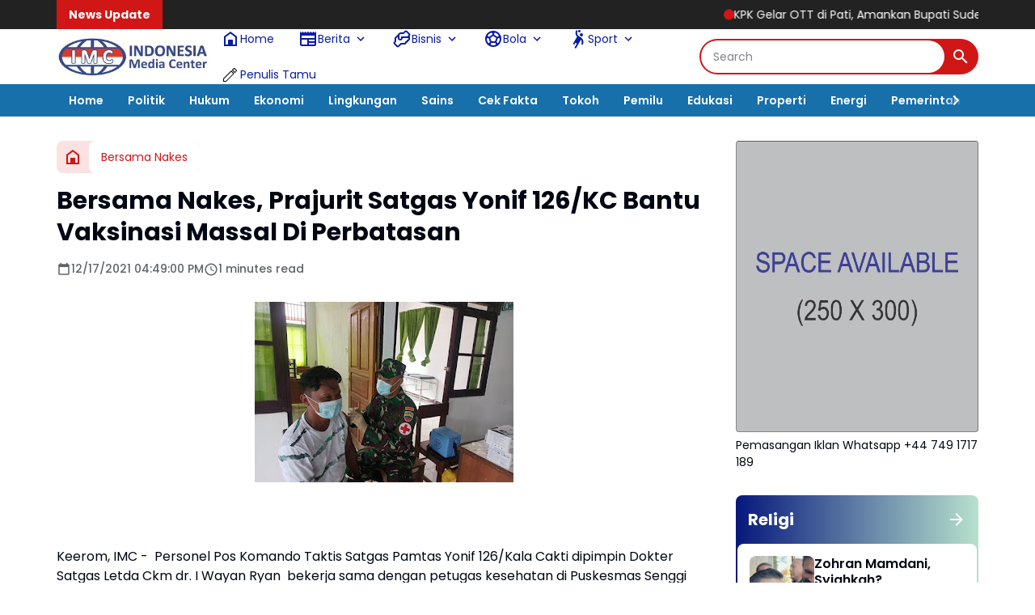

--- FILE ---
content_type: text/html; charset=utf-8
request_url: https://www.google.com/recaptcha/api2/aframe
body_size: 267
content:
<!DOCTYPE HTML><html><head><meta http-equiv="content-type" content="text/html; charset=UTF-8"></head><body><script nonce="whnBI7wmhFA_j63yfWVWNg">/** Anti-fraud and anti-abuse applications only. See google.com/recaptcha */ try{var clients={'sodar':'https://pagead2.googlesyndication.com/pagead/sodar?'};window.addEventListener("message",function(a){try{if(a.source===window.parent){var b=JSON.parse(a.data);var c=clients[b['id']];if(c){var d=document.createElement('img');d.src=c+b['params']+'&rc='+(localStorage.getItem("rc::a")?sessionStorage.getItem("rc::b"):"");window.document.body.appendChild(d);sessionStorage.setItem("rc::e",parseInt(sessionStorage.getItem("rc::e")||0)+1);localStorage.setItem("rc::h",'1768928138897');}}}catch(b){}});window.parent.postMessage("_grecaptcha_ready", "*");}catch(b){}</script></body></html>

--- FILE ---
content_type: text/javascript; charset=UTF-8
request_url: https://www.indonesiamediacenter.com/feeds/posts/default/-/Religi/?alt=json-in-script&max-results=6&callback=jQuery36402080271029433305_1768928135122&_=1768928135123
body_size: 108757
content:
// API callback
jQuery36402080271029433305_1768928135122({"version":"1.0","encoding":"UTF-8","feed":{"xmlns":"http://www.w3.org/2005/Atom","xmlns$openSearch":"http://a9.com/-/spec/opensearchrss/1.0/","xmlns$blogger":"http://schemas.google.com/blogger/2008","xmlns$georss":"http://www.georss.org/georss","xmlns$gd":"http://schemas.google.com/g/2005","xmlns$thr":"http://purl.org/syndication/thread/1.0","id":{"$t":"tag:blogger.com,1999:blog-844235206098878914"},"updated":{"$t":"2026-01-20T22:00:09.467+07:00"},"category":[{"term":"Hankam"},{"term":"TNI"},{"term":"Daerah"},{"term":"Cilacap"},{"term":"Jawa Tengah"},{"term":"Kodim Batang"},{"term":"Kodim Brebes"},{"term":"Kodim Cilacap"},{"term":"Nasional"},{"term":"Hukum \u0026 Kriminal"},{"term":"Jateng"},{"term":"News"},{"term":"Kejaksaan"},{"term":"Aceh"},{"term":"Aceh Tamiang"},{"term":"Sosial"},{"term":"Pendidikan"},{"term":"TMMD"},{"term":"Kejagung"},{"term":"Kebumen"},{"term":"Politik"},{"term":"Jabodetabek"},{"term":"Edukasi"},{"term":"Peristiwa"},{"term":"Kejari"},{"term":"Badiklat Kejaksaan"},{"term":"Puspen TNI"},{"term":"Brebes"},{"term":"Pertanian"},{"term":"Covid-19"},{"term":"Banyumas"},{"term":"Polri"},{"term":"Papua"},{"term":"Kejati"},{"term":"Serba - serbi"},{"term":"Kampus"},{"term":"Korupsi"},{"term":"International"},{"term":"Jakarta"},{"term":"Daerah Papua"},{"term":"Kesehatan"},{"term":"Ekonomi"},{"term":"Bencana Alam"},{"term":"Semarang"},{"term":"Pemerintah"},{"term":"Korem 071\/WK"},{"term":"Bakti TNI"},{"term":"Hankam TNI"},{"term":"Banser ikut TMMD"},{"term":"berita terkini"},{"term":"Opini"},{"term":"Sekolah"},{"term":"Kodim"},{"term":"Jaksa agung"},{"term":"NTT"},{"term":"Kodam IV"},{"term":"Religi"},{"term":"Budaya"},{"term":"IPB University"},{"term":"Karya Bakti"},{"term":"Pers"},{"term":"Bogor"},{"term":"Swasembada Pangan"},{"term":"Banten"},{"term":"PPWI"},{"term":"Kategori Berita Informasi"},{"term":"HUT"},{"term":"Pilpres 2019"},{"term":"Olahraga"},{"term":"Kodim 0703\/Cilacap"},{"term":"Komsos"},{"term":"Headline"},{"term":"DPD RI"},{"term":"Narkoba"},{"term":"pelantikan"},{"term":"Sport"},{"term":"Agama"},{"term":"kodim 0309"},{"term":"Ragam"},{"term":"Kodim 0703\/Clp"},{"term":"Purwokerto"},{"term":"Hukum"},{"term":"Kemerdekaan"},{"term":"Banda Aceh"},{"term":"Langsa"},{"term":"Ramadhan"},{"term":"Kab Solok"},{"term":"Internasional"},{"term":"Pramuka"},{"term":"Banjir"},{"term":"Cianjur"},{"term":"Penghargaan"},{"term":"Pilkada"},{"term":"Universitas Jayabaya"},{"term":"Burhanuddin"},{"term":"KPAI"},{"term":"Depok"},{"term":"Dewan Pers"},{"term":"Jampidum"},{"term":"Kejari Jakarta Barat"},{"term":"Kejati DKI Jakarta"},{"term":"Koramil"},{"term":"Kejari Jakarta Utara"},{"term":"Danrem Wijayakusuma"},{"term":"Korem"},{"term":"kerjasama"},{"term":"Badiklat"},{"term":"Bakamla"},{"term":"Komsos TNI"},{"term":"virus corona"},{"term":"Jeddah"},{"term":"KASN"},{"term":"Kejati Banten"},{"term":"Sambas"},{"term":"Tokoh"},{"term":"Bekasi"},{"term":"Corona"},{"term":"Persit"},{"term":"Sinergis TNI-Polri"},{"term":"Kolom"},{"term":"Sosialisasi"},{"term":"Berita Informasi"},{"term":"Jaksa Agung Burhanuddin"},{"term":"Jokowi"},{"term":"Kriminalisasi Wartawan"},{"term":"Lebaran"},{"term":"Tersangka"},{"term":"Pemda"},{"term":"Yogyakarta"},{"term":"kerja bakti"},{"term":"Asian Games"},{"term":"Asian Games 2019"},{"term":"DPO"},{"term":"Jaksa"},{"term":"Kejati DKI"},{"term":"Kejati Kepri"},{"term":"Longsor"},{"term":"DKI Jakarta"},{"term":"Gempa Lombok"},{"term":"Kodam IV\/Diponegoro"},{"term":"Lalu Lintas"},{"term":"MoU"},{"term":"Korem 071\/Wijayakusuma"},{"term":"Lingkungan"},{"term":"Natal"},{"term":"PWI"},{"term":"Pariwisata"},{"term":"TNI."},{"term":"Toba"},{"term":"Disparekraf"},{"term":"Kebakaran"},{"term":"Pemilu 2024"},{"term":"Serang"},{"term":"Wisata"},{"term":"Arab"},{"term":"Kota Tua"},{"term":"PBB"},{"term":"Polres"},{"term":"Rachman Salihul Hadi"},{"term":"Reklamasi"},{"term":"Restorative Justice"},{"term":"Teroris"},{"term":"UMKM"},{"term":"Aceh Utara"},{"term":"Babinsa"},{"term":"G30S\/PKI"},{"term":"Jawa Barat"},{"term":"Kejari Jakarta Selatan"},{"term":"Kunjungan"},{"term":"Lembata"},{"term":"Gempa"},{"term":"Hiburan"},{"term":"Jan Maringka"},{"term":"Jawa Timur"},{"term":"Kajari"},{"term":"Karya Bhakti"},{"term":"Kejari Jakarta Pusat"},{"term":"Olah Raga"},{"term":"Patroli"},{"term":"Pemusnahan Barang Bukti"},{"term":"Penutupan TMMD Sengkuyung"},{"term":"BNN"},{"term":"Batang"},{"term":"DPR"},{"term":"Danrem 071\/Wijayakusuma"},{"term":"Hankam kodim brebes"},{"term":"KPK"},{"term":"Kejari Depok"},{"term":"Kejati Maluku"},{"term":"Laka Lantas"},{"term":"New Year"},{"term":"Surabaya"},{"term":"Wartawan"},{"term":"kunjungan kerja"},{"term":"Baksos"},{"term":"Jayapura"},{"term":"Organisasi"},{"term":"Panglima TNI"},{"term":"Penangkapan"},{"term":"Tahun Baru"},{"term":"Tegal"},{"term":"Tsunami Selat Sunda"},{"term":"Upacara Bendera"},{"term":"ASN"},{"term":"Alma Wiranta"},{"term":"Bakti Sosial"},{"term":"Bandung"},{"term":"IPB"},{"term":"JMS"},{"term":"Jampidsus"},{"term":"KKSB"},{"term":"Kejari Daerah"},{"term":"Ketahanan Pangan"},{"term":"PPPJ"},{"term":"Pekalongan"},{"term":"Polda Metro Jaya"},{"term":"Reda Manthovani"},{"term":"TMMD Sengkuyung"},{"term":"Tipikor"},{"term":"#2019GantiPresiden"},{"term":"Dandim Cilacap"},{"term":"Doa Bersama"},{"term":"Film"},{"term":"Kejaksaan Agung"},{"term":"Kejari Kabupaten Bekasi"},{"term":"Kejari Karawang"},{"term":"Kodim Wonogiri"},{"term":"Kota Langsa"},{"term":"Kupang"},{"term":"Lebanon"},{"term":"Narkotika"},{"term":"Pembukaan TMMD"},{"term":"Pemilu"},{"term":"Pemilu 2019"},{"term":"Pendam IV"},{"term":"Penyuluhan hukum"},{"term":"Persaja"},{"term":"Upacara"},{"term":"Bali"},{"term":"Disparekraf DKI"},{"term":"Donor Darah"},{"term":"Dr. Ema Siti Huzaemah"},{"term":"Kabadiklat"},{"term":"Kapolri"},{"term":"Kejaksaan RI"},{"term":"Kejari Jaksel"},{"term":"Lhokseumawe"},{"term":"Magelang"},{"term":"Mudik"},{"term":"PPAPP"},{"term":"Pemerintah Desa"},{"term":"Penghijauan"},{"term":"Prabowo-Sandi"},{"term":"Purbalingga"},{"term":"Rehab RTLH TMMD"},{"term":"Serba-serbi"},{"term":"Sinergitas TNI-Polri"},{"term":"TMMD Sengkuyung 2019"},{"term":"Tsunami Lampung"},{"term":"Vaksinasi covid-19"},{"term":"WBK"},{"term":"Bangka Belitung"},{"term":"DPN PPWI"},{"term":"Hakordia 2025"},{"term":"Jaksa Masuk Sekolah"},{"term":"KPU"},{"term":"Kejari Tangsel"},{"term":"Ketum PPWI"},{"term":"Kodimbatang"},{"term":"Latihan Menembak"},{"term":"Mahasiswa"},{"term":"Masyarakat"},{"term":"Media"},{"term":"Mitigasi Bencana"},{"term":"Penahanan"},{"term":"Penegakan Hukum"},{"term":"Qurban"},{"term":"RPI"},{"term":"Sambut HUT RI. Ke-73"},{"term":"Tahap II"},{"term":"Tony Spontana"},{"term":"kunker"},{"term":"Aceh Timur"},{"term":"Audiensi"},{"term":"Barang Bukti"},{"term":"Capaian Kinerja"},{"term":"Diklat"},{"term":"Dosen"},{"term":"FGD"},{"term":"HUT Kejaksaan RI ke-80"},{"term":"Jakarta Barat"},{"term":"Jam-Intel"},{"term":"Jam-Pidum"},{"term":"Jamintel"},{"term":"Jamwas"},{"term":"Kamtibmas"},{"term":"Kebakaran rumah"},{"term":"Kodam Cendrawasih"},{"term":"Kota Bekasi"},{"term":"Kurban"},{"term":"Lombok"},{"term":"Padang"},{"term":"Pancasila"},{"term":"Pemalang"},{"term":"Pembagian masker"},{"term":"Penggeledahan"},{"term":"SMA MUHI"},{"term":"Seni Budaya"},{"term":"Solok"},{"term":"TNI-Polri"},{"term":"Terorisme"},{"term":"Tsunami"},{"term":"Tsunami Anyer"},{"term":"Wakil Jaksa Agung"},{"term":"Aparatur Pemerintahan"},{"term":"Boyolali"},{"term":"Cikarang"},{"term":"Dana Desa"},{"term":"Desa"},{"term":"Forwaka"},{"term":"HUT RI"},{"term":"HUT RI Ke-73"},{"term":"Jembatan Putus"},{"term":"Kabag Hukum dan HAM"},{"term":"Kajati"},{"term":"Kajati Banten"},{"term":"Kejari Kota Bekasi"},{"term":"Kendari"},{"term":"Kodim 0713 Brebes"},{"term":"Kota Bogor"},{"term":"Latihan PBB"},{"term":"MABES TNI"},{"term":"PMI"},{"term":"Palembang"},{"term":"Palestina"},{"term":"Pangan"},{"term":"Pekanbaru"},{"term":"Pemulihan Aset"},{"term":"Pengamanan"},{"term":"Plt. Bupati Cianjur H. Herman Suherman"},{"term":"Prabowo"},{"term":"Pramuka Saka Wira Kartika"},{"term":"Presiden Joko Widodo"},{"term":"Rakerda"},{"term":"Restoratife Justice"},{"term":"Sepakbola"},{"term":"Sumatra barat"},{"term":"Sumpah Pemuda"},{"term":"Surakarta"},{"term":"Teknologi"},{"term":"Wilson Lalengke"},{"term":"bantuan Sembako"},{"term":"silaturahmi"},{"term":"Aceh Tamiang Tani Merdeka"},{"term":"Apel Gelar Pasukan"},{"term":"Babinsa Cimanggu"},{"term":"Bom"},{"term":"Buka Puasa Bersama"},{"term":"DPRD"},{"term":"Danrem 071\/Wk"},{"term":"Debat Capres"},{"term":"Dirgahayu RI"},{"term":"HBA ke-63"},{"term":"Hendri Antoro"},{"term":"Jatim"},{"term":"Jawa"},{"term":"Kegiatan Persit"},{"term":"Kejari Jakbar"},{"term":"Kejari Jakut"},{"term":"Kejati Aceh"},{"term":"Kemanusiaan"},{"term":"Kodam"},{"term":"Kodim 0703\/ Cilacap"},{"term":"Komisi Kejaksaan"},{"term":"Kota Padang"},{"term":"Lampung"},{"term":"Mahkamah Agung"},{"term":"Musi Rawas"},{"term":"PJ Bupati"},{"term":"Pelantikan Jaksa"},{"term":"Pelatihan"},{"term":"Pencurian"},{"term":"Penerangan Hukum"},{"term":"Penghentian Penuntutan"},{"term":"Pra TMMD Sengkuyung"},{"term":"Presiden"},{"term":"RTLH"},{"term":"Raih Penghargaan"},{"term":"Ramadan"},{"term":"Restoratif Justice"},{"term":"Rutan Salemba"},{"term":"Sembako"},{"term":"TMMD Sengkuyung Brebes"},{"term":"merauke"},{"term":"rehab RTLH"},{"term":"rehab Rumah Tidak Layak Huni"},{"term":"Aksi Sosial"},{"term":"Apel pagi"},{"term":"Apresiasi"},{"term":"Bareskrim"},{"term":"Bencana"},{"term":"Dandim 0703\/Cilacap"},{"term":"Disparekraf DKI Jakarta"},{"term":"Dugaan Korupsi"},{"term":"Ganjil Genap"},{"term":"Idul Adha 1439H"},{"term":"Indonesia"},{"term":"Infrastruktur"},{"term":"Jakarta Pusat"},{"term":"Jakarta Utara"},{"term":"Kabag TU Kejati Banten"},{"term":"Kajari Jakarta Barat"},{"term":"Kasi Pidum"},{"term":"Keadilan Restoratif"},{"term":"Keamanan"},{"term":"Kejari Belitung"},{"term":"Kejari Kendari"},{"term":"Kejari Nabire"},{"term":"Koperasi"},{"term":"Korem 071"},{"term":"LGBT"},{"term":"Mabes Polri"},{"term":"Malaysia"},{"term":"NTB"},{"term":"OTT"},{"term":"PJ Bupati Aceh Tamiang"},{"term":"PKI"},{"term":"Paskibraka"},{"term":"Pembagian nasi bungkus"},{"term":"Pengenalan profesi TNI"},{"term":"Perdata"},{"term":"Peresmian"},{"term":"Pilkades"},{"term":"Pilpres"},{"term":"Pokjawarkotu"},{"term":"Rapat"},{"term":"Riyadin Setiabudi"},{"term":"Salma Catering"},{"term":"Satgas PKH"},{"term":"Sukabumi"},{"term":"Sumatera"},{"term":"Sumatera Barat"},{"term":"Sumbar"},{"term":"Swasembada"},{"term":"Teror"},{"term":"Terpidana"},{"term":"Toton Rasyid"},{"term":"Ulama"},{"term":"Vaksin Covid-19"},{"term":"patroli gabungan"},{"term":"vaksinasi"},{"term":"Advetorial"},{"term":"Alam"},{"term":"Angin puting beliung"},{"term":"Aset TNI"},{"term":"BPJS"},{"term":"BRI"},{"term":"Babinsa dan Warga"},{"term":"Bansos"},{"term":"Bantuan TNI"},{"term":"Begal"},{"term":"Bhakti Sosial"},{"term":"Bimtek"},{"term":"Bisnis"},{"term":"Buronan"},{"term":"CPNS"},{"term":"Cyber Crime"},{"term":"DPR RI"},{"term":"DPRK Aceh Tamiang"},{"term":"Datun"},{"term":"Foto"},{"term":"Giziburuk"},{"term":"Guru Besar"},{"term":"HUT TNI ke 73"},{"term":"Halal bi halal"},{"term":"Hari Ibu"},{"term":"Hari Pahlawan"},{"term":"Hoax"},{"term":"Hut TNI"},{"term":"IMC"},{"term":"Inkracht"},{"term":"Islam"},{"term":"Jaga Desa"},{"term":"Jam Komandan"},{"term":"Jampidmil"},{"term":"Jumat Bersih"},{"term":"KBPA"},{"term":"Kabadiklat Tony Spontana"},{"term":"Kajati Kepri"},{"term":"Karhutla"},{"term":"Kasi Intel"},{"term":"Kasi Pidsus"},{"term":"Kejari Kabupaten Mojokerto"},{"term":"Kejari Sintang"},{"term":"Kejati Jambi"},{"term":"Kodam IV\/Dip"},{"term":"Kostrad"},{"term":"Kuliner"},{"term":"MPR RI"},{"term":"Maroko"},{"term":"May Day"},{"term":"Operasi Yustisi penegakan Prokes"},{"term":"Ormas"},{"term":"PARLEMEN"},{"term":"PKA"},{"term":"PKL"},{"term":"PKT"},{"term":"PPKM"},{"term":"PPPJ Angkatan 82 Gelombang I"},{"term":"PPPJ Angkatan 82 Gelombang II"},{"term":"Pelajar"},{"term":"Pembagian Takjil Buka Puasa"},{"term":"Pembunuhan"},{"term":"Penemuan Mayat"},{"term":"Penemuan Mayat Tanpa Identitas"},{"term":"Penetapan Tersangka"},{"term":"Penipuan"},{"term":"Polres Aceh Tamiang"},{"term":"Rektor IPB"},{"term":"Resmikan"},{"term":"Rusia"},{"term":"Sehat"},{"term":"Serbuan vaksinasi covid-19 TNI"},{"term":"Sinergitas"},{"term":"Sinergitas TNI Polri"},{"term":"Sumatera Selatan"},{"term":"Sumatera Utara"},{"term":"Tanah Longsor"},{"term":"Tengah"},{"term":"Tim Tabur"},{"term":"Vaksin"},{"term":"Wawasan kebangsaan"},{"term":"bakti sosial donor darah"},{"term":"olahraga bersama"},{"term":"pasar murah"},{"term":"ADD"},{"term":"Advokat"},{"term":"Alutsista"},{"term":"Anies Baswedan"},{"term":"Badan Pemulihan Aset"},{"term":"Badiklat Kejaksaan RI"},{"term":"Banjarnegara"},{"term":"Bantuan Air Bersih"},{"term":"Bantuan korban banjir"},{"term":"Banyuasin"},{"term":"Bela Negara"},{"term":"Belitung"},{"term":"Bencana alam longsor"},{"term":"Bendungan Tamef"},{"term":"Berita Duka"},{"term":"Bireuen"},{"term":"Buka Puasa"},{"term":"Buol"},{"term":"Bupati Aceh Tamiang"},{"term":"Capres 2019"},{"term":"Cegah Covid 19"},{"term":"Demak"},{"term":"Destinasi Wisata"},{"term":"Diskusi"},{"term":"Duit"},{"term":"Dumai"},{"term":"Education"},{"term":"Gaos Wicaksono"},{"term":"Gempa Cianjur"},{"term":"Grobogan"},{"term":"Gubernur Jateng"},{"term":"Harapan Mulya"},{"term":"ITE"},{"term":"Jakarta Timur"},{"term":"Jaksa Menyapa"},{"term":"Jam Intel"},{"term":"Jumat berkah"},{"term":"KOCIS"},{"term":"Kajari Karawang"},{"term":"Kajati DKI Jakarta"},{"term":"Kajati Kalteng"},{"term":"Kalimantan Timur"},{"term":"Kalimantan Utara"},{"term":"Karya Bakti TNI"},{"term":"Kasus Korupsi"},{"term":"Kejari Jakarta Timur"},{"term":"Kejari Jayapura"},{"term":"Kejari Serang"},{"term":"Kemenparekraf"},{"term":"Kemenperin"},{"term":"Kepulauan Seribu"},{"term":"Kerja Sama"},{"term":"Kodam Cilacap"},{"term":"Kopassus"},{"term":"Korem Wijayakusuma"},{"term":"Kriminal"},{"term":"Kuliah Umum"},{"term":"Latbakjatri"},{"term":"Launching Buku"},{"term":"Ledakan"},{"term":"Lomba Menembak"},{"term":"Longsor tebing"},{"term":"MICE"},{"term":"Madiun"},{"term":"Makassar"},{"term":"Maluku Utara"},{"term":"Masalah Hukum"},{"term":"Medan"},{"term":"Mitigasi Bencana Banjir"},{"term":"Musik"},{"term":"OJOL"},{"term":"PMJ"},{"term":"Pameran"},{"term":"Patroli malam"},{"term":"Pembekalan"},{"term":"Pembersihan saluran air"},{"term":"Pemkot Bogor"},{"term":"Pemprov DKI"},{"term":"Pemusnahan"},{"term":"Penahanan Tersangka"},{"term":"Pengamanan Pilkades"},{"term":"Pengawasan"},{"term":"Penghargaan Zona Integritas"},{"term":"Penutupan"},{"term":"Perfima"},{"term":"Persatuan Jaksa Indonesia"},{"term":"Plt Asisten Pembinaan"},{"term":"Prajurit Wijayakusuma"},{"term":"Program JMS"},{"term":"RSUD SAYANG CIANJUR"},{"term":"Rakernas"},{"term":"Rakernas Kejaksaan"},{"term":"Rudi Margono"},{"term":"Salem Brebes"},{"term":"Seminar Nasional"},{"term":"Senayan"},{"term":"Sidang"},{"term":"Sosok"},{"term":"TMII"},{"term":"TNI AD"},{"term":"Tangsel"},{"term":"Tetapkan Tersangka"},{"term":"Widyaiswara"},{"term":"Ziarah"},{"term":"karya bhakti TNI bedah rumah"},{"term":"kodiim brebes"},{"term":"komunikasi sosial"},{"term":"kotapadang"},{"term":"pembersihan lingkungan"},{"term":"pra TMMD"},{"term":"universitas Pancasila"},{"term":"30 September"},{"term":"AL Choir"},{"term":"Aceh Besar"},{"term":"Aksi 22 Mei"},{"term":"Aksi Babinsa"},{"term":"Ambon"},{"term":"Anak tenggelam"},{"term":"Anti Korupsi"},{"term":"Apel"},{"term":"BERITA"},{"term":"BMKG"},{"term":"BNPB"},{"term":"Banjir Brebes"},{"term":"Bareskrim polri"},{"term":"Basket"},{"term":"Bazar Murah"},{"term":"Bencal"},{"term":"Bencana Banjir Brebes"},{"term":"Berbuka Puasa"},{"term":"Bola"},{"term":"Calon Jaksa"},{"term":"Car Free Day"},{"term":"Cegah Covid-19"},{"term":"Ceger"},{"term":"Cilegon"},{"term":"DIY"},{"term":"Dakwah"},{"term":"Dapur"},{"term":"Dapur Umum"},{"term":"Demonstrasi"},{"term":"Dinas Parekraf DKI Jakarta"},{"term":"Diskusi Publik"},{"term":"Donald Trump"},{"term":"Donor darah TNI"},{"term":"Dukung Ketahanan Pangan"},{"term":"Dunia"},{"term":"Ema Siti Huzaemah Ahmad"},{"term":"Empat Pilar Kebangsaan"},{"term":"Eropa"},{"term":"Fakultas Hukum"},{"term":"Forkopimda"},{"term":"GAM"},{"term":"Garut"},{"term":"Gropyok Tikus"},{"term":"HBA"},{"term":"HUT Bhayangkara ke 72"},{"term":"HUT RI ke-79"},{"term":"HUT RI ke-80"},{"term":"Halal Bihalal"},{"term":"Hardiknas"},{"term":"Hentoro Cahyono"},{"term":"Humanis"},{"term":"Humas"},{"term":"Idul Adha"},{"term":"Iklan"},{"term":"Istana"},{"term":"JPU"},{"term":"Jakarta Selatan"},{"term":"Jalan longsor"},{"term":"Jamdatun"},{"term":"Jepang"},{"term":"Jumat berkah TNI"},{"term":"Jurnalistik"},{"term":"KB Kes"},{"term":"KB Kesehatan"},{"term":"KKRI"},{"term":"Kabag Hukum dan HAM Kota Bogor"},{"term":"Kabupaten Bekasi"},{"term":"Karawang"},{"term":"Kecelakaan Lalu lintas"},{"term":"Kecelakaan Lalu-lintas"},{"term":"Kejaksaan MoU"},{"term":"Kejari Banjarbaru"},{"term":"Kejari Baubau"},{"term":"Kejari Lumajang"},{"term":"Kejari Manggarai Barat"},{"term":"Kejari Prabumulih"},{"term":"Kejari Tebo"},{"term":"Kejati Bali"},{"term":"Kejati DK Jakarta"},{"term":"Kejati DKJ"},{"term":"Kejati Papua Barat"},{"term":"Kejati Sulsel"},{"term":"Kejati Sumsel"},{"term":"Kemenag"},{"term":"Ketua Komite l DPD RI"},{"term":"Keuangan"},{"term":"Khristiya Lutfiasandhi"},{"term":"Kodim Pemalang"},{"term":"Kodim Salurkan Zakat Fitrah"},{"term":"Komisi III DPR RI"},{"term":"Komjak"},{"term":"Koperasi Merah Putih"},{"term":"Korea Selatan"},{"term":"Korsleting Listrik"},{"term":"Koruptor"},{"term":"Kredit Fiktif"},{"term":"Longsor Brebes"},{"term":"MK"},{"term":"MTQ"},{"term":"Mahkamah Konstitusi"},{"term":"Makar"},{"term":"Maluku"},{"term":"Menggugat Dewan Pers"},{"term":"Menkominfo"},{"term":"Menteri Keuangan"},{"term":"Militer"},{"term":"Mitigasi"},{"term":"Monas"},{"term":"Monitoring anak asuh stunting"},{"term":"Motor dinas Babinsa"},{"term":"Musibah"},{"term":"NKRI"},{"term":"Nagan Raya"},{"term":"Netralitas TNI"},{"term":"Nota Kesepahaman"},{"term":"OKI"},{"term":"Orang hanyut di Sungai Pemali"},{"term":"Orang tenggelam di sungai"},{"term":"Organisasi Persit"},{"term":"PJ Bupati Atam"},{"term":"PKP"},{"term":"POLDA BANTEN"},{"term":"PT Adidev Putra Perkasa"},{"term":"Palu"},{"term":"Pandemi"},{"term":"Pantura"},{"term":"Paris Manalu"},{"term":"Pati"},{"term":"Peduli"},{"term":"Pejabat Eselon III"},{"term":"Pelatihan Kepemimpinan Administrator"},{"term":"Pelatihan PBB"},{"term":"Pembentukan Karakter"},{"term":"Pembukaan TMMD Sengkuyung"},{"term":"Pemerintah Daerah"},{"term":"Pemkab Cilacap"},{"term":"Pendampingan Hukum"},{"term":"Pengamanan Natal"},{"term":"Penghijauan Dalam Rangka HJK"},{"term":"Penutupan TMMD Sengkuyu II TA. 2018"},{"term":"Penyemprotan cairan disinfektan"},{"term":"Penyuluhan stop bullying"},{"term":"Peradi"},{"term":"Perawat RSUD SAYANG Dipecat"},{"term":"Perkara"},{"term":"Persit KCK"},{"term":"Perum Bulog"},{"term":"Pimpin Upacara"},{"term":"Polda Jateng"},{"term":"Polresta Padang"},{"term":"Ponpes"},{"term":"Prestasi"},{"term":"Prokes"},{"term":"Promosi Jabatan"},{"term":"Puisi"},{"term":"Rakernas 2023"},{"term":"Reboisasi"},{"term":"Reda Mantovani"},{"term":"Reuni"},{"term":"Reuni 212"},{"term":"Riau"},{"term":"Riksa Iman Pribadi SE"},{"term":"SMA"},{"term":"Salem"},{"term":"Seminar"},{"term":"Sertijab"},{"term":"Sinergi"},{"term":"Singapura"},{"term":"Sosialisasi Bahaya Narkoba"},{"term":"Studi Lapangan"},{"term":"Sulawesi Tenggara"},{"term":"Sulawesi Utara"},{"term":"Sumut"},{"term":"Sunarta"},{"term":"TMMD Atam"},{"term":"TNI bagikan nasi bungkus"},{"term":"TPPO"},{"term":"TPPU"},{"term":"Tawuran"},{"term":"Tebing longsor"},{"term":"Teguh Subroto"},{"term":"Timur Tengah"},{"term":"Universitas Indonesia"},{"term":"Warga Desa Kaliwungu"},{"term":"Webinar"},{"term":"Wonogiri"},{"term":"Workshop Kehumasan"},{"term":"Ziarah rombongan"},{"term":"apel kesiapsiagaan bencal"},{"term":"bencana banjir"},{"term":"deklarasi"},{"term":"edukasi stop perundungan di sekolah"},{"term":"intelijen"},{"term":"lapangan Tembak Kodim Brebes"},{"term":"normalisasi saluran air"},{"term":"penemuan bayi"},{"term":"pengamanan natal dan tahun baru"},{"term":"pengarahan"},{"term":"senam"},{"term":"serbuan vaksinasi TNI"},{"term":"tanggul sungai terkikis"},{"term":"#serba-serbi"},{"term":"17 Agustus"},{"term":"Adat"},{"term":"Adhyaksa"},{"term":"Afrika"},{"term":"Afrika Tengah"},{"term":"Aksi Babinsa Brebes"},{"term":"Aksi Demo"},{"term":"Alumni"},{"term":"Anak"},{"term":"Angin puting beliung di brebes"},{"term":"Anjangsana"},{"term":"Apotik Hidup"},{"term":"Arab Saudi"},{"term":"Asep Nana Mulyana"},{"term":"Aseti"},{"term":"Aspidsus Kejati Jakarta"},{"term":"Atam"},{"term":"Audit"},{"term":"Awak Media"},{"term":"BPJS Kesehatan"},{"term":"BPK RI"},{"term":"BPNT"},{"term":"BUMN"},{"term":"Babinsa bagikan nasi buka puasa"},{"term":"Babinsa purna tugas"},{"term":"Bagi Takjil"},{"term":"Bagi-bagi takjil buka puasa"},{"term":"Bakti Sosial TNI"},{"term":"Banjarharjo Brebes"},{"term":"Banjir Losari"},{"term":"Banjir rob"},{"term":"Bank BUMN"},{"term":"Banser"},{"term":"Banten Jawa Barat"},{"term":"Bantuan"},{"term":"Bantuan Hukum"},{"term":"Bantuan Sosial"},{"term":"Bazar Ramadhan"},{"term":"Beasiswa"},{"term":"Beras"},{"term":"Berita TNI"},{"term":"Bersama Masyarakat"},{"term":"Bersama Warga"},{"term":"Bersih-bersih sampah"},{"term":"Bhayangkari"},{"term":"Bintara Otsus Papua"},{"term":"Bireun"},{"term":"Bom Bunuh Diri"},{"term":"Bom Medan"},{"term":"Buka bersama"},{"term":"Bukber"},{"term":"Bukti Nyata"},{"term":"Bulog"},{"term":"Bupati"},{"term":"Cegah"},{"term":"Ceramah PPPJ"},{"term":"China"},{"term":"Cibinong"},{"term":"DPD"},{"term":"DPD Tani Merdeka Aceh Tamiang"},{"term":"DR. Erryl Prima Putera Agoes"},{"term":"Danantara"},{"term":"Dandim 0703\/Clp"},{"term":"Danramil"},{"term":"Danrem 071"},{"term":"Dedy Irwan Virantama"},{"term":"Di Rumah Aja"},{"term":"Di Rumah Saja"},{"term":"Direktur Hukum BNN"},{"term":"Disabilitas"},{"term":"Ditangkap"},{"term":"Dr. Abdurachman"},{"term":"Dr. Ema Siti Huzaemah Ahmad"},{"term":"Dr. Faizal Putra Wijaya"},{"term":"Dukung Vaksinasi"},{"term":"Editorial"},{"term":"Edukasi protokol kesehatan"},{"term":"Eksekusi"},{"term":"Endi Cahyadi"},{"term":"Erni Yusnita"},{"term":"FPI"},{"term":"Feature"},{"term":"Gambatte"},{"term":"Gelar Halal Bihalal"},{"term":"Gempa Bumi"},{"term":"Gempa Donggala"},{"term":"Gerakan Pangan Murah"},{"term":"Golkar"},{"term":"Gotong Royong"},{"term":"Gregrorius Ronald Tannur"},{"term":"Gubernur"},{"term":"HUT Cianjur 343"},{"term":"HUT KNPI ke-47"},{"term":"HUT Kejaksaan ke-80"},{"term":"HUT PPWI"},{"term":"Haji Halim"},{"term":"Hari Kebangkitan Nasional"},{"term":"Hari Lahir Pancasila"},{"term":"Hari Otonomi Daerah"},{"term":"Hut Persit"},{"term":"Hutan"},{"term":"ILUNI UI"},{"term":"Idul Adha 1443 H"},{"term":"Idul Fitri"},{"term":"Iman Wijaya"},{"term":"Inovasi"},{"term":"Inspirasi"},{"term":"Irjen Kementan"},{"term":"Israel"},{"term":"JPN"},{"term":"Jakarta NICE for MICE"},{"term":"Jaksa Gadungan"},{"term":"Jaksa Penyidik"},{"term":"Jalan tertutup longsor"},{"term":"Jambanisasi"},{"term":"Jambi"},{"term":"Jambret"},{"term":"Jembatan Ambrol"},{"term":"Jembatan Darurat"},{"term":"Juara"},{"term":"Judi Online"},{"term":"Jurnalis"},{"term":"KDRT"},{"term":"KEMENTERIAN"},{"term":"KNPI"},{"term":"KONI"},{"term":"KPUD Cianjur"},{"term":"KSPI"},{"term":"KTT G20"},{"term":"KUHP Baru"},{"term":"Kabadiklat Kejaksaan"},{"term":"Kabadiklat Rudi Margono"},{"term":"Kabag Hukum dan HAM Pemkot Bogor"},{"term":"Kabupaten Brebes"},{"term":"Kabupaten Mojokerto"},{"term":"Kahayan"},{"term":"Kajati DKI"},{"term":"Kajati Maluku"},{"term":"Kalimantan"},{"term":"Kapuspenkum Dr. Harli Siregar"},{"term":"Karnaval"},{"term":"Karnaval Peringatan HUT Proklamasi"},{"term":"Karya bakti TNI Brebes"},{"term":"Kasad"},{"term":"Kasi PBB-BR"},{"term":"Kasus Penganiayaan Berat"},{"term":"Kebakaran hutan Perhutani Pekalongan Barat"},{"term":"Kecelakaan"},{"term":"Kecelakaan Kereta Api"},{"term":"Kecelakaan laut"},{"term":"Kejagung Restorative Justice"},{"term":"Kejari Badung"},{"term":"Kejari Batam"},{"term":"Kejari Bintan"},{"term":"Kejari Jakpus"},{"term":"Kejari Jepara"},{"term":"Kejari Kab. Mojokerto"},{"term":"Kejari Kota Bogor"},{"term":"Kejari Kota Pekalongan"},{"term":"Kejari Menggelar Restorative Justice"},{"term":"Kejari Ogan Ilir"},{"term":"Kejari Pandeglang"},{"term":"Kejari Sanggau"},{"term":"Kejari Sijunjung"},{"term":"Kejati Jakarta"},{"term":"Kejati Jawa Barat"},{"term":"Kemenhub"},{"term":"Kemhan"},{"term":"Kenaikan pangkat"},{"term":"Kepada Masyarakat"},{"term":"Kepala Daerah"},{"term":"Keprotokolan"},{"term":"Kepulauan Riau"},{"term":"Ketegori Berita Informasi"},{"term":"Ketua KNPI Cianjur"},{"term":"Ketua RW"},{"term":"Kompetisi Peradilan Semu"},{"term":"Kondisi Sosial"},{"term":"Kota Batam"},{"term":"Kotu"},{"term":"Kredit"},{"term":"Kriminalitas"},{"term":"Kunjungan Kerja Panglima TNI"},{"term":"Kunjungan Tim Sembilan MPW PP Jabar"},{"term":"Kunker Jaksa Agung"},{"term":"LAN"},{"term":"Lalulintas"},{"term":"Lantik"},{"term":"Lapangan Tembak"},{"term":"Latihan Menembak Senjata Ringan"},{"term":"Launching"},{"term":"Lomba"},{"term":"Longsor Nasional"},{"term":"MBG"},{"term":"MPC PP Cianjur"},{"term":"MPR"},{"term":"MUI"},{"term":"Magetan"},{"term":"Makan Bergizi Gratis"},{"term":"Malang"},{"term":"Manokwari"},{"term":"Masjid"},{"term":"Masker"},{"term":"Media Sosial"},{"term":"Medsos"},{"term":"Mekkah"},{"term":"Merah Putih"},{"term":"Minyak Goreng"},{"term":"Modern"},{"term":"Monitoring"},{"term":"Monitoring PPKM darurat"},{"term":"Muhi Jogja"},{"term":"Munas"},{"term":"Music"},{"term":"Musyawarah"},{"term":"Mutasi"},{"term":"Nasdem"},{"term":"Operasi Keselamatan"},{"term":"Operasi Patuh"},{"term":"Operasi Zebra Candi"},{"term":"Orang Tenggelam"},{"term":"PDIP"},{"term":"PJ Bupati Meurah"},{"term":"PKK"},{"term":"PKS"},{"term":"PLN"},{"term":"PT Pos Indonesia"},{"term":"PT Toba Pulp Lestari"},{"term":"PUPR"},{"term":"PWI Pusat"},{"term":"Pakem"},{"term":"Paket Sembako"},{"term":"Pangdam IV\/Diponegoro"},{"term":"Pantai randusanga Indah Brebes"},{"term":"Panti Asuhan"},{"term":"Parpol"},{"term":"Partai Gelora"},{"term":"Pasca Banjir"},{"term":"Pasca Longsor"},{"term":"Pasuruan"},{"term":"Pejabat Eselon II"},{"term":"Pekerjaan jalan TMMD"},{"term":"Pelanggar Lalulintas"},{"term":"Pelantikan Kades"},{"term":"Pelantikan Pejabat Eselon III"},{"term":"Pelantikan Perwira TNI Polri"},{"term":"Pelayanan Publik"},{"term":"Pemasangan Bendera merah putih"},{"term":"Pembagian Sembako"},{"term":"Pembekalan Linmas"},{"term":"Pembekalan Wasbang"},{"term":"Pembekalan wawasan kebangsaan"},{"term":"Pembinaan Fisik"},{"term":"Pemerintah Kecamatan"},{"term":"Pemerintahan Desa"},{"term":"Pemusnahan barang bukti hasil kejahatan"},{"term":"Penanganan Perkara Koneksitas"},{"term":"Penanganan Tipikor"},{"term":"Pencarian korban tenggelam di sungai"},{"term":"Pencegahan Korupsi"},{"term":"Pendamping Kewirausahaan"},{"term":"Pendampingan Babinsa"},{"term":"Pendampingan pelayanan stunting"},{"term":"Penegakan protokol kesehatan"},{"term":"Pengadilan"},{"term":"Pengadilan Tipikor"},{"term":"Pengamanan Pilkades Serentak"},{"term":"Pengawalan dan Pengamanan"},{"term":"Pengecoran Jalan"},{"term":"Pengukuhan"},{"term":"Peningkatan Kapasitas Linmas"},{"term":"Penulis Buku"},{"term":"Penyemprotan"},{"term":"Penyitaan Uang"},{"term":"Pesantren"},{"term":"Pidana Kerja Sosial"},{"term":"Pidie"},{"term":"Polda"},{"term":"Ponorogo"},{"term":"Popda"},{"term":"Prabowo Subianto"},{"term":"Prajurit Kodim 0703\/Cilacap"},{"term":"Prajurit Korem 071\/Wijayakusuma"},{"term":"Presiden Amerika Serikat"},{"term":"Presiden Prabowo"},{"term":"Presiden Prabowo Subianto"},{"term":"Presiden RI"},{"term":"Prof. Asep Nana Mulyana"},{"term":"Program TMMD"},{"term":"Program jambanisasi TNI"},{"term":"Prostitusi Online"},{"term":"Protokol Kesehatan Covid-19"},{"term":"Puasa"},{"term":"Pupuk Wijayakusuma"},{"term":"Pusdiklat Mapim"},{"term":"RDP"},{"term":"RT 01\/06"},{"term":"Radikalisme"},{"term":"Radio Singosari FM"},{"term":"Ragunan"},{"term":"Rapat Koordinasi"},{"term":"Reklamasi Pantai"},{"term":"Rektor"},{"term":"Relawan DjoSS4Sumut"},{"term":"Release"},{"term":"Rest Area"},{"term":"Rupbasan"},{"term":"Rutan"},{"term":"SIM"},{"term":"STIH Adhyaksa"},{"term":"Saka Wira Kartika"},{"term":"Salma Katering"},{"term":"Samarinda"},{"term":"Sambut HBA ke 62"},{"term":"Sandiaga Uno"},{"term":"Sanksi push up"},{"term":"Santri"},{"term":"Santunan Anak Yatim"},{"term":"Satpol PP"},{"term":"Screenplay Films"},{"term":"Sepak Bola"},{"term":"Serbuan Vaksinasi"},{"term":"Sidak"},{"term":"Sila Pulungan"},{"term":"Sinergitas TNI dengan Media"},{"term":"Siswa"},{"term":"Soe"},{"term":"Sumsel"},{"term":"TMMD Reguler ke-124"},{"term":"TNI AU"},{"term":"Tadarus"},{"term":"Tahun 2022"},{"term":"Tahun 2023"},{"term":"Tajuk"},{"term":"Tanam Pohon"},{"term":"Tanggerang"},{"term":"Tangkap Buronan"},{"term":"Tangkap Terpidana"},{"term":"Tarling"},{"term":"Tasyukuran"},{"term":"Tebo"},{"term":"Tersangka Korupsi"},{"term":"Tersangka dan Barang Bukti"},{"term":"Tewas"},{"term":"Tilang"},{"term":"Tim Velox BIN"},{"term":"Tindak Pidana"},{"term":"Toleransi Beragama"},{"term":"Travel"},{"term":"Tsunami Palu"},{"term":"Turnamen Futsal"},{"term":"UU Pers"},{"term":"Universitas Al Azhar"},{"term":"Universitas Trisakti"},{"term":"University of Edinburgh"},{"term":"Upacara Hari Kebangkitan Nasional"},{"term":"Upacara Hari Kesaktian Pancasila"},{"term":"Upaya"},{"term":"Vaksinasi covid-19 massal"},{"term":"Vaksinasi massal covid-19"},{"term":"Video"},{"term":"Wakajati"},{"term":"Wanita"},{"term":"Wapres"},{"term":"Warga"},{"term":"Wasbang"},{"term":"Workshop"},{"term":"Yudi Indra Gunawan"},{"term":"Yudi Triadi"},{"term":"babinsa bagikan masker dan takjil"},{"term":"bangun jalan"},{"term":"bantuan beras"},{"term":"bazar"},{"term":"covid-19 virus corona"},{"term":"dan HUT ke-75 Kodam IV\/Diponegoro"},{"term":"di Desa Bojong"},{"term":"e-Tilang"},{"term":"evakuasi material longsor"},{"term":"kebakaran hutan meluas"},{"term":"korp raport"},{"term":"korp raport perwira"},{"term":"kunjungan anak TK ke markas TNI"},{"term":"mayat tanpa identitas ditemukan"},{"term":"motivasi penurunan stunting"},{"term":"operasi SAR di sungai"},{"term":"operasi masker"},{"term":"peletakan batu pertama"},{"term":"pemakaman militer"},{"term":"pembangunan infrastruktur desa melalui TMMD"},{"term":"pembersihan saluran irigasi"},{"term":"pembuatan tanggul darurat"},{"term":"pemeriksaan kendaraan dinas TNI"},{"term":"pemerintahan"},{"term":"penambalan tanggul jebol"},{"term":"penambalan tanggul sungai berlubang"},{"term":"pencarian orang hilang"},{"term":"peninjauan"},{"term":"rakor"},{"term":"safari ramadhan"},{"term":"salurkan bantuan"},{"term":"sasaran TMMD"},{"term":"talk show"},{"term":"tes garjas"},{"term":"tes urine"},{"term":"upacara pembukaan TMMD"},{"term":"upacara penutupan TMMD"},{"term":"vaksinasi covid-19 serentak"},{"term":"1 Juni"},{"term":"ARM HA"},{"term":"ASEAN 2023"},{"term":"ATM Dubai"},{"term":"Aceh Selatan"},{"term":"Aceh Tamiang Berduka"},{"term":"Aceh Tamiang Fun Bike"},{"term":"Aceh Tamiang Mengadakan"},{"term":"Aceh Tamiang Panwaslih"},{"term":"Aceh Tamiang Takbir"},{"term":"Aceh Tenggara"},{"term":"Adaptasi Kebiasaan Baru (AKB)"},{"term":"Adhyaksa FC Banten"},{"term":"Adhyaksa Loka"},{"term":"Adhyaksa Shooting Club"},{"term":"Agribisnis"},{"term":"Akademi TNI"},{"term":"Akademisi"},{"term":"Akhmad Bumi Law Firm"},{"term":"Akmil"},{"term":"Akreditasi LAN"},{"term":"Aksi 212"},{"term":"Aksi pungut sampah"},{"term":"Al Quran"},{"term":"Alquran"},{"term":"Alumni UI"},{"term":"Amerika"},{"term":"Amerika Serikat"},{"term":"Amir Yanto"},{"term":"Anak tenggelam di sungai"},{"term":"Anak-anak"},{"term":"Anggaran Dana Desa"},{"term":"Anti Narkoba"},{"term":"Antisipasi Banjir"},{"term":"Antisipasi Penyalahgunaan Narkoba"},{"term":"Anugerah Humas Indonesia"},{"term":"Aparat TNI - Polri"},{"term":"Aparat TNI-Polri"},{"term":"Apel Danramil dan Babinsa"},{"term":"Apel Pengamanan Pemilu"},{"term":"Apel Tiga Pilar"},{"term":"Apel akbar"},{"term":"Apel gabungan"},{"term":"Apel gabungan TNI-Polri"},{"term":"Aplikasi Digital"},{"term":"Apresiasi Kinerja"},{"term":"Artis"},{"term":"Arus Pendek"},{"term":"Aset Negara"},{"term":"Asha Resort"},{"term":"Aspirasi Masyarakat"},{"term":"Atlet"},{"term":"Awololong"},{"term":"BERITA NASIONAL"},{"term":"BNSP"},{"term":"BPA"},{"term":"BPJS Ketenagakerjaan"},{"term":"BPN"},{"term":"BRI Kebon Baru"},{"term":"BTS Kominfo"},{"term":"Babel"},{"term":"Babinsa Bersama PPL"},{"term":"Babinsa Brebes"},{"term":"Babinsa Koramil Cimanggu"},{"term":"Babinsa MPP"},{"term":"Babinsa Terbaik"},{"term":"Babinsa pensiun"},{"term":"Bagi-bagi nasi bungkus"},{"term":"Bagus Nur Jakfar Adi Saputro"},{"term":"Bahaya Narkoba"},{"term":"Bahu Membahu"},{"term":"Baksos TNI"},{"term":"Bakti Sosial Puskesmas"},{"term":"Bang Japar"},{"term":"Banjarbaru"},{"term":"Banjir rob Brebes"},{"term":"Bank Mandiri"},{"term":"Bank Mandiri Taspen"},{"term":"Bantarkawung Brebes"},{"term":"Banten International Stadium"},{"term":"Bantuan Muspika dan Puskesmas Bumiayu"},{"term":"Bantuan Pangan Non Tunai"},{"term":"Bantuan Pemerintah"},{"term":"Bantuan paket sembako"},{"term":"Bantuan sembako korban rob Brebes"},{"term":"Bantuan sosial paket sembako"},{"term":"Bantuan telur"},{"term":"Baris-berbaris"},{"term":"Batam"},{"term":"Batavia"},{"term":"Baubau"},{"term":"Bawang Merah"},{"term":"Bawaslu"},{"term":"Bazar Online"},{"term":"Bea Cukai"},{"term":"Becana Alam Banjir"},{"term":"Bedah Rumah"},{"term":"Bencana Rob"},{"term":"Bencana alam tanah bergerak"},{"term":"Bendahara Umum HAMIMA - Fahmi Muhammad Hafiz"},{"term":"Bengkulu"},{"term":"Berbagi"},{"term":"Berbagi Kepada Sesama"},{"term":"Berbagi Takjil"},{"term":"Bergotong royong"},{"term":"Berikan Motivasi"},{"term":"Berita Hoax"},{"term":"Berkah"},{"term":"Berkas Perkara"},{"term":"Bersama Lawan Corona Indonesia Bisa"},{"term":"Bersih-bersih lingkungan"},{"term":"Bersihkan Sampah"},{"term":"Bidang Perdata dan TUN"},{"term":"Bina Pramuka"},{"term":"Bingkisan lebaran"},{"term":"Boven Digoel"},{"term":"Bullying"},{"term":"Bumdes"},{"term":"Bumiayu Brebes"},{"term":"Bus Way"},{"term":"CFD"},{"term":"CMS"},{"term":"CSR"},{"term":"Cabang Bumiayu"},{"term":"Calon Anggota PPK"},{"term":"Capaian Kinerja 2025"},{"term":"Cegah Penyebaran Covid-19"},{"term":"Cek Vaksinasi"},{"term":"Ceramah"},{"term":"Coklat"},{"term":"Croplife Agriwarta Awards 2018"},{"term":"Croplife Indonesia"},{"term":"Cuaca Extrem"},{"term":"Cyber"},{"term":"DMI"},{"term":"DOA"},{"term":"DPD PPWI Banten"},{"term":"DPRD 2019-2024"},{"term":"Daerah Khusus Jakarta"},{"term":"Dakwah Islam"},{"term":"Dana BOS"},{"term":"Dana Hibah"},{"term":"Dana Nasabah"},{"term":"Dandim Brebes"},{"term":"Dandim lepas anggota Pensiun"},{"term":"Danramil Bekali Wasbang Kepada Pelajar"},{"term":"Danramil meninggal dunia"},{"term":"Dapur Umum lapangan Kodim"},{"term":"Debat"},{"term":"Debat Cawapres"},{"term":"Debt Collector"},{"term":"Delegasi NFCC Malaysia"},{"term":"Demo"},{"term":"Demokrat"},{"term":"Demplot"},{"term":"Denpom"},{"term":"Deputi Setjen MPR"},{"term":"Dewan masjid DKI"},{"term":"Dialog Interaktif"},{"term":"Dialog Media"},{"term":"Didik Farkhan"},{"term":"Dies Natalis"},{"term":"Dijebloskan ke Rutan"},{"term":"Diklat Jurnalistik"},{"term":"Diklat Teknis"},{"term":"Dinas Kesehatan"},{"term":"Dinas Parekraf DKI"},{"term":"Direktif Presiden"},{"term":"Diresmikan"},{"term":"Dirjen Pajak"},{"term":"Diskusi Panel"},{"term":"Disnaker"},{"term":"Disparekraf Jakarta"},{"term":"Dispenad"},{"term":"Donor"},{"term":"Donor Darah Dan Pengobatan Massal"},{"term":"Donor darah HUT Persit"},{"term":"Door To Door"},{"term":"Dr. Asri Agung Putra"},{"term":"Dr. Harli Siregar"},{"term":"Dufi"},{"term":"Duka Cita"},{"term":"Dukacita"},{"term":"Dukung Dunia Pendidikan"},{"term":"Dukung Ketahanan Pangan Nasional"},{"term":"Efisiensi Anggaran"},{"term":"Eko Budisusanto"},{"term":"Ekonomi Kreatif"},{"term":"Eksekusi Terpidana"},{"term":"Enjoy Jakarta"},{"term":"Era Digital"},{"term":"Erryl Prima Putra Agoes"},{"term":"Event"},{"term":"FPIK IPB"},{"term":"Fachrul Razi"},{"term":"Fashion Show"},{"term":"Fasum"},{"term":"Forkopimcam"},{"term":"Forkopimda Cilacap"},{"term":"Forum Konsultasi Publik"},{"term":"Forum Silaturahmi Kehumasan"},{"term":"G20"},{"term":"Ganja"},{"term":"Gaza"},{"term":"Gelar Rapat"},{"term":"Geledah"},{"term":"Gempa Palu"},{"term":"Generasi Muda"},{"term":"Geng Motor"},{"term":"Gladi Kesiapsiagaan"},{"term":"Gladi Posko"},{"term":"Gladi Posko 1"},{"term":"Gubernur DKI"},{"term":"Gubernur Jawa Barat"},{"term":"H. Halim"},{"term":"H.Herman Suherman"},{"term":"HBA 2022"},{"term":"HBA ke-64"},{"term":"HBA ke-65"},{"term":"HIV"},{"term":"HJK"},{"term":"HPN"},{"term":"HPN PWI"},{"term":"HUT Jakarta"},{"term":"HUT Ke-73 RI"},{"term":"HUT Korpri"},{"term":"HUT Persaja"},{"term":"HUT RI ke-77"},{"term":"HUT RI ke-78"},{"term":"HUT TNI ke - 78"},{"term":"HUT ke-80 RI"},{"term":"HUT persit Ke-76"},{"term":"HUT-IAD ke-24"},{"term":"Habib Rizieq Shihab"},{"term":"Hadiri Upacara"},{"term":"Hak Pilih"},{"term":"Hakim"},{"term":"Hakordia 2022"},{"term":"Hari Anti Korupsi Sedunia"},{"term":"Hari Batik Nasional"},{"term":"Hari Bhakti Adhyaksa Ke-64"},{"term":"Hari Infanteri"},{"term":"Hari Kontrasepsi Sedunia"},{"term":"Hari Lahir Kejaksaan ke-80"},{"term":"Hasil rapid test"},{"term":"Hujan Angin"},{"term":"Hujan Deras"},{"term":"Hukum dan kriminal"},{"term":"Human Trafficking"},{"term":"I Ketut Sudiarta"},{"term":"IAD"},{"term":"IBM Bekasi"},{"term":"IKABA"},{"term":"IKN"},{"term":"IKN Nusantara"},{"term":"IMC Tegal"},{"term":"IWPG"},{"term":"Ideologi"},{"term":"Idul Adha 1440 H"},{"term":"Idul Adha 2019"},{"term":"Indonesia Gelap"},{"term":"Indonesia Media Center"},{"term":"Inisiasi Kabag TU Kejati Banten"},{"term":"Integritas"},{"term":"Investasi"},{"term":"Isra Mi'raj"},{"term":"Istana Negara"},{"term":"Istora Senayan"},{"term":"Isu Strategis dan Kepemimpinan Kinerja Organisasi"},{"term":"Jabar"},{"term":"Jadwal Sholat DKI"},{"term":"Jaga Konduktivitas Wilayah"},{"term":"Jakpreneur"},{"term":"Jaksa Agung Cup 2025"},{"term":"Jaksa Jaga Desa"},{"term":"Jalan"},{"term":"Jalan Rabat Beton"},{"term":"Jalan Santai"},{"term":"Jam-Intel Reda Manthovani"},{"term":"Jama'ah Haji Aceh Tamiang"},{"term":"Jampidmil Kejagung"},{"term":"Jampidum Kejagung"},{"term":"Janda TNI"},{"term":"Janu Arsianto"},{"term":"Jelang Pemilu"},{"term":"Jelang Pemilu 2024"},{"term":"Jembatan Antar Desa"},{"term":"Jembatan Gantung Merah Putih"},{"term":"Jembatan Kereta Api putus"},{"term":"Jenderal TNI Purn. George Toisutta"},{"term":"Jerman"},{"term":"Juara Umum"},{"term":"Jumat"},{"term":"Jumat Sehat"},{"term":"KABARESKRIM"},{"term":"KB"},{"term":"KEMENDAG"},{"term":"KEMENLU"},{"term":"KIP Aceh Tamiang"},{"term":"KKN"},{"term":"KNKT"},{"term":"KPPN Jakarta V"},{"term":"KUHAP"},{"term":"Kab Mojokerto"},{"term":"Kabar duka"},{"term":"Kabupaten Aceh Tamiang"},{"term":"Kabupaten Bogor"},{"term":"Kades"},{"term":"Kadis Atam"},{"term":"Kado Istimewa"},{"term":"Kajari Jakarta Utara"},{"term":"Kajari Nabire"},{"term":"Kajari Ricky Setiawan Anas"},{"term":"Kajati Kaltim"},{"term":"Kajati Teguh Subroto"},{"term":"Kampung KB"},{"term":"Kanker Usus"},{"term":"Kantor BPN"},{"term":"Karnaval\/pawai pembangunan"},{"term":"Karo Umum"},{"term":"Kartini"},{"term":"Kasubagbin"},{"term":"Kasus Korupsi CPO"},{"term":"Kaur"},{"term":"Kawal Pilkada Jateng"},{"term":"Kawanua"},{"term":"Kawasan Hutan"},{"term":"Ke Kodim 0703\/Clp"},{"term":"Kebakaran dapur rumah"},{"term":"Kebakaran di Brebes"},{"term":"Kebersihan Lingkungan"},{"term":"Kecamatan"},{"term":"Kecamatan Bendahara"},{"term":"Kecamatan Mampang Prapatan"},{"term":"Kecelakaan Maut"},{"term":"Kecelakaan Pesawat"},{"term":"Kecelakaan di Jalan Raya Pantura"},{"term":"Kecelakaan kereta api di Brebes"},{"term":"Kejagung Penanganan Tipikor"},{"term":"Kejari Banyuasin"},{"term":"Kejari Bondowoso"},{"term":"Kejari Buol"},{"term":"Kejari Ciamis"},{"term":"Kejari Cilegon"},{"term":"Kejari Halmahera Selatan"},{"term":"Kejari Kab Mojokerto"},{"term":"Kejari Kabupaten Tangerang"},{"term":"Kejari Kepulauan Aru"},{"term":"Kejari Kudus"},{"term":"Kejari Lebak"},{"term":"Kejari Merauke"},{"term":"Kejari Natuna"},{"term":"Kejari Pati"},{"term":"Kejari Samarinda"},{"term":"Kejari Seram Bagian Timur"},{"term":"Kejari Tangerang Selatan"},{"term":"Kejari Tanjung Perak"},{"term":"Kejari Tarakan"},{"term":"Kejati Babel"},{"term":"Kejati Bengkulu"},{"term":"Kejati Jabar"},{"term":"Kejati Jateng"},{"term":"Kejati Jawa Timur"},{"term":"Kejati Kalsel"},{"term":"Kejati Kalteng"},{"term":"Kejati Kaltim"},{"term":"Kejati Sultra"},{"term":"Kejati Sumbar"},{"term":"Kejati Sumut"},{"term":"Kekerasan Anak"},{"term":"Keluarga Besar Kodim Brebes"},{"term":"Kemendagri"},{"term":"Kemendes PDTT"},{"term":"Kemenhan"},{"term":"Kemenkeu"},{"term":"Kementan"},{"term":"Kementerian Pertanian"},{"term":"Kendal"},{"term":"Kepala Badan Pemulihan Aset"},{"term":"Kepresidenan"},{"term":"Kepulauan Aru"},{"term":"Keracunan massal"},{"term":"Kerja Bhakti"},{"term":"Kerja bakti pembersihan sampah"},{"term":"Kerja bakti pembersihan sungai"},{"term":"Kesenian"},{"term":"Kesepakatan"},{"term":"Ketua LPP PWM"},{"term":"Ketua MUI Cianjur - KH. Drs. Abdul Ro'uf"},{"term":"Ketua Tim 9 - MPW PP Jabar - Moch.Amin Fauzi. MSi"},{"term":"Ketua Umum"},{"term":"Ketua Umum HAMIMA Kab.Cianjur - Ustadz Ahmad Suhendar S.Pd.I"},{"term":"Ketut Sumedana"},{"term":"Keuangan Negara"},{"term":"Kewenangan Kejaksaan"},{"term":"Kilas Balik"},{"term":"Kodim Salatiga"},{"term":"Kodim Semarang"},{"term":"Kodim Tegal"},{"term":"Kodim gelar vaksinasi sinovac"},{"term":"Kominfo"},{"term":"Komisi III DPR"},{"term":"Komitmen"},{"term":"Komoditi Bulog"},{"term":"Kompetisi BerAKHLAK"},{"term":"Kompolnas"},{"term":"Komsos KBT"},{"term":"Komunitas"},{"term":"Komunitas Trabas"},{"term":"Konferensi Pers"},{"term":"Konser"},{"term":"Konsolidasi"},{"term":"Konsultasi IAD"},{"term":"Koperasi Desa"},{"term":"Koramil Sidareja"},{"term":"Korban Tenggelam"},{"term":"Korea"},{"term":"Korem 072\/Pmk"},{"term":"Korp raport purna tugas"},{"term":"Korupsi Dana Desa"},{"term":"Kriminalisasi"},{"term":"Kuansing"},{"term":"Kuantan Singingi"},{"term":"Kudus"},{"term":"Kunjungan Anak TK Brebes"},{"term":"Kunjungan Tahanan"},{"term":"Kunjungi"},{"term":"Kunker Panglima TNI"},{"term":"Kurang Pengawasan Orang Tua"},{"term":"LBH"},{"term":"LSM"},{"term":"Lanal Cilacap"},{"term":"Lantik Pejabat Eselon II dan III"},{"term":"Lanud J.B Soedirman"},{"term":"Lapangan"},{"term":"Lapangan Banteng"},{"term":"Lapas"},{"term":"Laporan Masyarakat"},{"term":"Larantuka"},{"term":"Latbak Jatri"},{"term":"Latnister"},{"term":"Layanan Polri"},{"term":"Leasing"},{"term":"Libur Nasional"},{"term":"Lima puluh kota"},{"term":"Lingkungan Hidup"},{"term":"Lion Air JT-610"},{"term":"Lion Air JT610"},{"term":"Listrik"},{"term":"Literasi"},{"term":"Lokomotif pertanian"},{"term":"Lomba Karya Jurnalistik TMMD"},{"term":"Lomba lukis HUT TNI"},{"term":"London Love Story 3"},{"term":"Longsor Salem Brebes"},{"term":"Longsor di Ragatunjung Paguyangan Brebes"},{"term":"Luar Negeri"},{"term":"Lukas Alexander Sinuraya"},{"term":"M.H."},{"term":"MA"},{"term":"MBG Aceh Tamiang"},{"term":"MUHI"},{"term":"Macan Eco Lodge"},{"term":"Madinah"},{"term":"Madura"},{"term":"Mafia Tanah"},{"term":"Magang Jepang"},{"term":"Mahasiswa IPB"},{"term":"Mahfud MD"},{"term":"Makanan Bergizi"},{"term":"Mako Brimob"},{"term":"Malam Tahun Baru 2024"},{"term":"Mamuju"},{"term":"Mantan KASAD Meninggal Dunia"},{"term":"Marauke"},{"term":"Marinir"},{"term":"Marinir Cilandak"},{"term":"Masjid Agung Cianjur"},{"term":"Masjid Al-Hukama"},{"term":"Masjid Istiqlal"},{"term":"Maulid Nabi"},{"term":"Maulid Nabi Muhammad SAW"},{"term":"Medan Satria"},{"term":"Media Adhyaksa Foto"},{"term":"Mendikbudristek"},{"term":"Menembak senjata ringan"},{"term":"Mengaliri Sawah"},{"term":"Menhan RI"},{"term":"Menpora"},{"term":"Menuju Indonesia Emas 2045"},{"term":"Meraih Penghargaan"},{"term":"Minggu Militer"},{"term":"Mini Soccer"},{"term":"Mitigasi bencana alam"},{"term":"Mobil masuk jurang"},{"term":"Mohammad Harun Sunadi"},{"term":"Monitoring stunting"},{"term":"Monyet Lepas"},{"term":"Motivasi"},{"term":"Motor dinas TNI"},{"term":"Muhammadiyah"},{"term":"Munas PPWI"},{"term":"Musibah angin puting beliung"},{"term":"Musim Kemarau"},{"term":"Musnahkan Barang Bukti"},{"term":"Muspika"},{"term":"Musrenbang"},{"term":"Musyawarah KNPI"},{"term":"Mutasi Jabatan"},{"term":"Nabire"},{"term":"Napiter"},{"term":"Netralitas"},{"term":"New York"},{"term":"Ngawi"},{"term":"Ngelem"},{"term":"Nias"},{"term":"Nindya"},{"term":"Normalisasi Saluran Irigasi"},{"term":"Nusa Dua Bali"},{"term":"Nutrisi Ramah Lingkungan"},{"term":"Nutrisi Wijayakusuma"},{"term":"OPM"},{"term":"Ojek Online"},{"term":"Operasi Ketupat Candi"},{"term":"Operasi Yustisi"},{"term":"Operasi Yustisi Protokol Kesehatan"},{"term":"Operasi bibir sumbing"},{"term":"Operasi yustisi Prokes"},{"term":"Oplah Non Rawa"},{"term":"Orang hilang"},{"term":"P4GN"},{"term":"PBNU"},{"term":"PDAM Tirta Baribis Brebes"},{"term":"PG. Banjaratma"},{"term":"PJLP Disparekraf DKI Jakarta"},{"term":"PKA Angkatan II"},{"term":"PMK"},{"term":"PNBP"},{"term":"PNS"},{"term":"POR HBA"},{"term":"PPKM darurat"},{"term":"PPWI Aceh Tamiang"},{"term":"PROJO"},{"term":"PT BPD"},{"term":"PT. Freeport Indonesia"},{"term":"Pabrik Gula"},{"term":"Padat Karya"},{"term":"Padi"},{"term":"Padi Ciherang"},{"term":"Pam Lebaran"},{"term":"Pam Pilkada"},{"term":"Pameran Alutsista"},{"term":"Pamtas Yonif 328"},{"term":"Panen Raya"},{"term":"Panitera PN Jakarta Timur"},{"term":"Papua Barat"},{"term":"Pasang Bendera Merah Putih"},{"term":"Paskibra tingkat kecamatan"},{"term":"Pathor Rahman"},{"term":"Patroli Bersama Polri"},{"term":"Patroli anak sekolah"},{"term":"Pawai Obor"},{"term":"Peduli Covid-19"},{"term":"Peduli Lingkungan"},{"term":"Peduli Pendidikan"},{"term":"Peduli Stunting"},{"term":"Pekerjaan rehab RTLH TMMD"},{"term":"Pelatihan Dasar"},{"term":"Pelatihan linmas"},{"term":"Pelatihan pembuatan biosaka"},{"term":"Pelayanan KB Kes"},{"term":"Pelepasan anggota pensiun"},{"term":"Pelepasan anggota purna tugas"},{"term":"Pemasangan pamflet prokes"},{"term":"Pembagian nasi box buka puasa"},{"term":"Pembangunan"},{"term":"Pembangunan Desa"},{"term":"Pembangunan Pos Kamling"},{"term":"Pembangunan jalan di Brebes"},{"term":"Pembangunan lapangan tembak pistol"},{"term":"Pembekalan bela negara"},{"term":"Pembekalan bela negara para pelajar"},{"term":"Pembersihan Taman Makam Pahlawan"},{"term":"Pembersihan sampah di sungai"},{"term":"Pembinaan Linmas"},{"term":"Pembinaan Peningkatan Kemampuan Apkowil"},{"term":"Pembinaan jaring teritorial"},{"term":"Pembukaan"},{"term":"Pembukaan Diklat"},{"term":"Pembukaan TMMD Sengkuyung Brebes"},{"term":"Pemerintah Provinsi DKI Jakarta"},{"term":"Pemilu Tahun 2024"},{"term":"Pemkab"},{"term":"Pemkab Cianjur"},{"term":"Pemuda Pancasila"},{"term":"Pemulihan Keuangan Negara"},{"term":"Pemusnahan BB"},{"term":"Penambalan tanggul"},{"term":"Penanaman"},{"term":"Penanaman mangrove di pesisir pantai"},{"term":"Penanaman pohon"},{"term":"Penanggulangan"},{"term":"Penangkapan Bandar Sabu"},{"term":"Penasehat Hukum"},{"term":"Pencarian anak hilang"},{"term":"Pencarian korban tenggelam di Sungai Pemali"},{"term":"Pendampingan"},{"term":"Penemuan bom"},{"term":"Penemuan kerangka manusia"},{"term":"Penemuan mayat hanyut"},{"term":"Penemuan mayat mengapung"},{"term":"Penertiban APK"},{"term":"Pengacara"},{"term":"Pengadilan Agama"},{"term":"Pengadilan Negeri"},{"term":"Pengadilan Negeri Jakarta Selatan"},{"term":"Pengamanan Obyek Wisata"},{"term":"Pengamanan Paskah"},{"term":"Pengantar Tugas"},{"term":"Pengecekan pekerjaan TMMD"},{"term":"Pengelolaan Aset"},{"term":"Pengelolaan Barang Bukti"},{"term":"Pengelolaan Keuangan"},{"term":"Pengembalian Barang Bukti"},{"term":"Pengembalian Kerugian Negara"},{"term":"Pengembangan Kewirausahaan"},{"term":"Penggalangan dana kemanusiaan"},{"term":"Penggelapan"},{"term":"Penghentian Kasus Pidum"},{"term":"Penghijauan dan pertanian"},{"term":"Pengolahan lahan tidur"},{"term":"Pengukuhan Paskibra Tanjung"},{"term":"Pengurus PWI Pusat"},{"term":"Peningkatan Pelayanan Publik"},{"term":"Penutupan Raider"},{"term":"Penutupan Rakernis"},{"term":"Penutupan TMMD Sengkuyung Brebes"},{"term":"Penutupan saluran irigasi"},{"term":"Penyakit PMK"},{"term":"Penyaluran bantuan beras"},{"term":"Penyandang Disabilitas"},{"term":"Penyelamatan Aset Negara"},{"term":"Penyelundupan"},{"term":"Penyerahan"},{"term":"Penyerapan Anspirasi"},{"term":"Penyitaan"},{"term":"Perahu tanpa awak"},{"term":"Perancis"},{"term":"Perangi Covid-19"},{"term":"Perayaan Natal"},{"term":"Perbaikan tempat ibadah"},{"term":"Peresmian Masjid"},{"term":"Peringatan"},{"term":"Peringatan Hari Ibu"},{"term":"Peringkat Terbaik"},{"term":"Perkara Korupsi"},{"term":"Perkara Pidana Umum"},{"term":"Perkara TPPU"},{"term":"Perkara Tindak Pidana Umum"},{"term":"Perpajakan"},{"term":"Persab Brebes"},{"term":"Persekusi"},{"term":"Persit senam pagi"},{"term":"Pertamina"},{"term":"Pertanian Brebes"},{"term":"Perwalian Anak"},{"term":"Perwalian Anak Kelompok Rentan"},{"term":"Pesantren MBS Bumiayu"},{"term":"Pesantren Tafaqquh Fii Ad-Din"},{"term":"Petugas Gabungan"},{"term":"Piala Asia U-23 2024"},{"term":"Piala Jaksa Agung ke-7"},{"term":"Piala Soeratin U-17"},{"term":"Pidana Umum"},{"term":"Pidie Jaya"},{"term":"Pidsus"},{"term":"Pildatok"},{"term":"Pilgubjabar"},{"term":"Pilpres dan Pileg"},{"term":"Pimred"},{"term":"Pimred IMC"},{"term":"Pisah Sambut"},{"term":"Pj. Bupati"},{"term":"Plt.Bupati Cianjur"},{"term":"Pluit Jakarta utara"},{"term":"Podcast"},{"term":"Pohon tumbang"},{"term":"Pokja"},{"term":"Polisi Gadungan"},{"term":"Polres Brebes"},{"term":"Polsek Koto Tangah"},{"term":"Pon"},{"term":"Pondok Pesantren"},{"term":"Porad"},{"term":"Pos Kamling"},{"term":"Pos Yandu Balita"},{"term":"Posko"},{"term":"Posko TMMD"},{"term":"Pramuka bantu korban bencana alam"},{"term":"Premanisme"},{"term":"Presiden AS"},{"term":"Presiden RI Joko Widodo"},{"term":"Presidium PNI"},{"term":"Prof Arif Satria"},{"term":"Prof. Asep Mulyana"},{"term":"Prof. Asep N Mulyana"},{"term":"Prof. Dr. Asep N. Mulyana"},{"term":"Profil"},{"term":"Proklamasi"},{"term":"Prona"},{"term":"Property"},{"term":"Proyek Perubahan"},{"term":"Proyek galian pipa PDAM"},{"term":"Puasa Ramadhan"},{"term":"Public Speaking"},{"term":"Pulau Macan"},{"term":"Pulihkan Aset Negara"},{"term":"Pulihkan Keuangan Negara"},{"term":"Purnawiran TNI-Polri"},{"term":"Purwodadi"},{"term":"Puspenkum"},{"term":"Puspenkum Kejagung"},{"term":"Puting Beliung"},{"term":"Putus"},{"term":"Putusan MK"},{"term":"Qurban Idul Adha"},{"term":"RAT"},{"term":"RJ"},{"term":"RRI"},{"term":"Rabat Beton"},{"term":"Rakor Pakem"},{"term":"Rantai"},{"term":"Rapat Anggota Tahunan"},{"term":"Rapat Evaluasi"},{"term":"Rapat Pleno KPUD Cianjur"},{"term":"Reboisasi lereng Gunung Slamet"},{"term":"Recovery"},{"term":"Refleksi Akhir Tahun 2022"},{"term":"Refleksi Akhir Tahun 2025"},{"term":"Rehabilitasi"},{"term":"Rekayasa Lalu-lintas"},{"term":"Rekrutmen TNI"},{"term":"Republik Indonesia"},{"term":"Resmi Dibuka"},{"term":"Resmi Tutup"},{"term":"Ridwan Kamil"},{"term":"Rilis"},{"term":"Rindam IV"},{"term":"Rinjani"},{"term":"Rocky Gerung"},{"term":"Romli Mukayatsyah"},{"term":"Ronal Bakara"},{"term":"Ronald Tannur"},{"term":"Rumah Ludes Terbakar"},{"term":"Rumah Roboh termakan usia"},{"term":"Rumah terbakar"},{"term":"Rupbasan Jakarta Barat"},{"term":"Rutan Cipinang"},{"term":"Rutan Pondok Bambu"},{"term":"SD Sowi Indah"},{"term":"SIM Keliling"},{"term":"SKHB"},{"term":"SKJ"},{"term":"SMK"},{"term":"SMP"},{"term":"ST Burhanuddin"},{"term":"Saluran Irigasi"},{"term":"Samsat"},{"term":"Sandi Uno"},{"term":"Satgas Pamtas"},{"term":"Satgas TMMD Reg ke-124"},{"term":"Satryo Soemantri Brodjonegoro"},{"term":"Screenplay Production"},{"term":"Sekda"},{"term":"Sekda Asra"},{"term":"Sekjen MPR RI"},{"term":"Selamatkan Uang Negara"},{"term":"Seminar Aksi Perubahan"},{"term":"Senam Gemu Famire"},{"term":"Senam Pagi"},{"term":"Senator"},{"term":"Senjata Tajam"},{"term":"Serba-serbi Ramadhan"},{"term":"Serbuan Vaksinasi Kodim 0703\/Cilacap"},{"term":"Sergap"},{"term":"Sertifikat Tanah"},{"term":"Sesbadiklat"},{"term":"Sholat Ghoib dan Doa"},{"term":"Sholat Idul Fitri"},{"term":"Sidak Anggota"},{"term":"Sidoarjo"},{"term":"Sinergi Tiga Pilar"},{"term":"Siskamling"},{"term":"Sita Dokumen"},{"term":"Solo"},{"term":"Sosial Budaya"},{"term":"Sosialisasi 4 Pilar Kebangsaan"},{"term":"Sosialisasi Balatkom"},{"term":"Sosialisasi KUHP"},{"term":"Sosialisasi Kebencanaan"},{"term":"Sosialisasi PPKM"},{"term":"Sosialisasi penerimaan prajurit TNI"},{"term":"Spiritual Keagamaan"},{"term":"Sri Mulyani"},{"term":"Standar Pelayanan"},{"term":"Street Crime"},{"term":"Stunting"},{"term":"Stunting Aceh Tamiang"},{"term":"Suap Gratifikasi"},{"term":"Sulawesi"},{"term":"Sumedang"},{"term":"Surat Atam"},{"term":"Survival"},{"term":"Syaifullah"},{"term":"THR"},{"term":"TMMD Kodim Cilacap"},{"term":"TMMD Reg ke-124"},{"term":"TNI - Polri"},{"term":"TNI AL"},{"term":"TNI Brebes"},{"term":"TNI Manunggal Kesehatan"},{"term":"TNI salurkan zakat fitrah"},{"term":"TNI-AU"},{"term":"TPP PPPK"},{"term":"Tahan"},{"term":"Tahan Tersangka"},{"term":"Tahun 2024"},{"term":"Takengon"},{"term":"Takjil"},{"term":"Takjil Gratis"},{"term":"Takjil On the Road"},{"term":"Tali Asih Pangdam IV Diponegoro"},{"term":"Talk show Aksi Babinsa"},{"term":"Taman Makam Pahlawan Brebes"},{"term":"Taman Margasatwa Ragunan"},{"term":"Tambang ilegal Banten"},{"term":"Tanah PT Pertamina"},{"term":"Tanaman Polybag"},{"term":"Tangkap"},{"term":"Tani Merdeka Aceh Tamiang"},{"term":"Tanjung Brebes"},{"term":"Tarawih"},{"term":"Tarhim"},{"term":"Tasikmalaya"},{"term":"Tennis"},{"term":"Terima Kunjungan"},{"term":"Teritorial"},{"term":"Teroris Kaliurang"},{"term":"Terseret Arus Sungai"},{"term":"Tes Jasmani"},{"term":"Thailand"},{"term":"The Perfect Husband"},{"term":"Tim SIRI Kejagung"},{"term":"Tim Tabur Kejati DKI"},{"term":"Tim Wasev Sterad"},{"term":"Tindak Pidana Korupsi"},{"term":"Tindak Pidana Pertanahan"},{"term":"Tingkatkan SDM Kejaksaan"},{"term":"Tol Brebes"},{"term":"Trauma Anak"},{"term":"Trauma Healing"},{"term":"Turnamen"},{"term":"Turnamen Mini Soccer"},{"term":"Tutup Usia"},{"term":"UAI"},{"term":"UAS"},{"term":"UI"},{"term":"UKP"},{"term":"UU pemasangan Bendera Merah Putih"},{"term":"Ucapkan Selamat"},{"term":"Ular Berbisa"},{"term":"Umat Beragama"},{"term":"Umum"},{"term":"Undana"},{"term":"Unissula"},{"term":"Universitas Al Azhar Indonesia"},{"term":"Universitas Mercu Buana"},{"term":"Universitas Pakuan"},{"term":"Unjukrasa"},{"term":"Unpad"},{"term":"Upacara  Hari Kebangkitan Nasional"},{"term":"Upacara Hari Lahir Pancasila ke 73"},{"term":"Upacara Hari Pahlawan"},{"term":"Upacara Hut TNI ke 73"},{"term":"Upacara Peringatan"},{"term":"Upsus"},{"term":"Vaksinasi covid-19 bagi anak SD"},{"term":"Vaksinasi sinovac"},{"term":"Vaksinasi sinovac dosis kedua"},{"term":"Volley"},{"term":"WBBM"},{"term":"WNI"},{"term":"Wagub DKI"},{"term":"Wakil Presiden RI"},{"term":"Walikota Jakarta Barat"},{"term":"Wanasari Brebes"},{"term":"Warakawuri"},{"term":"Wawasan Kebangsaan Terhadap Generasi Muda"},{"term":"Wijayakusuma"},{"term":"Wujudkan Jalan Impian"},{"term":"Yaman"},{"term":"Yance"},{"term":"Yonif 328"},{"term":"Zakat"},{"term":"Ziarah HUT TNI"},{"term":"Ziarah Peringati Harkitnas"},{"term":"Zona Integritas"},{"term":"aksi bersih-bersih lingkungan"},{"term":"babinsa irup upacara di sekolah"},{"term":"bakti sosial renovasi Rumah Tidak Layak Huni"},{"term":"banjir kiriman"},{"term":"banjir limpasan air sungai"},{"term":"banjir luapan sungai"},{"term":"bantuan krisi covid-19"},{"term":"bantuan sosial beras"},{"term":"bantuan sosial covid-19"},{"term":"bayi hasil hubungan gelap"},{"term":"bekas galian pipa membahayakan pengguna jalan"},{"term":"bencana longsor di Brebes"},{"term":"berkah proyek TMMD"},{"term":"bom di Jalan Raya Pantura Brebes"},{"term":"dan Nelayan"},{"term":"dan Renungan Suci"},{"term":"di Alun-alun Purwokerto"},{"term":"edukasi bela negara"},{"term":"edukasi tertulis prokes"},{"term":"emas kyorugi atau sparring taekwondo"},{"term":"fahutan"},{"term":"family gathering"},{"term":"fogging"},{"term":"gowes"},{"term":"gubuk terendam banjir"},{"term":"harkitnas"},{"term":"himbauan"},{"term":"jala ikan hanyut di Kali Pemali"},{"term":"jalan santai HUT TNI"},{"term":"jamban sehat"},{"term":"jamdan"},{"term":"janda Bumiayu Brebes"},{"term":"jembatan ambrol diterjang arus sungai"},{"term":"jembatan kereta api ambruk"},{"term":"jembatan terancam ambrol"},{"term":"kades selingkuh"},{"term":"kebakaran hutan dipadamkan"},{"term":"kebakaran korsleting listrik"},{"term":"kegiatan kerjasama"},{"term":"kegiatan sosial Persit Kodim Brebes"},{"term":"kejutan di HUT TNI Kodim Brebes"},{"term":"keluarga positif covid-19"},{"term":"keracunan makanan pendamping Balita"},{"term":"kerja bakti renovasi tempat ibadah"},{"term":"korban tenggelam di perairan Tegal"},{"term":"korban tenggelam di sungai"},{"term":"korban tertabrak kereta api"},{"term":"krisis air bersih di Brebes"},{"term":"larangan mudik"},{"term":"latihan"},{"term":"latihan Karate"},{"term":"latihan teknis teritorial"},{"term":"lokakarya"},{"term":"longsor batu"},{"term":"longsor di Brebes"},{"term":"longsor mengancam pintu air"},{"term":"makan bersama"},{"term":"makanan tambahan untuk anak stunting"},{"term":"mayat di saluran irigasi"},{"term":"mayat hanyut di sungai"},{"term":"mayat orang gila"},{"term":"mayat tanpa identitas"},{"term":"memeriahkan HUT RI"},{"term":"mendukung operasional TNI\/Babinsa"},{"term":"miras operasi Pekat"},{"term":"mitigasi bencana longsor"},{"term":"mitigasi bencana tanggul sungai jebol"},{"term":"motor operasional babinsa"},{"term":"motor trail"},{"term":"nasi bungkus gratis"},{"term":"orang hilang tenggelam di sungai"},{"term":"patroli amankan natal"},{"term":"patroli kenakalan remaja"},{"term":"pemancing tenggelam"},{"term":"pemasangan guardrail"},{"term":"pembagian nasi kotak"},{"term":"pembagian takjil"},{"term":"pembangunan jalan tembus antar desa"},{"term":"pembekalan binsik dan PBB"},{"term":"pembersihan eceng gondok"},{"term":"pembersihan makam"},{"term":"pembersihan sampah"},{"term":"pembuatan jalan darurat"},{"term":"pembubaran kerumunan"},{"term":"pemeriksaan jantung prajurit"},{"term":"pemeriksaan kendaraan dinas babinsa"},{"term":"pemilihan perangkat desa"},{"term":"pemko padang"},{"term":"penanganan masalah hukum"},{"term":"pencarian korban hilang"},{"term":"pencarian nelayan hilang di tengah laut"},{"term":"pencarian orang tenggelam"},{"term":"pencegahan penyalahgunaan narkoba"},{"term":"pendirian posko"},{"term":"penemuan dinamit"},{"term":"penemuan korban hanyut di sungai"},{"term":"penemuan mayat di sungai"},{"term":"penemuan tulang-tulang manusia"},{"term":"penertiban bangunan liar"},{"term":"penggalian kerangka korban longsor"},{"term":"pengibaran Bendera Merah Putih setengah tiang"},{"term":"pengungsian"},{"term":"penyerahan hasil pembangunan desa"},{"term":"peran santri mengawal NKRI"},{"term":"perbaikan talud"},{"term":"petani hanyut ditemukan"},{"term":"petugas razia masker"},{"term":"petugas tindak warga melanggar prokes"},{"term":"pindah satuan"},{"term":"pos pengamanan mudik"},{"term":"poskotis TMMD"},{"term":"prajurit menembak"},{"term":"progres jalan TMMD"},{"term":"rabat beton sand sheet"},{"term":"rapat pleno"},{"term":"rehab rumah"},{"term":"rehabilitasi hutan mangrove"},{"term":"restorasi mangrove"},{"term":"rob pesisir Brebes"},{"term":"rumah buruh terbakar"},{"term":"rumah dibakar"},{"term":"rumah rusak diterjang angin"},{"term":"rumah rusak diterjang puting beliung"},{"term":"rumah terendam rob"},{"term":"santunan yatim piatu"},{"term":"sasaran non fisik TMMD"},{"term":"seleksi calon paskibra"},{"term":"sembako dari TNI"},{"term":"senam senjata"},{"term":"sidang ukp"},{"term":"sosialisasi penerimaan prajurit"},{"term":"sosialisasi rekrutmen TNI"},{"term":"surprise"},{"term":"syukuran peringati HUT TNI"},{"term":"takjil buka puasa"},{"term":"talud longsor"},{"term":"talud mencegah pengikisan tanah"},{"term":"tenggelam di curug Rambukasang"},{"term":"tersengat listrik"},{"term":"tes urin antisipasi narkoba"},{"term":"tim Tabur Kejagung"},{"term":"umbul-umbul HUT RI"},{"term":"umpo"},{"term":"vaksinasi covid bagi pelajar"},{"term":"vaksinasi covid bagi tenaga pengajar dan murid"},{"term":"ziarah Hari Juang TNI AD"},{"term":"ziarah pahlawan"},{"term":"\"Birokrasi Berdarah\""},{"term":"\"Hak Anak Berperan di Ruang Digital\" SMP"},{"term":"(TPL) Menyalurkan Dukungan Paket Natal"},{"term":"*TNI"},{"term":". UU Dana Desa"},{"term":"1 M"},{"term":"10 Desa di Kecamatan Sampang"},{"term":"100 Pegawai Purnabakti"},{"term":"101 Duta Perdamaian Naik Pangkat Di Daerah Misi"},{"term":"11 Dewan Asatidz PesantrenMu Daarul Ulum Majenang"},{"term":"142 Negara Setuju"},{"term":"143 CPNS"},{"term":"1443H"},{"term":"150 Ha Disiapkan"},{"term":"17 Kepala Negara"},{"term":"17 Koramil di Brebes"},{"term":"189 Calon Tamtama Prajurit Karier TNI AD Gelombang I TA. 2022 Sub Panda Korem 174 Merauke Ikut Seleksi"},{"term":"20 Tahun Penjara"},{"term":"2000 Warga dan Simpatisan Muhammadiyah"},{"term":"2022"},{"term":"2024"},{"term":"21 Ekskavator"},{"term":"21 Unit Ruko di Pulotiga di Lalap Api"},{"term":"21 Warga Pilihan Randusanga Kulon"},{"term":"213 Personel Korem 174 Merauke Naik Pangkat"},{"term":"21st FEALAC Journalists’ Visit Program 2023"},{"term":"24 Korban Belum Ditemukan"},{"term":"242 Prajurit Naik Pangkat"},{"term":"2664 Titi"},{"term":"28 Pemuda Asal Cilacap"},{"term":"285 Santri"},{"term":"3 Orang Tersangka"},{"term":"3 Triliun"},{"term":"30 SPM Kawasaki KLX"},{"term":"30 Tahun Pengabdian Akmil 1992"},{"term":"310 Meninggal"},{"term":"34 Negara"},{"term":"35 Prajurit TNI Terima Pembekalan"},{"term":"3M"},{"term":"4"},{"term":"4 Pilar Kebangsaan"},{"term":"4 Pilar Kebangsaan dan Kedaerahan"},{"term":"4 Siswa"},{"term":"45 Prajurit TNl Satgas BGC KONGA XXXIX-D MONUSCO Naik Pangkat"},{"term":"49 Pimpinan Ranting Muhammadiyah dan Aisyiyah"},{"term":"5 M Diduga Salah Satu Penyebab Lemahnya Pengungkapan Kasus Korupsi di Langsa"},{"term":"5 M Untuk Lembaga Vertikal"},{"term":"5 RW 8"},{"term":"5000 Paket"},{"term":"56 Prajurit Dilepas Tugas Kewilayahan"},{"term":"57 Prajurit Garuda Naik Pangkat Di Daerah Misi"},{"term":"5th Anniversary"},{"term":"7 Perintah Harian"},{"term":"70 Siswa PAUD"},{"term":"73 Orang Warga Binaan Menerima Remisi Natal Kanwil Kemenkumham Sumbar Pusatkan Pemberian Remisi Natal 2021 di Lapas Padang"},{"term":"78 Tahun"},{"term":"9 Milyar"},{"term":"ABOLISI"},{"term":"ADIJOSA Ajak Anak Anak"},{"term":"AKPOL"},{"term":"AMNSTI"},{"term":"AMPHURI"},{"term":"APBDes"},{"term":"APBK Aceh Tamiang TA 2022"},{"term":"APBN"},{"term":"APEC"},{"term":"APH"},{"term":"APH Profesional dan Berkulaitas"},{"term":"APH Terbaik"},{"term":"ASEAN"},{"term":"ASITA"},{"term":"ASN DKI"},{"term":"ASN Entrepreneur"},{"term":"ASN Kejaksaan"},{"term":"ASN PPPK"},{"term":"ASN Pendidikan"},{"term":"ATV"},{"term":"AUM PCM Bumiayu"},{"term":"Abang None"},{"term":"Abdi Budaya"},{"term":"Abdidaya Ormawa 2022"},{"term":"Abdul Somad"},{"term":"Abrasi pantai"},{"term":"Absennya Bank Aceh Syariah Selama Bencana"},{"term":"Aceh Barat"},{"term":"Aceh Besar Pasar Murah"},{"term":"Aceh Jaya"},{"term":"Aceh Tamiang 2024"},{"term":"Aceh Tamiang APK"},{"term":"Aceh Tamiang Apel"},{"term":"Aceh Tamiang Beasiswa"},{"term":"Aceh Tamiang Beras"},{"term":"Aceh Tamiang Diklat"},{"term":"Aceh Tamiang GAMMAWAR"},{"term":"Aceh Tamiang Gelar Investasi Lestari"},{"term":"Aceh Tamiang Haul"},{"term":"Aceh Tamiang Hukum"},{"term":"Aceh Tamiang KAHMI"},{"term":"Aceh Tamiang Ketahanan pangan"},{"term":"Aceh Tamiang Konsultasi"},{"term":"Aceh Tamiang MPD"},{"term":"Aceh Tamiang Memiliki Potensi"},{"term":"Aceh Tamiang Meminta"},{"term":"Aceh Tamiang Musrenbang"},{"term":"Aceh Tamiang Otda"},{"term":"Aceh Tamiang Poktan"},{"term":"Aceh Tamiang Prioritas"},{"term":"Aceh Tamiang RDPU"},{"term":"Aceh Tamiang Targetkan Emas di Setiap Cabor Popda XVI ACEH Barat"},{"term":"Aceh Tamiang Upacara"},{"term":"Aceh Tamiang Zakat"},{"term":"Aceh Tamiang ke-22"},{"term":"Aceh Tamiang menerima penghargaan"},{"term":"Aceh Tamiang pawai"},{"term":"Aceh Tamiang peringkat l"},{"term":"Aceh Tengah"},{"term":"Ada Gula Kristal Yang Tembus Pasar Eropa di Lokasi TMMD Banyumas"},{"term":"Ada Harley Davidson dan BMW"},{"term":"Adakan Pembinaan"},{"term":"Adalah Kita"},{"term":"Adat Budaya"},{"term":"Ade Sofyansah"},{"term":"Adhyaksa Aceh Auto Fest 2025"},{"term":"Adhyaksa Award 2024"},{"term":"Adhyaksa Awards 2025"},{"term":"Adhyaksa Foto"},{"term":"Adhyaksa International Run 2025"},{"term":"Adhyaksa Table Tennis Club"},{"term":"Adu Gagasan"},{"term":"Aerobik"},{"term":"Agoes SP"},{"term":"Agraria"},{"term":"Agrowisata"},{"term":"Aher"},{"term":"Ahmad Patoni"},{"term":"Ahok"},{"term":"Ainur Rochmaini"},{"term":"Airbus"},{"term":"Airlangga Hartanto"},{"term":"Airlangga Undang Anies Baswedan"},{"term":"Airsoftgun"},{"term":"Ajak Generasi Muda"},{"term":"Ajak Keluarga Besar Kodim 0703\/Clp"},{"term":"Ajak Masyarakat Berwisata"},{"term":"Ajak Prajurit Meneladani"},{"term":"Ajang Gebyar Koperasi 2022"},{"term":"Ajang Hutama Karya"},{"term":"Akademis"},{"term":"Akbar Gowa Positif Covid-19 Rapid Test"},{"term":"Akhamd Bumi"},{"term":"Akhiri Masa Jabatan"},{"term":"Akhirnya Dia Desa"},{"term":"Akhlak Rasulullah SAW"},{"term":"Akhmad Bumi"},{"term":"Akhmad Bumi: Diduga Ada Malpraktik Kedokteran"},{"term":"Akibat Hujan"},{"term":"Akmil Magelang"},{"term":"Akreditasi"},{"term":"Akselerasi Keprotokolan"},{"term":"Akses Jalan Tertutup Longsor"},{"term":"Akses Pemukiman Menuju Sawah"},{"term":"Aksi Babinsa dan Warga"},{"term":"Aksi Bersih Sampah"},{"term":"Aksi Bullying"},{"term":"Aksi Damai"},{"term":"Aksi Heroik"},{"term":"Aksi Kemanusiaan"},{"term":"Aksi Massa"},{"term":"Aksi Peduli"},{"term":"Aksi Perubahan"},{"term":"Aksi Unjuk Rasa"},{"term":"Aksi borong bawang merah"},{"term":"Aksi pembersihan lingkungan dari sampah"},{"term":"Aksi prajurit bersih-bersih sampah"},{"term":"Aktivis Mahasiswa Gelar Talk Show Depan Polda NTT"},{"term":"Akuisisi PT SBS"},{"term":"Al Azhar"},{"term":"Al Choir Pangeran Jayakarta"},{"term":"Al Quds"},{"term":"Al-Qur'an"},{"term":"Al-zaitun"},{"term":"Alat Berat"},{"term":"Alat Vital"},{"term":"Alex Kuple Band"},{"term":"Aliansi Pemuda Pemudi Purbalingga"},{"term":"Alifia Swatika Maharani"},{"term":"Alih Tugas"},{"term":"Aliran Sungai Jambu Surut"},{"term":"Aljazair"},{"term":"Almamater Komando"},{"term":"Aloeswood"},{"term":"Alsintan"},{"term":"Alumni 93 FH Univ 45 Makasar"},{"term":"Alumni Milsuk"},{"term":"Aman dan Nyaman"},{"term":"Amankan Arus Mudik Lebaran"},{"term":"Amankan Kamtibmas Brebes"},{"term":"Amankan Karnaval"},{"term":"Amankan Wilayah"},{"term":"Ambigu"},{"term":"Ambil Tilang"},{"term":"Amerika Latin"},{"term":"Amerika Selatan"},{"term":"Amiruddin pimpin FL2MI Aceh"},{"term":"Amiryanto"},{"term":"Anak Bos Toko Roti"},{"term":"Anak Brebes diterima menjadi prajurit TNI-AD"},{"term":"Anak Brebes lolos seleksi Tamtama TNI-AD"},{"term":"Anak Buah Kapal\/ABK Taiwan"},{"term":"Anak Tertabrak Kereta Api"},{"term":"Anak asuh stunting"},{"term":"Anak asuh stunting dapat bantuan"},{"term":"Anak meninggal dunia"},{"term":"Anak usia dini di Kodim"},{"term":"Anak-Anak Serbu Markas TNI"},{"term":"Anak-anak Desa Kaliwungu"},{"term":"Anak-anak SLBN 65"},{"term":"Anak-anak TK"},{"term":"Anak-anak TK Kunjungi Markas TNI"},{"term":"Analisa"},{"term":"Ancam"},{"term":"Ancam copot Jabatan Suaminya"},{"term":"Ancaman Hukuman Pengguna Medsos"},{"term":"Ancaman Pidana"},{"term":"Ancaman Politik 2024"},{"term":"Ancaman gagal panen"},{"term":"Ancol"},{"term":"Andalan Satgas TMMD Reguler ke-124"},{"term":"Angga Dhielayaksa"},{"term":"Anggota Batalyon Zipur 4 Tanpa Kawandya"},{"term":"Anggota DPR RI"},{"term":"Anggota DPRD Brebes"},{"term":"Anggota DPRD Medan Turun Gunung"},{"term":"Anggota DPRD Medan. Fraksi PKB"},{"term":"Anggota DPRD kota Padang"},{"term":"Anggota Kodim 0703\/Cilacap"},{"term":"Anggota Koramil"},{"term":"Anggota Koramil 14 Cimanggu"},{"term":"Anggota Lapas Brebes menembak"},{"term":"Anggota Persit KCK"},{"term":"Anggota Satgas"},{"term":"Anggota Satgas TMMD"},{"term":"Anggota Satgas TMMD dan Warga"},{"term":"Anggota TNI"},{"term":"Anggota TNI Purna Tugas"},{"term":"Anggota TNI pensiun"},{"term":"Anggota TNI-Polri amankan perayaan Imlek"},{"term":"Anggota Yon Zipur 4 Tanpa Kawandya TMMD"},{"term":"Angin kencang rusak rumah"},{"term":"Angin puting beliung landa Brebes"},{"term":"Angiola Harry"},{"term":"Angkat Barbel\/Dumbell"},{"term":"Angkatan 70"},{"term":"Anies Ahy"},{"term":"Anies-cak Imin"},{"term":"Anis Baswedan"},{"term":"Aniversarry 26 Tahun"},{"term":"Anjangsana HUT Korem"},{"term":"Anjangsana HUT Persit Ke - 77"},{"term":"Anjangsana ke PNS purna bakti"},{"term":"Anjangsana ke warakawuri dan purnawirawan"},{"term":"Anjansana"},{"term":"Anjungan Provinsi Riau"},{"term":"Anjungan Riau"},{"term":"Antar Gereja Nasional"},{"term":"Antar SMA"},{"term":"Antar Umat Beragama"},{"term":"Antara Danrem 071\/Wijayakusuma"},{"term":"Antarkan Pasutri Pimpin PDPM-PDNA"},{"term":"Anthony Sinisuka Ginting"},{"term":"Anti Bullying"},{"term":"Anti Kekerasan dan Bullying"},{"term":"Anti rasisme"},{"term":"Antisipasi"},{"term":"Antisipasi Bangsit"},{"term":"Antisipasi Bencana Alam"},{"term":"Antisipasi Demonstrasi"},{"term":"Antisipasi Gangguan Kesehatan"},{"term":"Antisipasi Kamtibmas"},{"term":"Antisipasi Kerumunan Masa"},{"term":"Antisipasi Takbir Keliling"},{"term":"Antisipasi Tanah Bergerak Sirampog Brebes"},{"term":"Antrean kendaraan di Jalan Nasional Tegal-Purwokerto"},{"term":"Antusias warga bantu TNI"},{"term":"Anugerah"},{"term":"Anugerah Kemendikbudristek 2022"},{"term":"Anugerah Pastika Parahita"},{"term":"Anwar Saadi"},{"term":"Aparat Desa"},{"term":"Aparat TNI dampingi Pemakaman Covid"},{"term":"Aparat TNI dampingi Penerima BST"},{"term":"Aparatur Kejaksaan"},{"term":"Aparatur Penegak Hukum"},{"term":"Apartemen Saladin"},{"term":"Apel Bersama Sispamkota"},{"term":"Apel Gabungan Markas Komando Distrik Militer 0712\/Tegal"},{"term":"Apel Gabungan Olahraga Bersama"},{"term":"Apel Gelar Pasukan Pengamanan Imlek"},{"term":"Apel Gelar Sarana dan Prasarana"},{"term":"Apel Kehormatan"},{"term":"Apel Kerja"},{"term":"Apel Kesemaptaan"},{"term":"Apel Kesiapan"},{"term":"Apel Kesiapsiagaan Pemilu"},{"term":"Apel Komitmen"},{"term":"Apel Pengecekan Cuti"},{"term":"Apel Pergeseran Pasukan"},{"term":"Apel Siaga"},{"term":"Apel Siaga Bencal Alam"},{"term":"Apel Siaga May Day"},{"term":"Apel gelar pasukan kesiapsiagaan bencana"},{"term":"Apel kehormatan dan renungan suci"},{"term":"Aplikasi Dana Desa"},{"term":"Aplikasi Let’s Read"},{"term":"Aplikasi ProSmart"},{"term":"Aplikasi Sistem Alumni Mandiri"},{"term":"Apresias"},{"term":"Apresiasi Kejaksaan"},{"term":"Apresiasi Kemitraan"},{"term":"Apresiasi Kinerja Jajarannya"},{"term":"Apresiasi Kiprah dan Peran Muhammadiyah dan Aisyiyah"},{"term":"Apresiasi Rancangan"},{"term":"Apresiasi Serda Ronal Langlaku"},{"term":"Apurva Kempinski"},{"term":"Aqua"},{"term":"Aqualaria spp"},{"term":"Arabian Travel Market"},{"term":"Area Wisata"},{"term":"Area Wisata Ditutup"},{"term":"Arhanud Bintaro"},{"term":"Arif Bahagia"},{"term":"Arif Budiman"},{"term":"Artis Pantura"},{"term":"Arung Jeram Sungai Serayu Banjarnegara"},{"term":"Arus Balik Lebaran"},{"term":"Arus Mudik Lebaran"},{"term":"Asah Naluri Tempur"},{"term":"Asas Asas Hukum Pidana"},{"term":"Asas Dominus Litis"},{"term":"Asep Hidayat"},{"term":"Asep Mulyana"},{"term":"Asep Mulyana: Prof. Mia Amiati"},{"term":"Asep N Mulyana"},{"term":"Aset"},{"term":"Aset Daerah"},{"term":"Aset Kripto"},{"term":"Aset Milik Warga Tanpa Ganti Rugi"},{"term":"Aset Recovery"},{"term":"Aset Tanah Pemda"},{"term":"Aset Wakaf"},{"term":"Asintel"},{"term":"Asintel Kejati Jakarta"},{"term":"Asisten"},{"term":"Asisten Administrasi Umum Setdakab Aceh Tamiang Membuka Musrenbang Kecamatan Manyak Payed"},{"term":"Asisten Deputi Koordinasi Penegakan Hukum"},{"term":"Asisten Pidana Militer"},{"term":"Askrindo"},{"term":"Asmat"},{"term":"Asok Glondong Pengareng Areng"},{"term":"Asops Panglima TNI Pimpin Pertemuan Ke-4 Philindo JOESC tahun 2022"},{"term":"Aspal Cair"},{"term":"Aspal Sand Sheet"},{"term":"Aspers Kasdam IV\/Dip"},{"term":"Aspidmil"},{"term":"Aspidmil Kejati DKI Jakarta"},{"term":"Aspidsus"},{"term":"Aspidsus Kejati Jawa Tengah"},{"term":"Aspidum"},{"term":"Asset Tracing"},{"term":"Asta Cita"},{"term":"AstraZeneca"},{"term":"Asusila"},{"term":"Aswas Kejati DK Jakarta"},{"term":"Aswas Kejati NTT"},{"term":"Atam Berkerja Ikhlas"},{"term":"Atam Sosialisasi"},{"term":"Atam Surat Edaran"},{"term":"Atas Bantuan Dari Koramil Sidareja"},{"term":"Atase Hukum Kejaksaan"},{"term":"Atase Kejaksaan RI"},{"term":"Atasi Kesulitan Masyarakat Perbatasan"},{"term":"Atasi Masalah Hukum"},{"term":"Atensi harapan Pangdam IV Diponegoro"},{"term":"Athan RI Untuk Laos Laksanakan Kunjungan Ke Menhan Laos"},{"term":"Atlet Berprestasi Asal Kota Bawang"},{"term":"Atlet Muda"},{"term":"Atlet TNI AD"},{"term":"Atlet gulat berprestasi asal Kota Bawang Brebes"},{"term":"Attitude"},{"term":"Atur Lalulintas"},{"term":"Audensi Danrem"},{"term":"Audensi Dengan RS JIH"},{"term":"Audiensi masyarakat terkait amdal"},{"term":"Auditor"},{"term":"Aula Koramil Sidareja"},{"term":"Aussy"},{"term":"Avanza Dicuri"},{"term":"Avanza\/Xenia kecelakaan"},{"term":"Awasi Kasus Timah"},{"term":"Ayam Lokal"},{"term":"Ayan"},{"term":"Ayo Bangkit Bersama"},{"term":"Azwar Anas Pemilik Rumah Sangat Terharu Dengan Adanya Kunjungan Kelokasi Pembangunan Rumahnya."},{"term":"B20"},{"term":"BAIS"},{"term":"BAZNAS"},{"term":"BB-BR"},{"term":"BBGRM"},{"term":"BBM"},{"term":"BBTNGGP"},{"term":"BEM FH"},{"term":"BEM Fakultas Hukum"},{"term":"BEM SI"},{"term":"BEM SKHB"},{"term":"BEM UB"},{"term":"BGN"},{"term":"BIS"},{"term":"BISI 321"},{"term":"BISI 322"},{"term":"BLT Dana Desa Kampung Dalam Akan di Salurkan Dalam Minggu Ini"},{"term":"BLT Dana Desa di Salurkan Pada 43 KK"},{"term":"BMX"},{"term":"BNI 46"},{"term":"BNK Brebes tes urine"},{"term":"BNNP Jateng"},{"term":"BNPB Aceh Tamiang"},{"term":"BNPB Kemen PPPA"},{"term":"BNPB ke Aceh Tamiang"},{"term":"BNPT"},{"term":"BPBA Aceh Menyerahkan Bantuan Korban Kebakaran"},{"term":"BPBD"},{"term":"BPBD Aceh Tamiang"},{"term":"BPBD Brebes Edukasi Kebencanaan di Pruwatan Bumiayu"},{"term":"BPBD Brebes edukasi warga"},{"term":"BPBD Brebes sosialisasi bencana alam"},{"term":"BPI"},{"term":"BPIP"},{"term":"BPJS Kesehatan Cikarang"},{"term":"BPJamsostek"},{"term":"BPK"},{"term":"BPKAD"},{"term":"BPPK"},{"term":"BPPKB"},{"term":"BPPKB  Banten"},{"term":"BRI Cabang Tanah Abang"},{"term":"BRI Tanah Abang"},{"term":"BRI Unit Koya"},{"term":"BSBI"},{"term":"BSC"},{"term":"BSI"},{"term":"BST (Bantuan Sosial Tunai)"},{"term":"BTN"},{"term":"BTPKLWN-TNI"},{"term":"BTS BAKTI Kominfo"},{"term":"Babinkamtibmas"},{"term":"Babinsa Ajak Masyarakat"},{"term":"Babinsa Aktif Dampingi Pos Yandu"},{"term":"Babinsa Banjarsari Rencanakan Perbaikan"},{"term":"Babinsa Bantarkawung Sosialisakan PPKM dan Vaksin Covid-19"},{"term":"Babinsa Bantu"},{"term":"Babinsa Bantu Bersihkan Material Longsor"},{"term":"Babinsa Bantu Kebakaran"},{"term":"Babinsa Bantu Salurkan Nasi Bok"},{"term":"Babinsa Batu Kesulitan Rakyat"},{"term":"Babinsa Bekali Linmas"},{"term":"Babinsa Berikan Motivasi"},{"term":"Babinsa Berikan Pelatihan Kepada Poktan"},{"term":"Babinsa Berikan Pembekalan Linmas"},{"term":"Babinsa Berikan Sosialisasi"},{"term":"Babinsa Berjiwa Seni"},{"term":"Babinsa Berkan Bantuan"},{"term":"Babinsa Bersama Masyarakat"},{"term":"Babinsa Bersama PPL dan Gapoktan"},{"term":"Babinsa Bersama Warga"},{"term":"Babinsa Binangun"},{"term":"Babinsa Brebes MPP"},{"term":"Babinsa Brebes jadi perwira"},{"term":"Babinsa Bumiayu Brebes"},{"term":"Babinsa Cek Lokasi Kejadian"},{"term":"Babinsa Cilacap"},{"term":"Babinsa Cimanggu Cimanggu"},{"term":"Babinsa Dampingi Fogging"},{"term":"Babinsa Dampingi Komisi A"},{"term":"Babinsa Diserbu Siswa - Siswi SDN Ciporos"},{"term":"Babinsa Evakuasi Korban Banjir"},{"term":"Babinsa Gelar Woro-Woro"},{"term":"Babinsa Gotong Royong"},{"term":"Babinsa Hadir"},{"term":"Babinsa Hadiri Deklarasi"},{"term":"Babinsa Hadiri Maulid Nabi Muhammad SAW"},{"term":"Babinsa Hadiri Rakor PDRI"},{"term":"Babinsa Halal Bi Halal"},{"term":"Babinsa Himbau Tingkatkan Produktivitas"},{"term":"Babinsa Ikuti Baksos"},{"term":"Babinsa Jadi Kades"},{"term":"Babinsa Jajaran Kodim Cilacap"},{"term":"Babinsa Karangpucung"},{"term":"Babinsa Kawal Penyalurannya"},{"term":"Babinsa Kawanganten"},{"term":"Babinsa Kawunganten"},{"term":"Babinsa Kedungreja"},{"term":"Babinsa Kertasinduyasa Sertu Subiyanto  Dampingi Pemakaman Warga Secara Protokol Kesehatan"},{"term":"Babinsa Kesugihan"},{"term":"Babinsa Kodim Brebes latihan menembak"},{"term":"Babinsa Kodim Brebes naik pangkat"},{"term":"Babinsa Kodim Cilacap"},{"term":"Babinsa Koramil 06 Kersana Latih PBB Siswa SD Ciptakan Disiplin Sejak Dini"},{"term":"Babinsa Koramil 06\/Manyak Payet"},{"term":"Babinsa Koramil 07 Maos"},{"term":"Babinsa Koramil 07\/Maos"},{"term":"Babinsa Koramil 08\/Adipala"},{"term":"Babinsa Koramil 09\/BM"},{"term":"Babinsa Koramil 13 Salem Latih Dalam Peningkatan Kapasitas Linmas"},{"term":"Babinsa Koramil 14 Banjarharjo Dampingi Tracing Covid-19"},{"term":"Babinsa Koramil 16\/Wanareja"},{"term":"Babinsa Koramil Nusawungu Bagikan Masker"},{"term":"Babinsa Koramil Paguyangan Aktif Monitoring Posyandu"},{"term":"Babinsa Kota Bima"},{"term":"Babinsa Kowad"},{"term":"Babinsa Limbangan Dampingi Pemakaman Warga Secara Protokol Kesehatan"},{"term":"Babinsa Maos"},{"term":"Babinsa Melaksanakan"},{"term":"Babinsa Melaksanakan Komsos"},{"term":"Babinsa Melatih"},{"term":"Babinsa Menghadiri Pelantikan"},{"term":"Babinsa Multitalenta"},{"term":"Babinsa Paguyangan Bersama Petugas Gabungan Beri Himbauan Untuk Memakai Masker Di Tempat Wisata"},{"term":"Babinsa Pantau Air Laut"},{"term":"Babinsa Pantau Kondisi Lahan"},{"term":"Babinsa Pantau Sungai"},{"term":"Babinsa Parereja Berikan Contoh Penerapan Protokol Kesehatan"},{"term":"Babinsa Peduli Lansia"},{"term":"Babinsa Perempuan."},{"term":"Babinsa Salebu"},{"term":"Babinsa Salurkan Air Bersih"},{"term":"Babinsa Sekolah Calon Bintara Khusus"},{"term":"Babinsa Semangati"},{"term":"Babinsa Semprotkan Desinfektan"},{"term":"Babinsa Serda Aryono Widodo Dampingi Petugas Berikan Layanan Posyandu"},{"term":"Babinsa Serda Rahmat Junaedi"},{"term":"Babinsa Sigap"},{"term":"Babinsa Sumpiuh"},{"term":"Babinsa TNI dan Masyarakat"},{"term":"Babinsa Tegalkamulyan"},{"term":"Babinsa Terjun ke Sawah"},{"term":"Babinsa Terjun ke Sekolah"},{"term":"Babinsa Terus Dampingi Petani"},{"term":"Babinsa Terus Salurkan Bantuan Air Bersih"},{"term":"Babinsa Terus Upayakan"},{"term":"Babinsa Turun Tangan"},{"term":"Babinsa Ujungbarang Karya Bakti Bersama Masyarakat"},{"term":"Babinsa Urun Rembug Musyawarah Masyarakat Desa"},{"term":"Babinsa Warga Pengecoran Jalan Tani"},{"term":"Babinsa Warmare Kodim 1801\/Manokwari Pantau prokes di Sekolah wilayah Binaannya"},{"term":"Babinsa alih tugas"},{"term":"Babinsa bantu anak stunting"},{"term":"Babinsa cukur rambut gratis"},{"term":"Babinsa damping imunisasi"},{"term":"Babinsa damping monitoring stunting"},{"term":"Babinsa damping posyandu"},{"term":"Babinsa dan Bhabinkamtibmas Sinergitas Bersama Linmas Keliling Desa."},{"term":"Babinsa dan Nakes"},{"term":"Babinsa dan Relawan"},{"term":"Babinsa dan Warga Buat Jalan Lingkar"},{"term":"Babinsa dan Warga Glempang"},{"term":"Babinsa inspiratif"},{"term":"Babinsa latih baris-berbaris"},{"term":"Babinsa menjadi guru bantu"},{"term":"Babinsa motivasi dunia pendidikan"},{"term":"Babinsa peduli masyarakat"},{"term":"Babinsa ramah"},{"term":"Babinsa teladan"},{"term":"Bada Ashar"},{"term":"Badan Narkotika Nasional"},{"term":"Badan Pengelola Investasi"},{"term":"Badan Pertanahan Nasional"},{"term":"Badan Wakaf Indonesia 2022"},{"term":"Badan Wakah Indonesia"},{"term":"Badau"},{"term":"Badiklat Gelar 8 Jenis Diklat"},{"term":"Badiklat Kejaksaan RI Gelar Upacara Bendera HUT Kemerdekaan RI"},{"term":"Badiklat Kejaksaan RI Tahun 2023"},{"term":"Badiklat Kkejaksaan"},{"term":"Bagi"},{"term":"Bagi Balita"},{"term":"Bagi Masker"},{"term":"Bagi Masyarakat"},{"term":"Bagi Sembako"},{"term":"Bagi takjil buka puasa"},{"term":"Bagi-bagi nasi"},{"term":"Bagikan Minuman Kepada Sopir"},{"term":"Bagikan Ratusan Paket Sembako"},{"term":"Bagikan Ratusan Takjil"},{"term":"Bagikan Ta'jil"},{"term":"Bagikan Takjil Gratis"},{"term":"Bagikan Takjil di Jalan"},{"term":"Bagus Nur Jakfar"},{"term":"Bahagia Dengan Adanya"},{"term":"Bahagia Menyambut"},{"term":"Bahas Anggaran"},{"term":"Bahas Data Informasi"},{"term":"Bahas Irigasi"},{"term":"Bahas KUHP"},{"term":"Bahas Peningkatan Keamanan Laut"},{"term":"Bahas Perubahan UU Nomor 32 Tahun 2014"},{"term":"Bahaya Kekerasan"},{"term":"Bahaya Laten Komunis"},{"term":"Bahaya PKI"},{"term":"Bahaya Radikal Kanan dan Kiri"},{"term":"Bahu Jalan"},{"term":"Baju Hitam"},{"term":"Bakal Calon Bupati Toba 2024-2029"},{"term":"Bakamla RI Amankan Jalur Mudik di Perairan Karangasem Bali"},{"term":"Bakamla RI Gelar Latihan Keamanan dan Keselamatan Laut Terpadu"},{"term":"Bakamla RI Gelar SKB Psikotes CASN 2021"},{"term":"Bakamla RI Konsisten Lakukan Pembangunan Stasiun Sistem Peringatan Dini*"},{"term":"Bakamla RI Partisipasi Latihan Sea Lion SAR Avitex Turkish Coast Guard"},{"term":"Bakamla RI Temukan Longboat Mati Mesin di Perairan Tanjung Tamedan"},{"term":"Bakamla RI Terjunkan Unsur Patroli"},{"term":"Bakar Semangat"},{"term":"Bakau"},{"term":"Baksos Disablitas"},{"term":"Baksos Donor Darah"},{"term":"Baksos HJK"},{"term":"Baksos Mabes TNI"},{"term":"Bakti Negeri"},{"term":"Bakti Teritorial"},{"term":"Bakti sosial bantuan air bersih"},{"term":"Balai Rehabilitasi Napza"},{"term":"Balai Sungai"},{"term":"Bale Badami"},{"term":"Balita"},{"term":"Balita hilang"},{"term":"Balitbang Pali"},{"term":"Balongasem"},{"term":"Bambamg Dwi Murcolono"},{"term":"Bamus Betawi"},{"term":"Banau"},{"term":"Band Lokal Aceh Tamiang yang Berganti Nama"},{"term":"Bandara Kertajati"},{"term":"Bandara Khusus IWIP"},{"term":"Bandara Khusus PT IWIP"},{"term":"Bang Muslim Bagikan Sembako Korban Covid 19 di Aceh Tamiang"},{"term":"Bang Muslim Bantu Korban Covid 19 di Aceh Timur"},{"term":"Bang Muslim Berkunjung ke Kelompok Tani Hanasa Aceh Utara"},{"term":"Bang Muslim dan Relawan BM Peduli Korban Covid 19 di Aceh Utara"},{"term":"Bangka Tengah"},{"term":"Bangkitkan Semangat Nasional"},{"term":"Bangkok"},{"term":"Bangsit Wilayah"},{"term":"Bangun"},{"term":"Bangun Harapan"},{"term":"Bangun Jembatan"},{"term":"Bangun Karakter Remaja"},{"term":"Bangun Masyarakat"},{"term":"Bangun RTLH di Cimanggu"},{"term":"Bangun Talud"},{"term":"Bangunan Tebing Ambruk"},{"term":"Bangunan Tersengat Kabel listrik"},{"term":"Bangunan sekolah roboh"},{"term":"Banjar"},{"term":"Banjarharjo"},{"term":"Banjarharjo-Salem"},{"term":"Banjir Bandang"},{"term":"Banjir Bandang Aceh Tamiang"},{"term":"Banjir Dahsyat Aceh Tamiang"},{"term":"Banjir Sungai Babakan Brebes"},{"term":"Banjir di Ketanggungan Brebes"},{"term":"Banjir di underpas"},{"term":"Banjir langganan Sungai Pemali"},{"term":"Banjir langganan di Brebes"},{"term":"Banjir meluap sungai"},{"term":"Banjir meluapnya sungai"},{"term":"Bank Aceh Syariah Kualasimpang Dinilai Tak Peka."},{"term":"Bank BNI 46"},{"term":"Bank BUMD"},{"term":"Bank Himbara"},{"term":"Bank Jatim Cabang Jakarta"},{"term":"Bank Mandiri Cabang Kuningan"},{"term":"Bank Pembangunan Daerah"},{"term":"Bank Plat Merah"},{"term":"Bank Sumsel Babel"},{"term":"Bansos Cianjur"},{"term":"Bansos Tegal"},{"term":"Bantu"},{"term":"Bantu Air Bersih"},{"term":"Bantu Atasi Keluhan Warga Perbatasan Papua"},{"term":"Bantu Cegah Stunting"},{"term":"Bantu Kerusakan Rumah Masyarakat Tual"},{"term":"Bantu Kesulitan Masyarakat"},{"term":"Bantu Para Petani"},{"term":"Bantu Pengendara Lewati"},{"term":"Bantu Petani"},{"term":"Bantu Salurkan"},{"term":"Bantu Satpol PP"},{"term":"Bantu Warganya"},{"term":"Bantuan Atam"},{"term":"Bantuan BLT"},{"term":"Bantuan Beasiswa"},{"term":"Bantuan Buku"},{"term":"Bantuan Hukum Gratis"},{"term":"Bantuan Hukum Non-Litigasi"},{"term":"Bantuan Kaki Palsu Kodam Diponegoro"},{"term":"Bantuan Kemanusiaan"},{"term":"Bantuan Kemendagri Pascabanjir"},{"term":"Bantuan Kementan Untuk Perkebunan Kelapa dan Pala di Sulut"},{"term":"Bantuan Logistik Ke Lombok"},{"term":"Bantuan Pengemudi"},{"term":"Bantuan Sosial Bencana Palu"},{"term":"Bantuan ambulan"},{"term":"Bantuan beras kepada warga kurang mampu"},{"term":"Bantuan beras korban banjir"},{"term":"Bantuan dan Dukungan"},{"term":"Bantuan kaki palsu dan operasi bibir sumbing"},{"term":"Bantuan korban banjir Brebes"},{"term":"Bantuan korban banjir rob"},{"term":"Bantuan nasi bungkus"},{"term":"Bantuan sembako Kodim"},{"term":"Bantuan sembako dari Persit"},{"term":"Bantuan sembako dari hotel"},{"term":"Bantuan sembako kepada penyandang cacat"},{"term":"Bantuan tunai kepada PKL"},{"term":"Bantuan tunai pedagang kaki lima pemilik warung dan nelayan"},{"term":"Bantul"},{"term":"Banyumas Apel"},{"term":"Banyumas Peduli"},{"term":"Bapak Angkat NPCI"},{"term":"Bappisus"},{"term":"Barang Bujkti"},{"term":"Barang Milik Negara"},{"term":"Baren"},{"term":"Baren Siagian"},{"term":"Barita Simanjuntak"},{"term":"Barito Utara"},{"term":"Basmi"},{"term":"Basmi hama tikus"},{"term":"Basuki Sukardjono"},{"term":"Batalyon 405\/SK"},{"term":"Batalyon Infanteri 405"},{"term":"Batalyon Teritorial"},{"term":"Batasan Usia Capres dan Cawapres"},{"term":"Bati Bakti TNI"},{"term":"Baturaden"},{"term":"Bawa Sabu"},{"term":"Bayi dibuang"},{"term":"Bazaar"},{"term":"Bazar Ramadan"},{"term":"Bazar UMKM"},{"term":"Beasiswa Seni Budaya Indonesia"},{"term":"Beasiswa TA. 2023 Aceh Tamiang"},{"term":"Bedah Buku"},{"term":"Begini Alur Seleksi Penerimaan PPPK Tenaga Kesehatan 2023\""},{"term":"Bekali Bahasa Isyarat"},{"term":"Bekali Mahasiswa Jadi Pengusaha Muda Sukses"},{"term":"Bekali Pelatihan PBB dan Tub"},{"term":"Bekasi City"},{"term":"Bekerjalah dengan Nurani dan Akal Sehat"},{"term":"Beladiri"},{"term":"Belajar"},{"term":"Belajar KIT Eksperimen di Departemen Fisika"},{"term":"Belanegara Jakarta"},{"term":"Belitung Timur"},{"term":"Belu"},{"term":"Belum Ada Laporan   Penyelewengan Dana Bansos"},{"term":"Belum selesai Pembayaran Ganti Rugi"},{"term":"Benahi Pangkalan"},{"term":"Bencana Alam Banjir"},{"term":"Bencana Alam Bantarkawang Brebes"},{"term":"Bencana Banjir Bandang"},{"term":"Bencana Nasional"},{"term":"Bencana alam puting beliung di Brebes"},{"term":"Bencana alam tanah longsor"},{"term":"Bencana longsor"},{"term":"Benchmarking"},{"term":"Bendera Latihan"},{"term":"Bendera Merah Putih"},{"term":"Bendera Merah Putih Setengah Tiang"},{"term":"Bendung Kali Cigunung Bantarkawung Brebes"},{"term":"Bendungan Untuk"},{"term":"Bener meriah"},{"term":"Bengawan Al Kautsar"},{"term":"Benih Unggul"},{"term":"Benny Tjokro"},{"term":"Benteng Pendem"},{"term":"Bentrokan suporter sepak bola"},{"term":"Bentuk Karakter"},{"term":"Bentuk Kedisiplinan Linmas"},{"term":"Bentuk Postur Prajurit"},{"term":"Bentuk Security Mental dan Sikap dalam pelayanan publik"},{"term":"Bentuk postur tubuh"},{"term":"Berantas Mafia"},{"term":"Berantas mafia tanah"},{"term":"Beras Analog"},{"term":"Berbagai perlombaan menyemarakkan"},{"term":"Berbagi Kasih Terhadap Warga Binaan"},{"term":"Berbagi Ratusan Paket Sembako"},{"term":"Berbagi Ratusan Takjil"},{"term":"Berbahan Ekstrak Daun Kersen"},{"term":"Berbasis Komunitas"},{"term":"Berbuntut Dilaporkannya Kasat Pol PP di Polda NTT"},{"term":"Berdoa Bersama"},{"term":"Berduka"},{"term":"Beredar"},{"term":"Bergerak"},{"term":"Bergizi"},{"term":"Berhasil Tangkap"},{"term":"Beri Beasiswa S1"},{"term":"Berikan"},{"term":"Berikan Cinderamata"},{"term":"Berikan Dukungan untuk Kebangkitan Ekonomi"},{"term":"Berikan Kejutan"},{"term":"Berikan Latihan Bela Negara dan Kepramukaan"},{"term":"Berikan Nuansa Baru"},{"term":"Berikan Pelayanan Kesehatan"},{"term":"Berikan Surprise"},{"term":"Berintegritas"},{"term":"Berjibaku"},{"term":"Berkah Bagi Romlah"},{"term":"Berkah Ramadhan"},{"term":"Berkah TMMD bagi pemilik warung"},{"term":"Berkah bagi pemecah batu"},{"term":"Berkah jalan bagi petani padi"},{"term":"Berkas Mario dan Shane"},{"term":"Berkas Perkara Korupsi Hibah Bawaslu Muratara ke PN Tipikor"},{"term":"Berkas Persyaratan Calon Kades"},{"term":"Berkas Tersangka Dessi Caroline Tak Kunjung Dilimpahkan ke Pengadilan"},{"term":"Berkat Serda Cahyadi"},{"term":"Berkebun"},{"term":"Berkekuatan Hukum Tetap"},{"term":"Berkerumun"},{"term":"Berlabuh di Tanjung Priok"},{"term":"Berorientasi Pada Keadilan dan Hati Nurani"},{"term":"Berperan Aktif"},{"term":"Berprestasi"},{"term":"Bersahabat Erat"},{"term":"Bersama 7 Lembaga Teken Nota Kerjasama Pedoman SPPT-TI"},{"term":"Bersama Berbagi Qurban"},{"term":"Bersama Firkompimda"},{"term":"Bersama Insan Media"},{"term":"Bersama Komponen"},{"term":"Bersama Nakes"},{"term":"Bersama PPL Patimuan"},{"term":"Bersama Satpol PP"},{"term":"Bersama Warga Kaliwungu"},{"term":"Bersatu Donorkan Darah"},{"term":"Bersatu Wujudkan Impian"},{"term":"Bersholawat"},{"term":"Bersih"},{"term":"Bersih Bersih BUMN"},{"term":"Bersih Makam"},{"term":"Bersih bersih"},{"term":"Bersih-bersih Pantai Randusanga Indah Brebes"},{"term":"Bersih-bersih makam"},{"term":"Bersih-bersih makam pahlawan"},{"term":"Bersih-bersih sampah Pantai"},{"term":"Bersih-bersih sampah Pantai Randusanga Indah Brebes"},{"term":"Bersihkan Material Tanah Longsor"},{"term":"Bersihkan Puing Rumah"},{"term":"Bersihkan Rumah"},{"term":"Bersihkan Rumput di Bahu Jalan"},{"term":"Bersihkan Sungai Cihojo"},{"term":"Bersihkan Tempat Ibadah"},{"term":"Bersihkan sampah sungai"},{"term":"Bersinergi"},{"term":"Bersinergi Dengan Bulog"},{"term":"Bersinergi Dengan FKUB"},{"term":"Bersyukur dan Ucapkan Terimakasih Kepada TNI"},{"term":"Berteduh di Tengah Sawah"},{"term":"Besipae"},{"term":"Best Booth Event Award"},{"term":"Best Institutional Leaders"},{"term":"Betawi"},{"term":"Betonisasi Jalan Desa"},{"term":"Bhabinkamtibmas"},{"term":"Bhabinkamtibmas dan LPMK"},{"term":"Bhayangkara Pos"},{"term":"Biadab !! Seorang Ayah Gagahi Anak Kandungnya Sendiri di Aceh Tamiang"},{"term":"Bibit Tanaman"},{"term":"Bidan serta Kepala Desa Negla Kunjungi Warga Isolasi Mandiri"},{"term":"Bidang Intelijen"},{"term":"Bidang Wanwil"},{"term":"Bijak Bermedia Sosial"},{"term":"Bilateral"},{"term":"Bimbingan Rohani"},{"term":"Bimo Krido"},{"term":"Bimtek Keprotokolan"},{"term":"Bimtek Nasional"},{"term":"Bimtek Pilkada"},{"term":"Bin Siap Apwil"},{"term":"Bina"},{"term":"Bina Insan Bangun Daya"},{"term":"Bina Linmas"},{"term":"Bina RT RW"},{"term":"Bina marga kabupaten"},{"term":"Bingkisan Kasad"},{"term":"Bingkisan motivasi"},{"term":"Binroh"},{"term":"Binsiap Apwil Puanter"},{"term":"Bintal Kodam"},{"term":"Bintal TNI"},{"term":"Bintang 1"},{"term":"Bintang Emon"},{"term":"Bintang Mahaputera Adipradana"},{"term":"Binter"},{"term":"Binus"},{"term":"Bioinformatika"},{"term":"Bioteknologi Tanaman"},{"term":"Bisa Membantu"},{"term":"Bisi 79"},{"term":"Bisnis Konten Digital"},{"term":"Bjorka"},{"term":"Bloomberg NEF Summit"},{"term":"Blora"},{"term":"Bobotoh"},{"term":"Bocah Hilang"},{"term":"Bocah pemulung rongsok di Brebes"},{"term":"Bocah tenggelam"},{"term":"Bom Molotov"},{"term":"Bongkar Rumah"},{"term":"Booth Space Mall Pelayanan Publik"},{"term":"Bourse di Singapura"},{"term":"Brebes Barat Tol"},{"term":"Brebes Operasi Yustisi Malam Hari"},{"term":"Brexit Tol"},{"term":"Brian Yuliarto"},{"term":"Bridgestone"},{"term":"Brimob"},{"term":"Brimob Polri"},{"term":"Brinus"},{"term":"Brutal"},{"term":"Buah Hati Boarding School Cilacap"},{"term":"Buah Naga"},{"term":"Buat Biopori dan Kompos"},{"term":"Budaya Bahari"},{"term":"Budaya Gotong royong"},{"term":"Budidaya Ikan"},{"term":"Budidaya Padi SRI"},{"term":"Budidaya ikan air tawar"},{"term":"Budidaya tanaman anggur"},{"term":"Budy Wiryawan"},{"term":"Buffalo Boys"},{"term":"Buka 8Diklat"},{"term":"Buka Blokir Administrasi"},{"term":"Buka TMMD Sengkuyung"},{"term":"Bukit Asam"},{"term":"Bulan Bakti Gotongroyong"},{"term":"Bulan Penuh Berkah"},{"term":"Bulan Puasa"},{"term":"Bulog dan Tani Merdeka Aceh Tamiang"},{"term":"Bumi Perkemhanan"},{"term":"Bung Karno"},{"term":"Bunuhdiri Kedalam Sumur"},{"term":"Bupati Aceh Tamiang Instruksikan Pergeseran Dana Desa untuk Darurat Bencana"},{"term":"Bupati Aceh Tamiang Irjen. Pol. (Purn.) Drs. Armia Pahmi"},{"term":"Bupati Aceh Tamiang Kunjungi Mesjid Al-Ikhlas Tanah Terban"},{"term":"Bupati Aceh Tamiang Mursil Resmikan Fasilitas Homestay dan Pentas Seni Gunung Pandan"},{"term":"Bupati Aceh Tamiang Tancap Gas"},{"term":"Bupati Aceh Tamiang: Volume Pengeras Suara di Masjid Tidak Perlu Dikurangi"},{"term":"Bupati Armia Pahmi Kobarkan Semangat."},{"term":"Bupati Armia Pahmi Serahkan Kunci Huntara bagi Korban Banjir Aceh Tamiang"},{"term":"Bupati Atam"},{"term":"Bupati Blora"},{"term":"Bupati Bogor"},{"term":"Bupati Brebes"},{"term":"Bupati Cilacap"},{"term":"Bupati Intrusik Siaga Bencana"},{"term":"Bupati Kabupaten Bekasi"},{"term":"Bupati Keerom Berkunjung Ke Pos Satgas Pamtas Yonif 126\/KC"},{"term":"Bupati Mursil Membuka Pengajian Akbar di Masjid Al-Jihad Kecamatan Bendahara"},{"term":"Bupati Pati"},{"term":"Bupati Puji Semangat Para ASN"},{"term":"Bupati Sudewo Mundur"},{"term":"Bupati Tangerang"},{"term":"Bupati Toba : Bertanam Padi Dua Kali"},{"term":"Bupati Toba Masive Kampanyekan Untuk Beralih ke Pupuk Organik Sebagai Dalih Tidak Mampu Atasi Permasalahan Pupuk"},{"term":"Bupati buka TMMD"},{"term":"Bupati resmikan TMMD Sengkuyung"},{"term":"Bupati tanggerang"},{"term":"Burahanuddin sidak ke Kejari pariaman"},{"term":"Burhanuddin menerima kunjungan silaturahmi Presiden Adat Dayak Nasional"},{"term":"Burhanudin"},{"term":"Buronan Koruptor Dana Bos"},{"term":"Buruh Wonosobo"},{"term":"Buruh mogok kerja"},{"term":"Burung"},{"term":"Burung Walet"},{"term":"Busana Apparel Group Salurkan Bantuan Rp1 Miliar"},{"term":"Buton"},{"term":"CFD Perdana Depok"},{"term":"CHFI"},{"term":"CIQnR"},{"term":"CNN Indonesia"},{"term":"CSR Aceh Tamiang"},{"term":"CSR BRI Purwokerto"},{"term":"Cabang Disdik Provinsi Jawa Timur"},{"term":"Cabang Kendari"},{"term":"Cabang Majenang"},{"term":"Cabang Pekajang Adakan Jalan Sehat"},{"term":"Cabang XX"},{"term":"Cabjari"},{"term":"Cabjari Moro"},{"term":"Cabup dan Wabup Belitung Timur 2020"},{"term":"Caca Ekstrim"},{"term":"Cafe"},{"term":"Cafe Cianjur"},{"term":"Cafe Yuli Inul"},{"term":"Cagar Budaya"},{"term":"Cakades"},{"term":"Caleg DPR RI"},{"term":"Caleg NasDem"},{"term":"Caliber Brebes Teams"},{"term":"Calon"},{"term":"Calon Anggota BPK RI"},{"term":"Calon Kades"},{"term":"Calon Kades Sudagaran"},{"term":"Calon Kepala Desa Pasutri"},{"term":"Calon Komcad asal Brebes"},{"term":"Calon Pengurus Pramuka"},{"term":"Calon Rektor Universitas Sjakhyakirti"},{"term":"Calon Taruna-Taruni Akmil Tahun 2022"},{"term":"Calon Tolak Hasil Pilkades"},{"term":"Camat Bendahara Pantau Pemberian Bantuan Langsung Tunai Dana Desa"},{"term":"Campus"},{"term":"Canangkan Desa Pasuruhan Binangun"},{"term":"Canangkan Kampung Pancasila"},{"term":"Cap Race Aceh Tamiang"},{"term":"Capratar"},{"term":"Capres"},{"term":"Capres 2024"},{"term":"Capres Anies"},{"term":"Car Free Night"},{"term":"Cara mengkilapkan lampu mobil atau motor"},{"term":"Cara meningkatkan literasi"},{"term":"Caraka malam"},{"term":"Career Day"},{"term":"Cari Atlet Badminton Berbakat"},{"term":"Casablanka"},{"term":"Catatan"},{"term":"Catering"},{"term":"Catur Emas"},{"term":"Cawapres"},{"term":"Cawapres 2019"},{"term":"Cegah Banjir"},{"term":"Cegah Bullying"},{"term":"Cegah DBD"},{"term":"Cegah Demam Berdarah"},{"term":"Cegah Krisis Pangan di Perbatasan"},{"term":"Cegah Miscarriage of Justice di Regulasi"},{"term":"Cegah Penyalahgunaan Biotoksin"},{"term":"Cegah Penyebaran Populasi"},{"term":"Cegah Pungli"},{"term":"Cek"},{"term":"Cek Aset TNI di Karangjengkol"},{"term":"Cek Kendaraan Dinas"},{"term":"Cek Kesehatan Gratis"},{"term":"Cek Kesiapan"},{"term":"Cek Kesiapsiagaan Satuan"},{"term":"Cek Kondisi Motor Dinas"},{"term":"Cek Pembangunan Irpom"},{"term":"Cek Perlengkapan dan Surat-surat Kendaraan Anggota"},{"term":"Cek TMMD Sengkuyung Tahap I"},{"term":"Cek Tempat Karantina"},{"term":"Cek Urine"},{"term":"Cek dan Himbau Warga"},{"term":"Cemara"},{"term":"Ceramah Integritas"},{"term":"Ceramah Jaksa Agung Kepada PPPJ"},{"term":"Ceramah Pimpinan"},{"term":"Ceramah bintal Kodam IV Diponegoro"},{"term":"Cerita Mistis"},{"term":"Cerpen"},{"term":"Cetak Sejarah"},{"term":"Character Building kontingen Brebes"},{"term":"Charity Concert"},{"term":"Charles Sirait Bakal Calon Bupati Toba 2024"},{"term":"Charles Sirait: Membangun Toba Itu Harus Dengan Hati Tulus dan Visioner"},{"term":"China-ASEAN Prosecutors"},{"term":"Chris Hipkins"},{"term":"Christmas"},{"term":"Chromebook"},{"term":"Cibubur"},{"term":"Cijantung"},{"term":"Cilandak"},{"term":"Cilangkap"},{"term":"Cilegon Banten"},{"term":"Cimahi"},{"term":"Cinema"},{"term":"Cinta"},{"term":"Cinta NKRI"},{"term":"Ciomas"},{"term":"Ciptakan Kemanunggalan"},{"term":"Ciptakan Lingkungan Yang Sehat"},{"term":"Ciptakan Sunsea"},{"term":"Ciri-ciri ular berbisa"},{"term":"Coffee Morning"},{"term":"Communication Multicultural Festival"},{"term":"Contact tracing covid-19"},{"term":"Covid 19"},{"term":"Covid Meningkat"},{"term":"Covid19"},{"term":"Cucak ijo Kostrad"},{"term":"Cukai"},{"term":"Culture"},{"term":"Cumlaude"},{"term":"Cut Meutia Karolina"},{"term":"DAK dan APBN Aceh Tamiang"},{"term":"DAMAI KARENA BERANI"},{"term":"DANREM"},{"term":"DANREM 052"},{"term":"DBD"},{"term":"DInkes DKI"},{"term":"DK Jakarta"},{"term":"DKM"},{"term":"DKM Al Choir"},{"term":"DLHK Aceh Tamiang"},{"term":"DOB"},{"term":"DP"},{"term":"DPC Aceh Tamiang"},{"term":"DPC Banyumas"},{"term":"DPC Hipakad Brebes"},{"term":"DPC PBB TOBA"},{"term":"DPD Nasdem Aceh Tamiang"},{"term":"DPKH Brebes pengobatan ternak"},{"term":"DPMD"},{"term":"DPMPTSP Aceh Tamiang Menggelar Investasi Lestari"},{"term":"DPO Kejari Jaksel"},{"term":"DPO Narkoba"},{"term":"DPP"},{"term":"DPP KKK"},{"term":"DPP PPWI"},{"term":"DPRD Cilacap"},{"term":"DPRD DKI"},{"term":"DPRD Dumai Minta PT. Pertagas stop Operasional"},{"term":"DPRD Pangandaran"},{"term":"DPRK"},{"term":"DPT Ganda"},{"term":"DU BPBD"},{"term":"DUBES"},{"term":"DWP Aceh Salurkan Sembako"},{"term":"Daarul Qur'an Memberikan Iqro dan Al-Qur'an Baru Untuk Paud Al - Muntija"},{"term":"Daftar TNI Itu Gratis"},{"term":"Daging dan Beras"},{"term":"Dairy"},{"term":"Dakwah Muhammadiyah yang Berkemajuan"},{"term":"Dalam Membangun Bangsa"},{"term":"Dalam Pengamanan"},{"term":"Dalam Program"},{"term":"Dalam Rangka (HUT) TNI ke-78"},{"term":"Dalam Rangka HUT Kab. Cilacap Ke-166"},{"term":"Dalam Rangka HUT TNI ke - 78"},{"term":"Dalam Rangka HUT TNI ke-79"},{"term":"Dalam Rangka Hut Kab Cilacap Ke-166"},{"term":"Dalam Rangka Penanggulangan Bencana"},{"term":"Dalam Rangka Siaga Bencana"},{"term":"Dalam Rangka Sinergisitas Kedua Lembaga"},{"term":"Dalam Sholat Idul Fitri 1446 H"},{"term":"Dalam Waktu Dekat Akan Salurkan BLT DD"},{"term":"Dalprog Kodam IV Diponegoro"},{"term":"Dalprog Korem 071\/Wk"},{"term":"Damha Kajari Pandeglang"},{"term":"Damkar"},{"term":"Damkar Pelatihan bahaya kebakaran"},{"term":"Dampak Angin Kencang"},{"term":"Dampak Banjir"},{"term":"Dampak Hujan di Dukuh Jalawastu Ketanggungan"},{"term":"Dampak fenomena el nino"},{"term":"Dampak internet"},{"term":"Dampingi"},{"term":"Dampingi Aster Kasad"},{"term":"Dampingi Bupati Solsel Serahkan Seragam Sekolah Gratis."},{"term":"Dampingi Fogging"},{"term":"Dampingi Kunjungan Kerja Pangdam IV\/Diponegoro"},{"term":"Dampingi PMT"},{"term":"Dampingi Pa Sahli Kasad Wasev"},{"term":"Dampingi Pangdam IV Diponegoro"},{"term":"Dampingi Penyaluran BLT"},{"term":"Dampingi Pos Yandu Remaja"},{"term":"Dampingi Waasrena Kasad"},{"term":"Dana Giro Pusat"},{"term":"Dana Investasi TaniHub"},{"term":"Dana Pensiun"},{"term":"Dana Watsah"},{"term":"Danai 11 Riset"},{"term":"Danau Toba"},{"term":"Dandeni Herdiana"},{"term":"Dandenkesyah"},{"term":"Dandiah Consultant"},{"term":"Dandim"},{"term":"Dandim 0117 Beri Kejutan di HUT Bhayangkara ke-74"},{"term":"Dandim 0117\/Aceh Tamiang Tinjau Lokasi Pengungsian Dan Salurkan Bantuan Sembako"},{"term":"Dandim 0309\/Solok Tinjau Sasaran Buka Jalan Usaha Tani Pra TMMD 118"},{"term":"Dandim 0312 Padang Resmikan Kampung Pancasila di RW 6 Kelurahan Parupuk Tabing"},{"term":"Dandim 0713 Brebes"},{"term":"Dandim 0713 Brebes Komsos di Pondok Pesantren Darussalam"},{"term":"Dandim Bersama Kapolres"},{"term":"Dandim Bersama Kapolres Salurkan Beras dan Paket Sembako"},{"term":"Dandim Brebes berikan kejutan ke Kapolres"},{"term":"Dandim Brebes ulang tahun"},{"term":"Dandim Cilacap Berikan Wasbang"},{"term":"Dandim Cilacap Bersama Anggotanya"},{"term":"Dandim Cilacap Hadir di Majenang"},{"term":"Dandim Cilacap Hadiri"},{"term":"Dandim Cilacap Menerima Kunjungan KPU"},{"term":"Dandim Cilacap Tutup TMMD"},{"term":"Dandim Sambut Rombongan Gowes Danpussenif"},{"term":"Dandim Serahkan Kendaraan Dinas Babinsa"},{"term":"Dandim bantu anak asuh"},{"term":"Dandim dan Forkopimda"},{"term":"Dandim dan Kapolres"},{"term":"Dandim juara kontes burung"},{"term":"Danpomdam I\/BB Tinjau Lokasi Pasca Banjir Bandang di Aceh Tamiang."},{"term":"Danpuspomad Sambangi Aceh Tamiang."},{"term":"Danpussenarhanud Kodiklatad Resmikan Lapangan Bulutangkis R. Harsoyo dan PB Vyati"},{"term":"Danramil 05\/Nusawungu"},{"term":"Danramil 09\/Kawunganten"},{"term":"Danramil 15\/Karangpucung"},{"term":"Danramil 16 Larangan"},{"term":"Danramil Binangun"},{"term":"Danramil Cek Warganya Bunuh Diri"},{"term":"Danramil Cimanggu"},{"term":"Danramil Kawunganten"},{"term":"Danramil Kedungreja"},{"term":"Danramil Kodim Brebes"},{"term":"Danramil Lakukan Monitoring"},{"term":"Danramil Lepas Anggota MPP"},{"term":"Danramil Majenang"},{"term":"Danramil Maos"},{"term":"Danramil Paguyangan Sosialisasi Komponen Cadangan Matra Darat"},{"term":"Danramil Pimpin Pemakaman Secara Militer"},{"term":"Danramil Wanareja"},{"term":"Danramil dan Forkompimcam Kesugihan"},{"term":"Danramil menjadi Irup"},{"term":"Danramil resmi bertugas"},{"term":"Danrem 032\/Wirabraja"},{"term":"Danrem 071 : Pejabat baru harus dapat menjadi prajurit adaptif."},{"term":"Danrem 071 Wijayakusuma"},{"term":"Danrem 071 Wijayakusuma baru"},{"term":"Danrem 071 Wijayakusuma pantau arus balik"},{"term":"Danrem 071\/WK Kunjungi Kodim"},{"term":"Danrem 071\/Wijayakusuma Bersama Forkopimda Banyumas Ikuti Vicon dengan Presiden RI."},{"term":"Danrem 071\/Wijayakusuma Hadiri"},{"term":"Danrem 071\/Wijayakusuma Hadiri Upacara Hari Jadi Ke-451 Kab Banyumas"},{"term":"Danrem 071\/Wijayakusuma Pimpin Rotasi Jabatan Perwira Menengah Korem 071\/Wijayakusuma"},{"term":"Danrem 071\/Wijayakusuma Pimpin Upacara Penyambutan Personel BKO Penebalan Apter Di Wilayah Kodam XVIII\/Kasuari TA. 2020"},{"term":"Danrem 071\/Wijayakusuma Terima Kunjungan Silaturahmi Kapolresta Banyumas Baru"},{"term":"Danrem 071\/WijayakusumaTerjun Langsung"},{"term":"Danrem 071\/Wk Dampingi Pangdam IV\/Diponegoro"},{"term":"Danrem 071\/Wk Pantau Bangsit"},{"term":"Danrem 071\/Wk Pimpin Apel"},{"term":"Danrem 174 Merauke Brigjen TNI Bangun Nawoko Pamitan Kepada Prajurit dan Persit Kodim 1710\/Mimika"},{"term":"Danrem 174 Merauke Brigjen TNI E. Reza Pahlevi Kunjungi Pos Satgas Pamtas RI-PNG Yonif 123\/Rajawali"},{"term":"Danrem 174 Merauke Pimpin Upacara Serah Terima Jabatan Komandan Batalyon Infanteri 757\/GV"},{"term":"Danrem 174 Merauke Tinjau Prajurit Satgas Pamtas RI-PNG Yonif 757\/Ghupta Vira"},{"term":"Danrem Dampingi Pangdam IV\/Dip"},{"term":"Danrem Hadiri"},{"term":"Danrem Pimpin"},{"term":"Danrem Pimpin Apel Sinergitas"},{"term":"Danrem Wijaya Kusuma"},{"term":"Danrem Wijayakusuma Audensi Pimpinan Bank Indonesia Purwokerto"},{"term":"Danrem Wijayakusuma Hadiri Open House Keuskupan Purwokerto"},{"term":"Danrem Wijayakusuma Hadiri Perayaan Natal Bersama"},{"term":"Danrem pantau arus lalu-lintas lebaran"},{"term":"Dansatgas TMMD tinjau pekerjaan"},{"term":"Dapat Kuota Rp 50 Milyar"},{"term":"Dapat Penghargaan Dari Pangdam IV\/Diponegoro"},{"term":"Dapat doorprize sepeda motor"},{"term":"Dapat hadiah motor"},{"term":"Dapur Lapangan TNI-Polri Pemda Brebes"},{"term":"Dapur Umum banjir"},{"term":"Dapur lapangan memasak"},{"term":"Dapur rumah kebakaran"},{"term":"Dapur umum lapangan"},{"term":"Darem 071\/Wijayakusuma"},{"term":"Dari Kerajaan Malaysia"},{"term":"Dari Kodam IV\/Diponegoro"},{"term":"Dari Pemerintah"},{"term":"Dari Usaha"},{"term":"Daring"},{"term":"Darurat"},{"term":"Data Monitoring Center"},{"term":"Data Pribadi"},{"term":"Data Protection Officer"},{"term":"Datok Desa Tengku Tinggi Salurkan BLT Dana Desa Tahap Pertama"},{"term":"Daun"},{"term":"David Ozora"},{"term":"Debat Pilpres 2024"},{"term":"Debat Pilpres-Cawapres 2024"},{"term":"Dedy Irwan"},{"term":"Degree by Research"},{"term":"Dekan IPB"},{"term":"Deklarasi Damai"},{"term":"Deklarasi Dukungan"},{"term":"Deklarasi Kampung Pancasila"},{"term":"Deklarasi Sentra Gakkumdu"},{"term":"Deklarasi Stop Buang Air Besar Sembarangan"},{"term":"Deklarasi Tahun Toleransi"},{"term":"Delegasi"},{"term":"Delegasi Belanda"},{"term":"Delegasi IPB University"},{"term":"Delegasi Jaksa ASEAN"},{"term":"Delegasi Kejaksaan RRT"},{"term":"Demi Hunian yang Layak"},{"term":"Demi Kelancaran Transportasi"},{"term":"Demi NKRI"},{"term":"Demi Percepatan Pembangunan"},{"term":"Demlot"},{"term":"Demo Mahasiswa"},{"term":"Demokrasi Digital"},{"term":"Demonstration Plot"},{"term":"Demplot Koramil Sirampog Kodim Brebes"},{"term":"Denda Masker"},{"term":"Dengan Baik"},{"term":"Dengan GM PT SBI"},{"term":"Dengan HPP Rp. 6.500"},{"term":"Dengan Jembatan Merah Putih"},{"term":"Dengan Khidmat"},{"term":"Dengan Rakyat"},{"term":"Dengan Selesainya Pembangunan"},{"term":"Dengan Sholat Bersama"},{"term":"Denkesyah"},{"term":"Denma Mabes TNI"},{"term":"Denny Siregar"},{"term":"Denpasar"},{"term":"Departemen Agribisnis dan Hipma"},{"term":"Departemen Gizi Masyarakat"},{"term":"Deputi Bidang Pengkajian"},{"term":"Dermaga Rakyat"},{"term":"Desa Bojong Semangat"},{"term":"Desa Bulaksari"},{"term":"Desa Curug"},{"term":"Desa Ibu dan PT AKS"},{"term":"Desa Kawunganten Lor"},{"term":"Desa Pangawaren Amblas"},{"term":"Desa Rejo dadi"},{"term":"Desa Rejosari"},{"term":"Desa Sumber Sawit"},{"term":"Desa Tanggap Bencana"},{"term":"Desa Tanjung Sumenep"},{"term":"Desa Tapos I"},{"term":"Desa Tengku Tinggi Salurkan BLT DD Tahap Dua"},{"term":"Desainer Akademisi  Ecole Duperre School of Paris"},{"term":"Desk Koordinasi"},{"term":"Destinasi Wisata Aceh Tamiang"},{"term":"Detikcom Awards 2023"},{"term":"Dewan Guru"},{"term":"Dewan Masji Indonesia"},{"term":"Dewan UMKM Indonesia Terpadu"},{"term":"Dharma Kampita 23"},{"term":"Dhuafa"},{"term":"Di Antara Puing Musibah dan Harapan yang Tak Boleh Padam"},{"term":"Di Buka Kepala Staf Kodim 0713 Brebes"},{"term":"Di Lokasi Wisata Gunung Srandil"},{"term":"Di Wilayah"},{"term":"Di bulan Ramadhan"},{"term":"Diakhir Masa Jabatannya UNIFIL Sector East Commander datangi Markas Indobatt"},{"term":"Dialog"},{"term":"Dialog EITI"},{"term":"Dialog Jaga Pangan"},{"term":"Dialog Kebangsaan"},{"term":"Dibabat Eksekutif"},{"term":"Dibangun dengan swadaya masyarakat"},{"term":"Diberikan Pengetahuan"},{"term":"Dibulan Penuh Berkah"},{"term":"Dicintai Anak - Anak"},{"term":"Didampingi Wali Nagari"},{"term":"Didi Supriadi Tersambar Petir"},{"term":"Diduga Ada Pembiaraan Pembuatan Drainase di Kelurahan Bagan Besar"},{"term":"Diduga Pembungkaman Hak Menyampaikan Pendapat Oleh Kepolisian"},{"term":"Diduga orang gila"},{"term":"Dies natalis ke 23 FH - UPN"},{"term":"Difabel"},{"term":"Difteri"},{"term":"Digitalisasi"},{"term":"Digunakan pada Musyawarah Muhammadiyah dan Aisyiyah"},{"term":"Dihentikan"},{"term":"Dijaga TNI"},{"term":"Dikebut Satgas TMMD"},{"term":"Diklat Pelayanan Publik"},{"term":"Diklatsar Garfa NU Brebes"},{"term":"Diksar Menwa Rindam IV Diponegoro"},{"term":"Dikukuhkan"},{"term":"Dikunjungi"},{"term":"Dilantik Jadi Linmas"},{"term":"Dim 0703\/Cilacap"},{"term":"Dim 0711\/Pemalang"},{"term":"Dimakamkan di Makassar Sulawesi Selatan"},{"term":"Dimusnahkan"},{"term":"Dimusnahkan Kejari Bondowoso"},{"term":"Dinarpus Brebes Sosialisasi gemar membaca"},{"term":"Dinas Arsip dan Perpustakaan Kabuapeten Bekasi"},{"term":"Dinas Bina Marga Provinsi Jateng"},{"term":"Dinas Damkar DKI"},{"term":"Dinas Lingkungan Hidup dan Kebersihan"},{"term":"Dinas Pekerjaan Umum"},{"term":"Dinas Perhubungan Bintuni"},{"term":"Dinas Pertanian Aceh Tamiang"},{"term":"Dinas Pertanian Aceh Tamiang Mulai Data Ternak Mati Pascabanjir"},{"term":"Dinas Sosial Aceh Tamiang"},{"term":"Dinkes Depok"},{"term":"Dinkes dan Puskesmas Bendahara Menggelar Pemeriksaan Kesehatan Calon Jamaah Haji"},{"term":"Dinsos"},{"term":"Dinyatakan Lulus"},{"term":"Dinyatakan Positif"},{"term":"Diolah Menjadi Pupuk"},{"term":"Dipenghujung Bulan Ramadhan"},{"term":"Diperkenalkan Kolonel Jamaluddin"},{"term":"Diperpanjang Kali Kedua Masa Tugasnya"},{"term":"Diplomasi"},{"term":"Diplomat"},{"term":"Dir Reskrimum"},{"term":"Dirawat di RSPAD Jakarta Pusat"},{"term":"Direktorat D"},{"term":"Direktorat Hukum BNN"},{"term":"Direktorat Jenderal Kebudayaan"},{"term":"Direktur"},{"term":"Direktur HAM"},{"term":"Direktur PT Huawei Tech Investment"},{"term":"Direktur PT USM Berkah Indonesia"},{"term":"Direktur Poltekkes Aceh Menyerahkan POK 2023 Untuk Jurusan dan Prodi PSDKU"},{"term":"Direktur Shell Indonesia"},{"term":"Dirgahayu"},{"term":"Dirgahayu Bhayangkara"},{"term":"Dirgahayu Bhayangkara Ke-75"},{"term":"Dirgahayu TNI"},{"term":"Dirham Jampidsus"},{"term":"Dirjen Imigrasi"},{"term":"Dirjen Minerba"},{"term":"Dirut Pusat Kesehatan Jiwa Nasional"},{"term":"Dirut TMII"},{"term":"Disabilitas Ganda"},{"term":"Diserahkan PT Suri Nusantara Jaya"},{"term":"Diserang"},{"term":"Diserbu Dalam Sekejap"},{"term":"Diskriminasi profesi wartawan"},{"term":"Diskusi LIPI"},{"term":"Disnakertrans Aceh Tamiang Gelar Seminar Implementasi UU Cipta Kerja"},{"term":"Disosialisasikan"},{"term":"Disosialisasikan Ops Gaktib"},{"term":"Disparitas"},{"term":"Distribusi"},{"term":"Distribusi logistik Pemilu"},{"term":"Distribusikan Paket Obat Isoman"},{"term":"Distrik Kuyawage"},{"term":"Dit Lantas"},{"term":"Ditanamkan Kedisiplinan"},{"term":"Ditempat Karantina"},{"term":"Ditengah Genangan Air"},{"term":"Ditinjau Pangdam IV Diponegoro"},{"term":"Dititipkan"},{"term":"Ditmawa PK IPB"},{"term":"Ditunda Sepekan"},{"term":"Ditunjuk Jabat Komisaris Independen"},{"term":"Ditutup"},{"term":"Ditutup Sementara"},{"term":"Divhumas Polri"},{"term":"Divisi Internasional BNI 46"},{"term":"Divisi Propam Polri"},{"term":"Djoko Santoso"},{"term":"Doa Bersama Pandemi Covid-19"},{"term":"Doa Untuk Keselamatan Bangsa"},{"term":"Doa bersama HUT RI"},{"term":"Doa bersama HUT TNI"},{"term":"Doa bersama Hari Pahlawan"},{"term":"Doa bersama demi keutuhan NKRI"},{"term":"Doa bersama peringatan Hari Kesaktian Pancasila"},{"term":"Doa bersama untuk keutuhan NKRI"},{"term":"Dojo Kodim"},{"term":"Doktor"},{"term":"Dokumen"},{"term":"Dokumen Keuangan"},{"term":"Dollar"},{"term":"Dompet Dhuafa"},{"term":"Don Muzakir Raih Satyalencana Wira Karya."},{"term":"Donasi"},{"term":"Donggala"},{"term":"Doni Parera Terjang Badai Tetap Aksi Bela Rakyat"},{"term":"Donor darah HUT TNI"},{"term":"Donor darah Hari Juang TNI AD"},{"term":"Donor darah PMI Brebes"},{"term":"Donorkan Darahnya Isi Hari Juang TNI-AD Ke-75"},{"term":"Dorong Lahirnya Undang Undang Restorative Justice"},{"term":"Dorong Swasembada Pangan Nasional"},{"term":"Dosen Sekolah Latih Santri"},{"term":"Dosen Teknik Sipil dan Lingkungan IPB"},{"term":"Dosen dan Mahasiswa IPB"},{"term":"Dospulkam IPB"},{"term":"Dr. Iwan Ginting"},{"term":"Dr. Teuku Salfiyadi"},{"term":"Dragon Fruit"},{"term":"Dropping Materal"},{"term":"Drum Corps SMK Jalasena"},{"term":"Dry Bath"},{"term":"Dua Dekade Tragedi Simpang KKA"},{"term":"Dua Direktur Perusahaan"},{"term":"Dua Pemuda Penjual Narkoba"},{"term":"Dua Terdakwa"},{"term":"Dua Titik Kebakaran dalam Semalam"},{"term":"Dua Warga Purwodadi di Bekuk Polisi"},{"term":"Dua tersangka korupsi proyek stadion Maba di jebloskan ke dalam Rutan oleh Kejari Halmahera Timur"},{"term":"Dubai"},{"term":"Dubes Arab Saudi Syekh Esam Kagumi Padang"},{"term":"Dubes Iran"},{"term":"Dubes MAroko"},{"term":"Dubes Spanyol Apresiasi Kejagung dalam pemberantasan Korupsi"},{"term":"Dugaan Raibnya 30 Ton Beras"},{"term":"Dugaan Suap"},{"term":"Dugaan kasus asusila"},{"term":"Dugong"},{"term":"Duka Sriwijaya"},{"term":"Dukcapil"},{"term":"Dukcapil Aceh Tamiang Pulihkan 500 Dokumen Adminduk Pasca-Banjir."},{"term":"Dukcapil Kemendagri"},{"term":"Dukung Hanpangan"},{"term":"Dukung Ketahan Pangan"},{"term":"Dukung Netralitas"},{"term":"Dukung Palestina Merdeka"},{"term":"Dukung Pengesahan"},{"term":"Dukung Percepatan Vaksin"},{"term":"Dukung Persiapan Seleksi SMA Unggul"},{"term":"Dukung Swasembada Pangan"},{"term":"Dukung Tercapainya Vaksinasi"},{"term":"Dukung Vaksin"},{"term":"Dukung Warga Binaan Mandiri dan Produktif"},{"term":"Dukungan Koperasi Merah Putih"},{"term":"Dukungan Semua Pihak"},{"term":"Dumay"},{"term":"Dunia Islam"},{"term":"Duta Palma Korporasi"},{"term":"Duta Pelajar Sadar Hukum"},{"term":"Dyah Erti Salurkan Bantuan"},{"term":"Dzikir"},{"term":"E-Sertifikat"},{"term":"E-Voting Sukses"},{"term":"ECPAT Indonesia"},{"term":"ETWP AD Kasad"},{"term":"Eastparc Hotel"},{"term":"Eco Enzym"},{"term":"Edaran Dewan Pers"},{"term":"Edinburgh"},{"term":"Editor Ilmiah"},{"term":"Edukasi 1000 HPK"},{"term":"Edukasi 5 Unsur Wawasan Kebangsaan di Pruwatan Bumiayu Brebes"},{"term":"Edukasi Publik"},{"term":"Edukasi TNI"},{"term":"Edukasi ke Masjid"},{"term":"Edukasi kebakaran Damkar di TMMD"},{"term":"Edukasi kenakalan remaja"},{"term":"Edukasi wawasan kebangsaan"},{"term":"Eduksai"},{"term":"Edy Mulyadi"},{"term":"Efektivitas Penanganan Korupsi"},{"term":"Eka Tjipta Foundation"},{"term":"Eko Apriano"},{"term":"Ekonomi Budaya"},{"term":"Ekonomi Warga Desa"},{"term":"Ekowisata"},{"term":"Eks Pemimpin Cabang Luar Negeri"},{"term":"Eks napiter"},{"term":"Eksekusi Mantan Anggota KPU"},{"term":"Eksekusi Pembayaran Denda"},{"term":"Eksekusi Pembayaran Uang Pengganti"},{"term":"Eksekusi Uang Pengganti"},{"term":"Eksepsi"},{"term":"Eksploitasi Anak"},{"term":"Eksplorasi Kebun Buah"},{"term":"Eksplorasi Wisata Budaya"},{"term":"Elektronik Berbasis Data CMS"},{"term":"Elisa Danardono"},{"term":"Elon Musk"},{"term":"Ema Siti Huzaemah"},{"term":"Eman S Nasim"},{"term":"Eman Sulaeman Nasim"},{"term":"Empati Keluarga Prajurit Wafat"},{"term":"Enam PRM-PRA Bumiayu Brebes"},{"term":"Enrico Donato Hutapea"},{"term":"Enterpreneurship"},{"term":"Entertain"},{"term":"Entitas Kejaksaan se-ASEAN"},{"term":"Epilepsi"},{"term":"Era Public Relations"},{"term":"Erdogan"},{"term":"Erick Thohir"},{"term":"Erosi ancam rumah"},{"term":"Erryl Prima Putra Agoes mengikuti Uji Kelayakan dan Kepatutan Calon Anggota BPK-RI"},{"term":"Erryl Prima Putra Agus mengikuti Uji Kelayakan dan Kepatutan Calon Anggota BPK-RI"},{"term":"Erupsi Gunung Slamet"},{"term":"Eselon II"},{"term":"Etape Pertama"},{"term":"Etos Kerja"},{"term":"European Talent Cup"},{"term":"Evakuasi Medis dan SAR."},{"term":"Evakuasi Pohon Tumbang"},{"term":"Evakuasi Tuna Netra"},{"term":"Evakuasi longsor di jalur Gunung Lio Salem Brebes"},{"term":"Evakuasi pasien gangguan jiwa"},{"term":"Evaluasi Capaian Kinerja"},{"term":"Evaluasi Kajian"},{"term":"Evaluasi Kebijakan"},{"term":"Evaluasi Kinerja"},{"term":"Evaluasi PPKM"},{"term":"Evaluasi Program Dosen"},{"term":"Event F1 Power Boat World Championship Berakhir"},{"term":"Event Lomba National North Beach Olimpiade"},{"term":"Event Seoul International Travel Fair 2024"},{"term":"Evi Tamala Hibur Warga Desa Rejosari"},{"term":"Expertalk Essay Competition"},{"term":"FBR"},{"term":"FEALAC JVP 2023 City Tour"},{"term":"FEB"},{"term":"FEB Usakti"},{"term":"FH Unibos 45"},{"term":"FHUI"},{"term":"FISIP"},{"term":"FJKS"},{"term":"FKB UBSI"},{"term":"FKPPI"},{"term":"FKUB cilacap"},{"term":"FORKI Aceh Tamiang"},{"term":"FPII"},{"term":"FPN"},{"term":"FUN WALK"},{"term":"Fachrul Razi Pimpin Ketua Komite I DPD RI"},{"term":"Fadli Alfarisi"},{"term":"Fadli Zon"},{"term":"Faizal Putra Wijaya"},{"term":"Fakultas Ekonomi dan Bisnia"},{"term":"Fakultas Ekonomi dan Manajemen"},{"term":"Fakultas Ilmu Sosial dan Budaya"},{"term":"Family Fun Walk"},{"term":"Famtrip"},{"term":"Fashion"},{"term":"Fasilitas Kredit Modal Kerja"},{"term":"Fasilitas Nuklir"},{"term":"Fasilitas TPS"},{"term":"Februari"},{"term":"Felisitas"},{"term":"Ferdy Sambo"},{"term":"Feriadi dkk"},{"term":"Festival Bahari 2025"},{"term":"Festival Film Pelajar"},{"term":"Festival Keimigrasian"},{"term":"Festival Tabuh Bedug dan Takbir"},{"term":"Festival permainan tradisional"},{"term":"Film \"Guru Ngaji\""},{"term":"Finalisasi Peta"},{"term":"Financial"},{"term":"Find Your Pace"},{"term":"Firdaus ME"},{"term":"Firma Hukum ABP"},{"term":"Fit And Proper Test"},{"term":"Focus Group Discussion"},{"term":"Fogging dan pemberantasan sarang nyamuk"},{"term":"Fogging nyamuk DBD"},{"term":"Fongging"},{"term":"Food Blogger"},{"term":"Forestry Training Camp"},{"term":"Forkesi"},{"term":"Forkompimcam"},{"term":"Forkompimcam Doa Bersama"},{"term":"Forkompimda"},{"term":"Forkompimda Cek Posko Lebaran"},{"term":"Forkompimda Cek TPS"},{"term":"Forkompimda Cilacap Konferensi Pers"},{"term":"Forkompimda Cilacap Tinjau Vaksinasi"},{"term":"Forkompincam  Rakor Jelang Pilkades"},{"term":"Forkompincam Jeruklegi Pantau Langsung Vaksinasi"},{"term":"Forkompincam Majenang"},{"term":"Forkompinda Cilacap Diskusi Dengan Forkompinda Banyumas"},{"term":"Forkompinda Dampingi"},{"term":"Forkopimcam berikan Bantuan"},{"term":"Forkopimda Brebes Jelaskan Fungsi Posko PPKM Mikro Covid-19 Tingkat Kelurahan dan Desa"},{"term":"Forkopimko"},{"term":"Forkopimko Jakarta Utara"},{"term":"Forum FGD Aceh Tamiang"},{"term":"Forum Keprotokolan"},{"term":"Forum Pengawasan Kepatuhan"},{"term":"Forwaka Kejagung gelar lomba mancing mania"},{"term":"Fotografi"},{"term":"Founder JM"},{"term":"Founder Startup Perikanan FishLog"},{"term":"Francesco Bagnaia"},{"term":"Free Palestine"},{"term":"Freestyler"},{"term":"Fun Bike Sinergitas"},{"term":"Furkon"},{"term":"Fusion Jazz"},{"term":"Fusion Stuff"},{"term":"Futsal"},{"term":"Futsal Aceh Tamiang"},{"term":"Futsal Cup"},{"term":"G 30 S PKI"},{"term":"GBN Aceh 2023"},{"term":"GEOGLE"},{"term":"GIK"},{"term":"GMI"},{"term":"GOR Brebes"},{"term":"GOWES BARENG SARANA TINGKATKAN SINERGI UNSUR MARITIM DAN MITRA"},{"term":"GP Ansor"},{"term":"GPK Aceh"},{"term":"GPS"},{"term":"Gabah Kering Panen"},{"term":"Gabah dan Beras"},{"term":"Gadis dibawah umur diperkosa"},{"term":"Gadjah Puteh"},{"term":"Gadjah Puteh Ragukan Kesungguhan Jaksa Hadapi Kasasi Korupsi Genset RSUD Langsa"},{"term":"Gaharu"},{"term":"Gajah Purba Terbesar"},{"term":"Gaji"},{"term":"Gaktib anak bolos sekolah"},{"term":"Gala Dinner"},{"term":"Galau"},{"term":"Galeri Indonesia Kaya"},{"term":"Galeri Pemulihan Aset"},{"term":"Gammawar Aceh Tamiang"},{"term":"Gampong"},{"term":"Gandeng Disdukcapil Kota Padang dan Koramil 01 Padang Barat"},{"term":"Gandeng MIKTI"},{"term":"Gangguan Kamtibmas"},{"term":"Ganjar Pranowo Cek tanggul di Brebes"},{"term":"Ganjar Pranowo Potong Kue"},{"term":"Ganti Rugi Tanah Tol Cisumdawu"},{"term":"Gantung diri"},{"term":"Gapoktan"},{"term":"Garden"},{"term":"Garebeg Besar 2025"},{"term":"Garjas"},{"term":"Garuda"},{"term":"Gathering"},{"term":"Gatot Wardoyo"},{"term":"Gatotkoco"},{"term":"Gaungkan Dakwah Berkemajuan"},{"term":"Gebyar Pasar Murah Rakyat"},{"term":"Gedung Barang Bukti"},{"term":"Gedung DPR"},{"term":"Gedung Humas Polri"},{"term":"Gedung JPN"},{"term":"Gedung Joang"},{"term":"Gedung Kejaksaan Tinggi"},{"term":"Gelar"},{"term":"Gelar Apel Jam Pimpinan"},{"term":"Gelar Apel Luar Biasa"},{"term":"Gelar Apel Pasc Pelonggaran Masker"},{"term":"Gelar Apel Senin Pasca Pelonggaran Masker"},{"term":"Gelar Baksos"},{"term":"Gelar Bakti Kesehatan"},{"term":"Gelar Bakti Sosial"},{"term":"Gelar Car Free Day"},{"term":"Gelar Coffee Morning"},{"term":"Gelar Debat Capres"},{"term":"Gelar Donor Darah"},{"term":"Gelar Karya Bakti"},{"term":"Gelar Kejuaraan Badminton"},{"term":"Gelar Latihan"},{"term":"Gelar Musuhan Serentak"},{"term":"Gelar Operasi Katarak Gratis Semarakkan HUT ke – 47 PT Inalum Persero"},{"term":"Gelar Operasi Yustisi"},{"term":"Gelar Pameran"},{"term":"Gelar Pasukan"},{"term":"Gelar Pasukan Pam VVIP"},{"term":"Gelar Pawai Ta'aruf"},{"term":"Gelar Pembukaan"},{"term":"Gelar Pengecekan Kendaraan Prajurit"},{"term":"Gelar Peringatan Isra Mi'raj"},{"term":"Gelar Rapat Kerja Online"},{"term":"Gelar Respsi HBA ke- 62 dengan menyalurkan sejumlah beasiswa bagi putra putri Kejaksaan Berprestasi"},{"term":"Gelar Silahturahmi"},{"term":"Gelar Sosialisasi"},{"term":"Gelar Sosialisasi RIIM"},{"term":"Gelar Ta Syukuran"},{"term":"Gelar Tabligh Akbar"},{"term":"Gelar Turnamen"},{"term":"Gelar Uji Kompetensi Perdana"},{"term":"Gelar Upacara Bendera Bulanan Awal Tahun 2022."},{"term":"Gelar Vetastic Night"},{"term":"Gelar Wayang Kulit"},{"term":"Gelar Ziarah"},{"term":"Gelar pasukan penanggulangan kebakaran hutan dan lahan"},{"term":"Gelaran 10.000 Lebgger"},{"term":"Geledah Kantor"},{"term":"Geledah Kantor Desa"},{"term":"Geledah Lapas"},{"term":"Gelombang I TA 2025"},{"term":"Gemar Berbagi"},{"term":"Gemar Makan Ikan"},{"term":"Gemarikan"},{"term":"Gempa Lombok Timur"},{"term":"Gempa NTB"},{"term":"Gempa Situbondo"},{"term":"Gempa Sukabumi"},{"term":"Gempa bumi di Brebes"},{"term":"Gempur Pasar Kliwon"},{"term":"Gencar Lakukan Operasi Yustisi \u0026 Patroli pencegahan penyebaran covid 19"},{"term":"Generasi Milenial"},{"term":"Gerak"},{"term":"Gerak Cepat"},{"term":"Gerak Cepat Disdik Aceh Tamiang."},{"term":"Gerakan Jateng di Rumah Saja"},{"term":"Gerakan Kembali Bersekolah\/GKB"},{"term":"Gerakan Orang Tua Asuh"},{"term":"Gerakan Perempuan Peduli Mangrove"},{"term":"Gerakan Pramuka"},{"term":"Gereja"},{"term":"Gerhana"},{"term":"Gerindra"},{"term":"Ghosting suami"},{"term":"Giovanni Bintang Rahardjo"},{"term":"Gladi Posko TNI"},{"term":"Goa lawa Songgom Brebes"},{"term":"Gokasi Brebes juara umum"},{"term":"Got"},{"term":"Gotong royong Satgas TMMD"},{"term":"Gotong-royong buka jalan"},{"term":"Gowes Bareng"},{"term":"Gowes Dalam Rangka Hari Juang Kartika"},{"term":"Gowes Sepeda Sante Bersama Masyarakat"},{"term":"Grand Desain Social Service Order"},{"term":"Grand Dian Hotel Brebes bersih-bersih"},{"term":"Gratis"},{"term":"Green Hill"},{"term":"Grogol"},{"term":"Grogol Petamburan"},{"term":"Grounbreaking"},{"term":"Ground Breaking Pembangunan"},{"term":"Groundbreaking"},{"term":"Grpyok Hama Tikus"},{"term":"Gubernur Aceh"},{"term":"Gubernur Aceh Mundur Saja"},{"term":"Gubernur DKI Anies Baswedan Pamitan"},{"term":"Gubernur Jakarta"},{"term":"Gubernur Jateng Ganjar Pranowo"},{"term":"Gubernur Jateng tinjau lokasi banjir"},{"term":"Gubernur Jawa Barat Ridwan Kamil"},{"term":"Gubernur Sumbar Resmi Lantik Ekos Albar  Sebagai Wakil Wali Kota Padang Sisa Jabatan 2019 - 2024"},{"term":"Gubernur Tinjau Vaksinasi"},{"term":"Gudang Bahan Peledak Brimob meledak"},{"term":"Gudang terbakar"},{"term":"Gugah dan Kobarkan"},{"term":"Gugatan"},{"term":"Gugatan Dewan Pers"},{"term":"Gugatan Pembatalan Perkawinan"},{"term":"Gugatan kepada Panitian Pikades"},{"term":"Guiness Book of World Record"},{"term":"Gulkarmat"},{"term":"Guna Maksimalkan"},{"term":"Guna Percepatan Penyerapan Beras"},{"term":"Gunakan Hak Suara"},{"term":"Gunung Putri"},{"term":"Gunung Sindur"},{"term":"Gunungan Hasil Bumi"},{"term":"Gunungkidul"},{"term":"Gunungsitoli"},{"term":"Guru"},{"term":"Guru Berkualitas"},{"term":"Guru Besar IPB"},{"term":"Guru Honorer"},{"term":"H Halim"},{"term":"H. Cecep Alamsyah"},{"term":"HAM"},{"term":"HAM Berat"},{"term":"HAORNAS"},{"term":"HB Mater"},{"term":"HBA ke 64"},{"term":"HBKB"},{"term":"HIMSHI"},{"term":"HIMSLAW"},{"term":"HKTI"},{"term":"HMI"},{"term":"HMKG"},{"term":"HMKG ke-78"},{"term":"HOAXS  !! Walikota Padang positif Corona"},{"term":"HPN 2023"},{"term":"HPN 2024"},{"term":"HPN di Brebes di Pantai Pulau Cemara"},{"term":"HPSN"},{"term":"HPSN 2023"},{"term":"HSN"},{"term":"HSPN di Brebes"},{"term":"HUT 1 IMC"},{"term":"HUT AAU"},{"term":"HUT Ardhya Garini ke-62"},{"term":"HUT Armada RI"},{"term":"HUT Armada RI 2018"},{"term":"HUT Atam"},{"term":"HUT BNN"},{"term":"HUT Bayangkara ke-78"},{"term":"HUT Bhayangkara ke-72"},{"term":"HUT Brebes"},{"term":"HUT Brigif 4 Dewa Ratna"},{"term":"HUT Golkar"},{"term":"HUT HBA"},{"term":"HUT Ikatan Jurnalis Brebes"},{"term":"HUT KBPA"},{"term":"HUT KE - 16"},{"term":"HUT KKRI"},{"term":"HUT KORPRI Ke - 51"},{"term":"HUT Kabupaten Brebes"},{"term":"HUT Ke 79"},{"term":"HUT Ke-497 Jakarta"},{"term":"HUT Ke-50 KORPRI"},{"term":"HUT Kejaksaan ke 80"},{"term":"HUT Korem 071 Wijayakusuma"},{"term":"HUT Korem 071\/Wijayakusuma ke-63"},{"term":"HUT Korem ke -57"},{"term":"HUT Korpri ke 47"},{"term":"HUT Kowad"},{"term":"HUT Penerbad"},{"term":"HUT Polri"},{"term":"HUT RI Aceh Tamiang"},{"term":"HUT RI Ke-74"},{"term":"HUT SOGO ke-28"},{"term":"HUT TNI ke-74"},{"term":"HUT TNI ke-79"},{"term":"HUT TNI ke-80"},{"term":"HUT ke 50 PDI P"},{"term":"HUT ke 57 KBPA"},{"term":"HUT ke 58 Yonif 407 Tegal Adakan Ziarah dan Tabur Bunga"},{"term":"HUT ke 72"},{"term":"HUT ke 78 TNI"},{"term":"HUT ke 80 Kemerdekaan RI"},{"term":"HUT ke-25 IAD"},{"term":"HUT ke-8 Adhyaksa Foto"},{"term":"HUT ke-80 TNI"},{"term":"HUT kopasuss ke-69"},{"term":"HUT kota Cilacap"},{"term":"HUT- IAD ke 24"},{"term":"HUT- RSU Adhyaksa"},{"term":"HUT-IAD ke-23"},{"term":"Habib Riziq"},{"term":"Hacker"},{"term":"Hadapi Masalah Hukum"},{"term":"Hadapi Pemilukada"},{"term":"Hadir Jaga Sukacita Natal"},{"term":"Hadir di Tengah Kesulitan Masyarakat"},{"term":"Hadiri"},{"term":"Hadiri Pelantikan"},{"term":"Hadiri Pembukaan TMMD ke-123"},{"term":"Hadiri Pengajian Akbar"},{"term":"Hadiri Peresmian"},{"term":"Hadiri Rakor HUT RI ke-78"},{"term":"Hadiri Rakornis"},{"term":"Hadiri Upacara Hari Pendidikan Nasional"},{"term":"Hadirin Kerjasama"},{"term":"Hadirkan Harapan"},{"term":"Hadirkan Hidangan Bergizi untuk Berbuka Bersama Santri"},{"term":"Hafiz Kurniawan"},{"term":"Haji"},{"term":"Haji 2025"},{"term":"Hak Keuangan"},{"term":"Hakordia"},{"term":"Halal"},{"term":"Halal Bihalal Dengan Habib Luthfi Bin Yahya"},{"term":"Halal Bihalal Forkompimda"},{"term":"Halal bihalal wartawan Brebes"},{"term":"Halo RB"},{"term":"Hama Padi Blas"},{"term":"Hama WBC"},{"term":"Hama Wereng"},{"term":"Hamas"},{"term":"Hampir Dua Tahun Bocah Ini Huni Ruang Isolasi \"Bau Busuk\" Rumah GEPENG Langsa"},{"term":"Hankam Korem 071 Wijayakusuma"},{"term":"Hanmars prajurit"},{"term":"Hanpangan"},{"term":"Hanura"},{"term":"Hanya 13 Rumah? Ratusan Warga Satelit Graha \" Mendidih\"."},{"term":"Hanya Baju di Badan yang Tersisa"},{"term":"Hanyut"},{"term":"Harapan"},{"term":"Harapan Baru"},{"term":"Harapan Baru: Pencapaian Indonesia 2025"},{"term":"Harapan di Sungai Lo Pasir"},{"term":"Harapkan Pembenahan Mentalitas Personil Polri"},{"term":"Harga Beras"},{"term":"Harga tanah naik dengan adanya jalan baru"},{"term":"Hari"},{"term":"Hari Amal Bhakti ke 73"},{"term":"Hari Anak Nasional"},{"term":"Hari Anti Korupsi Se Dunia"},{"term":"Hari Bayangkara"},{"term":"Hari Bela Negara"},{"term":"Hari Bhakti Imigrasi ke-72"},{"term":"Hari Bhayangkara Ke 75"},{"term":"Hari Buruh"},{"term":"Hari Ham Sedunia"},{"term":"Hari Ibu ke-96 Tahun 2024"},{"term":"Hari Jadi"},{"term":"Hari Jadi Kab. Cilacap"},{"term":"Hari Jadi Kabupaten Brebes"},{"term":"Hari Jadi Ke - 166"},{"term":"Hari Jadi Ke-452 Banyumas"},{"term":"Hari Juang Kartika ke-75"},{"term":"Hari Juang TNI AD"},{"term":"Hari Kartini"},{"term":"Hari Kebangkitan Nasional 2001"},{"term":"Hari Kesaktian Pancasila di Brebes"},{"term":"Hari Kesatuan"},{"term":"Hari Kesehatan Nasional ke-59"},{"term":"Hari Kesiapsiagaan Bencana 2021"},{"term":"Hari Koperasi Nasional ke-73"},{"term":"Hari Lahir Kejaksaan RI ke-79"},{"term":"Hari Lahir Pancasila ke 73"},{"term":"Hari Lahir Pncasila"},{"term":"Hari Lingkungan Hidup"},{"term":"Hari Lingkungan Hidup Indonesia"},{"term":"Hari Olahraga Nasional"},{"term":"Hari Peduli Sampah Nasional"},{"term":"Hari Perempuan Internasional"},{"term":"Hari Pers Nasional 2025"},{"term":"Hari Pers Nasional di Brebes"},{"term":"Hari Pertama Uji Rapid Test Covid 19"},{"term":"Hari Raya Idul Adha 1443H"},{"term":"Hari Santri Nasional"},{"term":"Hari Sumpah Pemuda"},{"term":"Hari Ulang Tahun TNI AD"},{"term":"Hari ini"},{"term":"Hari ke Lima"},{"term":"Harian Terbit"},{"term":"Harimau Sumatra"},{"term":"Harkamtibmas"},{"term":"Harkodia 2025"},{"term":"Harkopnas"},{"term":"Harlah NU"},{"term":"Harmoni Agama Ditegakkan"},{"term":"Harmonis TNI- POLRI"},{"term":"Harry Moekti"},{"term":"Hartanto Sutardja"},{"term":"Harus Bersih dan Rapih"},{"term":"Haryanto"},{"term":"Hasbullah"},{"term":"Hasil Audit Kerugian Negara"},{"term":"Hasil Kegiatan"},{"term":"Hasil Kerja Keras"},{"term":"Hasil Musyawarah Ranting Muhammadiyah dan Aisyiyah"},{"term":"Hasil Rapat"},{"term":"Hasil TMMD Sengkuyung ditinjau"},{"term":"Hasil pekerjaan TMMD"},{"term":"Hasilkan Pilot Project"},{"term":"Hasto"},{"term":"Hasto Kristiyanto"},{"term":"Hati Nurani"},{"term":"Haura Madinah Siregar"},{"term":"Heaven Krematorium"},{"term":"Hebat Limbah"},{"term":"Helsinki"},{"term":"Hendri Septa Hadiri Pembukaan Latsitarda Nusantara"},{"term":"Hendri Septa Lantik Pengurus IMA Chapter Padang Periode 2023-2025"},{"term":"Hendro Dewanto"},{"term":"Hentikan Dua Kasus Pidana umum"},{"term":"Hentikan Penuntutan Perkara Pencurian"},{"term":"Hentikan Penuntutan Tersangka"},{"term":"Hercules"},{"term":"Hermawan Riana"},{"term":"Hermon Dekristo"},{"term":"Hewan Kurban"},{"term":"Hewan Qurban"},{"term":"Hewan Qurban Kejagung"},{"term":"Hibahkan Tanah"},{"term":"Himbau 5 M"},{"term":"Himbau Pelajar Tidak Menggunakan"},{"term":"Himbau Peternak Sapi dan Kambing"},{"term":"Himbauan 5 M"},{"term":"Himbauan Warga Waspada"},{"term":"Himbauan kepada petani di sekitar tol"},{"term":"Himpunan Alumni IPB Awards 2022"},{"term":"Himpunan Mahasiswa Business Law"},{"term":"Hindari Bahaya Narkoba"},{"term":"Hindari Kerumunan Masa"},{"term":"Hindari Perbuatan Tercela"},{"term":"Hipmi Banda Aceh"},{"term":"Hoaks"},{"term":"Hobby yang membuahkan Hasil"},{"term":"Hoby"},{"term":"Honorer"},{"term":"Honorer Teladan"},{"term":"Hormati Jasa Para Pahlawan Kemerdekaan"},{"term":"Hotel Ayani"},{"term":"Hotel Le Eminence Cipanas"},{"term":"Hotel Mercure"},{"term":"Hotel Mercure Batavia"},{"term":"Hotel Sopyan Jakarta"},{"term":"Hotel Sultan"},{"term":"Hotel di Brebes"},{"term":"Hudev UI"},{"term":"Hujan"},{"term":"Hujan Mengakibatkan Tanah Longsor."},{"term":"Hukum Online"},{"term":"Hukumnya Menjual Objek Jaminan Fidusia"},{"term":"Humas Indonesia"},{"term":"Humbahas"},{"term":"Humbang Hasudutan"},{"term":"Hut Kab. Cilacap Ke-166"},{"term":"Hut Kab.Cilacap Ke-166"},{"term":"Hut Pemerintah Kab. Cilacap"},{"term":"Hut Persit Ke - 76"},{"term":"Hut RRI Ke-73"},{"term":"Hutan Kota"},{"term":"Hutan Manggrove"},{"term":"Hutan Mangrove Dibabat"},{"term":"Hutan Perhutani Pekalongan Barat terbakar"},{"term":"Hybrid Learning"},{"term":"IAAS LC IPB"},{"term":"IAD Banten"},{"term":"IAD Daerah. Bagikan Takjil"},{"term":"IAD Kota Bekasi"},{"term":"IAD Wilayah"},{"term":"IAD Wilayah Banten"},{"term":"IARMI dan Menwa Salurkan Bantuan Pascabencana di Aceh Tamiang."},{"term":"IBTM WORLD BARCELONA 2023"},{"term":"ICA Chapter"},{"term":"ICA Chapter Indonesia"},{"term":"ICA Chapter Resmi Berdiri"},{"term":"ICNF"},{"term":"IDDC2025"},{"term":"IDDS2025"},{"term":"IKA UNPAM"},{"term":"IKA Unpam Minta Kejati dan Polda Banten Berkolaborasi Berantas dugaan Mafia Percaloan Tenaga Kerja"},{"term":"IKPA"},{"term":"ILC"},{"term":"ILO"},{"term":"ILUNI UI Cup 2024"},{"term":"IMC TV"},{"term":"IMEX Frankfurt 2023"},{"term":"IMEX Frankfurt 2024"},{"term":"IMF"},{"term":"IMO"},{"term":"INSJA Nomor 5 Tahun 2023"},{"term":"INTOSAI WGEI City Tour 2023"},{"term":"IPASI"},{"term":"IPB Bogor"},{"term":"IPB Pamerkan Inovasi"},{"term":"IPB Raih Penghargaan The Best Wakif"},{"term":"IPJI"},{"term":"IRINS Dena-75"},{"term":"ISIS"},{"term":"IX"},{"term":"Ibadah"},{"term":"Ibadah Paskah"},{"term":"Ibadah Ramadhan"},{"term":"Ibu Kandung"},{"term":"Ibu-ibu desa ikut bangun jalan"},{"term":"Identifikasi Inafis Polres Brebes"},{"term":"Identitas Masih Misteri"},{"term":"Ideologi Pancasila"},{"term":"Idul Adha 1441 H"},{"term":"Idul Adha 1445 H"},{"term":"Idul Adha 1446"},{"term":"Idul Adha 1446 H"},{"term":"Idul Adha 2020"},{"term":"Idul Fitri 1442 H"},{"term":"Idul Fitri 1443H"},{"term":"Idul Fitri 1444 H"},{"term":"Idul Fitri 1444H"},{"term":"Idul Fitri 2025"},{"term":"Idulfitri 1444 H"},{"term":"Igir Klanceng Sirampok Brebes"},{"term":"Ijuk Bekal Seorang Santri"},{"term":"Ikatan Adhyaksa Darmagarini"},{"term":"Ikatan Sarjana dan Profesi Perpolisian Indonesia (ISPPI)"},{"term":"Iklim"},{"term":"Ikut Meramaikan"},{"term":"Ikut Meriahkan"},{"term":"Ikuti Aksi GERMAS"},{"term":"Ikuti Colorful Run"},{"term":"Ikuti Peluncuran"},{"term":"Ikuti Peringatan Hari Pancasila"},{"term":"Ikuti Perpisahan"},{"term":"Ikuti Persahad"},{"term":"Ikuti Seminar Parenting"},{"term":"Ikuti Upacara Penurunan Bendera"},{"term":"Ikuti Ziarah Pangeran Diponegoro"},{"term":"Illegal Logging"},{"term":"Illiza Sa’aduddin Djamal - Afdhal Khalilullah Mukhlis"},{"term":"Ilmu Diagnostic Imaging in Avian Medicine"},{"term":"Ilmu Faal"},{"term":"Ilmu Hukum"},{"term":"Ilmu Komunikasi"},{"term":"Imam Ahmadi PLN Cianjur"},{"term":"Imigrasi"},{"term":"Imlek"},{"term":"Imlek 2576"},{"term":"Impor Garam"},{"term":"Importasi Gula"},{"term":"Imran Yusuf"},{"term":"In house Training"},{"term":"Inacraft"},{"term":"Inalum Gelar Kegiatan Donor Darah"},{"term":"Indah"},{"term":"Independen Day"},{"term":"Independence Day"},{"term":"Independensi APIP"},{"term":"Indobatt"},{"term":"Indocement"},{"term":"Indonesia Baik"},{"term":"Indonesia Emas 2045"},{"term":"Indonesia French Open 2022"},{"term":"Indonesia Merdeka"},{"term":"Indonesia Sedang Tidak Baik-Baik Saja"},{"term":"Indonesia Tolak"},{"term":"Indonesia berkabung"},{"term":"IndonesianDisabilityDanceSummit"},{"term":"Indra Kenz"},{"term":"Indramayu"},{"term":"Indrapuri"},{"term":"Industri Alga Spirulina"},{"term":"Industri Baru"},{"term":"Industri Ekstraktif"},{"term":"Industri Media Massa"},{"term":"Industri Perhotelan di Jerman"},{"term":"Inflasi"},{"term":"Infrastruktur Desa"},{"term":"Ingatkan Netralitas"},{"term":"Ingatkan Prajurit"},{"term":"Ingin Dekat TNI"},{"term":"Ingin Hidup Damai"},{"term":"Ini Kata Danrem Wijayakusuma"},{"term":"Ini yang Dilakukan Satgas TMMD"},{"term":"Injeksi vitamin C gratis"},{"term":"Inkrach"},{"term":"Inovasi Antar Barang Bukti ke Rumah"},{"term":"Inovasi Bidang Terbaik"},{"term":"Inovasi Pakan Ayam Petelur"},{"term":"Inovatif dan Kreatif"},{"term":"Insan Adhyaksa"},{"term":"Insektisida"},{"term":"Inspeksi Umum"},{"term":"Inspektorat"},{"term":"Inspektorat MPR RI"},{"term":"Inspektur III Jamwas"},{"term":"Inspiring Teacher"},{"term":"Instalasi air PDAM"},{"term":"Institusi TNI"},{"term":"Institut Bisnis Muhammadiyah Bekasi"},{"term":"Instruksi Gubernur Kaltim"},{"term":"Instruksi Jaksa Agung RI Nomor 1 Tahun 2024"},{"term":"Instruksi Kasad"},{"term":"Instruksi Presiden"},{"term":"Instruksikan Bupati-Walikota Imbau Warga dan ASN Tak Mudik"},{"term":"Intan"},{"term":"Integrasi Rubasan"},{"term":"International Tourism"},{"term":"International Women's Peace Lecturer Network"},{"term":"Internship Partner"},{"term":"Investasi Cianjur"},{"term":"Investasi Kelapa Sawit"},{"term":"Investasi Lestari Aceh Tamiang"},{"term":"Investasi Syariah"},{"term":"Investigasi"},{"term":"Investor"},{"term":"Iran"},{"term":"Irdam Tinjau"},{"term":"Irfan Dwiki Prasetya"},{"term":"Irigasi"},{"term":"Irjen Jan Maringka Ketua Umum Paskah"},{"term":"Irjen Kementan pertanian kunjungan ke Pasar"},{"term":"Irsan Arief"},{"term":"Irup Penyerahan Simbol Infanteri"},{"term":"Irup Peringatan Hari Pahlawan ke-78"},{"term":"Irup Upacara Bendera"},{"term":"Irwandi Yusuf"},{"term":"Irzaman"},{"term":"Isa Al-Masih"},{"term":"Isi Kekosongan Jabatan"},{"term":"Isi dan fungsi Tas Siaga Bencana"},{"term":"Islam Nusantara"},{"term":"Islamic Center Aisyiyah Cianjur"},{"term":"Ismail Thomas"},{"term":"Isra Mi’raj"},{"term":"Isra' Mi'raj"},{"term":"Istri Pamer Harta dan Kekuasaan"},{"term":"Istri Wakil Bupati Aceh Tamiang Meninggal Dunia"},{"term":"Isu Penggeledahan"},{"term":"Isu Reshuffle"},{"term":"Itjen Kementan"},{"term":"Iwan Ginting"},{"term":"I’tikaf"},{"term":"JAGAD"},{"term":"JAKI"},{"term":"JAM PIDMIL"},{"term":"JAM Pidsus"},{"term":"JAM-Intel Kejagung"},{"term":"JAM-Pidmil Kunker Panglima TNI"},{"term":"JAM-Pidum tentang Restoratif Justice"},{"term":"JIS Jakarta"},{"term":"JITU"},{"term":"JPN Kejaksaan Agung"},{"term":"JPT Pratama tertutup"},{"term":"JPU Kejari Depok hadiri sidang putusan terhadap guru ngaji cabul di vonis 19 tahun Penjara"},{"term":"JPU Kejari Jakarta Barat"},{"term":"JPU Siap Sidangkan"},{"term":"JPU dan bareskrim Verifikasi Barang Bukti Ferdy Sambo"},{"term":"JPU pidsus Terima Pelimpahan"},{"term":"JPU siap sidangkan kasus penipuan investiasi IK"},{"term":"JSM Jaga Indonesia"},{"term":"Jabar Bergerak"},{"term":"Jabatan Kasrem"},{"term":"Jabatan Kepala Dusun"},{"term":"Jabotabek"},{"term":"Jadi ASN PPPK"},{"term":"Jadi Pelopor Tugas Kemanusiaan"},{"term":"Jaga Integritas"},{"term":"Jaga Kelestarian Alam"},{"term":"Jaga Kemampuan Fisik"},{"term":"Jaga Kesehatan Jiwa-Raga"},{"term":"Jaga Kondusifitas Wilayah"},{"term":"Jaga Nama Baik"},{"term":"Jaga Pangan Jaga Masa Depan"},{"term":"Jaga Pemilu 2024"},{"term":"Jajagi Kerjasama Bidang Kesehatan"},{"term":"Jajaki Kerjasama"},{"term":"Jajaran Intelijen"},{"term":"Jajaran Kepolisian pasang ucapan"},{"term":"Jak Preneur"},{"term":"Jakarta Bergerak Atasi Stunting"},{"term":"Jakarta Film"},{"term":"Jakarta Hoki"},{"term":"Jakarta it’s so MICE"},{"term":"Jakmania"},{"term":"Jakpus"},{"term":"Jaksa  Tangguh"},{"term":"Jaksa Agung Apresiasi Seluruh Insan Adhyaksa"},{"term":"Jaksa Agung BUrhanuddin Rsmikan masjid Mizan Adhyaksa di Bangka Belitung"},{"term":"Jaksa Agung Beri Sanksi Jaksa Nakal"},{"term":"Jaksa Agung Burahnuddin"},{"term":"Jaksa Agung Burhanuddin Lantik Sejumlah Kajati dan Pejabat Eselon II"},{"term":"Jaksa Agung Burhanuddin Launching Tiga Buku"},{"term":"Jaksa Agung Cup"},{"term":"Jaksa Agung Cup 2024"},{"term":"Jaksa Agung Hibahkan Barang Milik Negara untuk Pembangunan Kawasan Budaya Bali"},{"term":"Jaksa Agung Keluarkan Instruksi kepada seluruh Jajarannya"},{"term":"Jaksa Agung Lantik Jaksa Baru"},{"term":"Jaksa Agung Muda Tindak Pidana Umum"},{"term":"Jaksa Agung Resmikan Halo JPN"},{"term":"Jaksa Agung Resmikan STIH Adhyaksa"},{"term":"Jaksa Agung ST Burhanuddin"},{"term":"Jaksa Agung Sampaikan Peningkatan Kinerja yang Positif"},{"term":"Jaksa Agung Serahkan Piala Pemenang Kejuaraan Menembak"},{"term":"Jaksa Agung Sholat IdulFitri"},{"term":"Jaksa Agung Terima Kunjungan Kerja Menteri Desa PDTT"},{"term":"Jaksa Agung Terima Kunjungan Wakil Dubes Australia"},{"term":"Jaksa Agung Umumkan Penetapan Dua Tersangka Korupsi Pesawat Garuda"},{"term":"Jaksa Agung bakal launching webssite baru Kejagung"},{"term":"Jaksa Agung terima kunjungan silaturahmi ketua smsi"},{"term":"Jaksa Alfa Dera Pimpin Ribuan Alumni Umpan"},{"term":"Jaksa Asean"},{"term":"Jaksa Eksekutor"},{"term":"Jaksa Eksekutor Kejari Jakarta Pusat Sita Eksekusi Rumah dan Tanah Milik Benny Tjokro"},{"term":"Jaksa Garda Desa"},{"term":"Jaksa Hentoro"},{"term":"Jaksa Hidup Sederhana"},{"term":"Jaksa Intel"},{"term":"Jaksa Itu Harus Power Full"},{"term":"Jaksa Jampidsus"},{"term":"Jaksa Kejari Aceh Besar"},{"term":"Jaksa Kejari Jakarta Utara"},{"term":"Jaksa Menyidik Tipikor"},{"term":"Jaksa PPA"},{"term":"Jaksa PRIMA"},{"term":"Jaksa Peduli Pendidikan"},{"term":"Jaksa Pengacara Negara"},{"term":"Jaksa Penuntut Umum"},{"term":"Jaksa Prestasi"},{"term":"Jaksa Tuntut Dody Prawiranegara 20 Tahun Penjara"},{"term":"Jaksapedia"},{"term":"Jaksel"},{"term":"Jalan Amblas"},{"term":"Jalan Desa"},{"term":"Jalan Gatot Subroto"},{"term":"Jalan Provinsi"},{"term":"Jalan Sehat"},{"term":"Jalan Sehat Warga Adisana"},{"term":"Jalan Sehat yang Serasa Musycab"},{"term":"Jalan Tergenang Air"},{"term":"Jalan Tol"},{"term":"Jalan desa longsor"},{"term":"Jalan ekstrim Gunung Lio Salem Brebes"},{"term":"Jalan nasional Tegal-Purwokerto amblas"},{"term":"Jalan sehat pelajar"},{"term":"Jalin Kasih Dengan Masyarakat"},{"term":"Jalin Kerja Sama"},{"term":"Jalin Kerjasama"},{"term":"Jalin Komsos"},{"term":"Jalur tengkorak di Gunung Lio Brebes"},{"term":"Jam Pidana militer Kejagung"},{"term":"Jam komandan dandim"},{"term":"Jam-Pidmil"},{"term":"Jam-Pidum Kejagung"},{"term":"Jambore Pramuka Internasional di Thailand"},{"term":"Jambusari"},{"term":"Jaminan Sosial Ketenagakerjaan"},{"term":"Jamintel Amir Yanto"},{"term":"Jamintel Reda Manthovani"},{"term":"Jampidmil Lantik Direktur Penindakan"},{"term":"Jampidum Prof. Asep Nana Mulyana"},{"term":"Jan S. Maringka"},{"term":"Janda"},{"term":"Jangan Menyerah"},{"term":"Jangan Merasa Bisa"},{"term":"Jangan Sampai Luntur"},{"term":"Jantho"},{"term":"Januar Murdianto alias Jawir"},{"term":"Jasad tanpa identitas"},{"term":"Jateng Dirumah Saja"},{"term":"Jatibarang"},{"term":"Jatibarang Brebes banjir"},{"term":"Jauhi Hukuman"},{"term":"Jawa Bagian Barat"},{"term":"Jawa Tengan"},{"term":"Jayawijaya"},{"term":"Jazz"},{"term":"Jebloskan"},{"term":"Jeda Istirahat"},{"term":"Jefferdian"},{"term":"Jeje Wiradinata"},{"term":"Jelajah Rimba Raya Banyumas dan Cilacap"},{"term":"Jelajah alam"},{"term":"Jelang"},{"term":"Jelang Bulan Puasa"},{"term":"Jelang HUT ke-80 TNI"},{"term":"Jelang Idul Adha 1442 H"},{"term":"Jelang Idul Fitri"},{"term":"Jelang Pembukaan"},{"term":"Jelang Pesta Demokrasi"},{"term":"Jelang Pilkada Jakarta"},{"term":"Jelang Pilkades Babinsa dan Bhabinkamtibmas Patroli"},{"term":"Jembatan Gantung Garuda"},{"term":"Jembatan Gantung Merah Putih ke-10"},{"term":"Jembatan Penghubung Antar Dusun"},{"term":"Jembatan Putus Total"},{"term":"Jembatan ambruk"},{"term":"Jembatan berlubang"},{"term":"Jenazah ditemukan pemancing di Kali Pemali Brebes"},{"term":"Jenderal Soedirman"},{"term":"Jenderal TNI"},{"term":"Jenderal TNI Dudung Abdurachman"},{"term":"Jeritan Dari Balik Puing"},{"term":"Jeritan Korban Banjir Tamiang"},{"term":"Jeritan Pedalaman Aceh Tamiang"},{"term":"Jeruklegi"},{"term":"Jhonny G Plate"},{"term":"Jimmy Endey"},{"term":"Jiwa Sehat"},{"term":"Jiwasraya"},{"term":"Jogging"},{"term":"Jogjakarta"},{"term":"Johansyah"},{"term":"Johnny G Plate"},{"term":"Juara 1"},{"term":"Juara Bulutangkis"},{"term":"Juara Catalunya"},{"term":"Juara I Voli Emas"},{"term":"Juara Liga Santri Korem 071 Wijayakusuma"},{"term":"Juara Lomba Karya Jurnalistik TMMD"},{"term":"Juara Nasional"},{"term":"Juara Nasional Persab"},{"term":"Juara Pertama"},{"term":"Juara Umum NMCC 2025"},{"term":"Juara Umum POR HBA ke-63"},{"term":"Juara lomba konten video Pancasila"},{"term":"Juara lomba memanah Brebes"},{"term":"Judol"},{"term":"Juknis"},{"term":"Jumat Berkah Satgas Pamtas Yonif 126\/KC Berikan Al Qur’an kepada Masyarakat Muslim di Perbatasan Papua"},{"term":"Jumat Kliwon PCM Bumiayu"},{"term":"Jumat berkah Koramil Kersana"},{"term":"Jumat berkah Persit"},{"term":"Jumat berlah bagi nasi"},{"term":"Jumlah Calon Haji Aceh Tamiang 147 Jama'ah"},{"term":"Jurnal Bereputasi"},{"term":"Jurnalis Amerika Latin"},{"term":"Jurnalis Media Online"},{"term":"Jurnalisme"},{"term":"Jurnalistik Digital"},{"term":"Juru Parkir Yang Marah-Marah"},{"term":"Jusman Puger"},{"term":"Justice Collaborato"},{"term":"KB Kes TMMD"},{"term":"KB Massal"},{"term":"KBM"},{"term":"KBPIP RI"},{"term":"KBPP Polri"},{"term":"KBT"},{"term":"KBT dan purnawirawan vaksinasi covid-19"},{"term":"KH Abdul Qadir Razy"},{"term":"KIP"},{"term":"KK MITRA"},{"term":"KKB"},{"term":"KKN IPB"},{"term":"KKN Mahasiswa"},{"term":"KKN UPI mengajar"},{"term":"KKN-T IPB"},{"term":"KOMSOSMAR : KEMANUNGGALAN TNI DAN RAKYAT LEBIH KUAT"},{"term":"KPA Banda Aceh"},{"term":"KPA\/PA Pidie"},{"term":"KPH Pekalongan Barat"},{"term":"KPI"},{"term":"KPK Gelar OTT di Pati."},{"term":"KPK Senjakala"},{"term":"KPPN"},{"term":"KPPN Jember"},{"term":"KPPN Karawang"},{"term":"KPU Belitung Timur"},{"term":"KPU Loloskan 18 Partai Pemilu 2024"},{"term":"KPU RI"},{"term":"KPU Se-DKI Jakarta"},{"term":"KPU verifikasi faktual kepada parpol peserta pemilu 2024"},{"term":"KRI Diponegoro-365 Dipercaya Sebagai Wakil MTF Ikuti Tripartite Exercise Di Laut Mediterania"},{"term":"KRI Diponogoro-365 Ikuti Peringatan Nuzulul Qur'an di Kedutaan RI 1445 H"},{"term":"KRI SIM-367 Andil dalam Pembentukan Command Center UNIFIL MTF-NCO"},{"term":"KRI SIM-367 Diinspeksi Tim COE UNIFIL"},{"term":"KRI SIM-367 Pimpin Latihan Perang Anti Udara Di Laut Mediterania Lebanon"},{"term":"KRI Sultan Iskandar Muda-367 Jadi Tuan Rumah Pertemuan Petinggi UNIFIL"},{"term":"KRI dr. Radjiman Wedyodiningrat-992 Tiba Di Tanah Air"},{"term":"KRL"},{"term":"KRPL"},{"term":"KSAD"},{"term":"KSOP Tanjungpandan"},{"term":"KUA Kersana"},{"term":"KUHP"},{"term":"KUHP 2026"},{"term":"KUHP Baru Berlaku"},{"term":"KUHP Nasional"},{"term":"KUHP dan KUHAP Baru"},{"term":"KUKMP"},{"term":"Ka Kesdam IV\/Dip"},{"term":"Kab. Mojokerto"},{"term":"Kabadiklat Berikan Pengarahan Tentang WBK\/WBBM"},{"term":"Kabadiklat Leonard Simanjuntak"},{"term":"Kabadiklat Tony Spontana Hadiri Musrenbang Tahun 2022"},{"term":"Kabadiklat Tony Spontana resmikan peltihan tetntang penuntutan korporasi kejahatan SDA dan LH"},{"term":"Kabag Hukum"},{"term":"Kabag Hukum HAM"},{"term":"Kabag Hukum Kota Bogor"},{"term":"Kabag Sunproglapnil Badiklat"},{"term":"Kabag TU Kejati Banten Ema Huzaemah"},{"term":"Kabel Listrik"},{"term":"Kabid Penyelenggara Dian Fris Nalle"},{"term":"Kabinet"},{"term":"Kabinet Merah Putih"},{"term":"Kabulkan Penghentian Kasus Pidum"},{"term":"Kabulkan Permohonan"},{"term":"Kabupaten"},{"term":"Kabupaten Belitung"},{"term":"Kabupaten Halmahera Timur"},{"term":"Kabupaten Mojokerto Laksanakan Restoratife Justice"},{"term":"Kabupaten Nagekeo"},{"term":"Kabupaten Pleno"},{"term":"Kabupaten Toba"},{"term":"Kacang Botor"},{"term":"Kader"},{"term":"Kader Unggul Persyarikatan"},{"term":"Kaderisasi Penanggulangan Bencana Alam"},{"term":"Kades Asusila dengan warga"},{"term":"Kades dituntut mundur dari jabatannya"},{"term":"Kadin Pendidikan DKI"},{"term":"Kadinsos Dampingi PJ Bupati"},{"term":"Kadis Kesehatan Aceh Tamiang"},{"term":"Kadisdik Pemalang"},{"term":"Kado"},{"term":"Kafe Taman Koleksi"},{"term":"Kafilah Kabupaten Aceh Tamiang"},{"term":"Kagama"},{"term":"Kajaksaan"},{"term":"Kajari Aceh Besar Launching Balai Rehabilitasi Napza"},{"term":"Kajari Atang Pujiyanto"},{"term":"Kajari Atang Pujiyanto Intruksikan seluruh pegawainya bekerja sesuai Tupoksinya dan bertanggung jawab penuh"},{"term":"Kajari Blora"},{"term":"Kajari Bontang"},{"term":"Kajari Ciamis Soimah"},{"term":"Kajari Cup 2025"},{"term":"Kajari Depok"},{"term":"Kajari Enrekang"},{"term":"Kajari Halmahera Selatan"},{"term":"Kajari Hendri Antoro"},{"term":"Kajari Iwan Ginting"},{"term":"Kajari Jakbar"},{"term":"Kajari Jayapura"},{"term":"Kajari Jepara Sosialisasi Hukum terkait Mafia Pelabuhan"},{"term":"Kajari Kab. Mojokerto Kawal Pembangunan Strategis Daerah"},{"term":"Kajari Kabupaten Mojokerto"},{"term":"Kajari Kabupaten Mojokerto Lepas Kontingen Untuk Mengikuti Porprov"},{"term":"Kajari Kendari"},{"term":"Kajari Kepahiang"},{"term":"Kajari Kota Bekasi"},{"term":"Kajari Kota Metro"},{"term":"Kajari Kota Tasikmalaya"},{"term":"Kajari Lukas Alexander Sinuraya"},{"term":"Kajari Rembang"},{"term":"Kajari Sanggau"},{"term":"Kajari Seram Bagian Timur"},{"term":"Kajari Silpia"},{"term":"Kajari Sintang Cup"},{"term":"Kajari Sintang Cup Mini Soccer"},{"term":"Kajari Syarief Sulaeman"},{"term":"Kajari Tangsel"},{"term":"Kajari Waito"},{"term":"Kajati Agus SP"},{"term":"Kajati Bali"},{"term":"Kajati Banten Cup Taekwondo Championship 2025"},{"term":"Kajati DK Jakarta"},{"term":"Kajati DKI Jakarta Reda Manthovani Terima Kunker Kejati Belanda"},{"term":"Kajati DKI Jakarta Rudi Margono"},{"term":"Kajati Jabar"},{"term":"Kajati Jabar Asep N Mulyana Raih Gelar Profesor"},{"term":"Kajati Jambi"},{"term":"Kajati Jatim"},{"term":"Kajati Jefferdian"},{"term":"Kajati Kaltara"},{"term":"Kajati Kepri Teguh Subroto"},{"term":"Kajati Papua Barat"},{"term":"Kajati Pathor Rahman"},{"term":"Kajati Reda Manthovani"},{"term":"Kajati Reda Mantovani"},{"term":"Kajati Sultra"},{"term":"Kajati Sumut"},{"term":"Kakanwil BPN Kepri"},{"term":"Kakanwil Kemenkumham Sumbar Dianugrahi Penghargaan oleh PWI Sumbar pada Acara Puncak Hari Pers Nasional"},{"term":"Kalau Bisa Tiga Kali"},{"term":"Kali Pemali meluap"},{"term":"Kali Soga Bentiris"},{"term":"Kalibata City"},{"term":"Kalijodo"},{"term":"Kalimantan Barat"},{"term":"Kalimantan Selatan"},{"term":"Kalisa Faika Putri"},{"term":"Kamera bawah laut"},{"term":"Kampanye"},{"term":"Kampanye Anti Korupsi"},{"term":"Kampanye Kreatif"},{"term":"Kampanye kreatif TNI-AD"},{"term":"Kampanye kreatif penerimaan TNI"},{"term":"Kampanye kreatif rekrutmen TNI"},{"term":"Kampung Kesehatan Aceh Tamiang"},{"term":"Kampung Pancasila"},{"term":"Kampung Pancasila di Brebes"},{"term":"Kampung Siaga"},{"term":"Kampung Tengku Tinggi"},{"term":"Kampus IPB"},{"term":"Kampus Petani"},{"term":"Kampus Ramah Disabilitas"},{"term":"Kanker Paru"},{"term":"Kanker Serviks"},{"term":"Kantor"},{"term":"Kantor BUMD Cilacap"},{"term":"Kantor Berita ANTARA"},{"term":"Kantor Kesyahbandaran"},{"term":"Kantor PDAM Tirta Senentang"},{"term":"Kantor Pertanahan"},{"term":"Kantor Pos"},{"term":"Kanza Forum"},{"term":"Kaotmilti II Jakarta"},{"term":"Kapal"},{"term":"Kapal Asing Ditenggelamkan"},{"term":"Kapal MT Arman berbendera Iran"},{"term":"Kapal Pengayoman IV tenggelam"},{"term":"Kapal Tenggelam"},{"term":"Kapal perang Iran"},{"term":"Kapolda  Jateng"},{"term":"Kapolda Jateng"},{"term":"Kapolda Videocall Dengan Seorang Anak Yang Berjuang Melawan Sakit"},{"term":"Kapolda metro jaya"},{"term":"Kapolres Apresiasi TNI"},{"term":"Kapolres Brebes"},{"term":"Kapolres Brebes Cup 2019"},{"term":"Kapolres Kue Ulang Tahun"},{"term":"Kapolres Solok Kota :  Selamat kepada Brigadir Ronal YMT Anggota Polres Solok Kota Yang Lolos PON XXI"},{"term":"Kapolsek Bantu Korban Banjir"},{"term":"Kapolsek Langsa Berbagi Masker dan Imsakiyah"},{"term":"Kapolsek Sambangi Desa Binaannya"},{"term":"Kapten  Inf Sudarso Jabat Danramil 13\/Majenang"},{"term":"Kapten Asep Zaenal"},{"term":"Kapten Inf Amriade"},{"term":"Kapten Inf Jurizal Berikan Bingkisan Lebaran"},{"term":"Kapten Timnas Sepakbola"},{"term":"Kapten Timnas Sepakbola U-22"},{"term":"Kapus Mapim"},{"term":"Kapusjianstralitbang TNI Buka Lokakarya Track II Network of Asean Defence and Security Institutions"},{"term":"Kapusjianstralitbang TNI Ikuti Workshop NADI Secara Virtual"},{"term":"Kapuskersin TNI Buka Rakernis Kersin TNI Semester II TA 2022"},{"term":"Kapuskersin TNI Buka Rakornis Kersin TNI Tahun 2022"},{"term":"Kapuskes TNI Hadiri Konferensi Kesehatan Sipil-Militer Di Singapura"},{"term":"Kapuskes TNI Hadiri Thainesia Military Medicine di Thailand"},{"term":"Kapuspen TNI"},{"term":"Kapuspen TNI Laksanakan Exit Briefing"},{"term":"Kapuspenkum"},{"term":"Kapuspenkum Gelar Pelatihan Digital"},{"term":"Kapuspenkum Kejagung"},{"term":"Kapustrajakgakkum"},{"term":"Karang Taruna Aceh Tamiang"},{"term":"Karang Taruna Dibekali Bela Negara dan Bahaya Narkoba"},{"term":"Karate"},{"term":"Karate Open Championship Sirkuit IV"},{"term":"Karate goju ryu"},{"term":"Karate-Do Gojukai"},{"term":"Karateka Dojo Kodim Brebes"},{"term":"Karateka cilik Dojo Kodim Brebes"},{"term":"Karbak"},{"term":"Karhutla Lerang Gunung Slamet"},{"term":"Karikatur"},{"term":"Karo Cana Kejagung"},{"term":"Karo Paminal"},{"term":"Karocana Kejagung"},{"term":"Kartika"},{"term":"Kartika A-01"},{"term":"Karya Berita"},{"term":"Karya Bhakti bersih sampah"},{"term":"Karya bakti Babinsa Brebes"},{"term":"Karya seni pahat"},{"term":"Kasad Kunjungi Pasukan Garuda UNIFIL Di Lebanon"},{"term":"Kasad Pimpin Upacara HUT TNI ke 73 di Papua"},{"term":"Kasad Resmikan Pompa Hidram"},{"term":"Kasad Terima Darjah Kehormatan"},{"term":"Kasasi"},{"term":"Kasasi Dikabulkan"},{"term":"Kasdam tutup TMMD"},{"term":"Kasi BB"},{"term":"Kasi PA dan PBB"},{"term":"Kasi Penkum"},{"term":"Kasi Pidum Muhammad Juanda Sitorus"},{"term":"Kasi Pidum Sijunjung"},{"term":"Kasiter Korem 174 Merauke Hadiri Pembukaan Musda Ke-V KKSS"},{"term":"Kasrem 071 Wijayakusuma cek TMMD"},{"term":"Kasrem Wijayakusuma Sambut"},{"term":"Kasus"},{"term":"Kasus Alih Fungsi Kali Asem"},{"term":"Kasus DBD meningkat"},{"term":"Kasus Dugaan Korupsi"},{"term":"Kasus Dugaan Suap"},{"term":"Kasus Dumping Limbah"},{"term":"Kasus Eksploitasi Anak"},{"term":"Kasus Ferdy Sambo Dkk Segera Disidangkan"},{"term":"Kasus Narkoba"},{"term":"Kasus Pagar Laut"},{"term":"Kasus Pemalsuan Dokumen"},{"term":"Kasus Pencemaran"},{"term":"Kasus Pencurian"},{"term":"Kasus Perdagangan Pangan"},{"term":"Kasus Perpajakan"},{"term":"Kasus Ronald Tanur"},{"term":"Kasus Sambo"},{"term":"Kasus Teddy Minahasa"},{"term":"Kategori Terbaik"},{"term":"Kawal Koperasi Merah Putih"},{"term":"Kawal Logistik Pemilu"},{"term":"Kawal Logistik Pilkada"},{"term":"Kawal Proyek Strategis"},{"term":"Kawasan Kotatua"},{"term":"Kawasan Tanjung Priok"},{"term":"Kb kes Mkjp"},{"term":"Ke-104 Tahun 2019"},{"term":"Keamanan Ditingkatkan"},{"term":"Kebakara hutan di Brebes"},{"term":"Kebakaran Hutan Pinus Perhutani"},{"term":"Kebakaran Kios Cibodas"},{"term":"Kebakaran Kota Kualasimpang"},{"term":"Kebakaran gudang"},{"term":"Kebakaran hutan Perhutani"},{"term":"Kebakaran hutan Perhutani KPH Pekalongan Barat"},{"term":"Kebakaran kandang ayam"},{"term":"Kebangsaan"},{"term":"Kebebasan Pers"},{"term":"Keberhasilan"},{"term":"Kebersamaan dan Kekeluargaan"},{"term":"Kebijakan"},{"term":"Kebijakan Gubernur Jateng covid-19"},{"term":"Kebijakan kontroversial"},{"term":"Kebohongan Kapolsek Kalideres Semakin Terkuak"},{"term":"Kebun Raya Cibodas"},{"term":"Kebutuhan Pokok Aceh Tamiang"},{"term":"Kecamatan Bumiayu"},{"term":"Kecamatan Karang Baru"},{"term":"Kecamatan Sirampog"},{"term":"Kecamatan Sooko"},{"term":"Kecamatan Sukawangi"},{"term":"Kecamatan Tamiang Hulu"},{"term":"Kecapekan"},{"term":"Kecelakaan Saungai"},{"term":"Kecelakaan beruntun"},{"term":"Kecelakaan di Jalan Pantura"},{"term":"Kedatangan Tim Wasev TMMD"},{"term":"Kedubes Perancis"},{"term":"Kedungpane"},{"term":"Kegiatan HUT Persit"},{"term":"Kegiatan Sosial Bulan Ramadhan"},{"term":"Kejadi"},{"term":"Kejagung Periksa Tersangka Korupsi Impor Baja"},{"term":"Kejagung Siap Sidangkan Perkara Pembunuhan Brigadir J"},{"term":"Kejagung Teliti Berkas Perkara"},{"term":"Kejahatan Siber"},{"term":"Kejaksaan Fair"},{"term":"Kejaksaan Negeri (Kejari) Aceh Tamiang"},{"term":"Kejaksaan Negeri Karawang"},{"term":"Kejaksaan Peduli"},{"term":"Kejaksaan RI Ekstradisi WNA asal Hongaria"},{"term":"Kejaksaan RI Tahun 2024"},{"term":"Kejaksaan RI dan Opdat AS Audiensi Bahas Kerjasama"},{"term":"Kejaksaan Siap Menyukseskan Program Pembangunan Daerah"},{"term":"Kejaksaan Terima Penghargaan"},{"term":"Kejaksaan Tetap Terjalin Baik"},{"term":"Kejaksaan Tinggi Jawa Timur"},{"term":"Kejaksaan dalam Penegakan Hukum Modern"},{"term":"Kejaksan Se-Wilayah Kepri"},{"term":"Kejar Predikat WBK 3 Balai Diklat Hukum dan HAM Studi Tiru di Badiklat Kejaksaan RI."},{"term":"Kejar Target"},{"term":"Kejari Aceh Besar"},{"term":"Kejari Aceh Tamiang"},{"term":"Kejari Bandung Kota"},{"term":"Kejari Bangka"},{"term":"Kejari Banjarnegara"},{"term":"Kejari Banjarnegara bebaskan dua tersangka tindak pidana melalui Restoratif Justice"},{"term":"Kejari Bantaeng"},{"term":"Kejari Banten"},{"term":"Kejari Barito Timur"},{"term":"Kejari Batang Musnahkan Barang Bukti Narkotika dan Obatan Terlarang"},{"term":"Kejari Bekasi"},{"term":"Kejari Belitung Timur"},{"term":"Kejari Bogor"},{"term":"Kejari Bubarkan PT Pelanggar Tindak Pidana Perpajakan"},{"term":"Kejari Buleleng"},{"term":"Kejari Cibinong"},{"term":"Kejari Daerah Tangkap Terpidana Korupsi"},{"term":"Kejari Demak"},{"term":"Kejari Gorontalo"},{"term":"Kejari Halmahera Timur"},{"term":"Kejari Halmahera Timur Gelar Baksos"},{"term":"Kejari Haltim"},{"term":"Kejari Haltim Tetapkan Tiga Tersangka baru dalam perkara Korupsi Pembangunan Stadion Kota Maba"},{"term":"Kejari Indramayu"},{"term":"Kejari Jakaarta Utara"},{"term":"Kejari Jakarta Barat Keluar"},{"term":"Kejari Jakarta Selata"},{"term":"Kejari Jakarta Utara MoU PLN UID Jakarta Raya"},{"term":"Kejari Jakarta Utara berkurban lima ekor sapi"},{"term":"Kejari Jakarta Utara mendapat apresiasi dari PT Pelindo atas keberhasilan dalam penyelamatan aset"},{"term":"Kejari Jakarta Utara menggelar pemusnahan barang bukti dari kejahatan pidana umum"},{"term":"Kejari Jaksel Sita Dua Bidang Tanah Tersangka AK"},{"term":"Kejari Jaksel Ungkap Alasannya"},{"term":"Kejari Jayapura Tahan RSM"},{"term":"Kejari Jepara Siap"},{"term":"Kejari Kab. Mojokerto Lakukan Penghentian Penuntutan"},{"term":"Kejari Kabupaten Bogor"},{"term":"Kejari Kabupaten Gorontalo"},{"term":"Kejari Kabupaten Mojokerto Jalin Kerjasama dengan Perhutani Pasuruan"},{"term":"Kejari Kabupaten Mojokerto MoU dengan Pabrik Gula Gempolkrep"},{"term":"Kejari Kabupaten Semarang"},{"term":"Kejari Kabupaten Sukabumi"},{"term":"Kejari Kapuas"},{"term":"Kejari Karimun"},{"term":"Kejari Kawarang"},{"term":"Kejari Kep. Aru"},{"term":"Kejari Kepahiang"},{"term":"Kejari Kepulauan Aru gelar aksi Bakti Lingkungan bersihkan laut Kora dan pungut sampah"},{"term":"Kejari Kota Tengerang Tiga Tersangka"},{"term":"Kejari Kotawaringin Timur"},{"term":"Kejari Kuansing"},{"term":"Kejari Kuantan Singingi"},{"term":"Kejari Kudus Keadilan Restoratif"},{"term":"Kejari Lampung Barat"},{"term":"Kejari Manokwari"},{"term":"Kejari Murung Raya"},{"term":"Kejari Ngada"},{"term":"Kejari OKI"},{"term":"Kejari Palembang"},{"term":"Kejari Palu"},{"term":"Kejari Pariaman"},{"term":"Kejari Payakumbuh"},{"term":"Kejari Pekalongan"},{"term":"Kejari Pohuwato"},{"term":"Kejari Pulpis"},{"term":"Kejari SBT"},{"term":"Kejari Se Kalsel"},{"term":"Kejari Seluma"},{"term":"Kejari Semarang"},{"term":"Kejari Seram Barat"},{"term":"Kejari Subang"},{"term":"Kejari Sumedang"},{"term":"Kejari Surabaya"},{"term":"Kejari Swab Antigen"},{"term":"Kejari Tabanan"},{"term":"Kejari Tanjungpinang"},{"term":"Kejari Teluk Bintuni"},{"term":"Kejari Terima Penghargaan"},{"term":"Kejari Toba"},{"term":"Kejari Vaksinasi"},{"term":"Kejari batang Gelar Baksos dan Pekan Olahraga"},{"term":"Kejari kabupaten Mojokerto Gelar Pemusnahan Barang Bakti"},{"term":"Kejari musnahkan barang hasil kejahatan"},{"term":"Kejari se-DKI"},{"term":"Kejari setorkan ke kas negara"},{"term":"Kejati Bangka Belitung"},{"term":"Kejati DKI Jakarta bagikan Sarpras kepada warga binaan LP Salemba"},{"term":"Kejati DKI mou dengan PT Pertamina"},{"term":"Kejati Kalbar"},{"term":"Kejati Kalimantan Timur"},{"term":"Kejati Kaltara"},{"term":"Kejati Kepulauan Riau"},{"term":"Kejati Riau"},{"term":"Kejati Sulawesi Selatan"},{"term":"Kejati Sulteng"},{"term":"Kejuaraan Karate"},{"term":"Kejuaraan Karate Aceh Tamiang"},{"term":"Kejuaraan Lomba"},{"term":"Kejuaraan Menembak"},{"term":"Kejuaraan Merpati Tinggi"},{"term":"Kejuaraan Taekwondo International"},{"term":"Kejuaraan Taekwondo International Championship"},{"term":"Kejuaraan karate Brebes"},{"term":"Kejuaran Menembak Pistol Jaksa Agung Cup 2022"},{"term":"Kejurda Panahan Jawa Tengah"},{"term":"Kejurnas Grasstrack Championship"},{"term":"Kejurnas Grasstrack Kapolres Brebes Cup"},{"term":"Kejurprov Jawa Tengah Arung Jeram"},{"term":"Kejutan Polres Brebes"},{"term":"Kejutan di HUT TNI dari Polri"},{"term":"Kekayaan Sawit"},{"term":"Kekecewaan Warga Aceh Tamiang"},{"term":"Kekerasan Rumah Tangga"},{"term":"Kekeringan"},{"term":"Kelahiran Nabi Muhammad"},{"term":"Kelas Inspirasi Modul Nusantara"},{"term":"Kelautan dan Perhubungan"},{"term":"Kelelawar"},{"term":"Kelestarian Lingkungan"},{"term":"Keliling TMII"},{"term":"Kelor"},{"term":"Keluar Demi NKRI"},{"term":"Keluarga"},{"term":"Keluarga Besar"},{"term":"Keluarga Besar Kodim 0703 Cilacap"},{"term":"Keluarga Besar Kodim 0703\/Cilacap"},{"term":"Keluarga Kodim diberikan ceramah bintal"},{"term":"Keluhan Warga Aceh Tamiang"},{"term":"Keluraga Besar Purna Adhyaksa"},{"term":"Kelurahan Brebes"},{"term":"Kemacatan Lalu-lintas"},{"term":"Kemampuan Teritorial"},{"term":"Kemanunggalan TNI Rakyat"},{"term":"Kemarai"},{"term":"Kemarau"},{"term":"Kembalikan Aset Pemkab"},{"term":"Kembangkan Ekonomi Kreatif"},{"term":"Kembangkan Potensi Diri"},{"term":"Kembangkan Program MBKM Kampus Sawah Merdeka"},{"term":"Kemenag RI"},{"term":"Kemenag Salurkan Bantuan Pasca-Banjir"},{"term":"Kemendikbudristek"},{"term":"Kemendikti Saintek"},{"term":"Kemendragi"},{"term":"Kemendragri serahkan data kependudukan ke KPU"},{"term":"Kemenkes"},{"term":"Kemenkeu Republik Indonesia"},{"term":"Kemenkokumham Imipas"},{"term":"Kemenkominfo"},{"term":"Kemenkopolhukam"},{"term":"Kemenkopolkam"},{"term":"Kementerian BUMN"},{"term":"Kementerian ESDM"},{"term":"Kementerian KKP"},{"term":"Kementerian Kesehatan Percepat Pemulihan Layanan RSUD Aceh Tamiang"},{"term":"Kementerian Keuangan"},{"term":"Kementerian PKP"},{"term":"Kementerian Perdagangan"},{"term":"Kementerian Pertahanan"},{"term":"Kenaikan Gaji DPR"},{"term":"Kenakalan Remaja"},{"term":"Kenali Hukum"},{"term":"Kenalpot Brong"},{"term":"Kenang-kenangan Kapolres Brebes"},{"term":"Kendalikan Inflasi"},{"term":"Kendaraan Digembosi dan Ditempeli Stiker"},{"term":"Kendaraan terpeleset tumpahan oli"},{"term":"Kenduri Laut"},{"term":"Kepada"},{"term":"Kepada 12 Ribu PKL"},{"term":"Kepada Anggota"},{"term":"Kepada Anggota yang Masuk Satuan"},{"term":"Kepada Calon Perangkat Desa"},{"term":"Kepada Korem 071\/Wk"},{"term":"Kepada PRM Pruwatan Lama dan Ta'mir Masjid-Mushola"},{"term":"Kepada Pemkab Cilacap"},{"term":"Kepada Pengguna Jalan"},{"term":"Kepada Prajurit Balak Aku Kodam IV\/Diponegoro"},{"term":"Kepada Ratusan Kepala Desa"},{"term":"Kepada Siswa MTs Negeri 3 Cilacap"},{"term":"Kepada Siswa SMAN 1 Patimuan"},{"term":"Kepada Warga"},{"term":"Kepahiang"},{"term":"Kepala BNN Jawa Tengah"},{"term":"Kepala BPA"},{"term":"Kepala Bakamla RI Hadiri FGD Universitas IPB"},{"term":"Kepala Bakamla RI Temui Menteri KKP"},{"term":"Kepala Bakamla RI Terima Kunjungan Kasal Australia"},{"term":"Kepala Desa"},{"term":"Kepala Desa Adisana"},{"term":"Kepala Desa Penggarutan"},{"term":"Kepala Kantor Kamla Zona Maritim Barat Temui Kepala BSSN Batam"},{"term":"Kepala Kantor Zona Bakamla Timur"},{"term":"Kepala Kejaksaan Negeri"},{"term":"Kepala Kejaksaan Tinggi Papua Barat"},{"term":"Kepala Otmilti II Jakarta Kunjungan Kerja ke Kejati DKI Jakarta"},{"term":"Kepala PPA"},{"term":"Kepala Sekolah"},{"term":"Kepedulian"},{"term":"Kepedulian Kades saat Pandemi Covid-19"},{"term":"Kepedulian Pemimpin"},{"term":"Kepedulian Sang Jenderal Kepada Masyarakat"},{"term":"Kepedulian Satgas TMMD Reguler"},{"term":"Kepedulian TNI"},{"term":"Kepedulian Terhadap Kesiapan Operasional"},{"term":"Kepedulian dan Perhatian Komandan"},{"term":"Kepemilikan Tanah"},{"term":"Kepemimpinan Adaptif"},{"term":"Kepengurusan FKPPI"},{"term":"Kepercayaan Publik"},{"term":"Kepramukaan"},{"term":"Kepri Supervisi"},{"term":"Keprotokolan Banten Bersinergi"},{"term":"Kepuasan Layanan Publik"},{"term":"Keraton Ngayogyakarta Hadiningrat"},{"term":"Kereta Api"},{"term":"Kereta Cepat Jakarta Bandung"},{"term":"Kereta Kencana"},{"term":"Kerja Sama Layanan Darurat 112"},{"term":"Kerja bakti pasca longsor tebing"},{"term":"Kerja bakti tanah longsor"},{"term":"Kerjakan Talud"},{"term":"Kerjasama Dengan Badiklat Kejaksaan"},{"term":"Kerjasama Kejaksaan Negeri Jakarta Utara dengan Terminal Peti Kemas"},{"term":"Kerjasama Pelatihan Penanganan TP Terorisme"},{"term":"Kerjasama Pendidikan dan Penelitian"},{"term":"Kerjasama Strategis"},{"term":"Kerjasama dengan Kejaksaan Palestina"},{"term":"Kerukunan"},{"term":"Kerusuhan"},{"term":"Kesatrian Amirul Isnaini Kopassus"},{"term":"Kesbangpol Aceh Tamiang"},{"term":"Kesbangpol DKI"},{"term":"Kesbangpol sosialisasikan kedewasaan berpolitik"},{"term":"Kesehatan Dalam Rangka"},{"term":"Kesehatan Gratis"},{"term":"Kesehatan Memburuk"},{"term":"Kesehatan Yustisial"},{"term":"Kesejahteraan"},{"term":"Kesetaraan Gender"},{"term":"Kesulitan dan Kebersihan"},{"term":"Ketahanan Pangan Aceh Tamiang"},{"term":"Ketahanan Pangan Desa"},{"term":"Ketahanan Pangan Nasional"},{"term":"Ketapang"},{"term":"Ketenagakerjaan"},{"term":"Keterbukaan Informasi Publik"},{"term":"Ketersediaan Bahan Pokok"},{"term":"Ketua BWI M.Nuh"},{"term":"Ketua Bawaslu Sumsel terima uang dalam kasus dugaan korupsi dana hibah Bawaslu Muratara"},{"term":"Ketua DPD PERATIN"},{"term":"Ketua DPRK"},{"term":"Ketua Dewan Pembina Relawan DjoSS4Sumut"},{"term":"Ketua Dewan Penasihat"},{"term":"Ketua FKPPI Brebes"},{"term":"Ketua Forwaka"},{"term":"Ketua Forwaka 2024"},{"term":"Ketua Forwaka 2024-2026"},{"term":"Ketua KKRI"},{"term":"Ketua KPU Brebes"},{"term":"Ketua Komisi Informasi Pusat"},{"term":"Ketua Komjak Pujiyono"},{"term":"Ketua LP2 PWM Jawa Tengah"},{"term":"Ketua MUI Cianjur KH. Drs. Abdul Ro'uf"},{"term":"Ketua Mahkamah Agung"},{"term":"Ketua Majelis Dikdasmen dan PNF PDM"},{"term":"Ketua PCM"},{"term":"Ketua PCM Sirampong"},{"term":"Ketua PN Surabaya"},{"term":"Ketua Persit KCK"},{"term":"Ketua Persit KCK Kodim Cilacap"},{"term":"Ketua Pokja Wartawan Mahkamah Agung"},{"term":"Ketua Tim 9 - MPW PP Jabar - Moch. Amin Fauzi. MSi"},{"term":"Ketua Umum IKA FH Unila"},{"term":"Ketua Umum KK Minahasa Tenggara"},{"term":"Ketua Umum KRT"},{"term":"Ketua Umum Perkumpulan Rantau Jawa Tengah"},{"term":"Ketua “Relawan DjoSS4Sumut”"},{"term":"Ketum  GBNMI"},{"term":"Ketum ASC"},{"term":"Ketum ASC Masyudi"},{"term":"Ketum ASPEPARINDO"},{"term":"Ketum PPWI 2022-2027"},{"term":"Ketum PWI"},{"term":"Ketum PWI Pusat"},{"term":"Ketum Perhimpunan Dokter Spesialis Kedokteran Jiwa DKI Jakarta menjadi Narasumber terkait Kesehatan Jiwa"},{"term":"Keunggulan bibit jagung hibrida"},{"term":"Kewaspadaan"},{"term":"Kewilayahan"},{"term":"Kewirausahaan"},{"term":"Kharisma Bangsa Tangerang Selatan"},{"term":"Khilafatul Muslimin Ikrar setia ke NKRI"},{"term":"Khitan gratis TNI"},{"term":"Khitanan Masal"},{"term":"Khutbah"},{"term":"Ki Hadjar Dewantara"},{"term":"Kicau Mania"},{"term":"Kick Andi Foundation"},{"term":"Kick Off HPN 2025"},{"term":"Kick-Off HPN 2025"},{"term":"Kilang Kayu"},{"term":"Kinerja"},{"term":"Kirab Budaya"},{"term":"Kirab Tunas Kelapa Ke-34 2018"},{"term":"Kirimkan Bantuan"},{"term":"Kisah Sugiono"},{"term":"Kisruh Calon KIP Aceh Tamiang"},{"term":"Kisruh Keputusan"},{"term":"Kivlan Zen"},{"term":"Klarifikasi Acara Halal Bi halal"},{"term":"Klarifikasi Datok Desa Selamat"},{"term":"Klarifikasi Ketua DPRK Aceh Tamiang Tidak Berdasarkan Fakta."},{"term":"Klaten"},{"term":"Klenteng Tek Hay Kiong Tegal"},{"term":"Kobar"},{"term":"Kodam IV Diponegoro"},{"term":"Kodam Jaya"},{"term":"Kodam XV\/Pattimura"},{"term":"Kodam XVII\/Cenderawasih Gelar Rapat Evaluasi Percepatan Vaksinasi Covid-19 Di Provinsi Papua"},{"term":"Kodam XVIICenderawasih"},{"term":"Kodim  Cilacap"},{"term":"Kodim 0117\/ Aceh Tamiang Menggelar Vaksin Massal Covid 19 Masyarakat Manyak Payed"},{"term":"Kodim 0117\/Aceh Tamiang"},{"term":"Kodim 0117\/Aceh Tamiang Gelar Pelepasan Dandim"},{"term":"Kodim 0117\/Atam Selenggarakan Komsos Dengan KBT"},{"term":"Kodim 0309\/Solok"},{"term":"Kodim 0414 Belitung"},{"term":"Kodim 0503"},{"term":"Kodim 0702\/Purbalingga"},{"term":"Kodim 0703\/Cilp"},{"term":"Kodim 0703\/Clp Ikuti"},{"term":"Kodim 0710\/Pekalongan"},{"term":"Kodim Banyumas"},{"term":"Kodim Bondowoso"},{"term":"Kodim Brebes Doa bersama"},{"term":"Kodim Brebes Gelar Pemeriksaan Kendaraan Dinas"},{"term":"Kodim Brebes Tes urine"},{"term":"Kodim Brebes penyemprotan cairan disinfektan"},{"term":"Kodim Brebes qurban"},{"term":"Kodim Cilacap Bentuk Organisasi Pengamanan"},{"term":"Kodim Cilacap Gelar Rakor"},{"term":"Kodim Cilacap Juara"},{"term":"Kodim Cilacap Menyelenggarakan P4GN"},{"term":"Kodim Cilacap Peringati Maulud Nabi Muhammad SAW"},{"term":"Kodim Cilacap Sosialisasi Netralitas"},{"term":"Kodim IV"},{"term":"Kodim Kebumen"},{"term":"Kodim Komsos dengan masyarakat"},{"term":"Kodim Pekalongan"},{"term":"Kodim Purbalingga"},{"term":"Kodim Seleksi Pemain Badminton"},{"term":"Kodim Sleman"},{"term":"Kodim Sukoharjo"},{"term":"Kodim Tegal Berjalan"},{"term":"Kodim Yogyakarta"},{"term":"Kodim bagikan BTPKLWN-TNI"},{"term":"Kodim dirikan dapur lapangan"},{"term":"Kodim menembak"},{"term":"Kodim peringati Hari Kesaktian Pancasila"},{"term":"Kodim tanam jagung"},{"term":"Kodim0711\/Pemalang"},{"term":"Kodm"},{"term":"Koga"},{"term":"Kokohkan Solidaritas Satuan"},{"term":"Kolaborasi Jaga Desa"},{"term":"Kolaborasi Satker Kejaksaan"},{"term":"Kolaborasi Strategis"},{"term":"Kolaborasi YLKI"},{"term":"Kolaboratif Analis Forensik Digital"},{"term":"Kolam Bioflok"},{"term":"Kolenel Lukman Hakim"},{"term":"Kolom Redaksi"},{"term":"Kolonel Laut (H) Joko Sutikno"},{"term":"Komandan Brigif Dewa Ratna Cek Kesiapan Stgas Apter"},{"term":"Komandan PMPP Periksa Kesiapan Satgas MTF XXVIII-O\/UNIFIL*"},{"term":"Komandan PMPP TNI Lepas Kontingen Garuda UNIFIL 2022 Chalk 1"},{"term":"Komandan Yonif 407\/PK Pimpin Upacara Kenaikan Pangkat"},{"term":"Komando 64"},{"term":"Komando Distrik Militer 0712\/Tegal"},{"term":"Kombes Pol Hendri Budiman"},{"term":"Komcad TNI"},{"term":"Komisaris"},{"term":"Komisi I DPR RI"},{"term":"Komisi Informasi"},{"term":"Komisi X"},{"term":"Komisi XI DPR RI"},{"term":"Komisioner Tinggi HAM PBB"},{"term":"Komitmen Berantas Korupsi"},{"term":"Komitmen Integritas"},{"term":"Komitmen Kodim Cilacap"},{"term":"Komitmen Prajurit Wijayakusuma"},{"term":"Komitmen dan Pengabdian"},{"term":"Komjak Komisi Kejaksaan"},{"term":"Komjak RI"},{"term":"Komnas HAM"},{"term":"Komnas Perempuan"},{"term":"Komoditas Timah"},{"term":"Komoditi"},{"term":"Kompak"},{"term":"Kompetensi Hukum Auditor"},{"term":"Kompetisi Pramuka se-Jateng"},{"term":"Komponen Masyarakat"},{"term":"Komsos Dengan Komponen Masyarakat"},{"term":"Komsos Dengan Pelajar"},{"term":"Komsos Dengan Petani"},{"term":"Komsos Keluarga Besar Tentara"},{"term":"Komsos Kreatif Korem Tahun 2018"},{"term":"Komsos Radikalisme dan Separatisme"},{"term":"Komsos Tim Kogabwilhan II"},{"term":"Komsos dengan Apem"},{"term":"Komsos dengan KBR"},{"term":"Komunikasi"},{"term":"Komunikasi Publik"},{"term":"Komunisme"},{"term":"Komunitas Automotif ICSF Gandeng LSM GNI Menyalurkan Bantuan"},{"term":"Komunitas Mari Berbagi Tamiang"},{"term":"Komunitas Masyarakat Santri"},{"term":"Komunitas Motor King"},{"term":"Komunitas Pecinta Reptil"},{"term":"Komunitas RX king Dibubarkan"},{"term":"Komunitas Trail dan Sopir Travel Salem Brebes Terjun di TMMD"},{"term":"Konawe"},{"term":"Kondusifitas Wilayah"},{"term":"Koneksitas"},{"term":"Konferensi Internasional Gizi dan Pangan"},{"term":"Konferensi Polres Aceh Tamiang"},{"term":"Konflik"},{"term":"Konflik Sosial"},{"term":"Kongres"},{"term":"Kongres PPWI"},{"term":"Konjen RI"},{"term":"Konjen RI Jeddah Ajak Staf Tingkatkan Integritas Diri"},{"term":"Konsep Dasar"},{"term":"Konser Cinta"},{"term":"Konservasi"},{"term":"Konservasi Genomik"},{"term":"Konsos"},{"term":"Konsumsi Informasi"},{"term":"Kontes Murai Batu"},{"term":"Kontes ayam pelung"},{"term":"Kontingen Garuda UNIFIL Terima Kunjungan Kehormatan Dubes LBBP RI untuk Lebanon"},{"term":"Kontingen Penas Aceh Tamiang"},{"term":"Kontingen karate Bandung"},{"term":"Kontrak Operasional Kegiatan Bakamla RI di Tahun 2022 Ditandatangani"},{"term":"Kontrakan"},{"term":"Kontraktor"},{"term":"Kontribusi Korem Wijayakusuma"},{"term":"Kontrol Pimpinan"},{"term":"Kontrol Ronda"},{"term":"Koorcab Rem 071"},{"term":"Koordinasi"},{"term":"Koordinasi dan Supervisi Penanganan Perkara"},{"term":"Koordinator"},{"term":"Kopassus Pukau  Peserta 3Fun HJK"},{"term":"Kopasus"},{"term":"Koperasi Berkah Wartawan Laksanakan Raker Pertama 2023"},{"term":"Koperasi CIRIS Launching Rumah Usaha “RUMUS”"},{"term":"Koperasi Desa Merah Putih"},{"term":"Koperasi Kartika"},{"term":"Koperasi Kodim Brebes"},{"term":"Koperasi Syariah Muslim Aceh Darussalam. Langsa"},{"term":"Kopral fasih 7 bahasa asing"},{"term":"Kora Bogor"},{"term":"Koramil 02 Jeruklegi"},{"term":"Koramil 03\/GP"},{"term":"Koramil 04\/Binangun"},{"term":"Koramil 07\/Maos"},{"term":"Koramil 08 Bumiayu Terima Kunjungan Kerja dari Kodim 0713 Brebes"},{"term":"Koramil 10\/Gandrungmangu"},{"term":"Koramil 13 Salem Pantau Massa PPKM di Malam Hari"},{"term":"Koramil 13\/Majenang"},{"term":"Koramil 18\/Cilacap Utara"},{"term":"Koramil Karangpucung"},{"term":"Koramil Kersana Karya Bhakti perkuat tanggul"},{"term":"Koramil Kersana bagi-bagi nasi bungkus"},{"term":"Koramil Maos Adakan Outbound"},{"term":"Koramil Nusawungu"},{"term":"Koramil Peduli"},{"term":"Koramil Peduli Lingkungan"},{"term":"Koramil Pemaron"},{"term":"Koramil Rehab Rumah Tidak Layak Huni"},{"term":"Koramil Sempor"},{"term":"Koramil Siapkan Rest Area"},{"term":"Korban"},{"term":"Korban Gempa Cianjur"},{"term":"Korban Meninggal"},{"term":"Korban Meninggal 327"},{"term":"Korban TPPO"},{"term":"Korban hanyut di Bogor ditemukan di Jakarta"},{"term":"Korban hanyut di Sungai Pemali"},{"term":"Korban tenggelam di Sungai Pemali"},{"term":"Korban tewas di TKP"},{"term":"Korem 032\/Wirabraja melaksanakan perlombaan karya jurnalistik"},{"term":"Korem 07\/Wijayakusuma"},{"term":"Korem 071\/Kusuma"},{"term":"Korem 071\/WK Gelar Bazar Sembako Murah"},{"term":"Korem 071\/Wijayakusuma Donor Darah Bersama Komponen di Tengah Pandemi Covid-19"},{"term":"Korem 071\/Wijayakusuma Gelar Doa Bersama."},{"term":"Korem 071\/Wijayakusuma Gelar Pencak Silat Tradisional Giat Komsos Kreatif"},{"term":"Korem 071\/Wijayakusuma Gelar Upacara Bulanan Awal Tahun 2022"},{"term":"Korem 071\/Wijayakusuma Terima Penghargaan Satker Terbaik Penyerapan Anggaran Tahun 2021"},{"term":"Korem 071\/Wijayakusuma Terima Tim Wasrik Post Audit Itdam IV\/Diponegoro"},{"term":"Korem 071\/Wijayakusuma bersama Komponen Masyarakat Tanam Pohon untuk Penghijauan."},{"term":"Korem 072\/Pamungkas"},{"term":"Korem 172"},{"term":"Korem 174 Merauke Beri Pelayanan Pemasaran Hasil Jagung Para Petani Masyarakat Kabupaten Merauke"},{"term":"Korem 174 Merauke Kerjasama Dengan Universitas Musamus Merauke Membuat Mesin Penjernih Air Paling Murah"},{"term":"Korem 174 marauke"},{"term":"Korem 174\/ATW Ikut Penanaman Pohon Secara Serentak Dan Peringatan Hari Air Dunia ke 30 Tahun 2022"},{"term":"Korem Wijayakusuma Lakukan Evaluasi Program 2023"},{"term":"Korem Wijayakusuma Pelopori"},{"term":"Korem071\/Wk"},{"term":"Korem174"},{"term":"Korlantas"},{"term":"Korp raport alih tugas"},{"term":"Korp raport masuk satuan"},{"term":"Korp raport pelepasan anggota"},{"term":"Korps Kenaikan Pangkat"},{"term":"Korsel"},{"term":"Korsik"},{"term":"Korupsi Aplikasi Smart"},{"term":"Korupsi BTS 4G Bakti Kemenkominfo"},{"term":"Korupsi Bakti Kemenkominfo"},{"term":"Korupsi Dana Bergulir"},{"term":"Korupsi Dana Hibah"},{"term":"Korupsi Dana PDAM Makassar"},{"term":"Korupsi Dinas Kebudayaan DKI Jakarta"},{"term":"Korupsi LPEI"},{"term":"Korupsi Milyaran"},{"term":"Korupsi PNBP"},{"term":"Korupsi PPOB PLN"},{"term":"Korupsi Pembangunan Puskesmas"},{"term":"Korupsi Pengadaan Mobile Crane"},{"term":"Korupsi penyaluran fasilitas Kredit Cepat Aman pada PT. Pegadaian"},{"term":"Kosgoro"},{"term":"Kosmetik Ilegal"},{"term":"Kost"},{"term":"Kosta Rika"},{"term":"Kota Ambon"},{"term":"Kota Banjar"},{"term":"Kota Banjarbaru"},{"term":"Kota Global"},{"term":"Kota Intan"},{"term":"Kota Tangsel"},{"term":"Kota Tua Jakarta"},{"term":"Kotabaru"},{"term":"Kotacane"},{"term":"Kotak Suara"},{"term":"Kotatua"},{"term":"Kotawaringin Barat"},{"term":"Kraton Ngayogyakarta Hadiningrat"},{"term":"Kreatif"},{"term":"Kreatif Upaya Babinsa Wanareja"},{"term":"Krida Survival"},{"term":"Kriminalasi Wartawan"},{"term":"Kriminalisasi Ulama"},{"term":"Krisis air bersih"},{"term":"Kritik Pemkot Jambi"},{"term":"Kroya"},{"term":"Ksatria Korem 071\/Wijayakusuma"},{"term":"Kuala Lumpur"},{"term":"Kuasa Hukum Masyarakat Adat Besipae Minta Gubernur dan Kapolda NTT Tarik Pasukan Dari Besipae"},{"term":"Kuatkan Kemanunggalan TNI Dengan Rakyat"},{"term":"Kuatkan Persaudaraan"},{"term":"Kuatkan Sinergi"},{"term":"Kucing Garong"},{"term":"Kucuran 1"},{"term":"Kue Lopis"},{"term":"Kue Raksasa"},{"term":"Kuli menjadi prajurit TNI"},{"term":"Kuliah Lapangan"},{"term":"Kuliah di UMKABA"},{"term":"Kultum"},{"term":"Kumite Karate"},{"term":"Kunci Keberhasilan"},{"term":"Kuningan"},{"term":"Kunjungan Anak TK"},{"term":"Kunjungan Danrem Wijayakusuma"},{"term":"Kunjungan Jaksa di Kejati Sumatra Barat memberi pesan yang menohok"},{"term":"Kunjungan Kerja Dandim"},{"term":"Kunjungan Kerja Danrem 071\/Wijayakusuma"},{"term":"Kunjungan Kerja Presiden RI"},{"term":"Kunjungan Kerja Virtual"},{"term":"Kunjungan Kerja di Kejati Bangka Belitung"},{"term":"Kunjungan Mahasiswa Itera"},{"term":"Kunjungan Pertamina Up IV"},{"term":"Kunjungan Presiden Joko Widodo"},{"term":"Kunjungan Wasrik Itdam IV\/Diponegoro"},{"term":"Kunjungan anak PAUD ke TNI"},{"term":"Kunjungan anak-anak TK"},{"term":"Kunjungan dan Silaturahmi Ketua Parfi Anwar Fuady ke Kejaksaan Agung"},{"term":"Kunjungan ke Badiklat Kejaksaan RI"},{"term":"Kunjungi Makorem"},{"term":"Kunjungi Peternak Ayam"},{"term":"Kunjungi Posko PPKM Mikro"},{"term":"Kunjungi Pura Mandara Giri"},{"term":"Kunker Jaksa Agung di Kejari Batam"},{"term":"Kunker Mentan"},{"term":"Kunker Mentan pelepasan bawang ekspor"},{"term":"Kunker Pangkostrad"},{"term":"Kunker Perdana"},{"term":"Kurang Bisa Berenangm"},{"term":"Kurban 1446H"},{"term":"Kurma"},{"term":"Kutacane"},{"term":"Kwarcab Brebes"},{"term":"Kyoto University"},{"term":"LAN RI"},{"term":"LANTAMAL II INGATKAN PENTINGNYA KUALITAS SDM"},{"term":"LCR atau perahu karet disiapkan"},{"term":"LDDK"},{"term":"LKBH Fakultas Hukum Undana"},{"term":"LKPP"},{"term":"LKST"},{"term":"LOC Adhyaksa FC"},{"term":"LP Salemba"},{"term":"LPAI"},{"term":"LPEI"},{"term":"LPPM IPB"},{"term":"LRT"},{"term":"LSM Garang Kawal Distribusi Logistik Pertamina"},{"term":"LSM ILMU"},{"term":"LSP"},{"term":"LTT"},{"term":"La Nina"},{"term":"La Nyala Academia Dan Senator Fachrul"},{"term":"Labelisasi PKH"},{"term":"Labuan Bajo"},{"term":"Laga Perdana I-League 2025\/2026"},{"term":"Lagu Lokal"},{"term":"Lagu dan tarian sajojo"},{"term":"Laka"},{"term":"Laka Laut"},{"term":"Laksanakan Apel"},{"term":"Laksanakan Desk Evaluasi ZI"},{"term":"Laksanakan Tugas"},{"term":"Lakukan Kerja Bakti"},{"term":"Lakukan Kunjungan Kerja Ke Kodim 0309\/Solok"},{"term":"Lakukan Peninjauan"},{"term":"Lakukan Safety Riding"},{"term":"Lakukan Tracing Contact Covid-19"},{"term":"Lakukan Tracking “Door To Door”"},{"term":"Lamakan"},{"term":"Langkah Preventif"},{"term":"Lantamal II"},{"term":"Lantik  Ajun Jaksa"},{"term":"Lantik 13 Satsus"},{"term":"Lantik 44 Kades Terpilih"},{"term":"Lantik Dua Kajati"},{"term":"Lantik Jaksa"},{"term":"Lantik Kajati"},{"term":"Lantik Pejabat"},{"term":"Lantik Wakajati"},{"term":"Lanud Jenderal Soedirman"},{"term":"Lanud Leo Wattimena"},{"term":"Lapangan Pembangunan"},{"term":"Lapangan Tembak Senayan"},{"term":"Lapangan Tembak Songgom"},{"term":"Lapangan Tembak Yonif 407\/PK"},{"term":"Lapas Cipinang"},{"term":"Lapas Dobo"},{"term":"Lapas Militer"},{"term":"Lapas Padang"},{"term":"Lapas Padang Fasilitasi WBP Peroleh Sertifikat Vaksin"},{"term":"Lapas Padang Salurkan Bantuan ke Pasaman"},{"term":"Lapas Perempuan"},{"term":"Lapas Rangkas Bitung"},{"term":"Lapas di Pati"},{"term":"Laporan"},{"term":"Laporan Keuangan"},{"term":"Laporan Perkara Tindak Pidana Umum"},{"term":"Larang Brebes"},{"term":"Larangan Brebes"},{"term":"Lari 10 K"},{"term":"Lari Aerobik"},{"term":"Lari Ditagih Hutang"},{"term":"Lari aerobik pagi"},{"term":"Laskar Jaka Poleng"},{"term":"Latdastar pelajar"},{"term":"Latgab Gulbencal Erupsi Gunung Slamet"},{"term":"Latih Dasar Kepemimpinan"},{"term":"Latih Kedisiplinan Linmas"},{"term":"Latih dan Siapkan Petugas Upacara Peringatan Hari Sumpah Pemuda"},{"term":"Latihan 250 Parako di Tugu Kopassus Brebes"},{"term":"Latihan Dasar Kepemimpinan"},{"term":"Latihan Dasar Kepemimpinan sekolah"},{"term":"Latihan Ilmu Medan dan Peta Kompas"},{"term":"Latihan Menembak Senapan Angin"},{"term":"Latihan Penanggulangan Bencana"},{"term":"Latihan Penanggulangan Bencana Alam"},{"term":"Latihan Posko I"},{"term":"Latihan Posko I Kodim 0712 Tegal"},{"term":"Latihan Teknis Teritorial Kodim 0713 Brebes"},{"term":"Latihan UTP"},{"term":"Latihan calon paskibra"},{"term":"Latihan dasar prajurit"},{"term":"Latihan gabungan penanggulangan bencana alam"},{"term":"Latihan karate di Pantai Randusanga Indah Brebes"},{"term":"Latihan karate di tempat terbuka"},{"term":"Latihan menembak TNI"},{"term":"Latma Gema Bhakti 2022 Tingkatkan Interoperabilitas Antar Satuan"},{"term":"Latma Tiga Angkatan Bersenjata Resmi Dibuka"},{"term":"Latnister TNI Brebes"},{"term":"Latposko"},{"term":"Latsar"},{"term":"Latsar CPNS Kejaksaan"},{"term":"Launching Aplikasi"},{"term":"Launching Green Earth Team"},{"term":"Launching Kampung Ternak Sapi Jabres"},{"term":"Launching Mall “Bersinergi Bersama Dalam Penanganan Covid-19”"},{"term":"Launcing Angkringan Moderasi Beragama"},{"term":"Laut"},{"term":"Law \u0026 Crime"},{"term":"Law Firm"},{"term":"Lawyer Award"},{"term":"Lawyer Terbaik"},{"term":"Layanan Samsat"},{"term":"Layanan publik"},{"term":"Lebaran 2018"},{"term":"Lebaran Depok 2025"},{"term":"Lebaran Sederhana"},{"term":"Legal Opinion"},{"term":"Legal Visit"},{"term":"Leisure"},{"term":"Lelang"},{"term":"Lelang Aset"},{"term":"Lelang Barang Hasil Rampasan Negara"},{"term":"Leles Sudarmanto"},{"term":"Lembaga Awards"},{"term":"Lembaga Negara"},{"term":"Lembaga yang Dipercaya oleh Masyarakat"},{"term":"Lembaga yang Konsisten"},{"term":"Lengkap"},{"term":"Leo Chandra"},{"term":"Leonard Simanjuntak"},{"term":"Lepas Pemberangkatan Peserta"},{"term":"Lepas Sambut"},{"term":"Lepas Sambut Kepemimpinan"},{"term":"Lepas Tonting Yudha Wastu Pramuka Jaya"},{"term":"Lepas sambut pejabat Dandim"},{"term":"Lesan L-1"},{"term":"Lestarikan Budaya Pencak Silat"},{"term":"Letakan Batu Pertama"},{"term":"Letkol Czi Bambang Santoso"},{"term":"Letkol Inf Andi Aziz"},{"term":"Letkol Inf Jadi S.I.P"},{"term":"Lewat Karya Bakti"},{"term":"Lhokseunawe"},{"term":"Lhoksukon"},{"term":"Liburan"},{"term":"LifeGuards Aceh Rescue Team"},{"term":"Lifestyle"},{"term":"Liga 3 Jateng"},{"term":"Liga 3 Jawa Tengah"},{"term":"Liga Indonesia"},{"term":"Liga Santri tingkat Korem 071 Wijayakusuma"},{"term":"Liga santri piala Kasad"},{"term":"Lima Smelter Hasil Sitaan Kejagung"},{"term":"Limbah"},{"term":"Limbah Rumah Tangga"},{"term":"Limbah cair B3"},{"term":"Linda 18 Tahun"},{"term":"Lindayes Bakery"},{"term":"Lingkungan Masyarakat"},{"term":"Linmas"},{"term":"Linmas Lintas medan"},{"term":"Lintas Instansi"},{"term":"Lippomall Kemang"},{"term":"Liputan"},{"term":"Liputan Istana"},{"term":"Litbang"},{"term":"Literasi Hukum"},{"term":"Live Selling"},{"term":"Loka POM Balige Masih Terapkan WHF"},{"term":"Lokasi Arung Jeram"},{"term":"Lokasi Pembangunan Pelayanan Gizi"},{"term":"Lokasi TMMD"},{"term":"Lokataru"},{"term":"Lokbin UMKM"},{"term":"Loker"},{"term":"Lomba Burung Berkicau"},{"term":"Lomba Gotongroyong"},{"term":"Lomba Jalan Sehat"},{"term":"Lomba Karya Jurnalistik"},{"term":"Lomba Marching Band Komsos Kreatif Tahun 2018 Piala Danrem 071"},{"term":"Lomba Masak"},{"term":"Lomba Melukis Tingkat Pelajar Brebes"},{"term":"Lomba Semarak"},{"term":"Lomba Senam Gemu Famire"},{"term":"Lomba Senam Tobelo"},{"term":"Lomba Volly"},{"term":"Lomba burung ocehan"},{"term":"Lomba burung piala Dandim"},{"term":"Lomba kebersihan dan pos kamling"},{"term":"Lomba ketangkasan Persit"},{"term":"Lomba kicau mania di rest area Brebes"},{"term":"Lomba mural"},{"term":"Lomba puisi kebangsaan"},{"term":"Long Mars Pramuka Saka Wira Kartika"},{"term":"Long march Malang-Jakarta"},{"term":"Longmarch kopassus"},{"term":"Longsor Majenang Diperkuat"},{"term":"Longsor Nasional Pasir Panjang"},{"term":"Longsor Salem"},{"term":"Longsor Sukabumi"},{"term":"Longsor Tebing di Terlaya Bantarkawung Brebes"},{"term":"Longsor jalan"},{"term":"Longsor tebing di Brebes"},{"term":"Longsor tebing di jalan provinsi"},{"term":"Longsor tebing sungai"},{"term":"Lonte Politik"},{"term":"Losari"},{"term":"Losari Brebes"},{"term":"Low Vision New Gen"},{"term":"Lowongan Kerja"},{"term":"Loyalitas dan Soliditas TNI"},{"term":"Luapan Sungai Pemali Brebes Genangi Wilayah Jatibarang"},{"term":"Luka Rindu"},{"term":"Lulusan Terbaik"},{"term":"Lulusan Terbaik Kepemimpinan"},{"term":"Lumajang"},{"term":"Lumbung baca"},{"term":"Lumpur"},{"term":"Luncurkan Aplikasi"},{"term":"Luncurkan Kasa Steril Premium"},{"term":"Lupis"},{"term":"Luring"},{"term":"M Adib Adam"},{"term":"M. Anton Sipahutar SE"},{"term":"M. Jafar Terpilih Sebagai Datok"},{"term":"M.M. memimpin Serah Terima Danrem 174 Merauke"},{"term":"M.Sc MA"},{"term":"MA Terpilih Sebagai Ketua DPK IARMI Kota Langsa"},{"term":"MBG Nasional"},{"term":"MBS Bumiayu Adakan Pembinaan"},{"term":"MBS Zam-Zam"},{"term":"MGMP IPA Bogor"},{"term":"MICE Jakarta"},{"term":"MK Diharapkan Tetap Pertahankan Sistem Proporsional Terbuka Dalam Pemilu 2024"},{"term":"MK Tafsirkan Cidera Janji Dalam Eksekusi Jaminan Fidusia"},{"term":"MK Tolak Gugatan Kubu Anis dan Ganjar"},{"term":"MKGR"},{"term":"MLBB Competition"},{"term":"MOI"},{"term":"MOOC"},{"term":"MPLS dan LDKS"},{"term":"MPP"},{"term":"MPU Mengingatkan Anggota DPRK SS Segera Bertaubat"},{"term":"Ma'ruf Amin"},{"term":"Mabesad"},{"term":"Mabuk Pembalut wanita"},{"term":"Macet"},{"term":"Macet Paguyangan Brebes"},{"term":"Madrasah Aliyah Negeri 3 Cilacap"},{"term":"Maesyal Rasyid"},{"term":"Mafia Pelabuhan dan Bandar Udara"},{"term":"Mafia Tanah Cipayung"},{"term":"Magang"},{"term":"Magrib Mengaji"},{"term":"Mahasiswa KKN Aceh Tamiang"},{"term":"Mahasiswa KKN UPI mengajar daring"},{"term":"Mahasiswa Kuliah Lapang"},{"term":"Mahasiswa Sekolah Vokasi IPB"},{"term":"Mahasiswa WNI"},{"term":"Mahasiswa tolak kenaikan BBM"},{"term":"Majelis Nuruz Zholam"},{"term":"Makam Eyang Gusti Aji Pekuncen"},{"term":"Makam Longsor"},{"term":"Makam Pahlawan"},{"term":"Makam Syekh Junaedi"},{"term":"Makam keramat di Brebes"},{"term":"Makanan"},{"term":"Makanan Khas Pekalongan"},{"term":"Maklumat Kapolri"},{"term":"Makna Peringatan Hari Pahlawan"},{"term":"Maksimalkan Lahan Sempit"},{"term":"Malam Pisah Sambut Dandim"},{"term":"Malaysia 2022"},{"term":"Maling ketangkap"},{"term":"Maling sepeda motor tertangkap"},{"term":"Mamberamo Raya"},{"term":"Mamberamo Tengah"},{"term":"Manado"},{"term":"Manager Unit Pelaksana Pelayanan PLN Cianjur"},{"term":"Manajemen Anti Penyuapan ISO 37001:2016"},{"term":"Manajemen Keprotokolan"},{"term":"Manajemen Mutu ISO 9001: 2015"},{"term":"Manasik Haji"},{"term":"Manfaat Buah Naga"},{"term":"Manfaat bekam"},{"term":"Manfaat berolahraga"},{"term":"Manfaat jogging"},{"term":"Manfaat lari pagi hari"},{"term":"Manfaat senam pagi"},{"term":"Manfaatkan Lahan"},{"term":"Manggarai Barat"},{"term":"Mangihut Sinaga"},{"term":"Mangrovei"},{"term":"Manila"},{"term":"Mantan Gubernur DKI Jakarta"},{"term":"Mantan Kapolda Sumbar Teddy Minahasa"},{"term":"Mantan Sekda Kendari"},{"term":"Mantan Wakil Jaksa Agung"},{"term":"Mapala UMUS Brebes"},{"term":"Mapim"},{"term":"Maqdir Ismail"},{"term":"Marathon"},{"term":"Marching Band lokal Brebes"},{"term":"Marinir Shooting Club"},{"term":"Mario Dandy"},{"term":"Mario Dandy Satriyo"},{"term":"Mario Dandy dan Shane Lukas"},{"term":"Mas Wedana Nitisandiraharjo"},{"term":"Masa Persiapan Pensiun"},{"term":"Masak Untuk Pengungsi Banjir"},{"term":"Masduki"},{"term":"Mashudi"},{"term":"Masjid Al-Hukama diresmikan Penggunaannya"},{"term":"Masjid Hagia Sophia"},{"term":"Masjid Harus Makmur dan Mencerahkan Umat"},{"term":"Masjid Jami' Al Choir"},{"term":"Masjid Jami’ Nururrohim"},{"term":"Masjid Kodim Brebes"},{"term":"Masjid Mujahidin Islamic Centre Muhammadiyah Cianjur"},{"term":"Masjid Nururrohim"},{"term":"Masjid Sultan Bacan"},{"term":"Maskapai Lion Air"},{"term":"Maslah Pertanahan"},{"term":"Masuk Ancol Gratis"},{"term":"Masuk Kepengurusan Muhammadiyah dan Aisyiyah"},{"term":"Masuk Prajurit TNI AD Gratis"},{"term":"Masuk Sumur di Brebes"},{"term":"Masyarakat Indonesia"},{"term":"Materi wawasan kebangsaan"},{"term":"Maulid Nabi 1440 H"},{"term":"Maulid Nabi Muhammad"},{"term":"Maut"},{"term":"Mavia"},{"term":"Mawang"},{"term":"Maxim"},{"term":"Mayat ODGJ ditemukan"},{"term":"Mayat mengapung di kali"},{"term":"Mayjen TNI (Purn) Tatang Zaenudin"},{"term":"Mayjen TNI Wahyoedho Indrajit"},{"term":"Mayjen TNI Wuryanto Bangsa Menjadi Warga Kodam IV"},{"term":"Meat Processing and Aquaculture Exposition"},{"term":"Medali Emas"},{"term":"Media Baru"},{"term":"Media Massa"},{"term":"Media Mewujudkan Kader Ulama Jawa Tengah"},{"term":"Mediasi"},{"term":"Mediasi bentrokan warga"},{"term":"Medis"},{"term":"Medsos dan Online"},{"term":"Melaksanakan Halal Bihalal"},{"term":"Melaksanakan Karya Bakti"},{"term":"Melaksanakan Ketahanan Mars"},{"term":"Melaksanakan Latbak Jatri"},{"term":"Melaksanakan Patroli"},{"term":"Melaksanakan Pembersihan"},{"term":"Melaksanakan Pendampingan"},{"term":"Melaksanakan Pengecatan"},{"term":"Melaksanakan Pengecoran"},{"term":"Melaksanakan Tes Garjas"},{"term":"Melaksanakan Ujian"},{"term":"Melalui Komsos"},{"term":"Melalui Peringatan"},{"term":"Melalui Program TMMD"},{"term":"Melalui Zakat"},{"term":"Melanggar Aturan Pemasangan"},{"term":"Melatih Linmas"},{"term":"Melatih Volly"},{"term":"Melestarikan Alam"},{"term":"Melintasi Jalan Raya Pantura Brebes"},{"term":"Meluncurkan Jakarta Beraksi"},{"term":"Memantau Kamtibmas"},{"term":"Memasang Bronjong"},{"term":"Memasuki Musim Penghujan"},{"term":"Memasuki New Normal"},{"term":"Membagi Masker dan Handsanitizer"},{"term":"Membagikan Bantuan Kepada Anak Yatim"},{"term":"Membahas Sistem Peradilan Pidana"},{"term":"Membakar Semangat"},{"term":"Membangun Citra Hukum Humanis"},{"term":"Membangun Citra Penegakan Hukum"},{"term":"Membangun Integritas"},{"term":"Membangun Kecerdasan Sosial"},{"term":"Membangun Kesadaran Hukum dari Desa"},{"term":"Membangun Negeri"},{"term":"Membangun Sinergi dan Kedekatan"},{"term":"Membangun Transformasi Digital"},{"term":"Membantu Membuat"},{"term":"Membatalkan"},{"term":"Memberikan Kontribusi dalam Pelaksanaan RAN PE"},{"term":"Membuka Gebyar Pasar Murah"},{"term":"Memediasi ASN"},{"term":"Memiliki Potensi Besar"},{"term":"Memperingati HUT RI-77 TNI AL Adakan Pengibaran Bendera Merah Putih Beberapa Titik Di bawah Laut Daerah Sumbar"},{"term":"Mempertahankan Kepercayaan Publik"},{"term":"Mempunyai Jalan Baru"},{"term":"Mempunyai Kepastian Hukum"},{"term":"Memulangkan"},{"term":"Memutus Rantai Covid-19"},{"term":"Memutuskan Mata Rantai Penyebaran Virus Corona (COVID-19)"},{"term":"Menanam Pohon"},{"term":"Menanti Pemulihan Ekonomi"},{"term":"Menanti Penetapan Tersangka Awololong"},{"term":"Mencegah"},{"term":"Mendagri"},{"term":"Mendagri Tito Karnavian Puji Padang  Sukses Penyelenggara Rakernas APEKSI XV"},{"term":"Mendampingi Kapoksahli Pangdam IV\/Diponegoro"},{"term":"Mendampingi Petani"},{"term":"Mendapat Apresiasi"},{"term":"Mendukung Petani"},{"term":"Mendukung UMKM Lokal"},{"term":"Menekan hama tikus"},{"term":"Menembak Duel Plate Perunggu"},{"term":"Menembus Gelap"},{"term":"Menenangkan"},{"term":"Menerima"},{"term":"Menerima Vaksin"},{"term":"Mengamankan Tersangka"},{"term":"Mengancam Pemukiman Masyarakat"},{"term":"Mengatasi Hama"},{"term":"Mengatasi Serangan Hama"},{"term":"Mengawal Proyek Strategis"},{"term":"Mengelola"},{"term":"Mengenang Perjuangan"},{"term":"Mengevakuasi Jasad Korban"},{"term":"Menggelar Aksi"},{"term":"Menggelar Training Motivasi Parenting Santri"},{"term":"Menggugat DP"},{"term":"Menghadapi Pemilu 2024"},{"term":"Menghadiri"},{"term":"Mengharapkan Pembangunan Bronjong"},{"term":"Mengungsi"},{"term":"Menguri-uri Seni Budaya Bangsa"},{"term":"Menhub Kunker ke Aceh Tamiang"},{"term":"Menikmati Keindahan Alam"},{"term":"Meninggal Dunia"},{"term":"Meninggal terjatuh di kamar mandi"},{"term":"Meninggalnya Bayi Ibu Fransiska Romana Bota di RSUD Lewoleba"},{"term":"Meningkatkan Produktivitas Pertanian"},{"term":"Meningkatkan produksi padi pertanian"},{"term":"Meninju Lahan"},{"term":"Menjadi Agen Perubahan"},{"term":"Menjadi Budaya Kerja Insan Adhyaksa"},{"term":"Menjadi Kaderisasi Ulama"},{"term":"Menjadi Tempat"},{"term":"Menjaga Kebugaran"},{"term":"Menjaga Kondusifitas Banyumas"},{"term":"Menjaga Martabat"},{"term":"Menjaga Nilai Pancasila"},{"term":"Menjaga Persatuan"},{"term":"Menjaga Stabilitas Keamanan"},{"term":"Menjalani Hukuman Badan"},{"term":"Menjalani Vonis Putusan"},{"term":"Menjelang Bulan Suci Ramadhan"},{"term":"Menjelang Diberangkatkan ke Australia"},{"term":"Menjelang Pilkada 2024"},{"term":"Menkes Budi Gunadi Sadikin"},{"term":"Menko Marves"},{"term":"Menko PM Muhaimin Iskandar"},{"term":"Menkopolhukam"},{"term":"Menkopolhukam RI Tinjau Kesiapan KRI WSH-991 Dukung KTT ASEAN Di Labuan Bajo"},{"term":"Menkopolkam"},{"term":"Menkumham"},{"term":"Mentan"},{"term":"Mentawai"},{"term":"Mentega Tengkawang"},{"term":"Menteng"},{"term":"Menteri"},{"term":"Menteri ATR\/BPN"},{"term":"Menteri Agama"},{"term":"Menteri Agraria"},{"term":"Menteri BUMN"},{"term":"Menteri Hukum"},{"term":"Menteri Kesehatan Menyetujui Penerapan PSBB"},{"term":"Menteri Keuangan dan jaksa Agung Jalin Kerjasama dalam penegakan hukum"},{"term":"Menteri Pendidikan Selandia Baru"},{"term":"Menteri Pendidikan Tinggi Sains dan Teknologi"},{"term":"Menu Gizi"},{"term":"Menu Makanan"},{"term":"Menu Masakan"},{"term":"Menuju Kejaksaan Satu Data"},{"term":"Menuju WBK"},{"term":"Menyaksikan Pemberian Remisi Umum"},{"term":"Menyalurkan Sembako"},{"term":"Menyambut HUT ke-80 TNI"},{"term":"Menyambut Hari Bhayangkara"},{"term":"Menyampaikan Berita"},{"term":"Menyanyi Solo"},{"term":"Menyelamatkan Generasi Pemuda"},{"term":"Menyelamatkan Nyawa"},{"term":"Menyelesaikan Perkara"},{"term":"Menyerahkan bantuan untuk turki"},{"term":"Menyerap Anspirasi"},{"term":"Menyita Aset"},{"term":"MerC-Des"},{"term":"Merah Putih Adhyaksa"},{"term":"Merajut Silahturahmi"},{"term":"Merawat Jenazah"},{"term":"Mercu Buana"},{"term":"Mercure Hotel"},{"term":"Merenovasi Mushola Kemanggisan"},{"term":"Meriahkan HBA dan Persaja"},{"term":"Meriahkan HUT Dharma Wanita"},{"term":"Meriahkan HUT RI ke 77"},{"term":"Meriahkan Hut Persit KCK Ke-76"},{"term":"Meriahkan Musyawarah Ranting"},{"term":"Meriahkan Musyda"},{"term":"Merilis"},{"term":"Meringankan Beban Masyarakat"},{"term":"Meringankan Beban Warga"},{"term":"Merpati Putih"},{"term":"Meski Tua"},{"term":"Mesuji"},{"term":"Mesum"},{"term":"Metafora Pelacuran"},{"term":"Metode Gasing"},{"term":"Meubel"},{"term":"Meugang Atam"},{"term":"Mewarnai Lepas Sambut"},{"term":"Mia Amiati"},{"term":"Michigan State University"},{"term":"Milad Ke-18 PPWI"},{"term":"Milisi RM Mabala Serahkan Diri ke Satgas BGC Konga TNI XXXIX-D\/Monusco"},{"term":"Minahasa Tenggara"},{"term":"Minisoccer"},{"term":"Ministerial Scholarship"},{"term":"Minta Persit KCK Koorcab Rem 071"},{"term":"Minumal Beralkohol"},{"term":"Minyak Mentah"},{"term":"Minyak Sawit Mentah"},{"term":"Miras"},{"term":"Misi Kemanusiaan Terintegrasi IDI Kota Subulussalam"},{"term":"Misi Perdamaian"},{"term":"Misteri Suami Punya Anak"},{"term":"Mitigasi bencana alam banjir"},{"term":"Mitigasi bencana tanah longsor"},{"term":"Mitos Tuk Bening"},{"term":"MoU BSI"},{"term":"MoU Kejati Banten"},{"term":"MoU dengan Unila"},{"term":"Mobil"},{"term":"Mobil Angkutan Pedesaan"},{"term":"Mobil Hilang"},{"term":"Mobile Legends"},{"term":"Modal Besar Pembangunan"},{"term":"Mojokerto"},{"term":"Momen Keakraban"},{"term":"Momen Lebaran"},{"term":"Momentum HBA 62"},{"term":"Momentum HUT RI ke-80"},{"term":"Momentum Peringatan Isra Mi'raj"},{"term":"Momentum Ramadhan"},{"term":"Monaco"},{"term":"Money Laundry"},{"term":"Money Politik"},{"term":"Mongolia"},{"term":"Monitoring Pos Yandu"},{"term":"Moro Kabupaten Karimun"},{"term":"Morowali"},{"term":"Morowali Utara"},{"term":"Motivasi Belajar"},{"term":"Motivasi Irdam"},{"term":"Motivator nasional"},{"term":"MotoGP"},{"term":"MotoGP Malaysia 2022"},{"term":"Motor"},{"term":"Mou Dengan PT. VTR"},{"term":"Mountenering Saka Wira Kartika"},{"term":"Muda Hutan"},{"term":"Mudahkan Masyarakat"},{"term":"Mudik 2018"},{"term":"Mudik Gratis"},{"term":"Mudik Lebaran"},{"term":"Mudik Lebaran 2019"},{"term":"Mudik Lebaran 2023"},{"term":"Muh. Suherman"},{"term":"Muhamad Fahrorozi"},{"term":"Muhamadiyah"},{"term":"Muhammad Nur Dilantik Sebagai Wakil Ketua DPRK Aceh Tamiang"},{"term":"Muhammad SAW"},{"term":"Muhammadiyah Baruamba Adalah"},{"term":"Muhammadiyah Cabang Majenang"},{"term":"Muhammadiyah Langkap"},{"term":"Muhammadiyah Majenang"},{"term":"Muhammadiyah Ranting Adisana"},{"term":"Muhammadiyah dan Aisyiyah Laren Sukses Memilih Nahkoda Baru"},{"term":"Muhammadiyah dan Aisyiyah Manggala Harus Terus Berkembang"},{"term":"Mulai Diturunkan"},{"term":"Mulai Mengerjakan"},{"term":"Mulai Surut"},{"term":"Munas HIMSHI"},{"term":"Munas IPJI"},{"term":"Munas PERSAJA"},{"term":"Munas Parade"},{"term":"Munaslub PJI Ubah Nama PJI Menjadi Persaja"},{"term":"Munggahan"},{"term":"Murai batu Majapahit"},{"term":"Murai batu caliber"},{"term":"Musafir"},{"term":"Musdalub"},{"term":"Museum Bahari"},{"term":"Museum Situs Buton"},{"term":"Museum purbakala Bumiayu"},{"term":"Mushaf Al-Qur'an"},{"term":"Mushala Nur Hikmah"},{"term":"Mushola"},{"term":"Mushola Umi Kulsum"},{"term":"Musholla"},{"term":"Musibah Bencana Alam"},{"term":"Musibah Kebakaran"},{"term":"Musibah Kebakaran di Aceh Tamiang"},{"term":"Musibah Longsor"},{"term":"Muslim Ajak Generasi Muda Milenial Harus Paham dan Terapkan Sejak Dini"},{"term":"Musnahkan"},{"term":"Muspida Aceh Tamiang"},{"term":"Muswil"},{"term":"Musyawarah Desa"},{"term":"Musyda di SD Muhammadiyah Rawalo"},{"term":"NAM"},{"term":"NMCC Piala Abdul Kahar Mudzakkir XI"},{"term":"NTMC Polri"},{"term":"NU"},{"term":"Nabi Muhammad SAW"},{"term":"Nadi Rakyat"},{"term":"Nadiem"},{"term":"Nadiem Makariem"},{"term":"Nahdatul ulama"},{"term":"Nahkoda Baru Periode 2023 - 2027"},{"term":"Naik Pangkat Adalah"},{"term":"Nakes"},{"term":"Nakes Bersama Babinsa"},{"term":"Nakes Laksanakan Fogging"},{"term":"Nama PJ Bupati Meurah Dicatut Penipu"},{"term":"Namun Ibadah Jangan Dikorbankan"},{"term":"Nanjing Agricultural University"},{"term":"Napak Tilas"},{"term":"Nara Sumber"},{"term":"Narasumber Talkshow"},{"term":"Narendra Jatna"},{"term":"Narkoba Jenis Ganja Langsa"},{"term":"Nasionalisme"},{"term":"Natal 2021"},{"term":"Natal 2022"},{"term":"Natal 2023"},{"term":"Natal Bersama Umat Kristiani"},{"term":"Natal Kementan"},{"term":"Nataru"},{"term":"National Pride"},{"term":"Nato"},{"term":"Nawacita Award 2023"},{"term":"Negara Berkembang"},{"term":"Negara Kuat atau Warga yang Kian Takut?"},{"term":"Negara Maju Galang Dana"},{"term":"Negara Negara Islam"},{"term":"Negara-Negara OIS"},{"term":"Negara-negara Islam"},{"term":"Nelayan"},{"term":"Nelayan Indonesia"},{"term":"Netralitas ASN"},{"term":"Never stop learning"},{"term":"Ngabuburit"},{"term":"Ngabuburit Prajurit Wijayakusuma"},{"term":"Ngopi Bareng"},{"term":"Nikah Masal"},{"term":"Nikaragua"},{"term":"Nikel"},{"term":"Nikodemus Manao Ditangkap Paksa Polisi di Besipae"},{"term":"No Justice"},{"term":"No Viral"},{"term":"Nobar"},{"term":"Nobar Film"},{"term":"Nobar Film 22 Menit"},{"term":"Nobar Film G 30 D\/PKI"},{"term":"Non Litigasi"},{"term":"Non fisik TMMD"},{"term":"Noorokhmad"},{"term":"Normalisasi"},{"term":"Normalisasi Irigasi"},{"term":"Normalisasi Kali Sigeleng Brebes"},{"term":"Normalisasi Sungai"},{"term":"Normalisasi Sungai di Brebes"},{"term":"Nosa"},{"term":"Noshir"},{"term":"Novel Roaming"},{"term":"Nunukan"},{"term":"Nurokhman"},{"term":"Nusa Dua"},{"term":"Nusa Tenggara Timur"},{"term":"Nusantara"},{"term":"Nutrisi Cair"},{"term":"Ny. Ema Siti Huzaemah"},{"term":"Ny. Winda Siswanto"},{"term":"Nyamuk"},{"term":"Nyamuk Aegypti"},{"term":"Nyanyi Solo"},{"term":"ODGJ"},{"term":"OM JAK"},{"term":"OMSP"},{"term":"OSN"},{"term":"OTT KPK"},{"term":"Obat Ilegal"},{"term":"Obat Obatan Terlarang"},{"term":"Objek Wisata"},{"term":"Objek Wisata Curug Cantel Brebes longsor"},{"term":"Objek Wisata Kaligua"},{"term":"Objek Wisata Karang Tirta"},{"term":"Obvitnas"},{"term":"Obyek Sengketa Lippo Mall dan Suba Suka Berada diatas Tanah Tumboy"},{"term":"Obyek Wisata Pantai Randusanga Indah ditutup"},{"term":"Oditur"},{"term":"Oditur Militer"},{"term":"Offroader Brebes-Tegal"},{"term":"Ogan Ilir Fun Run 2025"},{"term":"Ogoh-ogoh anoman obong"},{"term":"Ojek"},{"term":"Oknum"},{"term":"Oknum Guru Dijebloskan Kedalam Penjara"},{"term":"Oknum PLN"},{"term":"Oknum Polisi"},{"term":"Oknum Wartawan"},{"term":"Okupasi Nasional"},{"term":"Olahraga Lari"},{"term":"Olahraga Sambil Berwisata"},{"term":"Olahraga Untuk Kebugaran"},{"term":"Olahraga angkat beban"},{"term":"Olahraga bersama TNI-Polri"},{"term":"Olahraga pagi"},{"term":"Oleh Babinsa"},{"term":"Oleh Danrem Wijayakusuma"},{"term":"Oleh Kasad"},{"term":"Oleh Tentara"},{"term":"Olimpiade"},{"term":"Olimpiade Sains Nasional di Manado"},{"term":"Ombudsman RI"},{"term":"Omnibus Law RUU Cilaka Lebih Berbahaya Dari Virus Corona"},{"term":"One Way"},{"term":"Online"},{"term":"Onrust"},{"term":"Operas Keselamatan"},{"term":"Operas Keselamatan 2019"},{"term":"Operasi"},{"term":"Operasi Gabungan"},{"term":"Operasi Gaktib"},{"term":"Operasi Keselamatan Candi 2019"},{"term":"Operasi Ketupat Candi 2022"},{"term":"Operasi Lilin Candi 2021"},{"term":"Operasi Mata Katarak"},{"term":"Operasi Patuh Candi 2021"},{"term":"Operasi SAR"},{"term":"Operasi SAR dihentikan"},{"term":"Operasi Seulawah"},{"term":"Operasi Yustisi Covid-19"},{"term":"Operasi Yustisi Tim Gugus Tugas Covid-19 Kersana Brebes"},{"term":"Operasi Zebra"},{"term":"Operasi Zebra Cros 2019"},{"term":"Operasi yustisi penegakan protokol kesehatan"},{"term":"Opini: Sindiran Kekuasaan dan Bahaya Meremehkan Kritik"},{"term":"Oponi"},{"term":"Optimalisasi ICJS"},{"term":"Optimalisasi Kinerja"},{"term":"Optimalkan Publikasi Kinerja"},{"term":"Orang Gila"},{"term":"Orang Meninggal Dunia"},{"term":"Orang Tak Dikenal"},{"term":"Orang hanyut di saluran irigasi"},{"term":"Orang hilang hanyut di Sungai"},{"term":"Orang tenggelam ketemu"},{"term":"Orang tersambar petir"},{"term":"Orang tua asuh penderita stunting"},{"term":"Organisasi Dharma Pertiwi"},{"term":"Organisasi Masyarakat Jakarta Utara"},{"term":"Organisasi Wanita"},{"term":"Orgnisasi"},{"term":"Ormas Lintas Agama"},{"term":"Ormas Pemuda Pancasila"},{"term":"Ormas dibekali wawasan kebangsaan"},{"term":"Ormas dilatih baris berbaris"},{"term":"Oso"},{"term":"Otomotif"},{"term":"Otomotiv"},{"term":"Otonomi Daerah Maju"},{"term":"Otoritas Pelabuhan"},{"term":"Outbond materi TNI"},{"term":"Outbound"},{"term":"Outbound militer"},{"term":"Overcapacity Lembaga Pemasyarakatan Indonesia"},{"term":"P 21"},{"term":"P2SDM"},{"term":"P3-GAI Aceh Tamiang"},{"term":"P3S"},{"term":"PAFINDO"},{"term":"PAHAM WAE TO"},{"term":"PAPBB"},{"term":"PAPPRI Aceh Tamiang"},{"term":"PAUD"},{"term":"PAW"},{"term":"PB NU"},{"term":"PB3R"},{"term":"PBB militer"},{"term":"PCM Bulakamba Hadirkan Pengasuh PPM MBS Bumiayu"},{"term":"PCPM Berkomitmen"},{"term":"PD Petrogas Persada"},{"term":"PDAM Aceh Tamiang"},{"term":"PDI-P"},{"term":"PDNS Kominfo"},{"term":"PERATIN"},{"term":"PERFIMA 2023-2027"},{"term":"PHK"},{"term":"PIK"},{"term":"PIMNAS"},{"term":"PJ Bupati Aceh Tamiang Audensi"},{"term":"PJ Bupati Hadiri Sidang Paripurna"},{"term":"PJ Bupati Instruksikan OPD Terkait Cari Solusi"},{"term":"PJ Bupati Meurah Bahas Jaringan Irigasi"},{"term":"PJ Bupati Peusijuk Jama'ah Calon Haji"},{"term":"PJ Bupati Sebut Daya Beli Masyarakat Masih Mampu"},{"term":"PJ Gubernur DKI"},{"term":"PJ Sekda"},{"term":"PJ Sekda Atam"},{"term":"PJ Walikota Banda Aceh"},{"term":"PJ. Gubernur Jawa Tengah"},{"term":"PK2UKM"},{"term":"PKA Angkatan I"},{"term":"PKA Angkatan VI"},{"term":"PKH"},{"term":"PKL PPPJ"},{"term":"PKL PPPJ Angkatan 82"},{"term":"PKP Angkatan I dan II"},{"term":"PKP Angkatan II"},{"term":"PKP I dan II"},{"term":"PKP Kejaksaan"},{"term":"PKSPL IPB"},{"term":"PLTB"},{"term":"PM Tiongkok"},{"term":"PMB IPB"},{"term":"PMPP TNI"},{"term":"PMSP 19"},{"term":"PMT cegah stunting"},{"term":"PN Banten"},{"term":"PN Batam"},{"term":"PN Manokwari"},{"term":"PN Surabaya"},{"term":"PNI"},{"term":"PNS  dan  Anggota Kodim Brebes Lakukan Senam"},{"term":"PNS Kodim Brebes"},{"term":"PNS Lanmar Surabaya Terapkan Guyup Rukun"},{"term":"POLDA JABAR"},{"term":"POLRI dan Tim Relawan Salem Brebes"},{"term":"PON XX"},{"term":"POPT"},{"term":"POR Dulongmas"},{"term":"POR-HBA ke 63"},{"term":"POS TNI AL MEMBINA POTENSI MARITIM HINGGA OPS KEAMANAN LAUT"},{"term":"PP GMKI"},{"term":"PPDI"},{"term":"PPK Ormawa"},{"term":"PPKM Mikro"},{"term":"PPKM Mikro diperpanjang"},{"term":"PPKM Skala Mikro"},{"term":"PPKM level 2"},{"term":"PPKM level 4"},{"term":"PPKM level dua"},{"term":"PPL"},{"term":"PPLH"},{"term":"PPP"},{"term":"PPPJ Angkatan 80 Gelombang I"},{"term":"PPPJ Angkatan 80 Gelombang II"},{"term":"PPPJ Angkatan 81"},{"term":"PPPJ Angkatan LXXX"},{"term":"PPPJ Gelombang I"},{"term":"PPPJ Gelombang II Angkatan 79"},{"term":"PPPK"},{"term":"PPPK DKI"},{"term":"PPWI Banten"},{"term":"PPWI Magetan bersama LAZ Nurul Hayat Salurkan Bantuan Renovasi Masjid"},{"term":"PPWI-Gambatte"},{"term":"PRM Pekajang Barat IV"},{"term":"PSB"},{"term":"PSSI"},{"term":"PT Agrinas Palma Nusantara"},{"term":"PT BSI"},{"term":"PT BSS"},{"term":"PT Bank Raya Tbk"},{"term":"PT Cosmax Indonesia"},{"term":"PT Galvindo"},{"term":"PT Hutama Karya"},{"term":"PT ICM"},{"term":"PT Infomedia Solusi Humanika"},{"term":"PT Jasa Raharja Putera"},{"term":"PT LKM"},{"term":"PT MRT"},{"term":"PT MSEP"},{"term":"PT Orbit Terminal Merak"},{"term":"PT PELNI"},{"term":"PT PNM"},{"term":"PT Pegadaian"},{"term":"PT Pelindo"},{"term":"PT Pelindo II"},{"term":"PT Pertamina"},{"term":"PT Pertamina Patra Niaga"},{"term":"PT Pindad"},{"term":"PT Raihan Catur Putra"},{"term":"PT SAL"},{"term":"PT SKIP SENAKIN"},{"term":"PT Sugeng Jaya Farm"},{"term":"PT Telkom"},{"term":"PT Toba Pulp Lestari Menyerahkan 30 Unit Tong Sampah ke Desa Dalihan Natolu"},{"term":"PT Toba Pulp Lestari Serah Terimakan Bibit Jagung Kepada Masyarakat Wilayah Kabupaten Toba"},{"term":"PT Toba Pulp Lestari Serahkan 30 Set Mobiler ke SDN 173642 Hasahatan"},{"term":"PT Toba Pulp Lestari Tbk"},{"term":"PT USM Berkah Indonesia"},{"term":"PT. Etira Paguyangan Brebes"},{"term":"PT. Graha Telkom Sigma"},{"term":"PT. Lawatan Hebat Bersama"},{"term":"PT. Rayon Utama Makmur"},{"term":"PT. Rayon Utama Makmur (RUM)"},{"term":"PT. Rukindo Perpanjang Kerjasama Dengan Kejari Jakarta Utara"},{"term":"PT. TPL Lakukan Penyemprotan Disinfektan Di Mapolres Toba"},{"term":"PT. TPL Serahkan Bantuan Ember Kran Cuci Tangan"},{"term":"PT. Tebo Hutama Cipta"},{"term":"PT. Toba Pulp Lestari Menyerahkan Tembok Penahan Sepanjang 25 Meter"},{"term":"PT.DI"},{"term":"PT.Haka Luxury Indonesia"},{"term":"PT.Quartee Technologies"},{"term":"PTN"},{"term":"PTPN IV Regional 6"},{"term":"PTPN lV Regional 6"},{"term":"PTUN"},{"term":"PULAU JAWA"},{"term":"PWI PRESIDENN"},{"term":"Pabrik Kayu Terbakar"},{"term":"Paca Bencana"},{"term":"Pada HUT ke-79 RI"},{"term":"Pada Pameran Alkes di Padang"},{"term":"Pada Peringatan HUT Bhayangkara ke 78"},{"term":"Pada Siswa MIM Talok"},{"term":"Padang Sidimpuan"},{"term":"Padang panjang"},{"term":"Padat Karya Penanaman Mangrove"},{"term":"Pademangan Barat"},{"term":"Padi Gogo IR Situ Bagendit"},{"term":"Pagelaran Wayang Kulit"},{"term":"Pagi yang Cerah"},{"term":"Paguyangan"},{"term":"Paguyangan Brebes"},{"term":"Paguyuban"},{"term":"Paguyuban Pedagang Pantai Kemiren"},{"term":"Pahlawan"},{"term":"Pajak Motor"},{"term":"Pak Jokowi"},{"term":"Pak Ponidi Dapat Gerobak Yang di Impikan"},{"term":"Pakaian Layak Pakai dan Tas Sekolah"},{"term":"Pakar Aceh"},{"term":"Pakar Hukum"},{"term":"Paket Sembako Murah"},{"term":"Paket obat covid-19"},{"term":"Paket sembako kepada masyarakat kurang mampu"},{"term":"Pakta Integritas"},{"term":"Pam Arus Balik Lebaran"},{"term":"Pam Idiul Fitri 1439 H"},{"term":"Pam Libiran Idul Fitri"},{"term":"Pam Sholat Idul Fitri"},{"term":"Pam Stasiun KA"},{"term":"Pam VVIP"},{"term":"Pam.Pilkada"},{"term":"Pameran ILDEX"},{"term":"Pameran Internationale"},{"term":"Pameran Kampung Hukum"},{"term":"Pamitan"},{"term":"Panahan"},{"term":"Panama"},{"term":"Pancasila Dalam Penguatan Akar Budaya Bangsa"},{"term":"Pancasila dan tantangan peradapan"},{"term":"Pandan"},{"term":"Pandawa Kost"},{"term":"Pandeglang"},{"term":"Pandemi Covid-19"},{"term":"Panen Padi Demplot"},{"term":"Panen Padi Program Ketahanan Pangan Kodim 0713\/Brebes"},{"term":"Panen Padi Protani"},{"term":"Panen Perdana"},{"term":"Panen raya padi"},{"term":"Pangandaran"},{"term":"Pangdam Aceh"},{"term":"Pangdam Halal Bihalal"},{"term":"Pangdam III\/Siliwangi"},{"term":"Pangdam IV Halal Bihalal"},{"term":"Pangdam IV Lepas Kontingen Porad"},{"term":"Pangdam IV Silahturahmi dengan Forkompimda"},{"term":"Pangdam IV\/Dip Tekankan Netralitas Pemilu"},{"term":"Pangdam IV\/Diponegoro Berikan Kuliah Umum Mahasiswa Baru Unsoed"},{"term":"Pangdam XVII\/Cenderawasih Terima Kunjungan GKI Dispora Asrama Koramil Hawai Sentani"},{"term":"Pangdam XVII\/Cenderawasih: Jaga Dan Rawat Kendaraan Tersebut Dengan Sebaik-Baiknya"},{"term":"Pangkalan"},{"term":"Pangkalan Penjagaan Laut"},{"term":"Pangkalpinang"},{"term":"Pangkogabwilhan I Terima Kunjungan Kehormatan Direktur ATLA Kemhan Jepang"},{"term":"Panglima Gagah Angkatan Tentera"},{"term":"Panglima Kodam XVII\/Cenderawasih Mayjen TNI Teguh Muji Angkasa"},{"term":"Panglima TNI Menjamu Panglima Angkatan Bersenjata Australia"},{"term":"Panglima TNI Pimpin Rapat Evaluasi Penanganan Covid-19 dan Vaksinasi"},{"term":"Panglima TNI Tegaskan Jangan Ada Insiden Penembakan di Natuna"},{"term":"Panglima TNI dan Kapolri pantau arus mudik"},{"term":"Panglima TNI: Sinergitas TNI Dengan Segenap Komponen Bangsa Sukseskan Pengamanan KTT ke 42 ASEAN"},{"term":"Panitia Natal"},{"term":"Panitia Penjemputan Imam Besar (PPIB)"},{"term":"Pantai Kelas I Tanjung Priok"},{"term":"Pantai Randusanga Indah (Parin) Brebes"},{"term":"Pantai Teluk Penyu"},{"term":"Pantau Arus Mudik Lebaran"},{"term":"Pantau Distribusi Makan Bergizi"},{"term":"Pantau Penyerapan"},{"term":"Pantau Sholar Idul Fitri"},{"term":"Pantau Tempat Wisata"},{"term":"Panti Asuhan Putra Borneo"},{"term":"Panti Sosial"},{"term":"Panwaslih Aceh Tamiang"},{"term":"Papaua Barat"},{"term":"Papua New Guinea"},{"term":"Papua Nugini"},{"term":"Papua Selatan"},{"term":"Para Pahlawan"},{"term":"Para Pelajar SMA"},{"term":"Para Pendukung Paslon"},{"term":"Para Vetaran"},{"term":"Para pahlawan Indonesia"},{"term":"Parade Nusantara"},{"term":"Paradigma Pendidikan Digital"},{"term":"Paralayang di Brebes"},{"term":"Parekraf DKI Jakarta"},{"term":"Parit Beton Bermasalah"},{"term":"Parit Isolasi PT PPP"},{"term":"Pariwisata Jakarta"},{"term":"Parkir Liar"},{"term":"Parkir Sembarangan"},{"term":"Parlemen Senayan"},{"term":"Partai"},{"term":"Partai Demokrat"},{"term":"Partai PERKASA"},{"term":"Partai Perubahan Baru"},{"term":"Partner Lawfirm"},{"term":"Parupuk Tabing"},{"term":"Pasar Blok B Tanah Abang"},{"term":"Pasar Leuwiliang"},{"term":"Pasar Minggu"},{"term":"Pasar Tekum"},{"term":"Pasar Tradisional Membangkitkan Ekonomi Rakyat Kecil di Aceh"},{"term":"Pasca Bencal"},{"term":"Pasca Bencana Alam"},{"term":"Pasca Kebakaran"},{"term":"Pasca Kuliah"},{"term":"Pascasarjana"},{"term":"Pasi Intel Kodim Brebes"},{"term":"Pasien Karantina Covid-19"},{"term":"Pasien covid-19 sembuh"},{"term":"Pasien positif virus corona Brebes"},{"term":"Pasien sembuh virus corona"},{"term":"Paskah 2022"},{"term":"Paskibra"},{"term":"Paskibraka kemah"},{"term":"Paslon Pilpres"},{"term":"Pastikan Anggota"},{"term":"Pastikan Kualitas"},{"term":"Pastikan Nataru"},{"term":"Pastikan Pengamanan"},{"term":"Pastikan Program dan Kegiatan Satuan Berjalan"},{"term":"Patani Padi"},{"term":"Patris"},{"term":"Patroli Bersama"},{"term":"Patroli Kamtibmas Bersama Babinsa di Waktu PPKM"},{"term":"Patroli edukasi covid-19"},{"term":"Patroli edukatif"},{"term":"Patroli malam gabungan"},{"term":"Patroli malam penegakan prokes"},{"term":"Patroli skala besar"},{"term":"Pawai Tahun Baru Islam"},{"term":"Pawai dan upacara HBN"},{"term":"Pecahkan Rekor"},{"term":"Pecel Lele"},{"term":"Pedagang"},{"term":"Pedoman Pemeriksaan Keuangan"},{"term":"Pedoman Tata Kelola Keuangan"},{"term":"Peduli Dandim Cilacap"},{"term":"Peduli Disabilitas Ganda"},{"term":"Peduli Disabilitas Ganda Banyumas"},{"term":"Peduli Karya Bakti"},{"term":"Peduli Kasih"},{"term":"Peduli Kemanusiaan"},{"term":"Peduli Kesehatan Generasi Muda"},{"term":"Peduli Kesehatan Masyarakat"},{"term":"Peduli Kesehatan Mata Masyarakat"},{"term":"Peduli Kesehatan Prajuritnya"},{"term":"Peduli Korban Banjir"},{"term":"Peduli Sesama"},{"term":"Peduli Sosial"},{"term":"Peduli Wabah Covid"},{"term":"Peduli sampah"},{"term":"Pegawai"},{"term":"Pegawai Kejaksaan 603"},{"term":"Pegawai Kejaksaan 689"},{"term":"Pegawai Kejaksaan Angkatan 603"},{"term":"Pegawai Teladan"},{"term":"Pegebroran"},{"term":"Pejabat Administrator"},{"term":"Pejabat Eselon 2"},{"term":"Pejabat Eselon IV"},{"term":"Pejabat Eselon V"},{"term":"Pejabat Kejaksaan"},{"term":"Pejabat Korem 071\/Wijayakusuma"},{"term":"Pejabat PPTK"},{"term":"Pejabat Struktural"},{"term":"Pejaten"},{"term":"Pekarangan"},{"term":"Pekerjaan Proyek"},{"term":"Pekerjaan karya bakti TNI"},{"term":"Pekuncen"},{"term":"Pelabuhan Khusus IMIP"},{"term":"Pelabuhan Merak"},{"term":"Pelajar SD"},{"term":"Pelajar SMA"},{"term":"Pelajar Tewas"},{"term":"Pelajaran Berharga"},{"term":"Pelaksanaan Tugas"},{"term":"Pelaku Curanmor"},{"term":"Pelaku Fraud"},{"term":"Pelaku Narkoba"},{"term":"Pelaku Pengeroyokan Warga Aceh di Tanggerang Harus Dihukum Mati"},{"term":"Pelaku Usaha"},{"term":"Pelaku asal Brebes"},{"term":"Pelaku penyerangan Menko Polhukam"},{"term":"Pelamar"},{"term":"Pelantikan Danramil"},{"term":"Pelantikan Kabadiklat"},{"term":"Pelantikan Kasi Intel"},{"term":"Pelantikan Kepala Daerah 2025"},{"term":"Pelantikan Pengurus Pimpinan Daerah Dewan Masjid Indonesia Kabupaten Brebes"},{"term":"Pelantikan Pokja"},{"term":"Pelantikan TP PKK 13 Kampung Kecamatan Bendahara"},{"term":"Pelantikan Wakil Jaksa Tinggi"},{"term":"Pelantikan anggota pramuka SWK"},{"term":"Pelantikan dan Pembekalan PPDK Kecamatan Bulakamba"},{"term":"Pelantikan dan Pengambilan Sumpah Jabatan Pimpinan Tinggi Pratama DKI Jakarta"},{"term":"Pelantikan dewan Saka Wira Kartika"},{"term":"Pelantikan warga baru pramuka saka wira kartika"},{"term":"Pelaporan"},{"term":"Pelatiham kewirausahaan"},{"term":"Pelatihan  Satlinmas"},{"term":"Pelatihan Babinsa Otsus"},{"term":"Pelatihan Bantuan Hidup Dasar"},{"term":"Pelatihan Baris Berbaris"},{"term":"Pelatihan Berbasis Kejujuran Furnitur"},{"term":"Pelatihan Disiplin"},{"term":"Pelatihan Fungsi Penerangan"},{"term":"Pelatihan Kekerasan Seksual"},{"term":"Pelatihan Kepemimpinan Pengawas"},{"term":"Pelatihan Manajemen Usaha"},{"term":"Pelatihan Menembak"},{"term":"Pelatihan Menwa"},{"term":"Pelatihan Paskibraka"},{"term":"Pelatihan Pertanian"},{"term":"Pelatihan UMKM"},{"term":"Pelatihan aplikasi Silacak"},{"term":"Pelatihan belanegara"},{"term":"Pelatihan calon Paskibra"},{"term":"Pelatihan calon prajurit"},{"term":"Pelatihan dan Sertifikasi"},{"term":"Pelatihan pemadaman kebakaran"},{"term":"Pelawak Qomar"},{"term":"Pelayanan"},{"term":"Pelayanan Disdukcapil Brebes Non Fisik TMMD"},{"term":"Pelayanan Hukum"},{"term":"Pelayanan Informasi"},{"term":"Pelayanan KB-KES"},{"term":"Pelayanan Posbindu TMMD"},{"term":"Pelayanan Prima"},{"term":"Pelayanan Publik Nasional"},{"term":"Pelayanan Publik Terbaik"},{"term":"Pelayanan Tilang"},{"term":"Pelecehan Seks"},{"term":"Pelepasan"},{"term":"Pelepasan Dandim Brebes"},{"term":"Pelepasan Kapolres Brebes"},{"term":"Pelepasan Purna Bhakti"},{"term":"Pelestarian Sungai Bengawan Donan"},{"term":"Pelihara Kemampuan Teritorial"},{"term":"Pelimpahan Berkas"},{"term":"Pelimpahan Pembangunan Infrastruktur di Pruwatan Bumiayu"},{"term":"Pelindo"},{"term":"Pelindungan Jaksa"},{"term":"Pelntikan"},{"term":"Pelukan Tanda Terimakasih"},{"term":"Peluncuran"},{"term":"Pemadam Kebakaran"},{"term":"Pemadaman kebakaran hutan di Banyumas"},{"term":"Pemadaman kebakaran ringan"},{"term":"Pemahaman TPPU"},{"term":"Pemajuan Kebudayaan"},{"term":"Pemakaman Pejuang Kusuma Bantolo"},{"term":"Pemakaman Serda (Purn) Darmo"},{"term":"Pemakaman jenazah covid-19"},{"term":"Pemakzulan"},{"term":"Pemali"},{"term":"Pemalsuan"},{"term":"Pemancing Kuningan Jawa Barat"},{"term":"Pemancing tewas tenggelam"},{"term":"Pemanfaatan Lahan Sempit"},{"term":"Pemantauan Pemilu"},{"term":"Pemantauan Sungai Pemali"},{"term":"Pemantauan anak stunting"},{"term":"Pemantauan arus mudik lebaran"},{"term":"Pemaron"},{"term":"Pemasangan banner ucapan selamat"},{"term":"Pemasangan jembatan bailey"},{"term":"Pemasangan pamphlet prokes"},{"term":"Pemasangan pembatas jalan"},{"term":"Pemasangan pengaman jalan"},{"term":"Pemasangan rambu-rambu di jalur maut"},{"term":"Pemasangan spanduk"},{"term":"Pemasyarakatan Konstitusi"},{"term":"Pembagian Kue Kotak"},{"term":"Pembagian RAPOR"},{"term":"Pembagian makanan buka puasa"},{"term":"Pembagian minyak goreng"},{"term":"Pembakaran"},{"term":"Pembalap"},{"term":"Pembangunan Daerah"},{"term":"Pembangunan Database"},{"term":"Pembangunan Drainase"},{"term":"Pembangunan Huntap Korban Banjir di Aceh Tamiang Tepat Waktu dan Legal"},{"term":"Pembangunan Jalan Beton"},{"term":"Pembangunan Jembatan"},{"term":"Pembangunan Jembatan Gantung"},{"term":"Pembangunan LapanganBasket"},{"term":"Pembangunan Masjid"},{"term":"Pembangunan Menara Telekomunikasi Tanpa Sosialisasi Kepada Warga"},{"term":"Pembangunan Mushola Korban"},{"term":"Pembangunan Nasional"},{"term":"Pembangunan PKD"},{"term":"Pembangunan Pelabuhan Yarmatum"},{"term":"Pembangunan Pompa Hidram"},{"term":"Pembangunan Pompa Hydran"},{"term":"Pembangunan Yang Berkelanjutan dan Sinergis Dalam Menyongsong Kemandirian Daerah"},{"term":"Pembangunan lapangan tembak"},{"term":"Pembangunan museum purbakala"},{"term":"Pembantaian"},{"term":"Pembaruan KUHAP"},{"term":"Pembekalan Bintalroh dan Bintalidjuang"},{"term":"Pembekalan KKN Unsam"},{"term":"Pembekalan LDK"},{"term":"Pembekalan PBB dan PPK kepada Ormas"},{"term":"Pembekalan jurnalistik"},{"term":"Pembekalan jurnalistik TNI"},{"term":"Pembekalan kader Garfa NU"},{"term":"Pembelajaran Matematika"},{"term":"Pembelian Lahan"},{"term":"Pemberangkatan karateka cilik"},{"term":"Pemberantasan"},{"term":"Pemberantasan Nyamuk"},{"term":"Pemberdayaan Masyarakat"},{"term":"Pemberdayaan UMKM"},{"term":"Pemberdayaan dan Kemitraan Petani Kopi"},{"term":"Pemberhentian pegawai non PNS"},{"term":"Pemberian Makanan Tambahan"},{"term":"Pemberian Modal Usaha"},{"term":"Pemberian makanan tambahan anak stunting"},{"term":"Pemberian makanan tambahan gizi balita stunting"},{"term":"Pemberian penghargaan atlet berprestasi"},{"term":"Pemberian vitamin tambahan anak stunting"},{"term":"Pemberlakuan Pembatasan Kegiatan Masyarakat"},{"term":"Pembersihan"},{"term":"Pembersihan Jalan"},{"term":"Pembersihan Jalan Utama"},{"term":"Pembersihan Puing Pesantren Darul Mukhlisin Capai 50 Persen"},{"term":"Pembersihan dan Pembuatan Badan Jalan Usaha Tani"},{"term":"Pembersihan eceng gondok di Sungai Sigeleng"},{"term":"Pembersihan lingkungan dan tempat ibadah"},{"term":"Pembersihan lingkungan dari sampah"},{"term":"Pembiayaan Ekspor Nasional"},{"term":"Pembiayaan Proyek Pemerintah"},{"term":"Pembinaan"},{"term":"Pembinaan Ideologi"},{"term":"Pembinaan Kerohanian"},{"term":"Pembinaan Mental dan Ideologi Kejuangan"},{"term":"Pembinaan Personel"},{"term":"Pembinaan Teritorial"},{"term":"Pembinaan fisik masuk tentara"},{"term":"Pembinaan konflik sosial"},{"term":"Pembinaan pramuka Saka Wira Kartika"},{"term":"Pembinaan rekrutmen TNI"},{"term":"Pembinaanguru ngaji"},{"term":"Pembongkaran Rumah Warga Besipae"},{"term":"Pembongkaran sampah"},{"term":"Pembuangan limbah cair"},{"term":"Pembuatan Keripik Pare"},{"term":"Pembuatan Saluran Irigasi"},{"term":"Pembuatan lapangan tembak"},{"term":"Pembuatan tanggul sungai"},{"term":"Pembubaran FPI"},{"term":"Pembukaan Diklat PPPJ Gelombang II"},{"term":"Pembukaan PPPJ"},{"term":"Pembukaan PPPJ Angkatan 79 tahun 2022"},{"term":"Pembukaan PPPJ Angkatan 80 Gelombang II"},{"term":"Pembukaan TMMD Reguler"},{"term":"Pembukaan jalan baru TMMD"},{"term":"Pembukaan obyek wisata di Semarang"},{"term":"Pembunuhan Anak"},{"term":"Pembunuhan Berencana"},{"term":"Pembunuhan Brigadir J"},{"term":"Pemda Bali"},{"term":"Pemda Cilacap"},{"term":"Pemegang Saham Tahunan"},{"term":"Pemekaran Wilayah"},{"term":"Pemeliharaan Aset Negara"},{"term":"Pemeliharaan Kemampuan Menembak"},{"term":"Pemeliharaan senjata api"},{"term":"Pemenang Jurnalistik TMMD Reguler 106"},{"term":"Pemenang Lomba Jurnalistik TMMD"},{"term":"Pemerasan"},{"term":"Pemeriksaan Bakal Calon Kades"},{"term":"Pemeriksaan Covid-19 di Aceh Gratis"},{"term":"Pemeriksaan Gratis"},{"term":"Pemeriksaan Kesehatan Gratis"},{"term":"Pemeriksaan Keuangan Kejaksaan"},{"term":"Pemeriksaan Pengelolaan Anggaran"},{"term":"Pemeriksaan Saksi"},{"term":"Pemeriksaan kendaraan dinas TNI-AD"},{"term":"Pemeriksaan kendaraan oleh PM"},{"term":"Pemeriksaan sepeda motor dinas"},{"term":"Pemerintah Aceh Perpanjang Kegiatan Belajar dari Rumah"},{"term":"Pemerintah Daerah Cilacap"},{"term":"Pemerintah Kabupaten Mabar"},{"term":"Pemerintah Kecamatan Bendahara dan Masyarakat Gotong Royong Perbaiki Tanggul Teluk Halban"},{"term":"Pemerintah Kecamatan Cilacap Utara"},{"term":"Pemerintah Kecamatan Gandrungmangu"},{"term":"Pemerintah Provinsi"},{"term":"Pemerintah Provinsi Maluku"},{"term":"Pemerintah Umumkan Libur dan Cuti 2023"},{"term":"Pemerintah dan Ormas"},{"term":"Pemerintahan Negeri Kota Ambon"},{"term":"Pemerkosaan"},{"term":"Pemicu Masalah"},{"term":"Pemilihan"},{"term":"Pemilihan Abang dan None Jakarta 2023"},{"term":"Pemilihan Datok Kecamatan Karang Baru"},{"term":"Pemilihan Gubernur"},{"term":"Pemilihan Jaksa Teladan"},{"term":"Pemilihan Ketua Kadin"},{"term":"Pemilu Damai Aman dan Jurdil"},{"term":"Pemilu Pilres 2024"},{"term":"Pemimpin Perguruan Tinggi Terpopuler"},{"term":"Pemimpin Perusahaan"},{"term":"Pemindahan Napi"},{"term":"Pemkab Aceh Tamiang Gelar Halal Bihalal 1444 H"},{"term":"Pemkab Aceh Tamiang Ikuti Upacara Daring Peringatan Hari Lahir Pancasila"},{"term":"Pemkab Aceh Tamiang Mulai Validasi Data"},{"term":"Pemkab Aceh Tamiang Mulai Verifikasi Lapangan Bantuan Rumah Tahap I"},{"term":"Pemkab Aceh Tamiang Serius Bangun Sentra Minyak Nilam"},{"term":"Pemkab Atam"},{"term":"Pemkab Badung"},{"term":"Pemkab Bentuk Posko Rapid Test"},{"term":"Pemko Langsa Malah Kucurkan 1"},{"term":"Pemko Padang Tindak Tegas"},{"term":"Pemkot"},{"term":"Pemkot Bekasi"},{"term":"Pemkot Jakarta Pusat"},{"term":"Pemprov BMN"},{"term":"Pemprov Banten"},{"term":"Pemprov Sulsel"},{"term":"Pemprov Sumsel"},{"term":"Pemred"},{"term":"Pemuda Agen Perubahan"},{"term":"Pemuda Angkut Hasil Pertanian"},{"term":"Pemuda Muslimin Indonesia"},{"term":"Pemuda bunuh diri di sumur"},{"term":"Pemudik lebaran"},{"term":"Pemulangan anak terlantar"},{"term":"Pemulasaran Jenazah"},{"term":"Pemulihan Aset Lintas Negara"},{"term":"Pemulihan Aset Semester I 2025"},{"term":"Pemulihan Pascabencana"},{"term":"Pemungutan Suara"},{"term":"Pemusnahan Kapal Asing"},{"term":"Pemusnahan Miras Polres Brebes"},{"term":"Penadah KJP Tanti Andriani"},{"term":"Penagkapan"},{"term":"Penahanan tersangka korupsi"},{"term":"Penambalan tanggul kali yang kritis"},{"term":"Penambalan tanggul sungai jebol"},{"term":"Penambangan"},{"term":"Penambangan Liar"},{"term":"Penampungan Pengungsi"},{"term":"Penanaman 8000 pohon di Jatibarang"},{"term":"Penanaman Jagung"},{"term":"Penanaman bibit bakau"},{"term":"Penanaman bibit pohon"},{"term":"Penanaman mangrove"},{"term":"Penanaman pohon di saluran irigasi"},{"term":"Penanda Gen"},{"term":"Penanganan Konflik Sosial"},{"term":"Penanganan Korupsi"},{"term":"Penanganan Korupsi Tanah Naik Ke Tahap Penyidikan"},{"term":"Penanganan Perkara Koneksitas dan Koordinasi Teknis Penuntutan"},{"term":"Penanganan Restoratife Justice"},{"term":"Penanganan Restorative Justice"},{"term":"Penanganan TP"},{"term":"Penanganan Tindak Pidana Korupsi"},{"term":"Penanganan Tindak Pidana Pemilu"},{"term":"Penanganan kerjasama bidang Hukum perdata dan tata usaha negara"},{"term":"Penanganan ular berbisa"},{"term":"Penangkapan Dua IRT"},{"term":"Penangkapan Pengedar Sabu"},{"term":"Penangkapan Terpidana"},{"term":"Penangkapan penanam pohon ganja"},{"term":"Penangkapan tentara gadungan"},{"term":"Penas"},{"term":"Pencabulan"},{"term":"Pencabulan anak di bawah umur"},{"term":"Pencabutan"},{"term":"Pencabutan KTA"},{"term":"Pencairan Deposito"},{"term":"Pencanangan"},{"term":"Pencapaian SDGs"},{"term":"Pencari kayu bakar"},{"term":"Pencegahan"},{"term":"Pencegahan Dana Desa"},{"term":"Pencemaran Lingkungan"},{"term":"Pencinta Alam"},{"term":"Pencipta Lagu Mars Babinsa"},{"term":"Pencuciang Uang"},{"term":"Pencuri Kotak Amal"},{"term":"Pencuri Lembu"},{"term":"Pencuri jahe tertangkap warga"},{"term":"Pencurian Dalam Rumah"},{"term":"Pencurian Polda Metro Jaya"},{"term":"Pencurian bawang merah"},{"term":"Pendakian Gede Pangrango"},{"term":"Pendampingan Belajar"},{"term":"Pendampingan Pertanian Babinsa"},{"term":"Pendampingan pelayanan kesehatan"},{"term":"Pendampingan stunting"},{"term":"Pendataan"},{"term":"Pendekatan Humanis"},{"term":"Pendidikan Anti Korupsi"},{"term":"Pendidikan Bintara"},{"term":"Pendidikan PKN"},{"term":"Pendidikan Pembentukan Karakter"},{"term":"Pendidikan Raider"},{"term":"Pendidikan Spiritual"},{"term":"Pendidikan Tinggi"},{"term":"Pendidikan wawasan kebangsaan"},{"term":"Pendim Banjarnegara"},{"term":"Pendistribusian"},{"term":"Penduduk"},{"term":"Pendudukan Jepang"},{"term":"Penebalan dan pengurugan tanggul"},{"term":"Penebang kayu di lokasi TMMD"},{"term":"Penebaran bibit ikan"},{"term":"Penebaran bibit ikan di Waduk Penjalin"},{"term":"Penebaran ikan di embung"},{"term":"Penegakan Hukum Ditjen"},{"term":"Penekanan Panglima TNI"},{"term":"Penelitian"},{"term":"Penelitian Ulang"},{"term":"Penelusuran Pusat Gempa Di Gunung Sagara oleh TNI"},{"term":"Penembakan istri prajurit di Semarang"},{"term":"Penembakan polisi"},{"term":"Penemuan Korban tenggelam di sungai"},{"term":"Penemuan Situs Purbakala"},{"term":"Penemuan anak tenggelam"},{"term":"Penemuan fosil hewan purba"},{"term":"Penemuan granat nanas"},{"term":"Penemuan mata air baru"},{"term":"Penemuan mayat atau jasad"},{"term":"Penemuan mayat di Kali Pemali Brebes"},{"term":"Penemuan mayat hanyut di sungai"},{"term":"Penentuan bakqlcalon Kades"},{"term":"Penerangan Hukum Aparatur Desa"},{"term":"Penerangan Hukum Pemilu"},{"term":"Penerangan Indobatt. TNI. Internasional"},{"term":"Penerangan Jalan"},{"term":"Penerangan Kodim 0713\/Brebes"},{"term":"Penerangan dan Penyuluhan Hukum"},{"term":"Penerapan PPKM Secara Mikro Koramil 04 Tanjung Brebes"},{"term":"Penerbitan Tambang"},{"term":"Penerimaan Devisa Negara"},{"term":"Penerimaan Prajurit"},{"term":"Penerimaan TNI"},{"term":"Penetapan 9 Tersangka"},{"term":"Penetapan Perwalian"},{"term":"Penetapan Tersangka Korupsi"},{"term":"Penetapan Tersangka Korupsi Ekspor CPO"},{"term":"Pengabdian Bintara PK V 98"},{"term":"Pengabdian Dosen IPB"},{"term":"Pengabdian Mahasiswa IPB"},{"term":"Pengabdian Masyarakat"},{"term":"Pengabdian Terbaik Menjaga Institusi"},{"term":"Pengabdian Untuk Negeri"},{"term":"Pengadaan Barang"},{"term":"Pengadaan Barang Hibah"},{"term":"Pengadaan Lahan Tanpa Ganti Rugi"},{"term":"Pengadaan Lampu Solar Cell"},{"term":"Pengadaan dan Barang Jasa"},{"term":"Pengadilan Militer Tinggi"},{"term":"Pengadilan Negri Brebes"},{"term":"Pengadilan Tipikor Jakarta"},{"term":"Pengaduan"},{"term":"Pengajar"},{"term":"Pengajian"},{"term":"Pengajian Rutin SKPK"},{"term":"Pengalihan Arus"},{"term":"Pengaman Paskah"},{"term":"Pengamanan Hari Raya Waisak"},{"term":"Pengamanan Idul Fitri"},{"term":"Pengamanan Kepulangan Jamaah Haji"},{"term":"Pengamanan Kereta Api"},{"term":"Pengamanan Lebaran"},{"term":"Pengamanan Pembangunan Strategis"},{"term":"Pengamanan Pemilu"},{"term":"Pengamanan Pemilu 2019"},{"term":"Pengamanan Pemilu 224"},{"term":"Pengamanan Pileg"},{"term":"Pengamanan Presiden"},{"term":"Pengamanan RI 1"},{"term":"Pengamanan Stasiun"},{"term":"Pengamanan Stasiun KA"},{"term":"Pengamanan Stasiun Kereta Api"},{"term":"Pengamanan TNI-Polri"},{"term":"Pengamanan TNI-Polri dan Satpol PP"},{"term":"Pengamanan aksi unjuk rasa buruh"},{"term":"Pengamanan libur Natal dan tahun baru"},{"term":"Pengamanan longmars biksu"},{"term":"Pengamanan natal dan tahun baru di Brebes"},{"term":"Pengamanan pergantian tahun baru"},{"term":"Pengamanan sholat idul fitri"},{"term":"Pengamat"},{"term":"Pengambilan Sumpah Jabatan"},{"term":"Pengandaran"},{"term":"Pengangkutan orang luka"},{"term":"Penganiayaan wartawan"},{"term":"Penganiyaan"},{"term":"Pengarahan Danrem"},{"term":"Pengaruh Algoritma Media Sosial"},{"term":"Pengaspalan Jalan Desa Hitetano"},{"term":"Pengawasan Perizinan Daerah"},{"term":"Pengawasan TMMD"},{"term":"Pengawasan TMMD Sengkuyung"},{"term":"Pengawasan Tata Kelola Pemerintahan Desa"},{"term":"Pengecatan TMP"},{"term":"Pengecekan Dansatgas TMMD"},{"term":"Pengecekan kendaraan dinas TNI"},{"term":"Pengecekan pendiatribusian logistik pemilukada"},{"term":"Pengecekan rumah yang akan ditempati anggota Satgas TMMD"},{"term":"Pengecoran Rabat Beton"},{"term":"Pengelolaan"},{"term":"Pengelolaan Anggaran"},{"term":"Pengelolaan Aset dan Barang Bukti"},{"term":"Pengelolaan BMN"},{"term":"Pengelolaan Dana Desa"},{"term":"Pengelolaan Keuangan Desa"},{"term":"Pengembalian Uang Pengganti"},{"term":"Pengembangan Pendidikan Pesantren"},{"term":"Pengembangan Sumberdaya Manusia"},{"term":"Pengembangan Wisata Perdesaan"},{"term":"Pengemis meludahi kaca mobil"},{"term":"Pengemudi Meninggal Dunia"},{"term":"Pengenalan Tugas TNI"},{"term":"Pengenalan profesi"},{"term":"Pengenalan profesi TNI Anak usia dini"},{"term":"Pengenalan profesi anak usia dini"},{"term":"Pengendalian Karhutla"},{"term":"Pengetahuan membaca peta dan kompas"},{"term":"Penggadaian KJP"},{"term":"Penggalangan Dana"},{"term":"Penggalangan dana Palestin"},{"term":"Penggelapan dalam Jabatan"},{"term":"Penggilingan Padi"},{"term":"Penggunaan Cash Management System"},{"term":"Penghargaan Atlet berprestasi"},{"term":"Penghargaan Danrem"},{"term":"Penghargaan JDIHN"},{"term":"Penghargaan KPPN"},{"term":"Penghargaan Kehumasan dan Informasi Publik"},{"term":"Penghargaan Kreativitas"},{"term":"Penghargaan PT Timah"},{"term":"Penghargaan Panglima TNI"},{"term":"Penghargaan kepada Nakes"},{"term":"Penghentian Perkara Pidum"},{"term":"Penghijauan Hari Sumpah Pemuda"},{"term":"Penghijauan hutan Salem"},{"term":"Penghijauan pulau"},{"term":"Pengibaran bendera merah putih di udara"},{"term":"Pengkaderan"},{"term":"Pengkhianat"},{"term":"Pengobatan ternak TMMD"},{"term":"Pengobatan ternak sapi"},{"term":"Pengosongan Rumah Dinas"},{"term":"Pengrajin"},{"term":"Pengrajin Tali Serabut Kelapa"},{"term":"Penguasaan Kawasan Hutan"},{"term":"Penguatan BNN"},{"term":"Penguatan Kerja Sama"},{"term":"Penguatan Pelajar Pancasila di sekolah"},{"term":"Penguatan tanggul sungai"},{"term":"Pengukuhan Kampung Pancasila"},{"term":"Pengukuhan dan pelantikan DPC Hipakad"},{"term":"Pengukuran Suhu Tubuh di Perbatasan Jateng-Jabar"},{"term":"Pengumuman"},{"term":"Pengurus Badan Musyawarah"},{"term":"Pengurus Dharma Pertiwi Dikukuhkan"},{"term":"Pengurus IPHI kecamatan Nusawungu"},{"term":"Pengurus Masa Bhakti 2023-2028"},{"term":"Pengusaha"},{"term":"Penhijauan"},{"term":"Peningkatan Kapasitas Linmas Desa Sidayu"},{"term":"Peningkatan Komsos"},{"term":"Peningkatan kapasitas pramuka penegak"},{"term":"Peninjauan Proyek"},{"term":"Peninsula Island"},{"term":"Penitipan Barang Rampasan"},{"term":"Penjambretan kalung"},{"term":"Penjaringan perangkat desa"},{"term":"Penjemuran Gabah"},{"term":"Penjualan Barang Rampasan Negara"},{"term":"Penjualan Komoditi"},{"term":"Penjualan Komoditi Perum Bulog"},{"term":"Penrem 071\/WK"},{"term":"Pensiun"},{"term":"Pensiun Bukit Asam"},{"term":"Pentaan Ruangan"},{"term":"Pentingnya Masker bagi Masyarakat"},{"term":"Pentingnya Wasbang Bagi Generasi Muda"},{"term":"Penuh Dinamika dan Terus Bersinar"},{"term":"Penuhi Kebutuhan Air Bersih"},{"term":"Penumbuhan Wirausaha"},{"term":"Penurunan Angka Stunting se Aceh 2023"},{"term":"Penurunan Stunting"},{"term":"Penusuk Maling"},{"term":"Penusukan Wiranto"},{"term":"Penutupan Diksarcabpaif 2018"},{"term":"Penutupan Disusbasus TNI"},{"term":"Penutupan Latihan Bersama Super Garuda Shield"},{"term":"Penutupan Latihan Gladi Posko"},{"term":"Penutupan Latihan Komando"},{"term":"Penutupan PKA Angkatan I tahun 2022"},{"term":"Penutupan PKP Ceger"},{"term":"Penutupan TPS illegal"},{"term":"Penutupan latihan Pratugas Pengamanan Obvitnas"},{"term":"Penyakit Itu Menjadikan Anakku Lemah"},{"term":"Penyakit Mulut dan Kaki"},{"term":"Penyakit kronis degeneratif"},{"term":"Penyalahgunaan Narkotika"},{"term":"Penyalahgunaan Rekening Pelanggan"},{"term":"Penyaluran"},{"term":"Penyaluran BLT"},{"term":"Penyaluran BLT Desa Kesehatan"},{"term":"Penyaluran BPNT"},{"term":"Penyaluran Fasilitas KCA di Pegadaian Keby Baru"},{"term":"Penyaluran beras"},{"term":"Penyandang Disabilitas Gantungkan Secercah Harapan"},{"term":"Penyekatan Arus Balik"},{"term":"Penyekatan kendaraan di Brebes"},{"term":"Penyekatan pemudik lebaran"},{"term":"Penyekatan pemudik lebaran di Brebes"},{"term":"Penyelamatan Uang Negara"},{"term":"Penyelenggaraan Pemerintah Daerah"},{"term":"Penyemprotan Hama Blas"},{"term":"Penyemprotan Insfektan"},{"term":"Penyemprotan desinfektan"},{"term":"Penyemprotan disinfektan"},{"term":"Penyerahan Aset"},{"term":"Penyerahan RTLH"},{"term":"Penyerahan Tersangka dan Barang Bukti"},{"term":"Penyerahan bantuan wastafel"},{"term":"Penyerahan hasil TMMD"},{"term":"Penyerahan simbolis melalui penandanganan naskah TMMD Sengkuyung Tahap II TA. 2021"},{"term":"Penyerahan surat pernyataan"},{"term":"Penyerapan Aspirasi"},{"term":"Penyiapan tempat karantina pasien covid-19"},{"term":"Penyidik"},{"term":"Penyidik Jakarta Utara Limpahkan Tersangka HHD ke JPU"},{"term":"Penyidik Kejagung"},{"term":"Penyidik Kejati DKI Jakarta sita aset mafia tanah Cipayung"},{"term":"Penyidik Pidsus Serahkan Tersangka HHT dan BB ke Penuntut umum Kejari Jakarta Utara"},{"term":"Penyidik Polda Metro Jaya"},{"term":"Penyidik Polres"},{"term":"Penyidikan Korupsi Minyak Goreng"},{"term":"Penyimpangan"},{"term":"Penyiraman Rumput"},{"term":"Penyisihan Liga Santri Piala Kasad"},{"term":"Penyitaan Uang Tunai"},{"term":"Penyuluhan Antikorupsi"},{"term":"Penyuluhan Tidak Ada dan Masyarakat tak Percaya Penyuluh"},{"term":"Penyuluhan anti narkoba"},{"term":"Penyuluhan gizi TMMD"},{"term":"Penyuluhan paham radikalisme dan separatisme"},{"term":"Penyusunan RKPDesa"},{"term":"Penyusunan Rancangan Awal Renja"},{"term":"Peparnas Papua"},{"term":"Per tebal Iman dan Taqwa"},{"term":"Peradilan"},{"term":"Peradilan Semu"},{"term":"Peragaan Seragam Korpri Baru"},{"term":"Perahu Tenggelam"},{"term":"Peran Jaksa Dalam RUU KUHAP"},{"term":"Peran Perempuan dalam Pembangunan Bangsa"},{"term":"Perang"},{"term":"Perangi"},{"term":"Perangi Judi Online"},{"term":"Perangi Narkoba"},{"term":"Perangkat Desa"},{"term":"Peraturan Baris Berbaris"},{"term":"Peraturan Bupati tentang sampah"},{"term":"Peraturan Kejaksaan Republik Indonesia Nomor 8 Tahun 2019"},{"term":"Peraturan Presiden"},{"term":"Perawatan"},{"term":"Perayaan Hari Buruh Sedunia"},{"term":"Perayaan Imlek 2022"},{"term":"Perayaan Paskah Nasional 2022"},{"term":"Perbaikan Jalan"},{"term":"Perbaikan Kwalitas Produksi Pisang Ekspor ke China"},{"term":"Perbaikan Pondasi Jembatan Kali Karut di Paguyangan Brebes"},{"term":"Perbaikan road rail excavator"},{"term":"Perbaiki Rumah Rusak"},{"term":"PerbaikiJembatan Bambu"},{"term":"Perbakin"},{"term":"Perbakin Cabang Brebes"},{"term":"Perbankan"},{"term":"Perbuatan Tercela"},{"term":"Percepatan Vaksinasi"},{"term":"Percobaan bunuh diri"},{"term":"Perdagangan"},{"term":"Perdalam Etika dalam Bermedia Sosial"},{"term":"Perdamaian"},{"term":"Perdangan Orang"},{"term":"Perebutan Jabatan Desa"},{"term":"Perekrutan TNI"},{"term":"Perempuan Indonesia Maju"},{"term":"Perempuan Persaja"},{"term":"Perencanaan Tata Ruang Pesisir Terpadu di Teluk Jakarta"},{"term":"Peresmian Batalyon D Pelopor"},{"term":"Peresmian Jalur Tol Colomadu"},{"term":"Peresmian Kantor Baru"},{"term":"Peresmian Kejati"},{"term":"Peresmian TNI Manunggal Air"},{"term":"Perfomance"},{"term":"Perhatian Dandim Cilacap"},{"term":"Perhotelan"},{"term":"Perhumas"},{"term":"Perhutani"},{"term":"Perhutani BKPH Bantarkawung"},{"term":"Perikanan"},{"term":"Periksa"},{"term":"Peringatan 47 Tahun"},{"term":"Peringatan HAORNAS 2019"},{"term":"Peringatan HBA ke-64"},{"term":"Peringatan HUT ke-76 TNI 5 Oktober 2021"},{"term":"Peringatan Haornas"},{"term":"Peringatan Haornas Ke 35 Di Alun-Alun Brebes"},{"term":"Peringatan Harganas"},{"term":"Peringatan Hari Bela Negara"},{"term":"Peringatan Hari Bela Negara Ke-73 di Brebes"},{"term":"Peringatan Hari Juang TNI AD 2024"},{"term":"Peringatan Hari Kemerdekaan ke-78"},{"term":"Peringatan Hari Kesaktian Pancasila"},{"term":"Peringatan Hari Lahirnya Pancasila"},{"term":"Peringatan Hari Pahlawan"},{"term":"Peringatan Harkitnas"},{"term":"Peringatan Isra Mi'raj Nabi Muhammad SAW 1443H\/ 2022 M"},{"term":"Peringatan Maulid Nabi Muhammad SAW 1443 H"},{"term":"Peringatan Maulud Nabi Muhammad SAW 1440 H"},{"term":"Peringatan Nuzulul Quran"},{"term":"Peringatan banjir rob"},{"term":"Peringatan sumpah pemuda"},{"term":"Peringati"},{"term":"Peringati HBA"},{"term":"Peringati HUT Propinsi Jateng Ke-68"},{"term":"Peringati HUT ke-50 Korpri"},{"term":"Peringati Hakordia"},{"term":"Peringati Hari Disabilitas Internasional"},{"term":"Peringati Hari Juang TNI AD 2021"},{"term":"Peringati Hari Rimbawan"},{"term":"Peringati Harkitnas ke-114"},{"term":"Peringati Hut Persit"},{"term":"Peringati Idul Adha 1445 H"},{"term":"Peringati Maulid Nabi"},{"term":"Peringati Maulid Nabi Muhammad SAW"},{"term":"Peringati Maulid Nabi Muhammad SAW 1444 H \/ 2022"},{"term":"Peringkat"},{"term":"Peringkat I"},{"term":"Peringkat Pertama"},{"term":"Peringkat Pertama Kualitas pelaporan kinerja dan anggaran terbaik"},{"term":"Peringkat Terbaik Pertama"},{"term":"Perintahkan Inventarisir Perkara Lama untuk di eksekusi"},{"term":"Perintangan Penyidikan"},{"term":"Periode 2022-2027"},{"term":"Periode 2023-2026"},{"term":"Periode April 2022"},{"term":"Periodik II Tahun 2023"},{"term":"Peristiwa j"},{"term":"Perjanjian Kerjasama"},{"term":"Perjanjian Roem Royen"},{"term":"Perjuangan Nakes vaksinasi covid-19"},{"term":"Perkara Bakti BTS 4G"},{"term":"Perkara Dihentikan"},{"term":"Perkara Ekspor CPO"},{"term":"Perkara Impor Gula"},{"term":"Perkara Komoditas Timah"},{"term":"Perkara Laka Lantas"},{"term":"Perkara Narkotika"},{"term":"Perkara Penggelapandan dan Penipuan"},{"term":"Perkara Pernikahan Sejenis"},{"term":"Perkara Pidum"},{"term":"Perkara Tindak Pidana"},{"term":"PerkaraTindak Pidana Narkotika"},{"term":"Perkawinan"},{"term":"Perkemahan"},{"term":"Perkemahan bakti"},{"term":"Perkeretaapian Medan"},{"term":"Perketat Penyekatan Perbatasan"},{"term":"Perkokoh Kemanunggalan TNI"},{"term":"Perkokoh Kondusifitas Wilayah"},{"term":"Perkokoh Sinergitas dan Soliditas"},{"term":"Perkokoh Toleransi Umat Beragama"},{"term":"Perkuat Fisik dan Mental"},{"term":"Perkuat Kemanunggalan"},{"term":"Perkuat Kemanunggalan TNI-Rakyat"},{"term":"Perkuat Nasionalisme"},{"term":"Perkuat Semangat Kepramukaan"},{"term":"Perkuat Sinergitas dan Soliditas"},{"term":"Perkuat Solidaritas"},{"term":"Perkuat Tali Silaturahmi"},{"term":"Perkumpulan"},{"term":"Perkumpulan Kerukunan Keluarga Kawanua"},{"term":"Perlengkapan siaga bencana"},{"term":"Perlindungan Hukum"},{"term":"Perlindungan Satwa Langka"},{"term":"Perlintasan KA di Brebes"},{"term":"Perlu Libatkan Profesional"},{"term":"Perluasan pekarangan Masjid"},{"term":"Permainan dinamika kelompok"},{"term":"Permaksian"},{"term":"Permohonan Empat RJ"},{"term":"Permohonan Sengketa Informasi Publik atas Kematian Agustinus Leyong Tolok Resmi di Daftarkan ke  Komisi Informasi NTT"},{"term":"Permohonan Uji Materi"},{"term":"Permudah Akses Transportasi"},{"term":"Pernak-pernik Merah Putih"},{"term":"Pernyataan Sikap"},{"term":"Perpanjang MoU"},{"term":"Perpanjangan Penugasan"},{"term":"Perpustakaan"},{"term":"Perpustakaan keliling di TMMD"},{"term":"Pers Berperan Penting"},{"term":"Persab Brebes juara"},{"term":"Persab Brebes junior"},{"term":"Persab Brebes junior menang"},{"term":"Persab Brebes melawan Persebi Boyolali"},{"term":"Persaja Banten Gelar operasi Katarak dan Hernia"},{"term":"Persaja Pesawaran Laporkan Alvin Lim"},{"term":"Persaja bersama Adhyaksa Shooting Club Gelar Kejuaran Menembak"},{"term":"Persami terpusat di Secata Gombong Kebumen"},{"term":"Persatuan Artis Film Indonesia"},{"term":"Persatuan Nusantara Indonesia"},{"term":"Persatuan Pewarta Warga Indonesia"},{"term":"Persembahkan"},{"term":"Persembahkan 8 Piala Dalam Jambore se Brebes Selatan"},{"term":"Persiapan I-League"},{"term":"Persiapan Laga Kedua I-League"},{"term":"Persiapan Penutupan TMMD Sengkuyung Tahap 1 Tahun 2022"},{"term":"Persiapan Persab Brebes"},{"term":"Persiapan Pilkada"},{"term":"Persiapan TMMD"},{"term":"Persiapan penanggulangan banjir"},{"term":"Persiapkan Pelatihan Ternak Babi Modern Untuk Masyarakat Toba"},{"term":"Persija"},{"term":"Persisma"},{"term":"Persit Brebes"},{"term":"Persit Brebes Pelatihan Table Manner"},{"term":"Persit Brebes Peraih 2 Medali Emas Sea Games"},{"term":"Persit Brebes Salurkan Bantuan"},{"term":"Persit Brebes santuni warakawuri dan anak yatim"},{"term":"Persit Brebes seminar"},{"term":"Persit Brebes senam"},{"term":"Persit Brebes ziarah ke TMP"},{"term":"Persit Cabang XVIII"},{"term":"Persit KCK Dimana Cilacap"},{"term":"Persit KCK Kodim Cilacap"},{"term":"Persit KCK Koorcab Rem 071"},{"term":"Persit KCK Ranting 12"},{"term":"Persit KCK cabang XVIII"},{"term":"Persit Kartika Chandra Cabang XXIII Kodim 0713 Brebes"},{"term":"Persit Kodim 0713 Brebes"},{"term":"Persit Kodim Brebes divaksin covid-19"},{"term":"Persit Koramil Maos"},{"term":"Persit Menjadi Ibu Rumah Tangga Yang Berpenghasilan"},{"term":"Persit anjangsana"},{"term":"Persit bagikan takjil buka puasa"},{"term":"Persit dan Bhayangkari Polres Brebes Bagikan takjil gratis"},{"term":"Personality"},{"term":"Personel Pengamanan Pilkades Serentak"},{"term":"Personel Satgas Kodim Yalimo Yonif RK 751\/VJS Bagikan Buku Bergambar Pada Anak-Anak"},{"term":"Pertambangan Batubara"},{"term":"Pertandingan Persahabatan Badiklat Kejaksaan vs BRI"},{"term":"Pertandingan persahabatan futsal dengan Forwaka"},{"term":"Pertandingan sepakbola Liga Jawa Tengah"},{"term":"Pertanian alami"},{"term":"Pertanian. Hankam"},{"term":"Pertemuan ARIN-AP"},{"term":"Perubahan AD ART"},{"term":"Perum Tegal Asri"},{"term":"Perumahan"},{"term":"Perumda Air Minum Tirta Mangutama"},{"term":"Perumda Tirta Muria"},{"term":"Perundungan"},{"term":"Perusahaan Startup"},{"term":"Perwakilan Jaksa"},{"term":"Pesan Babinsa"},{"term":"Pesan Dandim Cilacap"},{"term":"Pesan Danramil 09 Kawunganten"},{"term":"Pesan Danrem"},{"term":"Pesan Danrem 071"},{"term":"Pesan Danrem 071\/Wk"},{"term":"Pesan Danrem Wijaya Kusuma Awal Tahun 2023"},{"term":"Pesan Danrem Wijayakusuma"},{"term":"Pesan Panwascam Sidareja"},{"term":"Pesan Safari Ramadhan"},{"term":"Pesantren Darul Qur'an Nursyafa'ah"},{"term":"Pesantren Harus"},{"term":"Pesantren Harus Menjadi"},{"term":"Pesantren Kilat"},{"term":"Pesawat"},{"term":"Peserta Daring"},{"term":"Pesta kembang api"},{"term":"Pestisida"},{"term":"Petani"},{"term":"Petani Kopi Sibide Kabupaten Toba Mengeluh"},{"term":"Petani Mitra Adhyaksa"},{"term":"Petani Sahabat Adhyaksa"},{"term":"Petani gantung diri"},{"term":"Petani kekurangan air"},{"term":"Petasan"},{"term":"Petilasan Ki Ajar Wirangrong Juga Diangkat Melalui Publikasi TMMD Banyumas"},{"term":"Petinju Brebes gondola medali"},{"term":"Petinju muda Brebes"},{"term":"Petrogas"},{"term":"Petugas Keamanan"},{"term":"Petugas PPKM Mikro Jatibarang"},{"term":"Petugas PPS"},{"term":"Petugas dan Relawan Pengamanan Lebaran"},{"term":"Petugas tracer covid-19"},{"term":"Phitaya"},{"term":"Piala AFF 2022"},{"term":"Piala Bergilir"},{"term":"Piala Jaksa Agung Cup IV"},{"term":"Piala Jaksa Agung RI"},{"term":"Piala Kajari"},{"term":"Piala Kajati Babel Cup 2025"},{"term":"Piala Kajati Jabar 2024"},{"term":"Piala Pangdam IV Diponegoro"},{"term":"Piala Soeratin U-17 Jateng"},{"term":"Piala Taligama"},{"term":"Piala crosser"},{"term":"Pidana Khusus"},{"term":"Pidanakan Oknum Jaksa"},{"term":"Pidato Donald Trump"},{"term":"Pidato Kenegaraan Presiden RI Pada Rapat Paripurna Istimewa DPRD Kabupaten Brebes"},{"term":"Pidsus Kejati Jakarta"},{"term":"Pidsus Kejati Maluku Utara Tahan Tiga Tersangka Mafia Tanah"},{"term":"Pidum"},{"term":"Pildatok Desa Matang Tepah"},{"term":"Pildatok Kabupaten Aceh Tamiang"},{"term":"Pilgub"},{"term":"Pilkada Cianjur 2020"},{"term":"Pilkades Serentak Brebes"},{"term":"Pilkades di Brebes"},{"term":"Piloting Model Layanan Kesehatan Jiwa"},{"term":"Pilpres dan Cawapres"},{"term":"Pimpin Apel"},{"term":"Pimpin Apel Gelar Pasukan"},{"term":"Pimpin Apel Kesiapsiagaan"},{"term":"Pimpin Apel Pagi"},{"term":"Pimpin Kerja bakti"},{"term":"Pimpin Sertijab Kasirem"},{"term":"Pimpin Sertijab dan Penyerahan Jabatan"},{"term":"Pimpin Sidang"},{"term":"Pimpinan Acara"},{"term":"Pimpinan BRI Cabang Tanah Abang"},{"term":"Pimpinan Daerah Pemuda Muhammadiyah dan Nasyiatul Aisyiyah"},{"term":"Pimpinan IMC Net Indonesia"},{"term":"Pimpinan Komite I: DPD RI Tolak Pilkada 2020"},{"term":"Pimpinan LPSK"},{"term":"Pimpinan Ponpes Albarqah Cianjur"},{"term":"Pimpinan Tertinggi Pratama"},{"term":"Pin Emas"},{"term":"Pine Tree"},{"term":"Pinjol"},{"term":"Pistol"},{"term":"Pj Bupati Cilacap"},{"term":"Pj Datok Kampung Dalam"},{"term":"Pj Gubernur"},{"term":"Pj. Bupati Optimis Standarisasi Aspek Berkelanjutan Bisa Naikkan Nilai Tambah Kelapa Sawit Rakyat"},{"term":"Pjj"},{"term":"Playground"},{"term":"Plh Kajari Jakarta Timur"},{"term":"Plh. Gubernur"},{"term":"Plt Bupati Cianjur"},{"term":"Plt Ketua PWI Jaya"},{"term":"Plt. Gubernur"},{"term":"Plt. Wakil Jaksa Agung"},{"term":"Plt.Jambin"},{"term":"Podcast JM"},{"term":"Pokja Wartawan"},{"term":"Pokja Wartawan Kota Tua"},{"term":"Pokja Wartawan Kota Tua Gelar Pertemuan"},{"term":"Pokja wartawan Kota Tua Audiensi dengan UPK"},{"term":"Pola Hidup Sederhana"},{"term":"Pola hidup bersih cuci tangan"},{"term":"Polantas"},{"term":"Polda Aceh"},{"term":"Polda Aceh Menggelar Virtual Langsung Dari Istana Negara"},{"term":"Polda Kalsel"},{"term":"Polhukam"},{"term":"Police Line"},{"term":"Policy Brief PKN 1-156"},{"term":"Polisi"},{"term":"Polisi Baik"},{"term":"Polisi Represif"},{"term":"Polisi berbagi sembako"},{"term":"Polisi cilik dan tentara cilik"},{"term":"Politk"},{"term":"Polres Aceh Tamiang Ciduk Penjual Sabu Asal Langkat"},{"term":"Polres Aceh Tamiang Periksa Kabid Pertanian dan Kelompok Tani"},{"term":"Polres Brebes razia malam"},{"term":"Polres Lampung Timur"},{"term":"Polres Langsa Bagi Sembako"},{"term":"Polres Langsa Kawal Distribusi Bansos"},{"term":"Polres Langsa Menanam Pohon"},{"term":"Polres Langsa MoU"},{"term":"Polres Patroli"},{"term":"Polres gelar apel pengamanan Imlek"},{"term":"Polres ucapkan HUT TNI"},{"term":"Polri dan Relawan Padamkan Kebakaran Hutan"},{"term":"Polsek Bendahara Menangkap Pemuda-Pemudi Lagi Asyik Pesta Sabu"},{"term":"Polsek Padang Selatan"},{"term":"Polsek Padang Selatan Laksanakan Bakti Sosial"},{"term":"Polsek Simpang Rimba"},{"term":"Poltekkes"},{"term":"Poltekkes Kemenkes Aceh Mengikuti Ujian PK-BLU di Kemenkeu"},{"term":"Polybag"},{"term":"PonXX"},{"term":"Pondasi jembatan retak"},{"term":"Pondok Bambu"},{"term":"Pondok Indah"},{"term":"Ponpes Daarul Ulum"},{"term":"Popda Jateng"},{"term":"Popda karate Tegal"},{"term":"Popda pelajar beladiri"},{"term":"Popda pelajar karate dan taekwondo"},{"term":"Pos Kamling hasil TMMD"},{"term":"Pos Pam Lebaran"},{"term":"Pos Penyekatan Terpadu Pemudik"},{"term":"Pos covid-19"},{"term":"Pos pemantauan jalur mudik lebaran"},{"term":"Pos penyekatan mudik"},{"term":"Posdaya"},{"term":"Positif covid-19"},{"term":"Positif rapid test"},{"term":"Poskamling"},{"term":"Posko Covid19"},{"term":"Posko Green Earth Team"},{"term":"Posko Kekeringan"},{"term":"Posko PPKM Mikro"},{"term":"Posko PPKM di Brebes"},{"term":"Posko Pemilu Virtual"},{"term":"Posko Perwakilan Kejaksaan"},{"term":"Poso"},{"term":"Posyandu"},{"term":"Potensi Anak"},{"term":"Potong Tumpeng"},{"term":"Pra Musrenbang"},{"term":"Pra Musrenbang 2023"},{"term":"Pra Musrenbang 2024"},{"term":"Pra TMMD 118 Kodim 0309\/Solok Diwarnai Semangat Gotong Royong"},{"term":"Pra TMMD Brebes"},{"term":"Pra TMMD Reguler Ke-118 Kodim 0309\/Solok."},{"term":"Pra TMMD Sengkuyung Tahap I Kodim 0713 Brebes"},{"term":"Prabumulih"},{"term":"Pradiksar Menwa"},{"term":"Prajurit Brebes Menembak  Standar Nilai 80"},{"term":"Prajurit KRI SIM-367 Terima Jam Komandan MTF Commander UNIFIL"},{"term":"Prajurit KRI Sultan Iskandar Muda-367 Dianugerahi Medali Perdamaian"},{"term":"Prajurit Kodim Cilacap"},{"term":"Prajurit Kodim Cilacap Cek Urine"},{"term":"Prajurit Kontigen Garuda Juarai Pertandingan Volly Antar Kontingen"},{"term":"Prajurit Satgas Yonif 126\/KC Bantu Vaksinasi Massal Di Perbatasan"},{"term":"Prajurit Satgas Yonif 126\/KC Datangi Rumah Masyarakat Perbatasan"},{"term":"Prajurit TNI Aktivis Kemanusiaan Bencana Brebes"},{"term":"Prajurit TNI Kodim Brebes Profesional Dalam Menembak"},{"term":"Prajurit TNI dan PNS dibekali IT"},{"term":"Prajurit bagikan nasi buka puasa"},{"term":"Prajurit latihan menembak"},{"term":"Prajurit menembak senjata ringan"},{"term":"Praktik Kekuasaan"},{"term":"Praktisi Hukum"},{"term":"Pramuka Brebes Jambore Internasional"},{"term":"Pramuka Kwarcab Brebes reboisasi"},{"term":"Pramuka SWK Salem bantu korban bencana alam"},{"term":"Pramuka bagikan takjil"},{"term":"Pramuka peduli"},{"term":"Pramuka tanggap bencana alam"},{"term":"Prasasti TMMD"},{"term":"Pray for Lombok"},{"term":"Predikat Adhi Adhyaksa"},{"term":"Predikat Terbaik Nasional"},{"term":"Predikat WBK"},{"term":"Predikat Wilayah Bebas dari Korupsi"},{"term":"Preman"},{"term":"Presiden Jokowi"},{"term":"Presiden Komisaris"},{"term":"Presiden Prabowo Puji Habis Bupati Aceh Tamiang"},{"term":"Presiden RI Kunjungi Batang"},{"term":"Presiden Turki Recep Tayyip Erdogan"},{"term":"Prestasi Luar Biasa"},{"term":"Prestasi Tertinggi"},{"term":"Primer Koperasi"},{"term":"Probolinggo"},{"term":"Probono"},{"term":"Prodi Doktor PSL"},{"term":"Prodi EKT"},{"term":"Produk Ulahan Buah Mangrove"},{"term":"Produk dan Inovasi"},{"term":"Prof Illah Sailah"},{"term":"Prof Widyopramono"},{"term":"Prof. Soemitro Djojohadikusumo"},{"term":"Prof. Topo Santoso"},{"term":"Prof. Widyopramono"},{"term":"Prof.DR.Ismail Fahmi Ar-Rauf.S.Ag"},{"term":"Profesioanal"},{"term":"Profesional"},{"term":"Profesionalisme Penegakan Hukum"},{"term":"Profesionalisme dalam Penegakan Hukum"},{"term":"Profesionalitas"},{"term":"Profesionalitas Jaksa"},{"term":"Profesor Kehormatan"},{"term":"Profesor Penghormatan"},{"term":"Program BPJS Ketenagakerjaan"},{"term":"Program Jaga Desa"},{"term":"Program Jaksa Masuk Sekolah"},{"term":"Program Jaksa Menyapa"},{"term":"Program Kegiatan 2025"},{"term":"Program RTLH"},{"term":"Program Satuan Kodim 0713 Brebes"},{"term":"Program TJSLP Menjadi Isu Krusial"},{"term":"Program TMMD 123"},{"term":"Program TMMD Sengkuyung Tahap II"},{"term":"Program TMMD kodim 0703\/Cilacap Dibuka"},{"term":"Program TNI Manunggal Air"},{"term":"Program Unggulan"},{"term":"Prokes PPKM Mikro"},{"term":"Promosi"},{"term":"Promosi Aceh Tamiang"},{"term":"Promosi Wisata Leisure"},{"term":"Propam Polri"},{"term":"Prostitusi"},{"term":"Protokol Kesehatan"},{"term":"Protokol kesehatan pencegahan covid-19"},{"term":"Provinsi DKI"},{"term":"Provinsi Jateng"},{"term":"Provinsi Kalimantan Timur"},{"term":"Provinsi Maluku"},{"term":"Provokasi"},{"term":"Proyek Air Bersih"},{"term":"Proyek BTS 4G"},{"term":"Proyek Bendungan Paselloreng"},{"term":"Proyek Pembangunan"},{"term":"Proyek Pembangunan Jembatan Pengarengan"},{"term":"Proyek Pendidikan"},{"term":"Proyek Tol Jakarta Cikampek"},{"term":"Proyektil meriam kuno"},{"term":"Psikopat"},{"term":"Puan Ter"},{"term":"Publikasi"},{"term":"Publikasi Positif"},{"term":"Pulai Murotai"},{"term":"Pulau"},{"term":"Pulau Kelor"},{"term":"Pulau Onrust"},{"term":"Pulau Seribu"},{"term":"Pulihkan Aceh Tamiang Pasca Banjir Yonif 899\/BS"},{"term":"Pulihkan Uang Negara Puluhan Milyar"},{"term":"Puluhan Awak Media"},{"term":"Puluhan Hektar Sawah Terendam"},{"term":"Puluhan Kapal"},{"term":"Puluhan Paket Sembako"},{"term":"Puluhan hektar persawahan kekeringan"},{"term":"Puncak HBA ke-64"},{"term":"Puncak HUT TNI"},{"term":"Puncak Penutupan"},{"term":"Puncak perayaan HUT TNI dan Kodam IV Diponegoro"},{"term":"Pungli"},{"term":"Pupuk"},{"term":"Pupuk Bersubsidi"},{"term":"Pupuk Cair"},{"term":"Pupuk Kebersamaan"},{"term":"Pupuk Organik"},{"term":"Pupuk cair Wijayakusuma"},{"term":"Pupuk cair ramah lingkungan"},{"term":"Purbaya Yudhi Sadewa"},{"term":"Purna Adhyaksa"},{"term":"Purnabakti Adhyaksa"},{"term":"Purnaja"},{"term":"Purwokerto Awards"},{"term":"Purwokerto Half Marathon 2024"},{"term":"Puryanto Ngopi Bareng Relawan"},{"term":"Pusat Grosir Blok B Tanah Abang"},{"term":"Pusat Kajian Kejaksaan"},{"term":"Puskes Mampang"},{"term":"Puskesmas Kecamatan Bendahara Melakukan Kegiatan Bulan Penimbangan Balita dan Pemberian Vitamin A"},{"term":"Puskesmas Kejuruan Muda"},{"term":"Puskesmas Rantau"},{"term":"Puslatbang KHAN RI"},{"term":"Putaran Molen dan Semangat"},{"term":"Puteri Pewarta Indonesia 2022"},{"term":"Putra Cemara Kemiren"},{"term":"Putra Daerah Cilacap"},{"term":"Putri Candrawati"},{"term":"Putri PPWI"},{"term":"Putting beliung merusak rumah penduduk"},{"term":"Putus Rantai"},{"term":"Putus Rantai Covid-19"},{"term":"Putusan"},{"term":"Putusan Mahkamah Konstitusi"},{"term":"Qobilah HW PPM MBS Bumiayu"},{"term":"Qori Internasional dan Dai Muda Asal Gaza Palestina"},{"term":"Qurban 12 Ekor Sapi"},{"term":"R. Soeprapto Award Tahun 2024"},{"term":"RAT Koperasi Kodim Brebes"},{"term":"RATUSAN WARGA BINAAN LAPAS PADANG GUNAKAN HAK PILIHNYA DALAM PEMILU 2024"},{"term":"RDP DPD RI"},{"term":"RKPD 2024"},{"term":"RKPD Aceh Tamiang"},{"term":"RKPDesa"},{"term":"RPA"},{"term":"RPJMD Kota Bogor 2025–2029"},{"term":"RPTRA"},{"term":"RPTRA Kembangan Gajah Tunggal"},{"term":"RPTRA Mandala"},{"term":"RRI Pro 1 Banten"},{"term":"RRT"},{"term":"RS Adhyaksa Jawa Timur"},{"term":"RS Priscilla Resmi Operasional"},{"term":"RSPAD"},{"term":"RSU Adhyaksa"},{"term":"RSUD Bumiayu"},{"term":"RSUD Majalengka"},{"term":"RSUD Muda Sedia"},{"term":"RSUD Tangerang"},{"term":"RTLH Sodinah"},{"term":"RUU"},{"term":"RUU Pilkada"},{"term":"RW 06"},{"term":"Rachman"},{"term":"Radio"},{"term":"Radio Bercahaya FM"},{"term":"Ragam Bunyi Kentongan"},{"term":"Raider"},{"term":"Raider Khusus 111\/Karma Bhakti"},{"term":"Raih Emas di Pimnas 2022"},{"term":"Raih Gelar Doktor"},{"term":"Raih Juara 1 Panahan"},{"term":"Raih Juara Umum"},{"term":"Raih Kenaikan"},{"term":"Raih Predikat Informatif"},{"term":"Raja Maroko"},{"term":"Rajawetan Tonjong Brebes"},{"term":"Rajungan"},{"term":"Rajut Kerukunan Umat Beragama"},{"term":"Rakerda  Tahun 2023"},{"term":"Rakerda 2022"},{"term":"Rakerda FKPPI"},{"term":"Rakernis 2023"},{"term":"Rakernis Kejaksaan"},{"term":"Rakoor"},{"term":"Rakor Covid-19"},{"term":"Rakor Kesiapan"},{"term":"Rakor Penutupan TMMD"},{"term":"Rakor Sinkronisasi Data Pajale"},{"term":"Rakor TMMD"},{"term":"Rakor TMMD Reguler"},{"term":"Rakor TMMD Sengkuyung"},{"term":"Rakor Vaksinasi"},{"term":"Rakor penertiban bangunan liar"},{"term":"Rakornas"},{"term":"Rakornis TMMD"},{"term":"Rakorwil LPP PWM"},{"term":"Raksasa Teknologi"},{"term":"Rakyat Indonesia"},{"term":"Rakyat Menggugat"},{"term":"Ramadan 2025"},{"term":"Ramadhan 1444"},{"term":"Ramadhan Berbagi"},{"term":"Ramadhan Dalam Misi Perdamaian"},{"term":"Ramadhipa"},{"term":"Ramadhon"},{"term":"Ramah Lingkungan"},{"term":"Ramlan Sihombing"},{"term":"Rampas Motor"},{"term":"Rancangan Kebijakan"},{"term":"Rangkaian HUT TNI ke - 78"},{"term":"Rangking Pertama"},{"term":"Rano Karno"},{"term":"Ranting 08"},{"term":"Ranting Adalah"},{"term":"Ranting Blere"},{"term":"Ranting Kaligadung"},{"term":"Ranting Rasa Cabang"},{"term":"Ranting Tua"},{"term":"Rapat Banggar DPRD Cianjur"},{"term":"Rapat Desa"},{"term":"Rapat Evaluasi Kinerja"},{"term":"Rapat Evaluasi PPKM"},{"term":"Rapat Kerja"},{"term":"Rapat Konsultasi"},{"term":"Rapat Mekanisme"},{"term":"Rapat PAKEM"},{"term":"Rapat Panitia"},{"term":"Rapat Paripurna"},{"term":"Rapat Penyamaan Persepsi"},{"term":"Rapat Pleno 2024"},{"term":"Rapat Pleno Terbuka Rekapitulasi"},{"term":"Rapat Relokasi Warga Terdampak Tanah Gerak"},{"term":"Rapat Tim Koordinasi Pakem"},{"term":"Rapat Tingkat Menteri"},{"term":"Rapat tahunan koperasi"},{"term":"Rapid Test"},{"term":"Rapid test covid-19 di pasar dan mall"},{"term":"Rapid test covid-19 serentak di Brebes"},{"term":"Rapim Bakamla RI : Dukung Pemulihan Ekonomi Nasional Melalui Sinergitas Kamla Laut"},{"term":"Rapim TNI"},{"term":"Rastra"},{"term":"Rasulullah"},{"term":"Ratusan Anggota UKM Ikuti Pelatihan Memasaka Cepat Saji di Lokbin"},{"term":"Ratusan Perempuan dari 41 negara dari IWPG Mengikuti acara Declaration of Peace and Cessation of War ( DPCW )"},{"term":"Ratusan Siswa dan Wali Murid"},{"term":"Rauh Prestasi"},{"term":"Rawat Sumber Mata Air"},{"term":"Rayakan 7 Tahun UU Pemajuan Kebudayaan"},{"term":"Rayakan HUT ke 80 TNI"},{"term":"Rayakan Idul Fitri 1443 H"},{"term":"Razan Najjar"},{"term":"Razia PPKM Darurat"},{"term":"Razia Polisi"},{"term":"Razia anak bolos sekolah"},{"term":"Razia balap liar"},{"term":"Razia gabungan"},{"term":"Razia odong-odong"},{"term":"Reboisasi hutan di Garut"},{"term":"Reboisasi kawasan rawan longsor"},{"term":"Rebut gelar juara"},{"term":"Recovery Psikologis"},{"term":"Redaksi"},{"term":"Redupnya Demokrasi Penyiaran"},{"term":"Referendum"},{"term":"Refleksi Akhir Tahun 2024"},{"term":"Refocusing Dana Dayah"},{"term":"Reformasi"},{"term":"Rehab Masjid"},{"term":"Rehab Pangkalan"},{"term":"Rehab Panti Asuhan"},{"term":"Rehab Rumah Dinas"},{"term":"Rehab Rumah TMMD Sengkuyung Brebes"},{"term":"Rek Kereta Api Aceh Tamiang"},{"term":"Reklamasi Pantai Balauring"},{"term":"Reklamasi tanah"},{"term":"Reklamasin"},{"term":"Rekonstruksi rumah buruh tani"},{"term":"Rekor Dunia Menari Maumere"},{"term":"Rekrutmen TNI-AD"},{"term":"Rektor UMUS Brebes"},{"term":"Rektor Ummuh"},{"term":"Rektor Unsud"},{"term":"Rela Begadang"},{"term":"Relawan"},{"term":"Relawan Bela Bela Negara"},{"term":"Relawan Kaltim"},{"term":"Relawan Pemadam Kebakaran Hutan"},{"term":"Relawan RRB"},{"term":"Religi dan Sejarah Jakarta"},{"term":"Reliji"},{"term":"Relokasi Rempang"},{"term":"Relokasi Warga Gaza ke RI"},{"term":"Relokasi masyarakat"},{"term":"Remabng Pati"},{"term":"Rembug Desa"},{"term":"Rembug Tani"},{"term":"Rembug Warga"},{"term":"Rembuk Stunting"},{"term":"Rencana Kunjungan Panglima TNI"},{"term":"Renovasi"},{"term":"Renovasi Kantor Persit"},{"term":"Renovasi swadaya masyarakat"},{"term":"Rentenir Dilarang Masuk Desa Mesjid Sungai Iyu"},{"term":"Renungan Suci"},{"term":"Renungan Suci di TMP Bumiayu"},{"term":"Rerab Rumah Tidak Layak Huni\/RTLH"},{"term":"Resepsi HPN di Brebes"},{"term":"Resepsi HUT Kemerdekaan RI Kecamatan Tanjung"},{"term":"Reshafle"},{"term":"Reshuffle Kabinet"},{"term":"Reskrim"},{"term":"Resmi Dikukuhkan"},{"term":"Resmi Ditutup"},{"term":"Resmi Jabat"},{"term":"Resmikan Galeri Pemulihan Aset"},{"term":"Resmikan Groundbreaking"},{"term":"Resmikan Jembatan Gantung Merah"},{"term":"Resmikan Masjid Umar bin Khotib"},{"term":"Resmikan Penggunaan"},{"term":"Resmikan Rehab Koramil 02\/Pekalongan Timur"},{"term":"Resmikan Tugu Perjuangan"},{"term":"Resolusi"},{"term":"Respek TNI kepada pelajar"},{"term":"Respek kepada TNI"},{"term":"Respon Positif Masyarakat"},{"term":"Rest Area Koramil 13\/Majenang"},{"term":"Rest area TNI"},{"term":"Rest area sederhana"},{"term":"Retreat"},{"term":"Retret"},{"term":"Reuni Akbar"},{"term":"Reuni Perak"},{"term":"Revisi UU TNI"},{"term":"Revo"},{"term":"Ribuan Jama'ah"},{"term":"Ribuan Prajurit TNI Akan Ikuti Latihan Militer Multinasional"},{"term":"Rice Mill"},{"term":"Ricky Tommy Hasiholan"},{"term":"Rico Luis Antonio Sinaga"},{"term":"Riki Apriansyah"},{"term":"Rindam IV Diponegoro Magelang"},{"term":"Ringankan Beban Orang Tua"},{"term":"Ringankan Beban Orang Tua  dan Tingkatkan Motivasi Belajar Murid"},{"term":"Riset Resiliensi Ekosistem Laut"},{"term":"Risiko Bencana"},{"term":"Risma"},{"term":"Riyadh"},{"term":"Road Show"},{"term":"Roadshow"},{"term":"Rob di pesisir Brebes"},{"term":"Robot Tranding Net89"},{"term":"Rohani"},{"term":"Rohingya"},{"term":"Rokan Hilir"},{"term":"Rokok"},{"term":"Rokok Ilegal"},{"term":"Romansa Akhir Tahun"},{"term":"Ronal H. Bakara"},{"term":"Ronald H. Bakara"},{"term":"Ronny Bonatua Hutagalung"},{"term":"Rosid Mitrapol"},{"term":"Ruang Kasi"},{"term":"Ruas Tol Pejagan-Pemalang"},{"term":"Rubicon"},{"term":"Rubuha"},{"term":"Rudi Margono Kabadiklat Kejaksaan RI"},{"term":"Rudi Margono Terima"},{"term":"Rugikan Negara 1"},{"term":"Ruko"},{"term":"Ruko terbakar"},{"term":"Rumah"},{"term":"Rumah  Jampidsus"},{"term":"Rumah Baca Anak"},{"term":"Rumah Bagi Prajurit TNI AD"},{"term":"Rumah Dijual"},{"term":"Rumah Dinas Danramil"},{"term":"Rumah Ibadah"},{"term":"Rumah Janda Beranak  Dua Tidak Layak Huni"},{"term":"Rumah Konvensi Humas Indonesia"},{"term":"Rumah Makan Padang"},{"term":"Rumah Pejuang"},{"term":"Rumah Pejuang Indonesia"},{"term":"Rumah Restorative Justice"},{"term":"Rumah Restorative Justice Virtual"},{"term":"Rumah Roboh"},{"term":"Rumah Sakit"},{"term":"Rumah Sakit Adhyaksa"},{"term":"Rumah Sakit Pertamina"},{"term":"Rumah Tahfidz Al-Mahda Tak Khawatir Lagi Memulai Kegiatan Belajar"},{"term":"Rumah Terimpa Pohon"},{"term":"Rumah Tidak Layak Huni (RTLH)"},{"term":"Rumah Tidak Layak Huni (Rutilahu)"},{"term":"Rumah Tidak Layak Huni TMMD"},{"term":"Rumah Warga Hancur"},{"term":"Rumah Yatim"},{"term":"Rumah ambruk"},{"term":"Rumah roboh diterjang angin"},{"term":"Rumahnya Direhab"},{"term":"Run"},{"term":"Rupbasan Jakbar"},{"term":"Rupiah Melemah"},{"term":"Rusia Qatar"},{"term":"Rusia Ukraina"},{"term":"Rutan Adepura"},{"term":"Rutan Cilodong"},{"term":"Rutan Tangerang"},{"term":"Rute Trans Padang Dialihkan"},{"term":"Rutin Cek Personil Sebelum Beraktifitas"},{"term":"S.E."},{"term":"S.H."},{"term":"S.H. Pimpin Satgas Kizi TNI Konga XX-S\/Monusco ke Kongo"},{"term":"S.SI Kembali Terpilih Ketua LPMK Kelurahan Pangkalan Sesai"},{"term":"SBI"},{"term":"SBY: KPU dan Parpol Akan Alami Krisis"},{"term":"SDN 26 Sungai Daun"},{"term":"SDPE"},{"term":"SEAFAST Center"},{"term":"SHD"},{"term":"SI IMUT"},{"term":"SI LACAK"},{"term":"SILOKEK PASDILAN"},{"term":"SINERGI TNI - RAKYAT"},{"term":"SIPEDE"},{"term":"SK PPPK"},{"term":"SK PPPK Atam"},{"term":"SKD"},{"term":"SKM"},{"term":"SMA 28"},{"term":"SMA 4 Tanjungpinang"},{"term":"SMA 68"},{"term":"SMA Daarut Tauhiid Putri"},{"term":"SMA Negeri 39 Jakarta"},{"term":"SMA Taruna Nusantar"},{"term":"SMA-N 8"},{"term":"SMAN"},{"term":"SMAN 1"},{"term":"SMAN 1 Cianjur"},{"term":"SMAN 35 Jakarta"},{"term":"SMAN 5"},{"term":"SMAN 72 Jakarta"},{"term":"SMK 75-1 Purwokerto"},{"term":"SMK Grafika Santo Andreas"},{"term":"SMK Muhamadiyah"},{"term":"SMK Muhammadiyah Bumiayu"},{"term":"SMK Negeri 9"},{"term":"SMK Pembangunan"},{"term":"SMK Taruna Padang"},{"term":"SMKA"},{"term":"SMKN"},{"term":"SMKN 31 Jakarta"},{"term":"SMKN Nusawungu"},{"term":"SMP IT"},{"term":"SMP Kemala Bhayangkari 3"},{"term":"SMP MBS Bumiayu"},{"term":"SMP Muhamadiyah 1 Purwokerto"},{"term":"SMP N 2 Kawunganten"},{"term":"SMP Negeri"},{"term":"SMP Negeri 1 Cimanggu"},{"term":"SMP Negeri 19 Depok"},{"term":"SMP Negeri 2"},{"term":"SMP se-Kota Kendari"},{"term":"SMPN 75 Jakarta"},{"term":"SP2HP"},{"term":"SPAK"},{"term":"SPIP"},{"term":"SPK Lisensi"},{"term":"SPKKL Tual Bakamla RI Berhasil Evakuasi Wakil Walikota Tual Akibat Speedboat Mati Mesin"},{"term":"SPKP"},{"term":"SPKT"},{"term":"SPP"},{"term":"SPRI"},{"term":"SPs IPB"},{"term":"ST Tim Pakar Ketua DPRK Atam Salah Alamat dan Menyalahi Aturan Keuangan"},{"term":"STAI Brebes"},{"term":"Saat Banjir"},{"term":"Saat Kunjungi"},{"term":"Saat Kunjungi TMMD Kodim Cilacap"},{"term":"Saat Pengecoran Jalan"},{"term":"Saat Pengecoran Rabat Beton"},{"term":"Saatnya Berpolitik Secara Sehat"},{"term":"Saber Pungli"},{"term":"Sabu Ditukar Tawas"},{"term":"Sabu-Sabu"},{"term":"Sabung Ayam"},{"term":"Sadar Hukum"},{"term":"Sadirman"},{"term":"Safari"},{"term":"Safari Dakwah"},{"term":"Sahli Pangdam IV\/Diponegoro"},{"term":"Sahur bersama"},{"term":"Sahur on the Road"},{"term":"Saka Wira Kartika Brebes"},{"term":"Sakit"},{"term":"Saksi"},{"term":"Saksikan Penyerahan Hasil TMMD 113 kodim Pemalang"},{"term":"Salah Satu PCM yang Unggul dan Mapan"},{"term":"Salatiga"},{"term":"Saluran Air"},{"term":"Salurkan"},{"term":"Salurkan 20.000 Liter Air Bersih"},{"term":"Salurkan BLT"},{"term":"Salurkan Bantuan Peralatan"},{"term":"Salurkan Bantuan Sembako"},{"term":"Salurkan Sejuta Masker"},{"term":"Samakan Persepsi Penanganan Covid-19"},{"term":"Samapta Periodek I Tahun 2019"},{"term":"Samapta anggota TNI"},{"term":"Sambang"},{"term":"Sambangi"},{"term":"Sambangi Para Calon Kades"},{"term":"Sambangi Prajuritnya"},{"term":"Sambaran Petir"},{"term":"Sambut"},{"term":"Sambut Brigjen TNI Zainul Bahar"},{"term":"Sambut HBA ke- 63"},{"term":"Sambut HUT RI ke 78"},{"term":"Sambut Hari Jadi Ke-47"},{"term":"Sambut Hut Cilacap"},{"term":"Sambut Kunker"},{"term":"Sambut Tahun Baru 2019"},{"term":"Samosir"},{"term":"Sampah"},{"term":"Samsat Keliling"},{"term":"Sand Sheet"},{"term":"Sandar Pelabuhan Beirut Lebanon"},{"term":"Sandiwara Betawi Aje"},{"term":"Sangat Miris"},{"term":"Sangiran"},{"term":"Sanksi protokol kesehatan"},{"term":"Sanksi push up protokol kesehatan"},{"term":"Santri Dhyaksa Inspiratif"},{"term":"Santri Kelas VII MBS Bumiayu"},{"term":"Santunan"},{"term":"Santunan Anak Sekolah"},{"term":"Santunan Anak yatim-piatu"},{"term":"Santunan lebaran dari Kodam IV Diponegoro"},{"term":"Santunan warakawuri dan anak yatim"},{"term":"Sanur"},{"term":"Sapi dan Kambing"},{"term":"Sapta Jaya Rantau"},{"term":"Sarana Prasarana"},{"term":"Sarana Umum Masyarakat"},{"term":"Sarang"},{"term":"Sarasehan Penerimaan Pramuka Estafet Tunas Kelapa Ke-34 Brebes"},{"term":"Sardiman"},{"term":"Sardiman Terharu"},{"term":"Sat Resnarkoba Polres Langsa Amankan Residivis Sabu"},{"term":"Satbrimob"},{"term":"Satga Pamtas"},{"term":"Satgas BGC KONGA TNI XXXIX-D MONUSCO Sukses Jalani COE Triwulan Kedua"},{"term":"Satgas BGC Konga TNI XXXIX-D\/MONUSCO Terima Kunjungan Deputy Force Commander MONUSCO"},{"term":"Satgas BGC TNI Konga XXXIX-D Monusco Ikuti Sholat Ied"},{"term":"Satgas Covid-19"},{"term":"Satgas Covid-19 Bubarkan Hajatan"},{"term":"Satgas FHQSU Gelar \"Life Guard Training\" Di Lebanon"},{"term":"Satgas Intelijen Reformasi Inovasi"},{"term":"Satgas KIZI TNI Konga XXXVIII-J MINUSCA Terima Tim Inspeksi Dari PBB"},{"term":"Satgas Kizi Monusco Tumbuhkan Kepedulian Sosial Dengan Berqurban"},{"term":"Satgas Kodim Yalimo Yonif RK 751\/VJS Anjangsana Temui Para Tokoh di Wilayah Binaan"},{"term":"Satgas Kodim Yalimo Yonif RK 751\/VJS Beri Bantuan Sembako"},{"term":"Satgas Kodim Yalimo Yonif RK 751\/VJS Berikan Bantuan Alat Musik"},{"term":"Satgas Kodim Yalimo Yonif RK 751\/VJS Gencar Lakukan Anjangsana dan Layanan Kesehatan"},{"term":"Satgas Kodim Yalimo Yonif RK 751\/VJS Latihkan Dasar-Dasar Beladiri Pencak Silat Kepada Generasi Muda"},{"term":"Satgas Kodim Yalimo Yonif RK 751\/VJS Layani Masyarakat Dalam Bidang Kesehatan"},{"term":"Satgas PPKM"},{"term":"Satgas PPKM MIKRO Desa Rungkang"},{"term":"Satgas PPKM Mikro penyemprotan disinfektan"},{"term":"Satgas Pamtas TNI Yonif 126\/KC Pos Waris Obati Warga Yang Mengalami Keluhan Kesehatan di Wilayah Kampung Banda Distrik Waris Perbatasan RI-PNG"},{"term":"Satgas Pamtas Yonif 126\/KC Bantu Masyarakat membuka Lahan Pertanian"},{"term":"Satgas Pamtas Yonif 126\/KC Bantu Persiapan Acara Pentabisan di Gereja"},{"term":"Satgas Pamtas Yonif 126\/KC Bantu Proses Pemakaman"},{"term":"Satgas Pamtas Yonif 126\/KC Bantu Warga Tanam Padi di Perbatasan"},{"term":"Satgas Pamwil"},{"term":"Satgas Pra TMMD 118 Kodim 0309\/Solok Buka Jalan Usaha Tani Capai 70 persen"},{"term":"Satgas TMMD Reguler ke-124"},{"term":"Satgas Yonif 126\/KC Bantu Mengatasi Kesulitan Rakyat Di Perbatasan RI-PNG"},{"term":"Satgas Yonif 126\/KC Bantu Panen Kangkung Warga Perbatasan"},{"term":"Satgas Yonif 126\/KC Bantu Proses Pemakaman Jenazah Warga Perbatasan Papua"},{"term":"Satgas Yonif 126\/KC Bantu Prosesi Pemakaman Warga Perbatasan"},{"term":"Satgas Yonif 126\/KC Berikan Pelayanan Kesehatan Secara Cuma-Cuma Kepada Warga Perbatasan"},{"term":"Satgas Yonif 126\/KC Berikan Pembekalan Ilmu Kesehatan Kepada Siswa-Siswi Perbatasan Papua"},{"term":"Satgas Yonif 126\/KC Bersama Warga Bangun Pasar Tradisional"},{"term":"Satgas Yonif 126\/KC Bersama Warga Bersihkan Kampung Perbatasan"},{"term":"Satgas Yonif 126\/KC Gelar Lomba Mewarnai"},{"term":"Satgas Yonif 126\/KC Gelar Sweeping di Perbatasan"},{"term":"Satgas Yonif 126\/KC Keliling Kampung Berikan Pengobatan Gratis"},{"term":"Satgas Yonif 126\/KC Komsos Warga Perbatasan"},{"term":"Satgas Yonif 126\/KC Laksanakan Komsos"},{"term":"Satgas Yonif 126\/KC Obati Warga di Perbatasan"},{"term":"Satgas Yonif 126\/KC Rangkul Tokoh Masyarakat di Perbatasan Papua"},{"term":"Satgas Yonif 751\/VJS Bagikan Tas Sekolah dan Alat Tulis"},{"term":"Satgas Yonmek XXIII-P\/UNIFIL Berikan Penyuluhan Dan Donasi Di Daerah Misi"},{"term":"Satker"},{"term":"Satker TA. 2024"},{"term":"Satlantas Polres Tegal Sosialisasi di Sekolah"},{"term":"Satuan Teritorial TNI"},{"term":"Satwa Liar"},{"term":"Sawit"},{"term":"Sayuran"},{"term":"Screening Test covid-19"},{"term":"Se-Kota Bontang"},{"term":"Sea Games Philipina"},{"term":"Sebagai Kampung Pancasila"},{"term":"Sebagai Kejaksaan Tinggi Terbaik"},{"term":"Sebagai Orang Tua Asuh Prajurit Yonif 757\/GV"},{"term":"Sebagai Pengisi Kajian Ahad Pagi"},{"term":"Sebagai TNI"},{"term":"Sebatang Kara"},{"term":"Secara Swadaya Koramil Renovasi Kantor"},{"term":"Secara Virtual"},{"term":"Sedekah"},{"term":"See More Joy"},{"term":"Segera Disidangkan"},{"term":"Sejarah"},{"term":"Sejarah Baru ASEAN Gelar Latihan Patroli Gabungan"},{"term":"Sejarah Kampung Jalawastu Brebes"},{"term":"Sejarah Kebangsaan"},{"term":"Sejarah perjuangan kemerdekaan di Brebes"},{"term":"Sejarah wayang potehi"},{"term":"Sejumlah mobil tertimpa pohon akibat hujan dan angin di Universitas Pakuan."},{"term":"Sekadau"},{"term":"Sekda Aceh Pantau Tindak Lanjut Swakelola Mukim Lubuk"},{"term":"Sekda Aceh Tamiang"},{"term":"Sekda Aceh Tamiang Meminta Selalu Komunikasi dan Koordinasi"},{"term":"Sekda Atam"},{"term":"Sekda Kab Cianjur"},{"term":"Sekda Pemkab Aceh Tamiang Melantik Direktur PDAM Tirta Tamiang"},{"term":"Sekdis"},{"term":"Sekjen PDIP"},{"term":"Sekolah Dasar Islam Al-Akbar"},{"term":"Sekolah Hakim Djaksa"},{"term":"Sekolah Jurnalis Warga"},{"term":"Sekolah Kedokteran Hewan"},{"term":"Sekolah Menengah Kehakiman Atas"},{"term":"Sekolah Panitera Pengadilan"},{"term":"Sekolah Vokasi IPB University"},{"term":"Sekretariat"},{"term":"Sekretaris PC PM Bumijawa"},{"term":"Sekretaris PWM"},{"term":"Sektor Pertanian Aceh Tamiang Memprihatinkan."},{"term":"Sekutu"},{"term":"Selamat ulang tahun Dandim"},{"term":"Selamatkan Aset 8"},{"term":"Selamatkan Aset Negara"},{"term":"Selamatkan Aset Pemkot"},{"term":"Selamatkan Aset Tanah Pemda"},{"term":"Selamatkan Keuangan Negara"},{"term":"Selamatkan Piutang BPJS Kesehatan"},{"term":"Selamatkan Ratusan Milyaran"},{"term":"Selebriti"},{"term":"Selekasi Adhi Adhyaksa PPPJ Angkatan 79"},{"term":"Seleksi Archery Club"},{"term":"Seleksi Calon Rektor"},{"term":"Seleksi Calon Tamtama PK"},{"term":"Seleksi Kepegawaian tertutup"},{"term":"Seleksi Paskibra tingkat sekolah"},{"term":"Seleksi Tertulis Berbasis Komputer"},{"term":"Selesaikan Perkara Penadahan"},{"term":"Selesaikan Sengketa"},{"term":"Selokan"},{"term":"Seluma"},{"term":"Seluruh OPD Aceh Tamiang"},{"term":"Semangat Berkiprah"},{"term":"Semangat Bukan Hanya"},{"term":"Semangat Gotong Royong"},{"term":"Semangat Patriotisme"},{"term":"Semangat Satgas TMMD"},{"term":"Semangat emak-emak"},{"term":"Semangati"},{"term":"Semarak 62 Th"},{"term":"Semarak 80 Th"},{"term":"Semarakkan Musyan"},{"term":"Sembako Aceh Tamiang"},{"term":"Sembako Murah"},{"term":"Sembako dan Obat Obatan"},{"term":"Sembako penutupan TMMD"},{"term":"Sembako untuk warga kurang mampu"},{"term":"Semeru"},{"term":"Semester Genap"},{"term":"Seminar Alkitab mengenai “Nubuat Yesus Telah Digenapi di Dunia Hari Ini\""},{"term":"Seminar Kepemimpinan"},{"term":"Seminar\/Sosialisasi redesain USO"},{"term":"Semparuk"},{"term":"Senakki"},{"term":"Senam Aceh Tamiang"},{"term":"Senam Barbel"},{"term":"Senam Jumat"},{"term":"Senam Pagi Bersama"},{"term":"Senam Pagi Jaga Kesehatan"},{"term":"Senam Peregangan"},{"term":"Senam manula"},{"term":"Sengketa Pasar Tekum"},{"term":"Sengkuyung Tahap 1"},{"term":"Seni"},{"term":"Seni Buadaya"},{"term":"Seni Tari Indonesia"},{"term":"Seniman"},{"term":"Senin"},{"term":"Sentra Diklat"},{"term":"Senyap 08"},{"term":"Senyum Ceria"},{"term":"Seorang Ibu yang Terharu"},{"term":"Sepak bola amputasi"},{"term":"Sepakbola Liga Santri Brebes"},{"term":"Sepanjang Tahun 2023"},{"term":"Sepanjang Tahun 2024"},{"term":"Separatisme"},{"term":"Sepeda Motor"},{"term":"Serah Terima Jabatan Kepala Sekolah N 8 Cilacap"},{"term":"Serah Terima Kasdam IV"},{"term":"Serah terima jabatan Danramil"},{"term":"Serahkan 20 Unit Rumah Huni Sementara"},{"term":"Serahkan 30 Sapi Hewan Kurban Idul Adha 2022"},{"term":"Serahkan Bingkisan Natal"},{"term":"Serahkan Hadiah"},{"term":"Serahkan Hasil TMMD Sengkuyung Tahap I Tahun 2022"},{"term":"Serahkan Hewan Kurban"},{"term":"Serahkan Jakat Fitrah Kepada Warga"},{"term":"Serang Polisi Dengan Senjata Tajam Pelaku dilumpuhkan Dengan Timah Panas"},{"term":"Serangan Nyamuk Meneror Aceh Tamiang"},{"term":"Serba Serbi Ramadhan"},{"term":"Serba serbi"},{"term":"Serba serbi Bulan Ramadhan"},{"term":"Serba serbi Idul Fitri 1439 H"},{"term":"Serba serbi Ramadhon"},{"term":"Serbuan EKG"},{"term":"Serbuan EKG TNI"},{"term":"Serbuan Teritorial"},{"term":"Serbuan Teritorial Korem 071\/Wijayakusuma"},{"term":"Serbuan Vaksin"},{"term":"Serbuan Vaksin TNI-Polri"},{"term":"Serbuan Vaksinasi Kepada Masyarakat"},{"term":"Serbuk Nikel"},{"term":"Serda Andy Setyo Nugroho"},{"term":"Serda Cahyadi"},{"term":"Serda Wartono"},{"term":"Serentak"},{"term":"Sergap Gabah"},{"term":"Seribu Masker Dibagikan untuk Pekerja Bengkel"},{"term":"Serka Bahrul Ulum"},{"term":"Serma Sutarjo"},{"term":"Serma Wasim"},{"term":"Sertifikasi Wartawan"},{"term":"Sertifikasi dan Pengamanan"},{"term":"Sertifikat"},{"term":"Sertifikat Akreditasi Istimewa"},{"term":"Sertifikat Tanah Wakaf"},{"term":"Sertijab Dandim"},{"term":"Sertijab Danramil"},{"term":"Sertijab Ketua Persit Cabang"},{"term":"Sertijab Ketua Persit KCK Cabang XXI"},{"term":"Sertijab Pangdam IV"},{"term":"Sertijab dan Alih Tugas Perwira Kodim 0713"},{"term":"Sertu Agus Taufik Hidayat"},{"term":"Sertu Guntar"},{"term":"Sertu Sudirman"},{"term":"Sertu Tarwanto"},{"term":"Sesbadiklat Jaya Kesuma buka Pelatihan Perangkat Digitalisasi"},{"term":"Sesmenkopolkam"},{"term":"Setelah Puluhan Tahun"},{"term":"Setia Untung Arimuladi"},{"term":"Setiap Tetes Darah"},{"term":"Setijab Danramil"},{"term":"Setjen MPR"},{"term":"Setjen MPR RI"},{"term":"Setorkan Uang Rp 51 Miliar"},{"term":"Setujui Permohonan RJ"},{"term":"Setyo Utomo"},{"term":"Shalat Idul Adha"},{"term":"Shalat Idul Adha 1439 H"},{"term":"Shalat Idul Adha 1444 H"},{"term":"Shalat Idul Adha 1445 H"},{"term":"Shalat ied di markas TNI"},{"term":"Sharing Bisnis"},{"term":"Sholat Idul Fitri 1440 H"},{"term":"Sholat Idul Fitri di Kodim"},{"term":"Sholat Ied"},{"term":"Sholat Ied Idul Fitri 1439 H"},{"term":"Sholat Ied Perkokoh Toleransi Umat Beragama"},{"term":"Sholat ghoib gempa di Turki dan Suriah"},{"term":"Si Abang Jaka"},{"term":"Si Jago Merah"},{"term":"SiLAt"},{"term":"Siaga"},{"term":"Siap Amankan Konduktivitas"},{"term":"Siap Dukung Operasional"},{"term":"Siap Ilmu"},{"term":"Siap Kerja"},{"term":"Siap Mendunia"},{"term":"Siap Operasi di Daerah Misi"},{"term":"Siap Seratus Persen"},{"term":"Siap Tuntaskan Sasaran Fisik"},{"term":"Siapkan Lomba"},{"term":"Siaran RRI"},{"term":"Sidang Ditunda"},{"term":"Sidang Isbat Nikah"},{"term":"Sidang Lanjutan"},{"term":"Sidang Perdana Korupsi BTS 4G Bakti Kominfo"},{"term":"Sidang Sambo"},{"term":"Sidang Tipikor PDAM Banjarnegara di Pengadilan Tipikor Semarang"},{"term":"Sidang Tuntutan"},{"term":"Sidang Uji Materi"},{"term":"Sifat Sifat Rasulullah"},{"term":"Sigap Laksanakan Karya Bakti"},{"term":"Sigli"},{"term":"Sikap"},{"term":"Sila H. Pulungan"},{"term":"Silahturahmi"},{"term":"Silahturahmi Dandim Cilacap"},{"term":"Silahturahmi Pimpinan"},{"term":"Silahturahmi ke 3"},{"term":"Silahturahmi ke Rektor Unsoed"},{"term":"Silaturahim"},{"term":"Silaturahmi Awak Media"},{"term":"Silaturahmi Keluarga Besar TNI-Polri"},{"term":"Silaturahmi Persit Kodim Brebes"},{"term":"Silaturahmi TNI"},{"term":"Silaturahmi TNI-Polri"},{"term":"Silaturahmi dan Konsultasi"},{"term":"Silpia Rosalina"},{"term":"Silvia"},{"term":"Silvia Rosalina"},{"term":"Simalakama"},{"term":"Simalungun"},{"term":"Simantap"},{"term":"Simbol Kerukunan"},{"term":"Simeulue"},{"term":"Simpang Rimba"},{"term":"Simpatisan"},{"term":"Simpay Asih Batukaras"},{"term":"Simposium Internasional"},{"term":"Simulasi"},{"term":"Simulasi Bencana Alam"},{"term":"Simulasi Kebakaran dan Pencurian Minyak"},{"term":"Simulasi Sidang"},{"term":"Simulasi Tim PRCPB Erupsi Gunung Slamet"},{"term":"Simulasi kebakaran hutan Perhutani di Brebes"},{"term":"Simulasi memadamkan api"},{"term":"Sindikat"},{"term":"Sinergi Amankan Wisata"},{"term":"Sinergi Dengan Unsud Purwokerto"},{"term":"Sinergi Hari Juang TNI AD 2021"},{"term":"Sinergi Lawan Kejahatan Lintas Negara"},{"term":"Sinergi Tanpa Batas Bulog dan Tani Merdeka Aceh"},{"term":"Sinergi dan Kolaborasi Untuk Kemajuan Negeri"},{"term":"Sinergitas Media"},{"term":"Sinergitas Pemda Wonogiri"},{"term":"Sinergitas TNI"},{"term":"Sinergitas TNI-Aparat Desa"},{"term":"Sintang"},{"term":"Siraman Rohani"},{"term":"Sirkuit Barcelona"},{"term":"Sirkuit Grasstrack Pantai Randusanga Indah"},{"term":"Sirkuit Parin Brebes"},{"term":"Sisial"},{"term":"Sisrendal binter"},{"term":"Sistem Belajar Online"},{"term":"Siswa Taruna Akmil"},{"term":"Siswa siswi SD Allah Irsyad"},{"term":"Siswa-siswi SMP Negeri 2 Maos"},{"term":"Siswa\/Siswi"},{"term":"Sita Aset Tanah dan Bangunan"},{"term":"Sita Aset para Tersangka Korupsi Minyak Goreng"},{"term":"Sita Eksekusi"},{"term":"Sita Uang Rp11 Triliun"},{"term":"Sitaan"},{"term":"Sitaan Kejari"},{"term":"Situs Bumiayu"},{"term":"Situs Bumiayu-Tonjong Brebes"},{"term":"Situs Buton"},{"term":"Situs Fosil Purba"},{"term":"Skotlandia"},{"term":"Sky Deck"},{"term":"Slank"},{"term":"SmartCity"},{"term":"Soal Intelijen Yustisial"},{"term":"Soccer"},{"term":"Sodetan"},{"term":"Sogo Dept. Store"},{"term":"Soimah"},{"term":"Soladiritas Tanpa Batas"},{"term":"Solar subsidi"},{"term":"Solidaritas Tanpa Batas"},{"term":"Solidkan Kondusifitas Wilayah"},{"term":"Solusi Mandi Tanpa Air"},{"term":"Somasi"},{"term":"Soni Libing"},{"term":"Sontoloyo"},{"term":"Soppeng"},{"term":"Sosialisasi  4 Pilar Kebangsaan. Aceh"},{"term":"Sosialisasi 4 Pilar"},{"term":"Sosialisasi ASABRI"},{"term":"Sosialisasi Aplikasi dan Bimtek"},{"term":"Sosialisasi Babinsa Kedungreja"},{"term":"Sosialisasi Covid-19"},{"term":"Sosialisasi Data Desa Presisi"},{"term":"Sosialisasi Empat Pilar MPR"},{"term":"Sosialisasi Hukum"},{"term":"Sosialisasi Kebersihan Mulut dan Gigi"},{"term":"Sosialisasi PKT"},{"term":"Sosialisasi PPKM mikro"},{"term":"Sosialisasi PTSL"},{"term":"Sosialisasi Pendidikan Adhyaksa"},{"term":"Sosialisasi Penilaian Mandiri Maturitas Penyelenggaraan"},{"term":"Sosialisasi Politik"},{"term":"Sosialisasi TMMD Sengkuyung"},{"term":"Sosialisasi UMKN"},{"term":"Sosialisasi WBK dan wbbm di Kejati Maluku Utara"},{"term":"Sosialisasi arsip desa"},{"term":"Sosialisasi bahaya kebakaran Damkar"},{"term":"Sosialisasi berlalu lintas"},{"term":"Sosialisasi butir-butir Pancasila"},{"term":"Sosialisasi kebencanaan BPBD Brebes"},{"term":"Sosialisasi penerimaan TNI"},{"term":"Sosialisasi redesain USO"},{"term":"Sosialisasi rekrutmen TNI santri dan lintas agama"},{"term":"Sosialisasi sdg's"},{"term":"Sosialisasi tanggap bencana"},{"term":"Sosialisasi\/penyuluhan sampah"},{"term":"Sosialisasikan Pengelolaan Dana Desa"},{"term":"Sosialisasikan Regulasi"},{"term":"Sosialita"},{"term":"Sosmed"},{"term":"Spanyol"},{"term":"Sragen"},{"term":"Sriwijaya SJ-182"},{"term":"Stabilkan Harga"},{"term":"Stadion"},{"term":"Stadion Karang Birahi"},{"term":"Stadion Karang Birahi Brebes"},{"term":"Staf Ahli"},{"term":"Staf Ahli Jaksa Agung"},{"term":"Staf Ahli PJ Bupati Ikuti Apel Operasi Keselamatan Seulawah 2023"},{"term":"Stand Disdikbud"},{"term":"Standar Internasional"},{"term":"Standard Chartered"},{"term":"Stasiun Beos"},{"term":"Staycation untuk Nakes dan penunjang Nakes"},{"term":"Stegodon"},{"term":"Storytelling Photography"},{"term":"Stranas KPK"},{"term":"Strategi Operasi SAR"},{"term":"Struktur"},{"term":"Studi Banding"},{"term":"Studi Banding ICAC"},{"term":"Studi Ilmu Komunikasi"},{"term":"Studi Kasus"},{"term":"Studi banding ke Turki"},{"term":"Study"},{"term":"Suap"},{"term":"Suasana Hangat"},{"term":"Sub Denpom"},{"term":"Sub Panda Purwokerto"},{"term":"Subang"},{"term":"Subdenpom Brebes periksa kendaraan dinas Kodim"},{"term":"Subuh"},{"term":"Subuh Berjamaah"},{"term":"Subulussalam"},{"term":"Sudan"},{"term":"Sudarmanto"},{"term":"Sudin Pertamanan dan Hutan"},{"term":"Sudin UMKM Jakbar Sukses Gelar Pelatihan Kewirausahaan"},{"term":"Suka Makmue"},{"term":"Sukseskan KB kesehatan"},{"term":"Sukseskan Program Pertanian 2023"},{"term":"Sukseskan Program TMMD"},{"term":"Sulawasi"},{"term":"Sulawesi Barat"},{"term":"Sulawesi Selatan"},{"term":"Sulbar"},{"term":"Suliki"},{"term":"Sultra"},{"term":"Sulvia Hapsari"},{"term":"Sumatra Selatan"},{"term":"Sumatra Utara"},{"term":"Sumba Timur"},{"term":"Sumber Air"},{"term":"Sumbu Utama Pergerakan"},{"term":"Sumut gelar apel penyemprotan"},{"term":"Sunat Massal"},{"term":"Sungai Cidananu"},{"term":"Sungai Cikalong Meluap"},{"term":"Sungai Cisanggarung"},{"term":"Sungai Pemali"},{"term":"Sungai Pemali Brebes Pasang"},{"term":"Sungai Pemali Brebes meluap"},{"term":"Sungai Pemali meluap genangi jalan"},{"term":"Sungai meluap sebabkan banjir"},{"term":"Supervisi Pimpinan"},{"term":"Supervisi dan Evaluasi"},{"term":"Supreme Prosecution Office"},{"term":"Surat Edaran Atam"},{"term":"Surat Terbuka"},{"term":"Surat Untuk Pak Prabowo"},{"term":"Surprise HUT Bhayangkara Polri ke-75"},{"term":"Surprise Sinergi"},{"term":"Surprise TNI Hut Bahayangkara Ke-72"},{"term":"Survei Indikator"},{"term":"Survei Lokasi TMMD"},{"term":"Survey"},{"term":"Surveyor Akreditasi FKTP Tim Kemenkes RI"},{"term":"Susuri Pantai Kemiren"},{"term":"Susus Rencana Kerja 2024"},{"term":"Sutet"},{"term":"Swab Antigen"},{"term":"Swab Masif"},{"term":"Swasembada Ketahanan Pangan"},{"term":"Swasembada dan Ketahanan Pangan"},{"term":"Swasembada pangan TNI"},{"term":"Syaefullah"},{"term":"Syafrianto Zuriat Putra"},{"term":"Syahrul Yasin Limpo"},{"term":"Syariat"},{"term":"Syarief Sulaeman Nahdi"},{"term":"Syawalan"},{"term":"Syehk Anas bin Jaber"},{"term":"Syukuran"},{"term":"Syukuran HUT Penerangan TNI AD Ke 68"},{"term":"Syukuran HUT RI ke-78"},{"term":"Syukuran KBPA"},{"term":"Syukuran Renovasi Gedung Sekolah"},{"term":"Syukuran lapangan tembak"},{"term":"Syukuran pembangunan jalan"},{"term":"T. Iskandar Faisal"},{"term":"THR dan Bingkisan"},{"term":"TIIAME"},{"term":"TIM SAR LANTAMAL II IKUT PENCARIAN DAN PENYELAMATAN KORBAN LAKA LANTAS SUNGAI BEREMAS"},{"term":"TK Adhyaksa XLIV"},{"term":"TK Kartika III-26 Diresmikan"},{"term":"TKD PPPK DKI"},{"term":"TKI"},{"term":"TKI di Taiwan asal Brebes"},{"term":"TMII Jakarta"},{"term":"TMMD 108"},{"term":"TMMD 113 Berakhir"},{"term":"TMMD 121 Kodim Batang"},{"term":"TMMD 2020"},{"term":"TMMD KE 122 TA. 2024"},{"term":"TMMD Reguler"},{"term":"TMMD Reguler 104"},{"term":"TMMD Reguler ke-121"},{"term":"TMMD Sengkuyung II Kodim 0713\/Brebes"},{"term":"TMMD Sengkuyung Tahap I"},{"term":"TMMD Sengkuyung Tahap I TA. 2021 Kodim Brebes"},{"term":"TMMD imbangan"},{"term":"TMMD ke-108 Kodim 0117 Aceh Tamiang"},{"term":"TMMD ke-118"},{"term":"TMMD ke-124"},{"term":"TMMD rampung 100%"},{"term":"TMMD selesai"},{"term":"TNGGP"},{"term":"TNI AD Berjuang Bersama Rakyat"},{"term":"TNI AD Tetap Ada"},{"term":"TNI Anak Kandung Rakyat"},{"term":"TNI Awasi Keberadaan Orang Asing di Wilayahnya"},{"term":"TNI Berduka"},{"term":"TNI Bersama Warga"},{"term":"TNI Brebes mitigasi banjir"},{"term":"TNI Cepat Tangani"},{"term":"TNI Dengan Rakyat"},{"term":"TNI Kodim 0703\/Cilacap"},{"term":"TNI Kodim 0713 Brebes"},{"term":"TNI Komsos"},{"term":"TNI Komsos Masyarakat"},{"term":"TNI Peduli Lingkungan"},{"term":"TNI Pensiun"},{"term":"TNI Polri"},{"term":"TNI Polri Dampingi Bidan Desa"},{"term":"TNI Polri dan Masyarakat"},{"term":"TNI Proses Hukum Oknum Prajurit Yang Terlibat Bentrokan"},{"term":"TNI Salurkan Bantuan Tunai Pedagang Kaki Lima"},{"term":"TNI Siap Dukung Kebijakan Pemerintah Jaga Perdamaian Dunia"},{"term":"TNI bagi-bagi nasi bungkus"},{"term":"TNI bagikan nasi bungkus gratis"},{"term":"TNI berbagi"},{"term":"TNI berikan Wawasan Kebangsaan"},{"term":"TNI berikan bantuan sosial"},{"term":"TNI berikan sembako"},{"term":"TNI bukan gerombolan"},{"term":"TNI dan Masyarakat Majenang"},{"term":"TNI dan Warga Karanggayam"},{"term":"TNI doa bersama"},{"term":"TNI gadungan ditangkap di Brebes"},{"term":"TNI gelar shalat ied dan qurban"},{"term":"TNI irup upacara bendera"},{"term":"TNI peduli stunting"},{"term":"TNI penghijauan lahan"},{"term":"TNI reboisasi"},{"term":"TNI silaturahmi dengan masyarakat"},{"term":"TNI tanam bibit pohon"},{"term":"TNI tanam jagung"},{"term":"TNI vaksinasi covid-19"},{"term":"TNI-POLRI Jajanan Korem 071\/Wijayakusuma"},{"term":"TNI-POLRI berikan Bantuan Sembako"},{"term":"TNI-POLRI se-Eks Karesidenan"},{"term":"TNI-Polri Brebes"},{"term":"TNI-Polri Diserang Isu Lambat"},{"term":"TNI-Polri Nobar"},{"term":"TNI-Polri dan Aparat Pemerintahan"},{"term":"TNI-Polri penyemprotan disinfektan"},{"term":"TP Lingkungan Hidup"},{"term":"TP Narkotika"},{"term":"TP Pencurian"},{"term":"TP Perikanan"},{"term":"TPL Berikan Hadiah Kepada Guru dan Pelajar Berprestasi"},{"term":"TPL Hadir di Event F1 Power Boat World Champions Ship 2023"},{"term":"TPL Laksanakan Bimbingan Belajar SMP di Toba"},{"term":"TPP P3K"},{"term":"TPS"},{"term":"TPT mencegah pengikisan tanah"},{"term":"TUB (Tata Upacara Bendera)"},{"term":"TVRI"},{"term":"TVRI Kaltim"},{"term":"TWP-AD"},{"term":"Tabir Surya Reef-Safe"},{"term":"Tabloid Indonesia Barokah"},{"term":"Tabur Bunga"},{"term":"Tabur Kejagung"},{"term":"Tabur Kejaksaan"},{"term":"Tadabur Alam"},{"term":"Taekwondo"},{"term":"Tahan 4 Tersangka"},{"term":"Tahan Tersangka Korupsi"},{"term":"Tahan Tersangka MA"},{"term":"Tahan al-Qur'an"},{"term":"Tahanan"},{"term":"Tahap Dua"},{"term":"Tahap I"},{"term":"Tahap I Tahun 2022"},{"term":"Tahap ll"},{"term":"Tahlilan"},{"term":"Tahsin al-Qur'an"},{"term":"Tahsin dan Tadarus"},{"term":"Tahun 2023-2028"},{"term":"Tahun Baru 2022"},{"term":"Tahun Baru 2023"},{"term":"Tahun Politik"},{"term":"Tahura Sultan Adam"},{"term":"Tak Kenal Waktu"},{"term":"Takbir Keliling"},{"term":"Takjil di Jalan"},{"term":"Takjit"},{"term":"Takziah"},{"term":"Tali asih"},{"term":"Tali asih TNI"},{"term":"Talkshow"},{"term":"Talkshow Pelopor Film Tokoh Lekra"},{"term":"Talud"},{"term":"Talud Penahan Longsor"},{"term":"Taman Bacaan"},{"term":"Taman Mini Indonesia Indah"},{"term":"Taman Prawatasari"},{"term":"Taman baca anak"},{"term":"Taman hidup"},{"term":"Tambahan perwira baru"},{"term":"Tambal sulam jalan di Jalur Tengah Brebes"},{"term":"Tambang"},{"term":"Tambang Batubara"},{"term":"Tambang Ilegal"},{"term":"Tambang Minyak"},{"term":"Tambang Timah"},{"term":"Tampil Menjadi Khatib"},{"term":"Tanah"},{"term":"Tanah Retak"},{"term":"Tanah Wakaf"},{"term":"Tanah longsor menutup jalan"},{"term":"Tanah putih"},{"term":"Tanah tebing longsor"},{"term":"Tanah warisan"},{"term":"Tanam Bawang Merah"},{"term":"Tanam Bibit Mangrove"},{"term":"Tanam Mangrove"},{"term":"Tanam Pohon Tabebuya"},{"term":"Tanam Puluhan Bibit Sukun"},{"term":"Tanam sayuran dan obat herbal"},{"term":"Tanaman"},{"term":"Tanda Bahaya"},{"term":"Tanda Datangnya Air Bah"},{"term":"Tanda Kehormatan"},{"term":"Tangan Kosong"},{"term":"Tangani"},{"term":"Tangani Covid"},{"term":"Tangani Kasus Pemerkosaan Terhadap anak kandungnya sendiri"},{"term":"Tangani Masalah Hukum"},{"term":"Tangerang"},{"term":"Tangerang Selatan"},{"term":"Tanggul Sungai"},{"term":"Tanggul Sungai Ciapit Diperkuat Dengan Karung"},{"term":"Tanggul Sungai Cisanggarung"},{"term":"Tanggul Sungai Cisanggarung kritis"},{"term":"Tanggul Terkikis"},{"term":"Tanggulangi Virus Corona"},{"term":"Tangkap Buronan Korupsi"},{"term":"Tangkap Terpidana Chaidir Taufik"},{"term":"Tangkap Terpidana Korupsi"},{"term":"Tangkapan Dua Kapal Super Tanker oleh Bakamla RI Dibahas di DPR"},{"term":"Tani Center IPB"},{"term":"Tani Merdeka Indonesia Aceh Tamiang Sigap Tanggulangi Banjir"},{"term":"TaniHub"},{"term":"Tanjakan Ciregol Brebes"},{"term":"Tanjung Batu"},{"term":"Tanjung Selor"},{"term":"Tanjungpinang"},{"term":"Tanpa Ijin"},{"term":"Tanpa Sidang"},{"term":"Tantangan Alam"},{"term":"Tanti Adriani Manurung"},{"term":"Tanti Andriani"},{"term":"Tape Madu Sari"},{"term":"Tapi Bisalah Merasa"},{"term":"Tarakan"},{"term":"Taraweh"},{"term":"Targetkan Jalan Usaha Tani"},{"term":"Tari"},{"term":"Tarkhim Bulan Ramadhan"},{"term":"Taruna"},{"term":"Tashkent Institute of Irrigation and Agricultural Mechanization Engineers"},{"term":"Tasya Amalia Muzer Lulus dari Asosiasi Distrik Dehoga"},{"term":"Tasyakuran"},{"term":"Tasyukuran Kades"},{"term":"Tata Kelola Minyak Mentah"},{"term":"Tatap Muka"},{"term":"Tati Parma"},{"term":"Tawau"},{"term":"Tawuran Pelajar"},{"term":"Tbk Serah Terima Bantuan Jalan Rabat Beton"},{"term":"Tbk Serahkan Bantuan Perlengkapan Budidaya Lalat BSF"},{"term":"Tebak Tepat Kalender"},{"term":"Tebing Bukit"},{"term":"Technology"},{"term":"Teguh Darmawan"},{"term":"Teguhkan Semangat"},{"term":"TekSas"},{"term":"Tekan Covid-19"},{"term":"Tekanan Transparan"},{"term":"Tekankan Kolaborasi TNI-Rakyat"},{"term":"Tekankan Nol Pelanggaran"},{"term":"Teken Pakta Integritas"},{"term":"Teknologi Proses Agroindustri"},{"term":"Telaga Ranjeng\/renjeng"},{"term":"Teluk Penyu"},{"term":"Telur Asin"},{"term":"Telur asin Brebes"},{"term":"Telusuri Sejarah Kuno"},{"term":"Teman Netra"},{"term":"Tempat Sampah Liar"},{"term":"Temu Kangen"},{"term":"Temu Ramah"},{"term":"Tenaga Ahli Jaksa Agung"},{"term":"Tenaga Ahli Peradilan Pemerintah Inggris"},{"term":"Tenaga Kerja"},{"term":"Tenggelam di Waduk Malahayu Brebes"},{"term":"Tenis Meja"},{"term":"Tennis Tournament"},{"term":"Tennis bersama"},{"term":"Tentang Penyakit Degeneratif"},{"term":"Tentukan Arah Penegakan Hukum"},{"term":"Terapkan Ilmu yang Sudah Dipelajari"},{"term":"Terapkan Prokes"},{"term":"Terapkan Sistem"},{"term":"Terbaik Kedua Se-Indonesia"},{"term":"Terbakar"},{"term":"Tercebur ke sumur"},{"term":"Terdakwa"},{"term":"Terdakwa Indra Kesuma"},{"term":"Terdakwa Kuat dan Ricky Masing Masing 8 Tahun Penjara"},{"term":"Terdampak Banjir"},{"term":"Terdampak PPKM"},{"term":"Terdampak Retakan Tanah"},{"term":"Terestrial Pantai Utara Jawa"},{"term":"Terhadap Anggota yang Sakit"},{"term":"Terhubung"},{"term":"Terima 16 Penghargaan"},{"term":"Terima 67 Kendaraan Operasional Dari Mabesad"},{"term":"Terima Ambulance"},{"term":"Terima Apresiasi KPPN"},{"term":"Terima Jabatan Baru"},{"term":"Terima Laporan"},{"term":"Terima Pelimpahan"},{"term":"Terima Penghargaan Terbaik"},{"term":"Terima Penyerahan"},{"term":"Terima Program TMMD"},{"term":"Terima Surat Penetapan"},{"term":"Terima Uang Denda"},{"term":"Terima Verifikasi"},{"term":"Terima kasih Sudah Mengembalikan Pulau Milik Aceh"},{"term":"Terjalin Erat"},{"term":"Terjun ke Sawah"},{"term":"Terkait Judi Online"},{"term":"Terkait Warganya Tidak Terima BLT DD dan PKH"},{"term":"Terkesan"},{"term":"Terlibat Langsung"},{"term":"Terminal Bus di Tanjung Brebes"},{"term":"Ternak"},{"term":"Ternak kambing hanyut"},{"term":"Ternate"},{"term":"Terpancar"},{"term":"Terpapar"},{"term":"Terpidana Ferdy Sambo"},{"term":"Terpidana Kasus Penipuan dan TPPU"},{"term":"Terpidana Korupsi"},{"term":"Terpidana Richard Eliezer"},{"term":"Terpidana Tony Budiman"},{"term":"Terpidana Yohanes"},{"term":"Terpilih"},{"term":"Terpilih Kepala Desa"},{"term":"Terpilih Menjadi Kades"},{"term":"Tersambar Kereta Api Barang"},{"term":"Tersambar kereta api"},{"term":"Tersangka Dugaan Korupsi"},{"term":"Tersangka Korupsi Bumdes"},{"term":"Tersangka NPWH"},{"term":"Tersangka Panji Gumilang"},{"term":"Tersangka Penadahan"},{"term":"Tersangka Pencurian"},{"term":"Terseret Arus"},{"term":"Tertabrak Truk"},{"term":"Tertabrak dan Terseret Kereta Api"},{"term":"Tertibkan Administrasi Kependudukan"},{"term":"Tertibkan Bangunan"},{"term":"Tertimbun Longsor"},{"term":"Tertimpa Pohon"},{"term":"Tertinggi Pertama"},{"term":"Terus Beri Pelayanan Vaksin"},{"term":"Terus Bersinergi"},{"term":"Terus Dilakukan"},{"term":"Tes Antigen"},{"term":"Tes Kebugaran Jasmani"},{"term":"Tes kesegaran jasmani"},{"term":"Tesla"},{"term":"Testimoni"},{"term":"Tetap Prokes"},{"term":"Tetap Semangat"},{"term":"Tetapkan 3 Tersangka"},{"term":"Tetapkan 5 Tersangka"},{"term":"Tetapkan Dua Tersangka"},{"term":"Tetapkan Dua Tersangka Korupsi Pengadaan Alat Berat pada Dinas Bina Marga"},{"term":"Tetapkan JA Tersangka"},{"term":"Tetapkan MAK Tersangka"},{"term":"Tetapkan YS Tersangka"},{"term":"Teuku Iskandar Faisal"},{"term":"Tewas Tertabrak Kereta Api"},{"term":"Tewas di dalam sumur"},{"term":"The Jak"},{"term":"Tidak Ada Pengutipan Uang di Cek Poin Perbatasan"},{"term":"Tidak Bermain Judi Online"},{"term":"Tidak Dapat PKH dan BLT DD Seorang Warga Dusun Gunung Pandan Kecewa"},{"term":"Tidak Jadi Penghalang"},{"term":"Tidak Pernah Surut"},{"term":"Tiga Hakim"},{"term":"Tiga Oknum Hakim"},{"term":"Tiga Pilar"},{"term":"Tiga Pilar Bagikan"},{"term":"Tim Dospulkam"},{"term":"Tim Forensik Polri"},{"term":"Tim Gabungan TNI"},{"term":"Tim Gugus"},{"term":"Tim Gugus Covid-19"},{"term":"Tim Gugus Tugas Covid-19 Tonjong Brebes"},{"term":"Tim Gugus Tugas Penanggulangan Covid-19 Kecamatan Bumiayu"},{"term":"Tim Gugus Tugas Pencegahan Covid-19 wilayah Kecamatan Paguyangan"},{"term":"Tim Intel"},{"term":"Tim Intel Kejagung"},{"term":"Tim Intelijen Kejati DKJ"},{"term":"Tim Jaksa Kejari Natuna"},{"term":"Tim Jaksa Teliti berkas perkara Ferdy Sambo"},{"term":"Tim Kedaireka"},{"term":"Tim PPLH Teliti Keanekaragaman Hayati"},{"term":"Tim Peneliti"},{"term":"Tim Penkum"},{"term":"Tim Penyidik"},{"term":"Tim Pidsus Pangkalpinang Geledah kantor PDAM Pangkalpinang"},{"term":"Tim Pokja Jaksel"},{"term":"Tim Pokja Sahli Kasad"},{"term":"Tim Reformasi Birokrasi Kejaksaan"},{"term":"Tim SAR Gabungan"},{"term":"Tim Sar"},{"term":"Tim Sar Gabungan Cari Korban Hanyut di Bogor"},{"term":"Tim Satgas 53"},{"term":"Tim Satgas FPC XXVI-N2 Raih Juara Pada Kejuaraan Menembak SASCO"},{"term":"Tim Satgas SIRI"},{"term":"Tim Siri"},{"term":"Tim Tabur Kejaksaan"},{"term":"Tim Tabur Kejaksaan Agung Tangkap Buronan Korupsi Dana Hibah Musi Rawas"},{"term":"Tim Velox BIN Wahyu Wijaya"},{"term":"Tim Wantannas"},{"term":"Tim Wasev"},{"term":"Tim Wasev Apresiasi"},{"term":"Tim Wasev Mabes TNI AD"},{"term":"Tim Wasev Tinjau Sasaran Fisik"},{"term":"Tim Wasev pantau TMMD"},{"term":"Tim Wasrik Itdam IV Diponegoro Ke Kodim 0713 Brebes"},{"term":"Tim gabungan pemadaman api"},{"term":"Tim gabungan pengamanan Nataru"},{"term":"Tim gowes"},{"term":"Tim pengamanan kunker presiden"},{"term":"Tim wasrik"},{"term":"Timnas Indonesia U-23 Vs Irak"},{"term":"Timur Grand Depok City"},{"term":"Tindak Pidana Narkotika"},{"term":"Tindak Pidana Pemilu"},{"term":"Tindakan Pemerintah Terhadap Warga Besipae Melanggar HAM"},{"term":"Tingkat Bela diri"},{"term":"Tingkat Jateng"},{"term":"Tingkat Nasional"},{"term":"Tingkat Nasional Papua"},{"term":"Tingkat Puskesmas"},{"term":"Tingkatkan Hubungan Yang Harmonis"},{"term":"Tingkatkan Kreatifitas Anak Bangsa di Perbatasan"},{"term":"Tingkatkan Kualitas Kepemimpinan"},{"term":"Tingkatkan Minat Belajar Siswa"},{"term":"Tingkatkan Perekonomian Masyarakat"},{"term":"Tingkatkan Persatuan"},{"term":"Tingkatkan Potensi PAD Kota Bogor"},{"term":"Tingkatkan Produktifitas Usaha"},{"term":"Tingkatkan Profesionalisme"},{"term":"Tingkatkan Silahturahmi dan Kebugaran"},{"term":"Tingkatkan Sinergitas"},{"term":"Tingkatkan Sinertigas"},{"term":"Tinjau Hasil Karya"},{"term":"Tinjau Loasi TMMD"},{"term":"Tinjau Lokasi TMMD reguler Ke-113"},{"term":"Tinjau Lokasi Vaksin"},{"term":"Tinjau Operasi Pasar Tanggap Cegah Inflasi"},{"term":"Tinjau Pelaksanaan TMMD Reg ke-124"},{"term":"Tinjau Pengerjaan"},{"term":"Tinjau Pinton Rusak"},{"term":"Tinjau Pos Pam Nataru"},{"term":"Tinjau Rapid Test di Puskesmas Montasik"},{"term":"Tinjau Ruang Makan"},{"term":"Tinjau Sasaran TMMD Ke 118 Kodim 0309\/Solok Di Nagari Tanjung Alai Kab. Solok"},{"term":"Tinjau TMMD 123 Kesakitan Tegal"},{"term":"Tinjauan KUHP 2023"},{"term":"Tinju"},{"term":"Tips menanam anggur"},{"term":"Titik Nol"},{"term":"Tjakra Suyana Eka Putra"},{"term":"ToT Paskibra"},{"term":"Toapaya"},{"term":"Toba Balige"},{"term":"Toba Pulp"},{"term":"Toba Pulp Lestari (TPL) Menyerahkan Tempat Sampah 150 Unit Kepada DLHK Provinsi Sumatera Utara"},{"term":"Toba samosir"},{"term":"Tobasa"},{"term":"Tohom Hasiholan"},{"term":"Toko Sepatu Anak"},{"term":"Toko mebel terbakar"},{"term":"Tokoh Kehumasan"},{"term":"Tokoh Pejuang Hak-Hak Disabilitas"},{"term":"Tokoh Perhumas"},{"term":"Tokoh Restorative Justice"},{"term":"Tol"},{"term":"Tol Pejagan"},{"term":"Tol Pejagan-Pemalang"},{"term":"Tol Trans Jawa"},{"term":"Tolak Gugatan PSI"},{"term":"Tolak Kasasi"},{"term":"Toleransi Antarumat Beragama"},{"term":"Tom Lembong"},{"term":"Tomohon"},{"term":"Tonjong"},{"term":"Tonjong Brebes"},{"term":"Tonsus Paskibra"},{"term":"Tony Spontana Menjadi Narsum Seminar Hukum"},{"term":"Topten"},{"term":"Total Kerugian Rp5"},{"term":"Totalitas Dukung Anies-Muhaimin"},{"term":"Totok Siswanto"},{"term":"Tourism"},{"term":"Tourismus-Börse Berlin"},{"term":"Tracer"},{"term":"Tracing Covid-19"},{"term":"Tracing contact tim dari Puskesmas Banjarharjo"},{"term":"Tradisi"},{"term":"Tradisi Murot Jerami"},{"term":"Tradisi Syawalan Pekalongan"},{"term":"Tradisi cucurak"},{"term":"Trafficking"},{"term":"Tragedi Mandor Berdarah"},{"term":"Trail"},{"term":"Trail Hiu Selatan"},{"term":"Trailer"},{"term":"Transparansi"},{"term":"Transportasi"},{"term":"Trauma Healing Tsunami Selat Sunda"},{"term":"Trek-trekan"},{"term":"Tri Sakti"},{"term":"Tritura Buruh"},{"term":"Truk Sampah"},{"term":"Truk Tangki Air Bersih Salurkan diwilayah Kelurahan Brebes"},{"term":"Truk Tronton"},{"term":"Truk rem blong"},{"term":"Tua Muda Bersatu"},{"term":"Tugas Konselor"},{"term":"Tugas Pokok Korem Wijayakusuma"},{"term":"Tugas di TMMD Banyumas Adalah Pengabdian"},{"term":"Tuk Bening Kaligua Brebes"},{"term":"Tukang Kayu"},{"term":"Tulus Demi Warga"},{"term":"Tunjuk 43 JPU Tuntaskan Kasus Sambo"},{"term":"Tuntaskan RTLH"},{"term":"Tuntut Bupati Sudewo Mundur"},{"term":"Tuntut Dianus Pionam 15 tahun Penjara"},{"term":"Tuntut Ferdy Sambo Seumur Hidup"},{"term":"Tuntut Hukuman Mati"},{"term":"Tuntutan Rakyat"},{"term":"Tupoksi Kejaksaan"},{"term":"Turap Jalan Longsor"},{"term":"Turis"},{"term":"Turkey"},{"term":"Turki"},{"term":"Turkiye"},{"term":"Turnamen Bola Kasti"},{"term":"Turnamen Futsal Cup"},{"term":"Turnamen bola volly TNI"},{"term":"Turnamen bulu tangkis TNI"},{"term":"Turnamen tenis meja piala dandim"},{"term":"Turun Ke Sawah"},{"term":"Turun Langsung"},{"term":"Tutup TMMD ke-124"},{"term":"Tya Subiakto"},{"term":"Tyas Widiarto"},{"term":"UD Jaya Indah"},{"term":"UEA"},{"term":"UG Arta"},{"term":"UIN Cirebon"},{"term":"UIN Sumatera Barat Melawan Trauma"},{"term":"UKM Cianjur"},{"term":"UKW"},{"term":"UMK"},{"term":"UMKM Expo"},{"term":"UMKM Expo \u0026 Charity Concert"},{"term":"UMKM Kota Cilegon"},{"term":"UMKM Mitra TPL Nikmati Keuntungan"},{"term":"UMKM Unggulan"},{"term":"UN"},{"term":"UNESCO"},{"term":"UNFPA"},{"term":"UNUSIA"},{"term":"UP Disdikbud"},{"term":"UPDATE INFO COVID-19"},{"term":"UPI"},{"term":"UPI YAI"},{"term":"UPK Kotatua"},{"term":"UPS Tegal"},{"term":"UPTD Puskesmas Sapta Jaya"},{"term":"USMS"},{"term":"UTP Jabatan"},{"term":"UTP Jabatan Kodim"},{"term":"UTP Umum prajurit TNI"},{"term":"UTP prajurit"},{"term":"UTP umum prajurit"},{"term":"UU ITE"},{"term":"UU Penyiaran"},{"term":"UU TNI No. 32 Tahun 2004"},{"term":"UU-ITE"},{"term":"UUITE"},{"term":"Uang Palsu"},{"term":"Uang Pengganti"},{"term":"Uang pembinaan atlet dan pelatih"},{"term":"Ubaloka Pramuka"},{"term":"Ubinan Panen Padi"},{"term":"Ucapan Duka"},{"term":"Uighur"},{"term":"Uji Coba Kereta Cepat"},{"term":"Uji Kompetensi"},{"term":"Uji Terampil Perorangan"},{"term":"Uji Terampil Perorangan Jabatan"},{"term":"Uji terampil jabatan"},{"term":"Ujian PBB"},{"term":"Ujian Prajurit TNI"},{"term":"Ujian kenaikan sabuk Karate"},{"term":"Ujungrusi Adiwerna Tegal"},{"term":"Ukraina"},{"term":"Ulama meninggal dunia"},{"term":"Ulambana"},{"term":"Ultah"},{"term":"Ultimatum Bupati Armia"},{"term":"Uluran Tangan"},{"term":"Unair"},{"term":"Undang-undang"},{"term":"Undip"},{"term":"Unibra Juara 1"},{"term":"Unika Atma Jaya"},{"term":"Universitas"},{"term":"Universitas Airlangga"},{"term":"Universitas Al Ahgaff"},{"term":"Universitas Al-Azhar Indonesia"},{"term":"Universitas Andalas"},{"term":"Universitas Bina Nusantara"},{"term":"Universitas Borobudur"},{"term":"Universitas Brawijaya"},{"term":"Universitas Diponegoro"},{"term":"Universitas Islam Kalimantan"},{"term":"Universitas Islam Kuantan Singingi"},{"term":"Universitas Kaltara"},{"term":"Universitas Krisnadwipayana"},{"term":"Universitas Lampung"},{"term":"Universitas Montpellier"},{"term":"Universitas Muhammadiyah Kupang"},{"term":"Universitas Nahdlatul Ulama Indonesia"},{"term":"Universitas Padjadjaran"},{"term":"Universitas Pendidikan Indonesia"},{"term":"Universitas Sjakhyakirti"},{"term":"Universitas Sultan Agung"},{"term":"Universitas Syakiakirti"},{"term":"Universitas Udayana"},{"term":"Unjuk rasa tolak kenaikan harga BBM"},{"term":"Untirta"},{"term":"Untuk 4 Santri"},{"term":"Untuk Aceh dan Sumatera"},{"term":"Untuk Anggota Korpri TNI Korem 071\/Wijayakusuma"},{"term":"Untuk Babinsa dan Warga Masyarakat"},{"term":"Untuk Berikan"},{"term":"Untuk Harapan Warga"},{"term":"Untuk Indonesia Maju"},{"term":"Untuk Kemajuan"},{"term":"Untuk Kemanusiaan"},{"term":"Untuk Lestarikan Alam"},{"term":"Untuk Para Prajurit"},{"term":"Untuk Pembangunan Lokal"},{"term":"Untuk Warga yang Tertimpa Musibah"},{"term":"Upacara HUT Kemerdekaan RI"},{"term":"Upacara HUT RI ke -78"},{"term":"Upacara HUT RI ke-80"},{"term":"Upacara HUT ke-79"},{"term":"Upacara Hari Bela Negara"},{"term":"Upacara Hari Guru Nasional"},{"term":"Upacara Hari Pancasila Secara Virtual"},{"term":"Upacara Harkitnas Ke-114"},{"term":"Upacara Hut Satpol PP"},{"term":"Upacara Kenaikan Pangkat"},{"term":"Upacara Militer"},{"term":"Upacara Ngasa Jalawastu"},{"term":"Upacara Pelepasan Anggota MPP"},{"term":"Upacara Penurunan Bendera HUT Ke-73"},{"term":"Upacara Penutupan"},{"term":"Upacara Penutupan TMMD  Ke-103 TA. 2018"},{"term":"Upacara Peringatan HUT Polri ke 77"},{"term":"Upacara Peringatan Hari Kelahiran Pancasila"},{"term":"Upacara Peringatan Hari Kesaktian Pancasila"},{"term":"Upacara Sumpah Pemuda ke-94"},{"term":"Upacara bendera bulan puasa"},{"term":"Upacara bendera membentuk karakter siswa"},{"term":"Upacara pemakaman militer"},{"term":"Upacara pembukaan TMMD Sengkuyung"},{"term":"Upacara virtual Hari Kesaktian Pancasila"},{"term":"Upaya Deteksi Dini"},{"term":"Upaya Pencegahan Henti Jantung"},{"term":"Upaya Preventif"},{"term":"Upaya Publikasi Destinasi Wisata Bumiayu Brebes"},{"term":"Upaya Stabilisasi"},{"term":"Upaya penanganan longsor tebing"},{"term":"Upaya penurunan angka stunting"},{"term":"Upaya percepatan vaksinasi covid-19"},{"term":"Upaya tanggap bencana"},{"term":"Usaha Kitchen Set"},{"term":"Usaha Sarang Burung Walet"},{"term":"Usaha Tanj"},{"term":"Usaha ikan lele"},{"term":"Usai Apel Pagi"},{"term":"Usai Emban Misi Kemanusiaan"},{"term":"Usakti"},{"term":"Usia Dini"},{"term":"Ustad Dirjo"},{"term":"Ustadz Zen Mutaqin"},{"term":"Usul Kenaikan Pangkat (UKP)"},{"term":"Usulan  Presiden Amerika Serikat Trump"},{"term":"Uzbekistan"},{"term":"VVIP KTT AIS Forum"},{"term":"Vaksin Serentak"},{"term":"Vaksinasi Covid-19 Gelombang Kedua TNI Brebes"},{"term":"Vaksinasi MR"},{"term":"Vaksinasi Massal"},{"term":"Vaksinasi Serentak"},{"term":"Vaksinasi booster"},{"term":"Vaksinasi booster TNI"},{"term":"Vaksinasi covid-19 Lansia"},{"term":"Vaksinasi covid-19 di Lapas"},{"term":"Vaksinasi covid-19 keliling"},{"term":"Vaksinasi sinovac anak dibawah 12 tahun"},{"term":"Valentine"},{"term":"Validasi data kemiskinan"},{"term":"Valuasi Teknologi IPB"},{"term":"Varietas Padi Ciherang 600"},{"term":"Vegetasi dan Fauna"},{"term":"Verifikasi"},{"term":"Verifikasi Aset Sitaan"},{"term":"Veteran Pembela Tanah Air"},{"term":"Veteran inspirasi"},{"term":"Vicon Covid-19"},{"term":"Vicon Panen Padi Serentak"},{"term":"Vidcon"},{"term":"Video Model Constructed Wetland"},{"term":"Viktor Axelsen"},{"term":"Viral"},{"term":"Viral Siswi SMP"},{"term":"Virtual Launching"},{"term":"Visa"},{"term":"Visi dan Misi"},{"term":"Visitasi"},{"term":"Visitasi Akreditasi"},{"term":"VivaCilacap"},{"term":"Vonis"},{"term":"Vonis Bebas Ronald Tannur"},{"term":"Vonis Mati"},{"term":"WBK\/WBBM"},{"term":"WCD"},{"term":"WDC"},{"term":"WITF"},{"term":"WMI"},{"term":"WNA"},{"term":"Waasops Panglima TNI Hadiri Thainesia JCOESC Secara Virtual"},{"term":"Waasops Panglima TNI Inspeksi Latma Trilateral Crocodile Response Exercise"},{"term":"Waasops Panglima TNI Tutup Pertemuan United Stated-Indonesia Bilateral Defense Discussions Secara Virtual"},{"term":"Wabup Aceh Tamiang"},{"term":"Wadah Pencetak"},{"term":"Waduk Malahayu"},{"term":"Waduk Malayahu"},{"term":"Wageningen University"},{"term":"Wagub Jateng"},{"term":"Waisak"},{"term":"Wajah Baru"},{"term":"Wajah Baru TMII"},{"term":"Wajib belajar 12 tahun"},{"term":"Wakaf Award"},{"term":"Wakaf PTN"},{"term":"Wakajati DKI"},{"term":"Wakajati DKI Jakarta"},{"term":"Wakajati Maluku"},{"term":"Wakasad Resmikan Jembatan Gantung"},{"term":"Wakasad Tutup TMMD"},{"term":"Wakil Bupati Insyafuddin"},{"term":"Wakil Direktur III"},{"term":"Wakil Gubernur"},{"term":"Wakil Gubernur Buka Munas KSBN"},{"term":"Wakil Gubernur DK Jakarta"},{"term":"Wakil Gubernur DKI"},{"term":"Wakil Jaksa Agung Pimpin Ziarah dan Tabur Bunga di Makam Pahlawan kalibata"},{"term":"Wakil Jaksa Agung membuka Futsal Persaja 2022"},{"term":"Wakil Jawa Tengah"},{"term":"Wakil Ketua Badan Pengkajian MPR RI"},{"term":"Wakil Ketua ll DPRK Aceh Tamiang Resmi Dilantik"},{"term":"Wakil Rakyat Lampung Timur dari Golkar Bermental Preman"},{"term":"Wakil Rektor IPB"},{"term":"Wako Hendri Septa Ikuti APEKSI Outlook di Bali"},{"term":"Wako Hendri Septa Launching Gerakan Menanam Cabe"},{"term":"Wako Hendri Septa Optimis TP-PKK Parupuk Tabing Terbaik Lomba Gerakan PKK Tingkat Provinsi 2022"},{"term":"Wako Hendri Septa Serahkan Bantuan Bagi Pelaku UMKM"},{"term":"Wako Hendri Septa Targetkan 2023 Seluruh RW Miliki Satu Bank Sampah"},{"term":"Wako Hendri Septa Tegaskan Camat dan Lurah Beri Pelayanan Terbaik Kepada Masyarakat"},{"term":"Wako Padang"},{"term":"Wali Kota Kendari"},{"term":"Walikota"},{"term":"Walikota Banda Aceh"},{"term":"Walikota Bekasi"},{"term":"Walikota Depok"},{"term":"Walikota Jakarta Utara Apresiasi Kejari Jakarta"},{"term":"Wamen LHK"},{"term":"Wamendagri"},{"term":"Wanareja"},{"term":"Wanasari"},{"term":"Wanita Tani HKTI"},{"term":"Wapres 2019"},{"term":"Warga Aceh Tamiang Justru Tercekik Penagihan Agresif Leasing"},{"term":"Warga Adhyaksa"},{"term":"Warga Besipae"},{"term":"Warga Besipae Menolak Kesepakatan Pemda NTT dan Nabuasa"},{"term":"Warga Besipae Tidak Terima Tawaran Pemerintah Silahkan Gugat Dipengadilan"},{"term":"Warga Desa Bulusari"},{"term":"Warga Desa Cimrutu"},{"term":"Warga Desa Karangasem"},{"term":"Warga Grebek Panti Pijat di Parupuk Tabing"},{"term":"Warga Kampung Tupah Swadaya Perbaiki Jalan Rusak"},{"term":"Warga Menolak Dirawat di Rumah Sakit Meninggal"},{"term":"Warga Miskin"},{"term":"Warga RT 08"},{"term":"Warga Ragunan RT 2"},{"term":"Warga Rt 08\/14 Perum Tegal Asri"},{"term":"Warga Terdampak Banjir"},{"term":"Warga dan Satgas TMMD"},{"term":"Warga yang Terisolir"},{"term":"Warisan Budaya"},{"term":"Warrior Five Mission"},{"term":"Wartawan CNN"},{"term":"Warteg Gratis"},{"term":"Wartono Berbahagia"},{"term":"Warung"},{"term":"Warung esek-esek"},{"term":"Wasev"},{"term":"Wasev TMMD"},{"term":"Waskita"},{"term":"Waspada Bencana Susulan"},{"term":"Waspada Wira Clurit 2025"},{"term":"Wasrik"},{"term":"Watergas"},{"term":"Wawasan Ketahanan Pangan"},{"term":"Wayang Kulit"},{"term":"Webinar Forgiveness Therapy"},{"term":"Webinar Hari Kartini"},{"term":"Webinar Self Healing"},{"term":"Webinar kesehatan Persit"},{"term":"Wedana Reh Keprajan"},{"term":"Wedang ronde"},{"term":"Week of Agribusiness"},{"term":"Wereng"},{"term":"Wewenang Jaksa"},{"term":"Wifi Gratis"},{"term":"Wijayakusuma \" Agenda Penting dan Keputusan \""},{"term":"Wilayah"},{"term":"Wilayah Bebas Korupsi"},{"term":"Wilio"},{"term":"Wilson"},{"term":"Wings Air"},{"term":"Wisata Adat Jalawastu Brebes"},{"term":"Wisata Air Air Lim Cadika Balsiah"},{"term":"Wisata Banyukuning View"},{"term":"Wisata Jakarta"},{"term":"Wisata Pantai Kemiren"},{"term":"Wisma Adhyaksa Banten"},{"term":"Wisuda"},{"term":"Wonderfull Indonesia Travel Fair"},{"term":"Wonosobo"},{"term":"Workshop Penggerakan Germas"},{"term":"World Environmental Day"},{"term":"World News"},{"term":"Wujud Impian Warga Kaliwungu"},{"term":"Wujud Kemanunggalan Babinsa Masyarakat"},{"term":"Wujud Kemanunggalan TNI"},{"term":"Wujud Kepedulian"},{"term":"Wujud Nyata"},{"term":"Wujud Perhatian Dandim 0703\/Cilacap"},{"term":"Wujud Rasa Syukur"},{"term":"Wujud Sinergitas"},{"term":"Wujudkan"},{"term":"Wujudkan Balita Sehat"},{"term":"Wujudkan Kekompakan"},{"term":"Wujudkan Pemilu Damai"},{"term":"Wujudkan Toleransi"},{"term":"Wujudkan Wijayakusuma"},{"term":"Wushu"},{"term":"YAI  Mart"},{"term":"Yalimo"},{"term":"Yasozisokhi Zebua"},{"term":"Yatim \u0026 Dhuafa"},{"term":"Yatim Piatu"},{"term":"Yatim dan Dhuafa"},{"term":"Yayasan Ahmad Al Khairy Ar Rodhi"},{"term":"Yayasan Aspira MBG"},{"term":"Yayasan Wakasy Pelita Indonesia"},{"term":"Yayasan Yatim Piatu"},{"term":"Yonif 126\/KC Bagikan Baju dan Buku Tulis Kepada Anak-Anak Perbatasan"},{"term":"Yonif 405\/Sk"},{"term":"Yonif 407\/PK Meriahkan Kemerdekaan dengan menggelar berbagai lomba"},{"term":"Yonif TP 899\/Bata Satya Gardapati dan Yonzipur 10"},{"term":"Yudo Margono"},{"term":"ZCorner Baznas"},{"term":"Zam Zam Siregar"},{"term":"Zamzam Siregar"},{"term":"Zarof Ricar"},{"term":"Zenza"},{"term":"Ziarah Hari Juang TNI AD 2024"},{"term":"Ziarah Hari Pahlawan"},{"term":"Ziarah Makam Pahlawan"},{"term":"Ziarah Nasional HUT TNI"},{"term":"Ziarah dan Tabur Bunga"},{"term":"Ziarah pahlawan di TMP"},{"term":"Ziarah rombongan HUT Korem"},{"term":"Ziarah rombongan hari pramuka"},{"term":"Ziarah rombongan ke TMP"},{"term":"Ziarah rombongan taman makam pahlawan"},{"term":"Zionis"},{"term":"acara maulid nabi"},{"term":"akses desa longsor"},{"term":"akses putus longsor"},{"term":"akses utama antar dukuh\/desa"},{"term":"akses utama putus"},{"term":"akses utama warga terputus"},{"term":"aksi bakti sosial"},{"term":"aksi bersih-bersih sampah"},{"term":"aksi peduli lingkungan"},{"term":"aksi peduli sampah"},{"term":"aksi pungut sampah di pantai"},{"term":"alat kesehatan"},{"term":"alat perang kemerdekaan"},{"term":"amanat Pangdam IV Diponegoro"},{"term":"amankan natal"},{"term":"ambulan dari CSR Bank BRI"},{"term":"amunisi sisa konflik"},{"term":"anak anggota Korem 071 Wijayakusuma"},{"term":"anak hilang"},{"term":"anak membunuh ibu kandung"},{"term":"anak terbawa arus sungai"},{"term":"anak tercebur sumur"},{"term":"anak usia dini ke markas TNI"},{"term":"anak wartawan Kota Tegal berprestasi"},{"term":"anak-anak kembang api"},{"term":"anggota Hipakad long mars"},{"term":"anggota Khilafatul Muslimin sumpah setia"},{"term":"anggota Pramuka Saka Wira Kartika baru"},{"term":"anggota Satgas TMMD bangun jembatan"},{"term":"anggota kodim brebes menembak"},{"term":"angin kencang"},{"term":"angin kencang terjang pemukiman"},{"term":"anjangsana HUT TNI"},{"term":"aparat gabungan masih razia masker"},{"term":"apel 3 pilar"},{"term":"apel bersama"},{"term":"apel bersama Kodim dan Polres"},{"term":"apel gabungan ketupat candi"},{"term":"apel pengamanan perayaan imlek 2019"},{"term":"apel tanggap bencana"},{"term":"aplikasi Sistem Pertahanan Semesta"},{"term":"arogansi kepada wartawan"},{"term":"arti Komunikasi Sosial"},{"term":"arus mudik"},{"term":"asistensi"},{"term":"atlet berprestasi asal Brebes"},{"term":"atlet gulat asal Brebes"},{"term":"babinsa bantu petani pengolahan lahan"},{"term":"babinsa berikan wawasan kebangsaan"},{"term":"babinsa dampingi nakes"},{"term":"babinsa dibekali jurnalistik"},{"term":"babinsa gendong warga"},{"term":"babinsa menembak"},{"term":"babinsa monitoring stunting"},{"term":"bagi Warga"},{"term":"bagi nasi ponggol"},{"term":"bagi-bagi makanan berbuka"},{"term":"bagi-bagi nasi ponggol"},{"term":"bagikan sembako dalam rangka HJK"},{"term":"bahaya longsor"},{"term":"bahaya membakar sampah sembarangan"},{"term":"bahaya membuang punting rokok menyala"},{"term":"bakti TNI bersih-bersih pantai"},{"term":"bakti sosial HUT Persit"},{"term":"bakti sosial Hari Juang Kartika"},{"term":"bakti sosial TNI operasi bibir sumbing"},{"term":"bakti sosial buka puasa"},{"term":"bakti sosial pembersihan puing-puing rumah"},{"term":"bangunan kandang ludes terbakar"},{"term":"bangunan ruko ludes terbakar"},{"term":"bangunan terbakar"},{"term":"banjir genangi jalan"},{"term":"banjir jebolnya Sungai Cisanggarung"},{"term":"banjir ketanggungan Brebes"},{"term":"banjir limpasan air Sungai Babakan"},{"term":"banjir limpasan sungai"},{"term":"banjir luapan Kali Pemali"},{"term":"banjir rendam areal persawahan"},{"term":"banjir rob pesisir Brebes"},{"term":"banner dirgahayu TNI"},{"term":"banner ucapan HUT TNI"},{"term":"bantu pengamanan natal"},{"term":"bantuan Al Quran"},{"term":"bantuan Yayasan Buddha Tzu Chi"},{"term":"bantuan beras banjir rob"},{"term":"bantuan beras kepada warga terdampak covid-19"},{"term":"bantuan beras terdampak covid-19"},{"term":"bantuan bibit ayam"},{"term":"bantuan jamban"},{"term":"bantuan jamban bagi masyarakat"},{"term":"bantuan kaki palsu"},{"term":"bantuan kaki palsu dan operasi bibir sumbing Kick Andy"},{"term":"bantuan kursi roda"},{"term":"bantuan makanan virus corona"},{"term":"bantuan minyak goreng TNI"},{"term":"bantuan obat covid-19"},{"term":"bantuan operasi bibir sumbing"},{"term":"bantuan penderita stunting"},{"term":"bantuan rehab rumah TMMD"},{"term":"bantuan rehab rumah dari desa"},{"term":"bantuan saluran irigasi"},{"term":"bantuan sembako Persit"},{"term":"bantuan sembako TNI"},{"term":"bantuan sembako korban banjir"},{"term":"bantuan sembako korban banjir rob"},{"term":"bantuan sosial penutupan TMMD"},{"term":"bantuan sosial terdampak rob"},{"term":"bantuan sumur bor Kasad"},{"term":"barak siaga"},{"term":"based test"},{"term":"bayi dibuang di jalan"},{"term":"bedah rumah TNI"},{"term":"beladiri TNI"},{"term":"belum terialisasi"},{"term":"bencana alam Brebes"},{"term":"bencana alam tanah bergerak di Salem Brebes"},{"term":"bendungan notog margahayu resmi dibuka"},{"term":"bengkel senjata TNI"},{"term":"beras bantuan"},{"term":"beras hitam Sirampog Brebes"},{"term":"beras terlarang"},{"term":"beras untuk warga pesisir Brebes terdampak rob"},{"term":"bercocok tanam di pekarangan sempit"},{"term":"bergotong-royong"},{"term":"bersih-bersih drainase"},{"term":"bersih-bersih masjid kodim"},{"term":"bersih-bersih sampah di DAS"},{"term":"bersih-bersih sampah di TPI"},{"term":"bersih-bersih selokan"},{"term":"bersih-bersih sungai"},{"term":"bhakti sosial renovasi Rumah Tidak Layak Huni"},{"term":"biksu ritual thudong"},{"term":"bimbingan mental"},{"term":"bocah berprestasi memanah"},{"term":"bukit longsor di Bantarkawung Brebes"},{"term":"bukti semangat warga bantu TNI"},{"term":"burung hantu"},{"term":"camat ucapan selamat"},{"term":"cara cepat memadamkan api"},{"term":"cara menangkap ular"},{"term":"cara meningkatkan imun tubuh"},{"term":"cara tetap sehat"},{"term":"cegah mewabahnya DBD"},{"term":"cek jalur pemudik di Brebes"},{"term":"ceramah rohani dan kejuangan"},{"term":"chemistry"},{"term":"ciri ular tidak berbisa"},{"term":"comedian senior"},{"term":"covid -19"},{"term":"crosser Brebes berprestasi"},{"term":"cuci tangan sebelum makan"},{"term":"cukur rambut ala tentara"},{"term":"dampak ambrolnya jembatan antar desa"},{"term":"dampak angin puting beliung"},{"term":"dampak sosial media"},{"term":"dampak tanah longsor"},{"term":"dan 9 Anjing Pelacak dikerahkan"},{"term":"dan Aliansi Masyarakat Purbalingga"},{"term":"dan Bawaslu"},{"term":"dan Berkemajuan"},{"term":"dan Buka Bersama"},{"term":"dan Buka Puasa Bersama"},{"term":"dan HUT ke 75 Kodam IV\/Diponegoro"},{"term":"dan Halal Bihalal"},{"term":"dan Ingatkan Warga"},{"term":"dan Judi Online"},{"term":"dan Kebersamaan"},{"term":"dan Kontinjensi"},{"term":"dan Koperasi Merah Putih"},{"term":"dan MBR di Brebes"},{"term":"dan Masyarakat Mewujudkan Jalan"},{"term":"dan Menghargai Perjuangan"},{"term":"dan Menyejukkan"},{"term":"dan Nyaman"},{"term":"dan Ormas"},{"term":"dan Patroli Skala Besar"},{"term":"dan Pelepasan 326 Siswa Kelas XII"},{"term":"dan Pembukaan KTAM Gratis"},{"term":"dan Pengabdian"},{"term":"dan Pengambilan Sumpah"},{"term":"dan Penguatan Pangan"},{"term":"dan Penuh Keakraban"},{"term":"dan Penyembelihan Hewan Kurban"},{"term":"dan Penyuluhan"},{"term":"dan Rektor Unsoed"},{"term":"dan Rombongan Forkopimda"},{"term":"dan Serahkan Akta Lahir"},{"term":"dan Sinergitas Komponen Masyarakat"},{"term":"dan Solid TNI-POLRI Banyumas"},{"term":"dan Solidaritas Keluarga Besar"},{"term":"dan Tanggung Jawab"},{"term":"dan Tuntas"},{"term":"dan Unggul"},{"term":"dan Warga Desa Kaliwungu"},{"term":"dan Warga Kaliwungu"},{"term":"dan Yayasan Smile Train"},{"term":"dan Zero Accident"},{"term":"dan recovery bencana"},{"term":"dana kemanusiaan untuk Palestina"},{"term":"danramil pensiun"},{"term":"dapat doorprize utama"},{"term":"dapat hadiah utama"},{"term":"dapat motor"},{"term":"dapur terbakar"},{"term":"dari KKN Universitas Peradaban"},{"term":"dari Presiden RI"},{"term":"demo kenaikan BBM bersubsidi"},{"term":"demo mogok kerja"},{"term":"demontrasi alat rice transplanter"},{"term":"di 4 Titik Prioritas"},{"term":"di Alun-alun Banyumas"},{"term":"di Alun-alun Cilacap"},{"term":"di Banyumas"},{"term":"di Batang"},{"term":"di Brebes"},{"term":"di Bumiayu"},{"term":"di Cek Penggunaan HP"},{"term":"di Cilacap"},{"term":"di Dermaga Batere"},{"term":"di Desa Kalikudi"},{"term":"di Desa Kaliwungu"},{"term":"di Desa Madusari"},{"term":"di GOR Satria"},{"term":"di Gandrungmangu"},{"term":"di Jembatan Pekalongan"},{"term":"di Kalangan Prajurit"},{"term":"di Kaliori"},{"term":"di Kecamatan Adipala"},{"term":"di Kecamatan Rawalo"},{"term":"di Kodim Pemalang"},{"term":"di Korem 071\/Wijayakusuma"},{"term":"di Lapangan Alun-alun Kajen"},{"term":"di Lapangan Makorem 071\/Wijayakusuma"},{"term":"di Lapas Salemba"},{"term":"di Majenang"},{"term":"di Makassar"},{"term":"di Masa Bertugas"},{"term":"di Masjid Iqro Kluwut"},{"term":"di Medan Perang"},{"term":"di Nobatkan Sebagai Bunda Asuh Anak Stunting"},{"term":"di Paguyangan Brebes"},{"term":"di Pantai Logending"},{"term":"di Pantura"},{"term":"di Parupuk Tabing"},{"term":"di Pemalang"},{"term":"di Sekolah"},{"term":"di Sidareja"},{"term":"di Sungai Ciraja"},{"term":"di TMMD Reguler ke-124"},{"term":"di TMP surengrono"},{"term":"di Tim Dalprog Kodam IV\/Diponegoro"},{"term":"di Wilayah Kodim Cilacap"},{"term":"di Wilayah Korem Wijayakusuma"},{"term":"di Wisata Gudel Baturaden"},{"term":"di Yonif 323\/BP"},{"term":"dibunuh dengan batu"},{"term":"digital marketing"},{"term":"dilimpahkan ke Pengadilan"},{"term":"distribusi logistik korban banjir"},{"term":"doa bersama HJK"},{"term":"doa bersama HUT Korem"},{"term":"doa bersama TNI"},{"term":"doa keselamatan NKRI"},{"term":"doa sebelum makan"},{"term":"doa serentak"},{"term":"donor darah Hari Juang TNI-AD ke-76"},{"term":"donor darah Persit Brebes"},{"term":"dr. Hadyanto Caputra"},{"term":"dr.Jares Clinton"},{"term":"droping air bersih BPBD Brebes"},{"term":"duta pariwisata dan budaya Indonesia"},{"term":"e-TLE"},{"term":"edukasi Mapala"},{"term":"edukasi covid-19"},{"term":"edukasi memilih makanan sehat dan bergizi"},{"term":"edukasi mengatasi sampah"},{"term":"edukasi patroli malam"},{"term":"edukasi rekrutmen TNI"},{"term":"edukasi reptil"},{"term":"edukasi sejarah purbakala"},{"term":"edukasi seribu Hari Pertama Kehidupan"},{"term":"ekspor"},{"term":"elf masuk jurang"},{"term":"evakuasi ODGJ"},{"term":"evakuasi jasad tenggelam di sungai"},{"term":"evakuasi material longsor tebing"},{"term":"evakuasi mayat"},{"term":"evakuasi orang hilang"},{"term":"evakuasi orang luka"},{"term":"evakuasi tanah longsor"},{"term":"excavator TMMD"},{"term":"festival masyarakat Tionghoa"},{"term":"festival permainan anak"},{"term":"fosil gajah purba tertua"},{"term":"fosil manusia purba"},{"term":"fosil purbakala di Bumiayu Brebes"},{"term":"fungsi biosaka"},{"term":"fungsi latihan bagi Babinsa"},{"term":"gashuku"},{"term":"gempa sesar dangkal"},{"term":"genteng rumah tersapu angin"},{"term":"gerakan 3M"},{"term":"gerakan bersih-bersih lingkungan"},{"term":"gerakan kuliah gelar kuliah jurnalistik"},{"term":"gerakan literasi"},{"term":"gerakan tanam padi"},{"term":"gojek"},{"term":"goju ryu"},{"term":"grab"},{"term":"granat nanas sisa tugas operasi"},{"term":"guardrail"},{"term":"gubuk ambruk kena angin"},{"term":"gubuk ludes terbakar"},{"term":"gudang bawang kebakar"},{"term":"ha"},{"term":"himbauan arus balik lebaran"},{"term":"himbauan memakai masker"},{"term":"himbauan patuh protokol kesehatan"},{"term":"himbauan pemerintah pandemi virus corona"},{"term":"himbaun bijak bermedsos"},{"term":"hotel terdampak covid-19"},{"term":"hujan disertai petir"},{"term":"hukuman push up"},{"term":"hutan Perhutani longsor"},{"term":"hutan Perhutani terbakar"},{"term":"ibu-ibu antusias bangun jalan"},{"term":"ibu-ibu bantu kerja TMMD"},{"term":"ibu-ibu masak di lokasi pekerjaan jalan"},{"term":"identifikasi temuan kerangka manusia"},{"term":"ikrar talak"},{"term":"ikuti Apel Kehormatan"},{"term":"import"},{"term":"instalasi sumur bor program TNI-AD manunggal air"},{"term":"istighotsah"},{"term":"istighotsah dan doa bersama"},{"term":"istri prajurit pengrias pengantin"},{"term":"jaga proses pemilu"},{"term":"jalan antar dusun"},{"term":"jalan baru TMMD"},{"term":"jalan longsor di Brebes"},{"term":"jalan lumpur"},{"term":"jalan putus akibat longsor"},{"term":"jalan rawan kecelakaan lalu-lintas"},{"term":"jalan sehat desa"},{"term":"jalan wisata putus"},{"term":"jamu herbal covid-19"},{"term":"jasad mengambang di sungai"},{"term":"jasad mengapung di laut ditemukan"},{"term":"jebol tanggul sungai"},{"term":"jembatan darurat dari pohon pinus"},{"term":"jembatan kayu dan bambu"},{"term":"jembatan longsor"},{"term":"jembatan tergerus air sungai"},{"term":"jembatan tergerus banjir"},{"term":"jenazah ditemukan"},{"term":"jenis buah anggur"},{"term":"jompo dan warga kurang mampu"},{"term":"juara karate putri"},{"term":"juara lomba puisi hari kemerdekaan"},{"term":"juara satu festival seni karnaval"},{"term":"kab Banyuwangi"},{"term":"kabar kicau mania"},{"term":"kades nikah siri"},{"term":"kadis Bogor"},{"term":"kajian potensi daerah"},{"term":"kakek bantu kerja TNI"},{"term":"kambing hanyut tersapu banjir"},{"term":"kampanye gemar membaca"},{"term":"kampanye kreatif menjadi prajurit TNI-AD"},{"term":"kampanye kreatif penerimaan prajurit santri"},{"term":"kandang ayam terbakar"},{"term":"karantina covid-19 Brebes"},{"term":"karate TNI"},{"term":"karbak memperingati HUT TNI Ke-73 tahun 2018"},{"term":"karya bakti TNI bersihkan kali"},{"term":"karya bhakti perbaikan jembatan"},{"term":"kasus cerai"},{"term":"kayu jati terbakar"},{"term":"ke 48"},{"term":"ke Masyarakat Simpang Rimba"},{"term":"ke Sekolah Internasional"},{"term":"ke Villa Apung"},{"term":"ke-164"},{"term":"kebakaran akibat puntung rokok"},{"term":"kebakaran di perkebunan jati hutan"},{"term":"kebakaran hutan oknum tak bertanggung jawab"},{"term":"kebakaran lahan"},{"term":"kecelakaan di Jalan Raya Pantura Brebes"},{"term":"kecelakaan karambol di Brebes"},{"term":"kecelakaan karena sopir mengantuk"},{"term":"kecelakaan rem blong"},{"term":"kecelakaan tabrak guardrail"},{"term":"kecelakaan terpeleset oli"},{"term":"kegiatan belajar di luar kelas"},{"term":"kegiatan percepatan tanam Padi Situbagendit"},{"term":"kegiatan sosial pembagian nasi bungkus"},{"term":"kegiatan sosial pembagian nasi kotak"},{"term":"kegiatan sosial tanggap bencana"},{"term":"kejuaraan di Bali"},{"term":"kejuaraan karate di Bali"},{"term":"kejutan dari Polres ke TNI"},{"term":"kejutan di HUT TNI"},{"term":"kekeringan di Paguyangan Brebes"},{"term":"kelakuan pengemis di kersana Brebes"},{"term":"keliling Desa"},{"term":"keluarga besar Kodim 0713 Brebes"},{"term":"kelurahan Pela Mampang"},{"term":"kelurga miskin belum tersentuh pembangunan"},{"term":"kemacetan lalu-lintas"},{"term":"kembang api malam takbir"},{"term":"kendaraan pemudik diputar balik"},{"term":"kepala dibentur batu"},{"term":"kepedulian TNI kepada pelajar"},{"term":"kepedulian pramuka"},{"term":"kerja bakti TNI dengan warga"},{"term":"kerja bakti TNI-Polri dan warga"},{"term":"kerja bakti bersihkan sungai"},{"term":"kerja bakti membuat talud"},{"term":"kerja bakti membuka jalan"},{"term":"kerja bakti pembangunan Tembok Penahan Tanah"},{"term":"kerja bakti pembuatan jalan darurat"},{"term":"kerja bakti pemungutan sambah"},{"term":"kerja bakti pengecoran jalan"},{"term":"kerugian benda"},{"term":"kesehatan vagina"},{"term":"kesenian penutupan TMMD"},{"term":"kesenian perkusi"},{"term":"kesetrum listrik"},{"term":"ketahanan pangan TNI"},{"term":"keutuhan wilayah Brebes"},{"term":"kicau mania cucak ijo"},{"term":"kiper nasional Sepak bola amputasi"},{"term":"kodim brebes latihan menembak"},{"term":"kodim brebes ziarah hut korem ke 57"},{"term":"komsos dengan berkotbah"},{"term":"komsos dengan mitra karib babinsa"},{"term":"konstruksi bangunan kurang kuat menahan angin"},{"term":"kontes burung berkicau TNI"},{"term":"koordinasi lintas sektoral"},{"term":"koramil patroli gabungan sambut natal dan tahun baru"},{"term":"korban banjir dapat bantuan"},{"term":"korban hanyut di kali\/sungai"},{"term":"korban luka luka kecelakaan"},{"term":"korban tabrak lari"},{"term":"korban tenggelam dan hanyut"},{"term":"korban tenggelam di Kali Pemali Brebes"},{"term":"korban tenggelam di Sungai Cisanggarung"},{"term":"korban tersengat listrik meninggal dunia"},{"term":"korban terseret arus sungai"},{"term":"korban tertimpa bangunan rumah"},{"term":"korban tewas tertabrak kereta api"},{"term":"korem 071\/Wk Bantu Beras Kepada Masyarakat"},{"term":"korp raport perwira masuk satuan"},{"term":"korsleting arus listrik"},{"term":"kota Bontang"},{"term":"krisis Ekonomi Merajalela"},{"term":"kue onde"},{"term":"kumite karate Forki Tegal Jateng"},{"term":"kunjungan PAUD di koramil tonjong"},{"term":"kunjungan tim SPI dan tim lomba binter"},{"term":"kunjungan tim verifikasi"},{"term":"kunjungan tim wasev kodam iv di kodim brebes"},{"term":"kunjungan wasev kodam iv diponegoro"},{"term":"kunjunganMasyarakat desa lumban sitorus"},{"term":"kunker Danrem 071"},{"term":"kunker gubernur"},{"term":"kyai\/ulama tutup usia"},{"term":"lahan produktif"},{"term":"lalai memadamkan tungku"},{"term":"lapangan tembak Kodim"},{"term":"lapangan tembak TNI"},{"term":"lapangan tembak di Brebes"},{"term":"lapangan tembak standar internasional"},{"term":"lapas gunung Sindur"},{"term":"laporan korp kenaikan pangkat"},{"term":"laporan korp pindah satuan dan MPP"},{"term":"laporan pihak korban"},{"term":"larangan bekam"},{"term":"larangan membakar jerami\/rumput di sekitar tol"},{"term":"latih renang"},{"term":"latihan Pam Obvitnas"},{"term":"latihan dasar kepemimpinam"},{"term":"latihan gabungan senam gemu famire"},{"term":"latihan jasmani calon prajurit"},{"term":"latihan menembak anggota Lapas"},{"term":"latihan menembak laras panjang"},{"term":"latihan menembak prajurit"},{"term":"launching bulan dana PMI"},{"term":"launching kampung asian games 2018 di desa kalimati brebes"},{"term":"ledakan gudang amunisi di Semarang"},{"term":"limbah PT. RUM"},{"term":"limbah tekstil jenis B3"},{"term":"logistik korban banjir"},{"term":"lolos Liga 2 Nasional"},{"term":"lomba anak-anak"},{"term":"lomba kicau mania"},{"term":"lomba safety riding"},{"term":"longmarch lintas batas kopassus"},{"term":"longsor di Sirampog Brebes"},{"term":"longsor menerjang pemukiman\/rumah"},{"term":"longsor menutup jalan antar pedukuhan"},{"term":"longsor menutup total akses jalan"},{"term":"longsor tebing Curug Cantel"},{"term":"longsor tebing di Salem Brebes"},{"term":"lontong sayur gratis"},{"term":"losgan"},{"term":"luas tambah tanam"},{"term":"lupa memadamkan tungku"},{"term":"mahkota longsor di Salem Brebes"},{"term":"makanan berbuka puasa"},{"term":"manfaat Pos Kamling"},{"term":"manfaat beras hitam"},{"term":"manfaat buah anggur"},{"term":"manfaat lari pagi"},{"term":"mangrove cegah abrasi"},{"term":"mantan Presiden meninggal dunia"},{"term":"marbot dapat sembako"},{"term":"masyarakat terdampak virus corona"},{"term":"mata air di Kali Pemali Brebes"},{"term":"materi 4 unsur bela negara"},{"term":"materi survival pramuka"},{"term":"materi wawasan kebangsaan dan bela negara"},{"term":"material longsor tutup jalan provinsi"},{"term":"mayat bayi ditemukan"},{"term":"mayat di Sungai Pemali"},{"term":"mayat ditemukan"},{"term":"mayat membusuk ditemukan"},{"term":"mayat misterius"},{"term":"melatih pbb"},{"term":"membuka jalan secara manual"},{"term":"memelihara kemampuan menembak"},{"term":"memerangi stunting"},{"term":"memeriahkan HUT RI ke - 78"},{"term":"memperkanalkan potensi wisata"},{"term":"mencerdaskan generasi bangsa"},{"term":"mendikbud"},{"term":"mendoakan Satgas pemulihan keamanan di Papua"},{"term":"menembak perdana"},{"term":"mengakhiri hidup karena mengidap penyakit menahun"},{"term":"mengatasi OPT"},{"term":"mengeringnya Kali Pemali Brebes"},{"term":"menggelar Binroh (Bimbingan Rohani)"},{"term":"mengkilapkan lampu mobil yang suram"},{"term":"meninggal di dalam rumah"},{"term":"meninggal tidak wajar"},{"term":"meningkatkan produktivitas panen petani"},{"term":"menjalin sinergitas"},{"term":"menteri perdagangan"},{"term":"menurunkan stres"},{"term":"menyingkirkan material longsor."},{"term":"mewakili Brebes dan Jawa Tengah"},{"term":"mitigasi abrasi"},{"term":"mitigasi banjir"},{"term":"mitigasi erupsi Gunung Merapi"},{"term":"mitos air abadi"},{"term":"mitos gaib telaga renjeng"},{"term":"mobil boks menabrak motor"},{"term":"mobil hilang kendali"},{"term":"mobil menabrak para pejalan kaki"},{"term":"mobil menabrak pengendara motor"},{"term":"mobil penumpang kecelakaan"},{"term":"mobil terpeleset oli"},{"term":"mobil tertabrak kereta api"},{"term":"monitoring anak stunting"},{"term":"motivasi kerja di saat pandemi"},{"term":"motivasi poskamling"},{"term":"motor dinas dari Kemhan RI"},{"term":"motor dinas dari Menhan RI"},{"term":"murai milik Dandim"},{"term":"mural kampung pancasila"},{"term":"murid PAUD kunjungi Kodim"},{"term":"museum situs Bumiayu-Tonjong"},{"term":"napak tilas sejarah"},{"term":"nasi ponggol"},{"term":"nasi ponggol Jumat berkah"},{"term":"nelayan Brebes tenggelam"},{"term":"nenek dapat sembako di HJK"},{"term":"normalisasi saluran irigasi sungai"},{"term":"normalisasi sungai penyebab banjir"},{"term":"normqlisasi saluran irigasi desa"},{"term":"olahraga TNI-Polri dan stakeholder"},{"term":"olahraga di masa pandemi covid"},{"term":"operasi bibir sumbing Rumkit Wijayakusuma Purwokerto"},{"term":"operasi bibir sumbing dan celah langit"},{"term":"operasi gabungan Kamtibmas"},{"term":"operasi katarak"},{"term":"operasi lilin candi"},{"term":"operasi masker virus corona"},{"term":"operasi mudik libur Nataru"},{"term":"orang hilang di Kali Pemali Brebes"},{"term":"orang hilang di hutan"},{"term":"orang hilang di hutan ditemukan"},{"term":"orang nekat bunuh diri"},{"term":"orang tenggelam di penyeberangan"},{"term":"orang tenggelam ditemukan"},{"term":"orang tewas masuk sumur"},{"term":"otak kasus penembakan berencana"},{"term":"otopsi"},{"term":"outbound dinamika kelompok"},{"term":"outclass dalam Kemah Bakti Osis"},{"term":"pH meter"},{"term":"pH tanah"},{"term":"pada Empat Sekolah"},{"term":"padi situbagendit\/gogo"},{"term":"pahlawan olahraga gulat asal Brebes"},{"term":"pahlawan peraih medali emas"},{"term":"pameran The 5th International Livestock"},{"term":"pamit purna tugas"},{"term":"panggung prajurit HUT TNI"},{"term":"pantau Penyembelihan Hewan Qurban"},{"term":"pantau pos pengamanan lebaran"},{"term":"paparan persiapan Latihan Taktis (Lattis) Intel"},{"term":"para alumni UGM"},{"term":"para pahlawan olahraga nasional"},{"term":"para pedagang pasar di Brebes divaksin covid-19"},{"term":"para pelajar diberikan edukasi bela negara"},{"term":"para tahanan di Lapas Brebes divaksin"},{"term":"pasang bendera kemerdekaan"},{"term":"pasang pernak pernik hari kemerdekaan"},{"term":"pasien katarak HJK"},{"term":"pasien positif virus corona di Brebes"},{"term":"pasien virus corona dipulangkan"},{"term":"pasukan pengamanan presiden"},{"term":"patrol malam"},{"term":"patroli dan razia malam"},{"term":"patroli jalanan"},{"term":"patroli malam natal"},{"term":"patroli penegakan protokol kesehatan"},{"term":"patroli perang sarung"},{"term":"patung di Kali Pemali Brebes"},{"term":"pawai Kelompok Khilafatul Muslimin"},{"term":"pedagang siomay dan cilok keliling"},{"term":"pedang pora penyambutan Kapolres"},{"term":"pejabat Kasdim baru"},{"term":"pekerja tuntut THR"},{"term":"pekerjaan pembangunan jalan desa"},{"term":"pelajar mendapat santunan"},{"term":"pelatih fisik sepakbola"},{"term":"pelatihan Ba Otsus di Koramil"},{"term":"pelatihan Dunia Kerja"},{"term":"pelatihan PBB dari TNI"},{"term":"pelatihan atau pembinaan fisik"},{"term":"pelatihan bermotor trail"},{"term":"pelatihan guru Paskibra"},{"term":"pelatihan jasmani penerimaan prajurit"},{"term":"pelatihan jurnalistik TNI"},{"term":"pelatihan kuliner"},{"term":"pelatihan materi repling"},{"term":"pelatihan memadamkan api"},{"term":"pelatihan pemadaman api kebakaran"},{"term":"pelatihan pengurus osis"},{"term":"pelatihan peternak sapi"},{"term":"pelatihan petugas tracing covid-19"},{"term":"pelayanan KB TMMD"},{"term":"pelayanan KB gratis MKJP"},{"term":"pelayanan anak stunting"},{"term":"pelayanan kesehatan penderita stunting"},{"term":"pelayanan kesehatan stunting"},{"term":"pelecehan wartawan"},{"term":"pelepasan Babinsa Pensiun"},{"term":"pelepasan atlet karate"},{"term":"pelepasan bibit ikan di Curug Nangga"},{"term":"peletakan batu pertama pembangunan gedung"},{"term":"peletakkan Batu Pertama Barak Siaga Kodim Brebes"},{"term":"pelimpahan pembangunan"},{"term":"pelumasan senjata api"},{"term":"pemadaman api"},{"term":"pemadaman kebakaran rumah"},{"term":"pemakaman korban tenggelam"},{"term":"pemakaman militer prajurit"},{"term":"pemakaman penemuan kerangka manusia"},{"term":"pemanfaatan burung hantu"},{"term":"pemanfaatan internet"},{"term":"pemanfaatan pekarangan sempit"},{"term":"pemanfaatan pupuk fermentasi"},{"term":"pemasangan bendera disepeda motor dinas"},{"term":"pemasangan delineator\/patok jalan"},{"term":"pemasangan rambu Lalin"},{"term":"pemasangan solar lights\/lampu tenaga surya"},{"term":"pemasangan tanda bahaya jalan"},{"term":"pemasaran digital"},{"term":"pemasaran ikan lele"},{"term":"pembagian beras untuk masyarakat terdampak covid-19"},{"term":"pembagian masker gratis di pasar"},{"term":"pembagian nasi buka puasa"},{"term":"pembagian uang bantuan"},{"term":"pembangunan Poliklinik Kesehatan Desa"},{"term":"pembangunan infrastruktur melalui TMMD"},{"term":"pembangunan jalan TMMD"},{"term":"pembangunan jalan desa"},{"term":"pembangunan lapangan tembak Brebes"},{"term":"pembangunan lintas sektoral"},{"term":"pembangunan museum"},{"term":"pembangunan pemerintah"},{"term":"pembekalan bijak bermedsos"},{"term":"pembekalan bintara Otsus Papua"},{"term":"pembekalan hukum"},{"term":"pembekalan kedisiplinan murid"},{"term":"pembekalan kemampuan teritorial Babinsa Papua"},{"term":"pembekalan navigasi darat kepada pramuka"},{"term":"pembentukan karakter anak usia dini"},{"term":"pemberangkatan calon Komcad"},{"term":"pemberian cinderamata Kapolres Brebes"},{"term":"pemberian makanan tambahan gizi"},{"term":"pemberian materi Wasbang"},{"term":"pemberian obat cacing ternak"},{"term":"pemberian taliasih kepada veteran"},{"term":"pemberian vitamin ternak"},{"term":"pembersihan TPU"},{"term":"pembersihan kali\/sungai"},{"term":"pembersihan lingkungan sungai"},{"term":"pembersihan lumpur pasca banjir"},{"term":"pembersihan makam desa"},{"term":"pembersihan makam pahlawan"},{"term":"pembersihan material longsor"},{"term":"pembersihan pohon pasca puting beliung"},{"term":"pembersihan sungai"},{"term":"pembinaan KBT"},{"term":"pembinaan Keluarga Besar TNI"},{"term":"pembinaan UKP"},{"term":"pembinaan atlet karate Jawa Tengah"},{"term":"pembinaan calon prajurit"},{"term":"pembinaan dan pelatihan PBB"},{"term":"pembinaan kebangsaan"},{"term":"pembinaan netralitas TNI"},{"term":"pembongkaran cor bahu jalan"},{"term":"pembongkaran makam"},{"term":"pembuangan bayi"},{"term":"pembuatan Rubuha"},{"term":"pembuatan badan jalan"},{"term":"pembuatan gubuk"},{"term":"pembuatan jembatan darurat"},{"term":"pembuatan patung batu besar"},{"term":"pembuatan pos kampling"},{"term":"pembuatan talud darurat"},{"term":"pembuatan taman baca"},{"term":"pembuatan tanggul ban bekas"},{"term":"pembukaan akses jalan tertutup longsor"},{"term":"pembukaan akses tertutup longsor"},{"term":"pembukaan jalan pertanian"},{"term":"pembukaan kejuaraan Dandim 0713 Cup 2018"},{"term":"pembukaan lokakarya"},{"term":"pembungan limbah cair"},{"term":"pemecatan pegawai honor"},{"term":"pemeliharaan kemampuan dasar prajurit"},{"term":"pemenang kontes ayam pelung"},{"term":"pementasan wayang potehi"},{"term":"pemeriksaan kendaraan dinas"},{"term":"pemeriksaan motor dinas TNI"},{"term":"pemeriksaan surat kesehatan covid-19"},{"term":"pemeriksaan ternak sapi"},{"term":"pemerintah akan bagikan kompor listrik kepada masyarakat"},{"term":"pemerkosaan anak"},{"term":"pemerkosaan pelajar"},{"term":"pemilik warung"},{"term":"pemulihan limbah cair B3"},{"term":"pemulihan tanah tercemar limbah"},{"term":"pemulihan trauma tsunami di Pulau Sebesi Lampung"},{"term":"penambalan tanggul Sungai Pemali"},{"term":"penambalan tanggul berlubang"},{"term":"penambalan tanggul sungai longsor"},{"term":"penanaman bibit kopi arabika Gayo Aceh"},{"term":"penanaman bibit pohon Hutan Perhutani"},{"term":"penanaman bibit pohon penghijauan"},{"term":"penanaman kayu keras di lereng gunung"},{"term":"penanaman pohon mangrove"},{"term":"penandaan rumah penerima bantuan PKH"},{"term":"penandatanganan zona integritas"},{"term":"penanganan kenakalan remaja"},{"term":"penanganan longsor"},{"term":"penanganan tebing longsor"},{"term":"penanganan tikus sawah"},{"term":"penangganan dampak bencana"},{"term":"penanggulangan OPT"},{"term":"penanggulangan karhutla"},{"term":"penangkapan pelaku narkoba"},{"term":"penangkapan pelaku pemerkosaan"},{"term":"penataran Babinsa"},{"term":"pencanangan TNI Manunggal KB Kes"},{"term":"pencari rumput tewas"},{"term":"pencarian ABK tenggelam"},{"term":"pencarian korban tenggelam"},{"term":"pencarian korban tenggelam di Kali Pemali Brebes"},{"term":"pencarian orang hilang di Kali Pemali Brebes"},{"term":"pencegahab covid-19"},{"term":"pencegahan banjir"},{"term":"pencegahan banjir Brebes"},{"term":"pencegahan covid-19"},{"term":"pencemaran lingkungan akibat limbah cair"},{"term":"pencuri diamuk massa\/warga"},{"term":"pencuri sepeda motor dihakimi warga"},{"term":"pencuri tertangkap"},{"term":"pencuri tertangkap warga"},{"term":"pencurian dengan kekerasan"},{"term":"pendaftaran menjadi prajurit TNI"},{"term":"pendampingan Babinsa TNI dalam Keluarga Berencana"},{"term":"pendampingan imunisasi MR"},{"term":"pendampingan kesehatan"},{"term":"pendampingan penerima pendistribusian Logistik Pemilu"},{"term":"pendampingan pertanian"},{"term":"pendampingan tanam padi"},{"term":"pendekatan kenakalan remaja melalui olahraga dan keagamaan"},{"term":"pendidikan dan latihan satpam"},{"term":"pendidikan meningkatkan literasi anak"},{"term":"pendidikan pemadaman api"},{"term":"penebalan dan peninggian tanggul sungai"},{"term":"penebalan tanggul Sungai Cisanggarung"},{"term":"penebalan tanggul Sungai Pemali"},{"term":"penembakan di Cengkareng"},{"term":"penemuan amunisi perang"},{"term":"penemuan benda diduga bom"},{"term":"penemuan fragmen kerbau purba"},{"term":"penemuan jenazah di Brebes"},{"term":"penemuan korban hanyut"},{"term":"penemuan korban tenggelam"},{"term":"penemuan mayat di perairan Tegal"},{"term":"penemuan mayat membusuk"},{"term":"penemuan mayat orang gila"},{"term":"penemuan pecahan tanduk kerbau purba"},{"term":"pengabdian untuk negri"},{"term":"pengamanan Imlek"},{"term":"pengamanan jalur mudik"},{"term":"pengamanan sholat ied"},{"term":"pengamanan turnamen sebakbola"},{"term":"pengambilan sumpah"},{"term":"pengangkatan eceng gondok"},{"term":"pengangkutan kayu bakar mudah"},{"term":"pengasapan DBD"},{"term":"pengawalan pemulangan napiter"},{"term":"pengawasan Kodam"},{"term":"pengawasan pekerjaan TMMD"},{"term":"pengecekan pengamanan Obvitnas Brebes"},{"term":"pengecekan rel kereta api"},{"term":"pengembalian napiter"},{"term":"pengenalan profesi program TNI  Sahabat anak-anak"},{"term":"pengenalan repling"},{"term":"pengenalan ternak ikan"},{"term":"pengendara sepeda motor terlindas truk"},{"term":"pengerukan sedimentasi"},{"term":"pengetahuan teritorial"},{"term":"penggalangan dana korban bencana alam"},{"term":"penggemblengan mental atlet"},{"term":"penghargaan dari Danrem 071 Wijayakusuma"},{"term":"penghijauan Hari Baden Powell"},{"term":"penghijauan Pramuka Brebes"},{"term":"penghijauan bukit"},{"term":"penghijauan di Gunung Lio Salem Brebes"},{"term":"penghijauan lereng Gunung Slamet"},{"term":"penghijauan pesisir pantai"},{"term":"penghijauan tanggul"},{"term":"penghormatan kepada pahlawan"},{"term":"penghormatan kepada prajurit TNI"},{"term":"penguatan tanggul Sungai Cisanggarung"},{"term":"pengukuhan Pokdarwis"},{"term":"pengukuhan anggota pramuka saka wira kartika"},{"term":"pengukuhan pramuka SWK"},{"term":"penindakan Prokes"},{"term":"peningkatan kapasitas Linmas dan ASN"},{"term":"peningkatan linmas"},{"term":"peninjauan lokasi banjir rob"},{"term":"peninjauan pekerjaan TMMD"},{"term":"penjaringan bakat pelukis junior"},{"term":"penjemputan warga terpapar covid-19"},{"term":"penolakan masyarakat"},{"term":"pentingnya siskamling"},{"term":"penusukan dengan pisau"},{"term":"penutupan TMMD"},{"term":"penutupan lubang jalan"},{"term":"penutupan retakan tanah"},{"term":"penutupan saluran pembuangan air"},{"term":"penutupan tanggul"},{"term":"penutupan tanggul Sungai Cisanggarung jebol"},{"term":"penutupan tanggul jebol"},{"term":"penutupan tempat pembuangan sampah liar"},{"term":"penutupan turnamen sepakbola Dandim Brebes Cup 2018"},{"term":"penyambutan Dandim baru"},{"term":"penyambutan Kapolres Brebes baru"},{"term":"penyampaian kasdim brebes sebelum kejuaraan karate"},{"term":"penyekatan arus mudik lebaran di Brebes"},{"term":"penyekatan mudik lebaran"},{"term":"penyekatan pemudik di Pantura Brebes"},{"term":"penyelesaian pengeroyokan warga"},{"term":"penyemprotan disinfektan serentak di Pemalang"},{"term":"penyemprotan tempat karantina"},{"term":"penyempurnaan garjas"},{"term":"penyerahan dana watsah"},{"term":"penyerahan piagam penghargaan secara simbolis"},{"term":"penyiapan remaja jadi prajurit TNI"},{"term":"penyiar agama islam di pesisir Jawa Tengah"},{"term":"penyuhan"},{"term":"penyuluhan"},{"term":"penyuluhan dan sosialisasi KB Kes"},{"term":"penyuluhan kenakalan remaja"},{"term":"penyuluhan pembuatan nutrisi biosaka"},{"term":"penyuluhan pola hidup sehat"},{"term":"perayaan Sincia di Tegal"},{"term":"perbaikan jalan di Brebes"},{"term":"perbaikan rumah terdampak longsor"},{"term":"perbaikan tanggul"},{"term":"perbaikan tanggul Kali Pemali Brebes"},{"term":"perbaikan tanggul sungai jebol"},{"term":"perbaken Brebes"},{"term":"peresmian gedung rawat inap"},{"term":"peresmian kampung lalu lintas"},{"term":"peresmian rehab koramil"},{"term":"pergantian jabatan Danramil"},{"term":"pergerakan tanah di Sirampog Brebes"},{"term":"peringatan HUT Korem 071 Wijayakusuma"},{"term":"peringatan HUT TNI Ke-73"},{"term":"peringatan isra mi'raj Brebes"},{"term":"peringati Hari Peduli Sampah Nasional"},{"term":"peristiwa-peristiwa sejarah di Brebes"},{"term":"perkebunan jahe di Plompong Brebes"},{"term":"perkemahan pramuka penegak brebes"},{"term":"perkembangan wayang potehi"},{"term":"perlancar ekspor ke Cina Kementan siapkan sertifikat elektronik"},{"term":"perlintasan tanpa palang pintu memakan korban"},{"term":"perlombaan memeriahkan HUT RI"},{"term":"perlomban HUT Persit"},{"term":"permainan tradisional"},{"term":"permintaan maaf kepada wartawan"},{"term":"perpustakaan keliling"},{"term":"persiapan Laskar Jaka Poleng"},{"term":"persiapan pembersihan sungai sigeleng brebes"},{"term":"pertemuan persit"},{"term":"perusakan perkantoran dan fasilitas olahraga"},{"term":"perwira pindah satuan"},{"term":"pesta demokrasi"},{"term":"petani tersambar petir di sawah"},{"term":"petinju Brebes berprestasi"},{"term":"petugas gabungan bubarkan balap liar"},{"term":"petugas gabungan tutup warung dan pertokoan"},{"term":"petugas melakukan pemantauan api"},{"term":"petugas tilang odong-odong"},{"term":"piagam Penghargaan"},{"term":"pilot paramotor kibarkan bendera merah putih"},{"term":"pocong di makam"},{"term":"pohon ambruk"},{"term":"pohon menimpa kabel listrik"},{"term":"pohon roboh tertiup angin puting beliung"},{"term":"pohon timpa instalasi listrik"},{"term":"pohon tumbang dan rumah rusak"},{"term":"polisi grebek penanam ganja"},{"term":"politisi seleksi kepegawaian"},{"term":"pondasi jalan longsor"},{"term":"pos pemantauan pemudik"},{"term":"potensi rob pesisir Pantura"},{"term":"pra Rakernas 2023"},{"term":"prajurit Kodim Brebes menembak"},{"term":"prajurit divaksin booster"},{"term":"prajurit kodim brebes melatih karate"},{"term":"prajurit lari pagi"},{"term":"prestasi atlet Brebes"},{"term":"pria nekat bunuh diri"},{"term":"produsen pupuk kompos di Brebes"},{"term":"program Staycation pemerintah"},{"term":"program ketahanan pangan"},{"term":"program menginap di hotel Kementerian pariwisata"},{"term":"program pendidikan doktor dan magister"},{"term":"program rehab RTLH"},{"term":"prosedur pemakaman jasad virus corona"},{"term":"proses pembuatan biosaka"},{"term":"protes pemberian THR"},{"term":"protes pencemaran lingkungan"},{"term":"psikolog"},{"term":"puluhan rumah rusak diterjang puting beliung"},{"term":"pupuk ramah lingkungan"},{"term":"puting beliung merusak rumah di Brebes"},{"term":"puting beliung rusak pemukiman"},{"term":"rabat beton sandsheet"},{"term":"racun tikus dan pengasapan tikus"},{"term":"rakor upsus"},{"term":"ramah tamah dan silaturahmi dengan forkopimda"},{"term":"rambu-rambu lalu-lintas"},{"term":"razia PKL"},{"term":"razia miras"},{"term":"razia prokes PPKM Darurat"},{"term":"razia protokol kesehatan"},{"term":"reboisasi Hari Santri Nasional"},{"term":"reboisasi di bantaran sungai"},{"term":"reboisasi jalan"},{"term":"reboisasi pelestarian sumber mata air"},{"term":"regulasi buruk"},{"term":"rehab Rumah Tidak Layak Huni (RTLH)"},{"term":"rekonstruksi rumah korban terdampak puting beliung"},{"term":"rem blong picu kecelakaan"},{"term":"remaja asal Brebes"},{"term":"renovasi pos jaga"},{"term":"renovasi rumah atlet berprestasi"},{"term":"restocking ikan air tawar"},{"term":"ritual adat Jalawastu"},{"term":"rob genangi pesisir Brebes"},{"term":"ruang kelas roboh diterjang angin"},{"term":"rumah bantuan ambruk"},{"term":"rumah burung hantu"},{"term":"rumah dan infrastruktur retak"},{"term":"rumah di tanah wakaf dibongkar"},{"term":"rumah rusak akibat gempa"},{"term":"rumah rusak akibat puting beliung"},{"term":"rumah semi permanen terbakar"},{"term":"rumah tertimpa longsor"},{"term":"rumah warga terancam longsor"},{"term":"sadar lingkungan"},{"term":"sambar petir"},{"term":"sampah di Pantai Randusanga Brebes"},{"term":"sampah menggunung di sungai"},{"term":"sang juara karate dandim brebes cup 2018"},{"term":"sanksi masyarakat"},{"term":"sanksi melanggar prokes"},{"term":"sanksi push up bagi pelanggar prokes"},{"term":"santunan korban sambar petir"},{"term":"santunan watsah"},{"term":"sarana utama masyarakat"},{"term":"sarang burung hantu mengatasi hama tikus"},{"term":"sasaran operasi Patuh Candi"},{"term":"se-Cabang Bumiayu"},{"term":"sejarah Hari Bela Negara"},{"term":"sejarah bangunan Kodim 0713 Brebes"},{"term":"sekurity PT. BIG bina fisik"},{"term":"sembahyang onde"},{"term":"sembako dari masyarakat"},{"term":"seminar penyembuhan diri"},{"term":"seminar redesain USO"},{"term":"senam SKJ 88"},{"term":"senam gaya hidup sehat"},{"term":"senam lansia"},{"term":"senam sehat"},{"term":"senam sehat sajojo"},{"term":"senjata"},{"term":"senkom mengucapkan selamat HUT TNI"},{"term":"sepeda motor tertabrak bus"},{"term":"serah terima Danrem"},{"term":"serah terima kades"},{"term":"serbuan vaksinasi covid-19 TNI-Polri"},{"term":"sertijab dandim brebes"},{"term":"sholat ghoib"},{"term":"sholat ied di Kodim Brebes"},{"term":"sholawat menyambut 1 1 Muharram 1441 Hijriyah"},{"term":"sidang dugaan pemalsuan ijazah"},{"term":"sidang tipiring prokes"},{"term":"silatirahmi dengan aparatur pemerintahan"},{"term":"silaturahmi dengan keluarga besar TNI"},{"term":"silaturahmi keluarga besar TNI"},{"term":"simulasi pemadaman kebakaran"},{"term":"simulasi penanggulangan bencana alam"},{"term":"sosialisasi BPBD Brebes"},{"term":"sosialisasi data kemiskinan"},{"term":"sosialisasi medsos"},{"term":"sosialisasi pemilu"},{"term":"sosialisasi pencegahan konflik sosial"},{"term":"sosialisasi perda"},{"term":"sosialisasi program asabri"},{"term":"sosok veteran Brebes"},{"term":"spanduk covid-19"},{"term":"spanduk himbauan"},{"term":"spo"},{"term":"stay in the city"},{"term":"studi banding pendidikan"},{"term":"suami mencoba bunuh istri"},{"term":"subsidi pemasangan air PDAM"},{"term":"sumber api tungku dapur\/perapian"},{"term":"sunat gratis TNI"},{"term":"suntik hepatitis B"},{"term":"suntik vaksin hepatitis B"},{"term":"suntik vitamin C TNI gratis"},{"term":"suporter anarkis"},{"term":"syukuran jalan jadi"},{"term":"tahap 1"},{"term":"tali asih bagi atlet dan pelatih"},{"term":"tali asih ke warakawuri dan purnawirawan"},{"term":"tali asih keluarga TNI"},{"term":"tanam anggur"},{"term":"tanam pohon Hari Lingkungan Hidup Indonesia"},{"term":"tanggap darurat"},{"term":"tanggapan warga giat karbak"},{"term":"tanggul Kali Cisanggarung rawan jebol"},{"term":"tanggul darurat"},{"term":"tanggul rawan jebol di Sungai\/Kali Cisanggarung"},{"term":"tebing longsor di Brebes"},{"term":"ter"},{"term":"terima uang pengganti denda tipikor"},{"term":"terpeleset di kamar mandi"},{"term":"tertabrak lokomotif di Cilacap"},{"term":"tes samapta periodik"},{"term":"tes semapta jasmani"},{"term":"tes skrining virus corona"},{"term":"tes urin"},{"term":"tes urine selepas pelaksanaan Upacara Bendera"},{"term":"tes usul kenaikan kenaikan pangkat"},{"term":"titik-titik bekam"},{"term":"tmmd 2021"},{"term":"tni siap amankan natal di brebes"},{"term":"tower ambruk diterjang angin"},{"term":"tradisi paguyuban"},{"term":"tragedi Suporter Kanjuruhan Malang"},{"term":"transfer ilmu"},{"term":"transparansi pemilihan perangkat desa"},{"term":"truk terbalik di Jalan Pantura"},{"term":"tugas Babinsa dan Bhabinkamtibmas Covid-19"},{"term":"tujuan Pos Kamling"},{"term":"tukang cukur dapat bantuan kaki palsu dari kodam iv"},{"term":"turnamen BWF Super 300 Hylo Open 2022"},{"term":"turnamen Badminton HUT RI"},{"term":"turnamen pingpong HUT RI"},{"term":"turnamen sepakbola Dandim 0713 Cup 2018"},{"term":"udang vaname"},{"term":"ujian teritorial"},{"term":"upacara 17 agustus"},{"term":"upacara 17-an"},{"term":"upacara HUT TNI"},{"term":"upacara awal bulan Juni 2018"},{"term":"upacara bendera 17-an"},{"term":"upacara bendera Senin pertama bulan Agustus 2018"},{"term":"upacara hari kesaktian pancasila 2018"},{"term":"upacara korp raport"},{"term":"upacara minggu 4 juli 2018"},{"term":"upacara minggu milter"},{"term":"upacara pelepasan anggota purna tugas"},{"term":"upaya memerangi sampah di Brebes"},{"term":"upaya meminimalisir dampak bencana alam"},{"term":"upaya mencegah banjir"},{"term":"upaya meningkatkan keamanan masyarakat"},{"term":"upaya menurunkan level PPKM"},{"term":"upaya pemadaman api"},{"term":"upaya pemberantasan nyamuk DBD"},{"term":"upaya pencegahan banjir"},{"term":"usaha telor"},{"term":"vaksin virus corona"},{"term":"vaksinasi Binda Jateng"},{"term":"vaksinasi covid-19 Persit"},{"term":"vaksinasi covid-19 TNI"},{"term":"vaksinasi covid-19 anak-anak"},{"term":"vaksinasi covid-19 anak-anakVaksinasi sinovac anak dibawah 12 tahun"},{"term":"vaksinasi covid-19 di lingkungan pasar"},{"term":"vaksinasi covid-19 karyawan pabrik"},{"term":"vaksinasi covid-19 mobil"},{"term":"vaksinasi serentak pedagang pasar"},{"term":"wabah covid-19"},{"term":"walau bulan puasa tetap upacara"},{"term":"walikota Padang"},{"term":"warga kurang mampu terima bantuan"},{"term":"warga positif virus corona"},{"term":"warung dibongkar petugas Satpol PP"},{"term":"warung mesum"},{"term":"wawasan kebangsaan Kodim Brebes"},{"term":"wawasan kebangsaan TNI"},{"term":"wawasan kebangsaan di sekolah"},{"term":"wawasan kebangsaan pramuka SWK"},{"term":"webinar stunting"},{"term":"wilayah brebes"},{"term":"wisata kebun"},{"term":"yang Akan Dijadikan"},{"term":"yang Mencerahkan Umat"},{"term":"yang Penuh Berkah"},{"term":"yang Sangat Dinamis"},{"term":"yang Terus Menyala"},{"term":"ziarah ke Taman Makam Pahlawan"},{"term":"ziarah pahlawan di taman makam pahlawan"},{"term":"ziarah rombongan HUT Persit"},{"term":"zona merah covid-19"},{"term":"“Penguatan Peran Tenaga Humas Kejaksaan dalam rangka Meningkatkan Kepercayaan Masyarakat”."}],"title":{"type":"text","$t":"Indonesia Media Center"},"subtitle":{"type":"html","$t":"Mewujudkan Keterbukaan Informasi Publik"},"link":[{"rel":"http://schemas.google.com/g/2005#feed","type":"application/atom+xml","href":"https:\/\/www.indonesiamediacenter.com\/feeds\/posts\/default"},{"rel":"self","type":"application/atom+xml","href":"https:\/\/www.blogger.com\/feeds\/844235206098878914\/posts\/default\/-\/Religi?alt=json-in-script\u0026max-results=6"},{"rel":"alternate","type":"text/html","href":"https:\/\/www.indonesiamediacenter.com\/search\/label\/Religi"},{"rel":"hub","href":"http://pubsubhubbub.appspot.com/"},{"rel":"next","type":"application/atom+xml","href":"https:\/\/www.blogger.com\/feeds\/844235206098878914\/posts\/default\/-\/Religi\/-\/Religi?alt=json-in-script\u0026start-index=7\u0026max-results=6"}],"author":[{"name":{"$t":"Unknown"},"email":{"$t":"noreply@blogger.com"},"gd$image":{"rel":"http://schemas.google.com/g/2005#thumbnail","width":"16","height":"16","src":"https:\/\/img1.blogblog.com\/img\/b16-rounded.gif"}}],"generator":{"version":"7.00","uri":"http://www.blogger.com","$t":"Blogger"},"openSearch$totalResults":{"$t":"80"},"openSearch$startIndex":{"$t":"1"},"openSearch$itemsPerPage":{"$t":"6"},"entry":[{"id":{"$t":"tag:blogger.com,1999:blog-844235206098878914.post-5662306532045867371"},"published":{"$t":"2025-11-09T09:34:00.004+07:00"},"updated":{"$t":"2025-11-10T07:07:18.088+07:00"},"category":[{"scheme":"http://www.blogger.com/atom/ns#","term":"Internasional"},{"scheme":"http://www.blogger.com/atom/ns#","term":"Opini"},{"scheme":"http://www.blogger.com/atom/ns#","term":"Religi"}],"title":{"type":"text","$t":" Zohran Mamdani, Syiahkah?"},"content":{"type":"html","$t":"\u003Cp\u003E\u0026nbsp;\u003Ca href=\"https:\/\/blogger.googleusercontent.com\/img\/b\/R29vZ2xl\/AVvXsEih8mR3Je36yD-OkPLlz1m1QDP8Xlu8BRrXueIVYnTtbH_a4wE6m9tQUOgq3CAC1be51qM-nS9NclOqSpA_qrlT5GTYym12rWxtQNVEgso_3XmfnuH0iHQ3-YkW-PvTknJlgiJnVoKfpAy0g_9SbRZhGGGbyt054qyA6pnDr9CznvzIT06D5gmvfsKBg8RD\/s1315\/Screenshot%202025-11-05%20070745.png\" style=\"margin-left: 1em; margin-right: 1em; text-align: center;\"\u003E\u003Cimg border=\"0\" data-original-height=\"675\" data-original-width=\"1315\" src=\"https:\/\/blogger.googleusercontent.com\/img\/b\/R29vZ2xl\/AVvXsEih8mR3Je36yD-OkPLlz1m1QDP8Xlu8BRrXueIVYnTtbH_a4wE6m9tQUOgq3CAC1be51qM-nS9NclOqSpA_qrlT5GTYym12rWxtQNVEgso_3XmfnuH0iHQ3-YkW-PvTknJlgiJnVoKfpAy0g_9SbRZhGGGbyt054qyA6pnDr9CznvzIT06D5gmvfsKBg8RD\/s16000\/Screenshot%202025-11-05%20070745.png\" \/\u003E\u003C\/a\u003E\u003C\/p\u003E\u003Cbr \/\u003E\u003Cp\u003EOpini oleh Shamsi Ali Al-Nuyorki*\u0026nbsp;\u003C\/p\u003E\u003Cp\u003EIni sekedar sebuah respon singkat terhadap kicauan sebagian teman-teman di Indonesia tentang agama dan keyakinan Zohran Mamdani. Salah satunya yang paling banyak dipertanyakan adalah apakah benar jika Zohran itu adalah seorang penganut syiah? Pertanyaan atau pernyataan, bahkan sebagian telah sampai pada kesimpulan sekaligus penghakiman pada umumnya tanpa klarifikasi.\u0026nbsp;\u003C\/p\u003E\u003Cp\u003E\u003Cbr \/\u003E\u003C\/p\u003E\u003Cp\u003ESebagian mengambil kesimpulan karena “qiila wa qaala” atau gossip yang sedang viral di mana-mana. Ada juga karena membaca dari beberapa catatan di media online, salah satunya adalah Wikipedia. Jangankan Zohran, saya saja begitu banyak yang menuliskan profile saya di dunia online, termasuk Wikipedia tanpa pernah mengklarifikasi benar tidaknya sumber yang mereka kutip.\u0026nbsp;\u003C\/p\u003E\u003Cp\u003E\u003Cbr \/\u003E\u003C\/p\u003E\u003Cp\u003EKarenanya saya ingin menegaskan beberapa hal:\u0026nbsp;\u003C\/p\u003E\u003Cp\u003ESatu, Zohran Mamdani adalah seorang Muslim, mengikuti agama dan keyakinan ayahnya Mahmoud Mamdani, seorang professor ilmu politik dan Hubungan internasional di Columbia University. Dari pihak ayahnya Zohran Mamdani tumbuh menjadi Muslim dan banyak belajar Islam khususnya dari kakek dan neneknya.\u0026nbsp;\u003C\/p\u003E\u003Cp\u003EDua, sebagaimana pada umumnya masyarakat Muslim di Amerika mereka tidak lagi memberikan label partisan sempit dalam berislam seperti Sunni-Syiah, Salafi-Sufi, dan seterusnya. Ketika seseorang telah meyakini “laa ilaaha illallah-Muhammad Rasulullah” maka selebihnya adalah tanggung jawab masing-masing di hadapan Tuhannya.\u0026nbsp;\u003C\/p\u003E\u003Cp\u003ETiga, generasi muda khususnya generasi kedua, ketiga dan seterusnya, tidak lagi terkooptasi dengan dikotomi pemahaman dan penafsiran Islam. Pada umumnya mereka lebih peduli dengan kesatuan dalam ikatan iman (innamal mukminuna ikhwah). Justeru generasi muda menjadi terganggu dengan kecenderungan sektarian di kalangan umat Islam. Zohran adalah nagian dari generasi muda Muslim Amerika.\u003C\/p\u003E\u003Cp\u003E\u003Cbr \/\u003E\u003C\/p\u003E\u003Cp\u003EEmpat, masyarakat Muslim Amerika dalam membangun relasi dan kebersamaan mengedepankan nilai-nilai universal seperti perdamaian, kemanusiaan dan keadilan untuk semua. Label syiah atau Sunni bukan pertimbangan ketika sampai kepada pembelaan kemanusian dan keadilan. Ketika Sunni tidak peduli kemanusiaan di Gaza misalnya, maka kebersamaan dengan sunni menjadi tidak bernilai. Tapi ketika Syiah membela kemanusiaan dan keadilan, maka relasi dengan mereka menjadi bernilai (valuable).\u0026nbsp;\u003C\/p\u003E\u003Cp\u003ELima, yang pasti dan saya saksikan sendiri ketika sholat di masjid kami, Zohran sholat sebagaimana kami melakuan sholat. Pastinya kalau dia seorang syiah, dia akan Sholat sesuai madzhab syiah. Saya tentunya tidak bisa memberikan kesaksian ketika dia sholat di masjid syiah. Yang pasti beberapa kali sholat di masjid kami, dia sholat sebagaimana kami sholat.\u0026nbsp;\u003C\/p\u003E\u003Cp\u003EEnam, Zohran tidak pernah melabel keislamannya dengan label-label yang populer di kalangan umat Islam. Saya menantang kalau ada video atau tulisan dia sendiri yang mengatakan “saya syiah” minta disampaikan ke saya. Kalau yang di Wikipedia, itu adalah tulisan orang lain yang biasanya diambil dari sumber yang tidak selalu kredibel.\u0026nbsp;\u003C\/p\u003E\u003Cp\u003ETujuh, kalaupun sekiranya Zohran syiah, dengan keberanian dan posisi politiknya yang tegas membela Palestina khususnya Gaza, saya akan dukung. Sebaliknya ketika seorang Sunni berkolaborasi dengan zionis Yahudi, langsung atau tidak, membantai Saudara-saudara kita di Gaza saya akan menjadi lawannya.\u0026nbsp;\u003C\/p\u003E\u003Cp\u003E\u003Cbr \/\u003E\u003C\/p\u003E\u003Cp\u003ESemoga jelas!\u0026nbsp;\u003C\/p\u003E\u003Cp\u003EJamaica Hills, 8 November 2025\u003C\/p\u003E"},"link":[{"rel":"replies","type":"application/atom+xml","href":"https:\/\/www.indonesiamediacenter.com\/feeds\/5662306532045867371\/comments\/default","title":"Post Comments"},{"rel":"replies","type":"text/html","href":"https:\/\/www.indonesiamediacenter.com\/2025\/11\/zohran-mamdani-syiahkah.html#comment-form","title":"0 Comments"},{"rel":"edit","type":"application/atom+xml","href":"https:\/\/www.blogger.com\/feeds\/844235206098878914\/posts\/default\/5662306532045867371"},{"rel":"self","type":"application/atom+xml","href":"https:\/\/www.blogger.com\/feeds\/844235206098878914\/posts\/default\/5662306532045867371"},{"rel":"alternate","type":"text/html","href":"https:\/\/www.indonesiamediacenter.com\/2025\/11\/zohran-mamdani-syiahkah.html","title":" Zohran Mamdani, Syiahkah?"}],"author":[{"name":{"$t":"Unknown"},"email":{"$t":"noreply@blogger.com"},"gd$image":{"rel":"http://schemas.google.com/g/2005#thumbnail","width":"16","height":"16","src":"https:\/\/img1.blogblog.com\/img\/b16-rounded.gif"}}],"media$thumbnail":{"xmlns$media":"http://search.yahoo.com/mrss/","url":"https:\/\/blogger.googleusercontent.com\/img\/b\/R29vZ2xl\/AVvXsEih8mR3Je36yD-OkPLlz1m1QDP8Xlu8BRrXueIVYnTtbH_a4wE6m9tQUOgq3CAC1be51qM-nS9NclOqSpA_qrlT5GTYym12rWxtQNVEgso_3XmfnuH0iHQ3-YkW-PvTknJlgiJnVoKfpAy0g_9SbRZhGGGbyt054qyA6pnDr9CznvzIT06D5gmvfsKBg8RD\/s72-c\/Screenshot%202025-11-05%20070745.png","height":"72","width":"72"},"thr$total":{"$t":"0"}},{"id":{"$t":"tag:blogger.com,1999:blog-844235206098878914.post-8263877614281309911"},"published":{"$t":"2025-11-01T18:54:00.007+07:00"},"updated":{"$t":"2025-11-01T18:54:48.320+07:00"},"category":[{"scheme":"http://www.blogger.com/atom/ns#","term":"Bogor"},{"scheme":"http://www.blogger.com/atom/ns#","term":"Mushaf Al-Qur'an"},{"scheme":"http://www.blogger.com/atom/ns#","term":"Pesantren Darul Qur'an Nursyafa'ah"},{"scheme":"http://www.blogger.com/atom/ns#","term":"Religi"},{"scheme":"http://www.blogger.com/atom/ns#","term":"Yayasan Wakasy Pelita Indonesia"}],"title":{"type":"text","$t":"Amanah Muwakif: Ponpes Darul Qur’an Nursyafa’ah Bogor Terima Mushaf Al-Qur’an dari Yayasan Wakasy Pelita Indonesia"},"content":{"type":"html","$t":"\u003Cp\u003E\u0026nbsp;\u003C\/p\u003E\u003Ctable align=\"center\" cellpadding=\"0\" cellspacing=\"0\" class=\"tr-caption-container\" style=\"margin-left: auto; margin-right: auto;\"\u003E\u003Ctbody\u003E\u003Ctr\u003E\u003Ctd style=\"text-align: center;\"\u003E\u003Ca href=\"https:\/\/blogger.googleusercontent.com\/img\/b\/R29vZ2xl\/AVvXsEi4QFJ_jtbkbYf3k1SQHzhqAMeRlpw0csRBOtmA6KSANb0Oaw-nKc5OT_e9BuXO449S9uIq-wGoE6SnmTpBORFCN6VqRQRp6n9z4My3aKNzrKWCtVVWghIecfLGNzxT_wAl1ngH1GcKIhvweXe3alsHgdMdCmo2gJpU09RXG1BH2A5okrjjukJamBKK\/s1200\/WhatsApp%20Image%202025-11-01%20at%2002.49.53%20(1).jpeg\" imageanchor=\"1\" style=\"margin-left: auto; margin-right: auto;\"\u003E\u003Cimg border=\"0\" data-original-height=\"999\" data-original-width=\"1200\" height=\"266\" src=\"https:\/\/blogger.googleusercontent.com\/img\/b\/R29vZ2xl\/AVvXsEi4QFJ_jtbkbYf3k1SQHzhqAMeRlpw0csRBOtmA6KSANb0Oaw-nKc5OT_e9BuXO449S9uIq-wGoE6SnmTpBORFCN6VqRQRp6n9z4My3aKNzrKWCtVVWghIecfLGNzxT_wAl1ngH1GcKIhvweXe3alsHgdMdCmo2gJpU09RXG1BH2A5okrjjukJamBKK\/s320\/WhatsApp%20Image%202025-11-01%20at%2002.49.53%20(1).jpeg\" width=\"320\" \/\u003E\u003C\/a\u003E\u003C\/td\u003E\u003C\/tr\u003E\u003Ctr\u003E\u003Ctd class=\"tr-caption\" style=\"text-align: center;\"\u003EPenyerahan mushaf oleh Buya Hamka (kiri) kepada Ustadz Ade (tengah) didampingi pengurus Yayasan Syaefuddin\u003C\/td\u003E\u003C\/tr\u003E\u003C\/tbody\u003E\u003C\/table\u003E\u003Cbr \/\u003E\u003Ch3 data-end=\"237\" data-start=\"115\"\u003E\u003Cbr \/\u003E\u003C\/h3\u003E\n\u003Cp data-end=\"622\" data-start=\"239\"\u003E\u003Cstrong data-end=\"265\" data-start=\"239\"\u003EBogor, IMC\u003C\/strong\u003E\u0026nbsp;— Semangat berbagi dan menebar kebaikan terus digelorakan \u003Cstrong data-end=\"359\" data-start=\"324\"\u003EYayasan Wakasy Pelita Indonesia\u003C\/strong\u003E melalui penyaluran amanah mushaf Al-Qur’an dari para muwakif kepada \u003Cstrong data-end=\"473\" data-start=\"428\"\u003EPondok Pesantren Darul Qur’an Nursyafa’ah\u003C\/strong\u003E, Bogor, Sabtu (1\/11\/2025). Kegiatan ini menjadi wujud nyata komitmen yayasan dalam mendukung pendidikan Al-Qur’an dan pembinaan generasi muda yang berakhlak Qur’ani.\u003C\/p\u003E\u003Cdiv class=\"separator\" style=\"clear: both; text-align: center;\"\u003E\u003Ca href=\"https:\/\/blogger.googleusercontent.com\/img\/b\/R29vZ2xl\/AVvXsEgQ_QHl5MEVg_XfGbf_-3bIx6NNFwTAEcuTDsQYRwMPfCeTLjORTrBMoE91_itS1QMxAV0zMq8y-WDkUmvBwR9bPWXfMQeGIplXMRD0az7C_X5136_NQQXpZZMoT3mIV1xlx6V4IGEanCSSzVSU58m0psDsDWM-rjmDUNaDOrBR5HhnO_u1SZmb5TMo\/s1044\/WhatsApp%20Image%202025-11-01%20at%2002.49.53.jpeg\" imageanchor=\"1\" style=\"margin-left: 1em; margin-right: 1em;\"\u003E\u003Cimg border=\"0\" data-original-height=\"813\" data-original-width=\"1044\" height=\"249\" src=\"https:\/\/blogger.googleusercontent.com\/img\/b\/R29vZ2xl\/AVvXsEgQ_QHl5MEVg_XfGbf_-3bIx6NNFwTAEcuTDsQYRwMPfCeTLjORTrBMoE91_itS1QMxAV0zMq8y-WDkUmvBwR9bPWXfMQeGIplXMRD0az7C_X5136_NQQXpZZMoT3mIV1xlx6V4IGEanCSSzVSU58m0psDsDWM-rjmDUNaDOrBR5HhnO_u1SZmb5TMo\/s320\/WhatsApp%20Image%202025-11-01%20at%2002.49.53.jpeg\" width=\"320\" \/\u003E\u003C\/a\u003E\u003C\/div\u003E\u003Cbr \/\u003E\u003Cp\u003E\u003C\/p\u003E\n\u003Cp data-end=\"955\" data-start=\"624\"\u003EProsesi penyerahan mushaf berlangsung khidmat di lingkungan \u003Cstrong data-end=\"694\" data-start=\"684\"\u003Ekobong\u003C\/strong\u003E, tempat para santri menimba ilmu agama. Mushaf Al-Qur’an tersebut diterima langsung oleh \u003Cstrong data-end=\"798\" data-start=\"784\"\u003EUstadz Ade\u003C\/strong\u003E, pengasuh Ponpes Darul Qur’an Nursyafa’ah, yang menyampaikan apresiasi dan rasa syukur atas perhatian serta dukungan dari Yayasan Wakasy Pelita Indonesia.\u003C\/p\u003E\n\u003Cp data-end=\"1146\" data-start=\"957\"\u003EDalam kesempatan tersebut, \u003Cstrong data-end=\"998\" data-start=\"984\"\u003EBuya Hamka\u003C\/strong\u003E dan \u003Cstrong data-end=\"1013\" data-start=\"1003\"\u003EAddien\u003C\/strong\u003E, selaku pengurus Yayasan Wakasy Pelita Indonesia, hadir mewakili yayasan untuk menyerahkan langsung mushaf kepada pihak pesantren.\u003C\/p\u003E\n\u003Cp data-end=\"1380\" data-start=\"1148\"\u003E“Semoga mushaf ini menjadi sarana memperkuat semangat para santri dalam mempelajari dan mengamalkan Al-Qur’an, serta menjadi amal jariyah bagi para muwakif yang telah mempercayakan amanah ini kepada kami,” ujar Addien.\u003C\/p\u003E\n\u003Cp data-end=\"1628\" data-start=\"1382\"\u003EYayasan Wakasy Pelita Indonesia berharap, kegiatan serupa dapat terus berlanjut ke berbagai lembaga pendidikan Islam lainnya di seluruh Indonesia, sehingga semakin banyak generasi muda yang dapat merasakan manfaat dan keberkahan dari Al-Qur’an. (Tim\/Muzer)\u003C\/p\u003E"},"link":[{"rel":"replies","type":"application/atom+xml","href":"https:\/\/www.indonesiamediacenter.com\/feeds\/8263877614281309911\/comments\/default","title":"Post Comments"},{"rel":"replies","type":"text/html","href":"https:\/\/www.indonesiamediacenter.com\/2025\/11\/amanah-muwakif-ponpes-darul-quran.html#comment-form","title":"0 Comments"},{"rel":"edit","type":"application/atom+xml","href":"https:\/\/www.blogger.com\/feeds\/844235206098878914\/posts\/default\/8263877614281309911"},{"rel":"self","type":"application/atom+xml","href":"https:\/\/www.blogger.com\/feeds\/844235206098878914\/posts\/default\/8263877614281309911"},{"rel":"alternate","type":"text/html","href":"https:\/\/www.indonesiamediacenter.com\/2025\/11\/amanah-muwakif-ponpes-darul-quran.html","title":"Amanah Muwakif: Ponpes Darul Qur’an Nursyafa’ah Bogor Terima Mushaf Al-Qur’an dari Yayasan Wakasy Pelita Indonesia"}],"author":[{"name":{"$t":"Muzer"},"uri":{"$t":"http:\/\/www.blogger.com\/profile\/07302642629522697795"},"email":{"$t":"noreply@blogger.com"},"gd$image":{"rel":"http://schemas.google.com/g/2005#thumbnail","width":"16","height":"16","src":"https:\/\/img1.blogblog.com\/img\/b16-rounded.gif"}}],"media$thumbnail":{"xmlns$media":"http://search.yahoo.com/mrss/","url":"https:\/\/blogger.googleusercontent.com\/img\/b\/R29vZ2xl\/AVvXsEi4QFJ_jtbkbYf3k1SQHzhqAMeRlpw0csRBOtmA6KSANb0Oaw-nKc5OT_e9BuXO449S9uIq-wGoE6SnmTpBORFCN6VqRQRp6n9z4My3aKNzrKWCtVVWghIecfLGNzxT_wAl1ngH1GcKIhvweXe3alsHgdMdCmo2gJpU09RXG1BH2A5okrjjukJamBKK\/s72-c\/WhatsApp%20Image%202025-11-01%20at%2002.49.53%20(1).jpeg","height":"72","width":"72"},"thr$total":{"$t":"0"}},{"id":{"$t":"tag:blogger.com,1999:blog-844235206098878914.post-8290827984465341068"},"published":{"$t":"2025-07-29T21:15:00.001+07:00"},"updated":{"$t":"2025-12-30T15:12:41.951+07:00"},"category":[{"scheme":"http://www.blogger.com/atom/ns#","term":"Agama"},{"scheme":"http://www.blogger.com/atom/ns#","term":"Al Quran"},{"scheme":"http://www.blogger.com/atom/ns#","term":"Bekasi"},{"scheme":"http://www.blogger.com/atom/ns#","term":"Religi"},{"scheme":"http://www.blogger.com/atom/ns#","term":"Tadarus"}],"title":{"type":"text","$t":"Berkah Tadarus Rutin Masjid Jami’ Al Choir, Jamaah Kian Ramai Usai Isya"},"content":{"type":"html","$t":"\u003Cdiv\u003E\u003Cdiv class=\"separator\" style=\"clear: both; text-align: center;\"\u003E\n  \u003Ca href=\"https:\/\/blogger.googleusercontent.com\/img\/a\/AVvXsEipZlM8rwXwyxhOXpZ0c_UMaXCpp8RbDf0uWhVrqGU201vJKCDJY3kDw1mO0GGf-gy7mDUn2ePGozqa4-RQMmUWPybFEdxrO3lKvw7S2fXhrKrKyQnzihwdUvdxLwLLc3gDTrC-M_Mzhuob2yJyQ7fyGm_E32GDv4y4yqVgNAmsQtzyv-YZsaliW9x22fo4\" style=\"margin-left: 1em; margin-right: 1em;\"\u003E\n    \u003Cimg border=\"0\" height=\"480\" src=\"https:\/\/blogger.googleusercontent.com\/img\/a\/AVvXsEipZlM8rwXwyxhOXpZ0c_UMaXCpp8RbDf0uWhVrqGU201vJKCDJY3kDw1mO0GGf-gy7mDUn2ePGozqa4-RQMmUWPybFEdxrO3lKvw7S2fXhrKrKyQnzihwdUvdxLwLLc3gDTrC-M_Mzhuob2yJyQ7fyGm_E32GDv4y4yqVgNAmsQtzyv-YZsaliW9x22fo4=w640-h480\" width=\"640\" \/\u003E\n  \u003C\/a\u003E\n\u003C\/div\u003E\u003Cbr \/\u003E\u003C\/div\u003E\u003Cdiv\u003E\u003Cb\u003EBekasi, IMC\u003C\/b\u003E – Selasa malam (29\/7\/2023), suasana Masjid Jami’ Al Choir, Pangeran Jayakarta, Kota Bekasi, terasa hangat dan penuh keberkahan. Setelah salat Isya berjamaah, puluhan warga berkumpul untuk mengikuti tadarus Al-Qur’an rutin yang menjadi agenda mingguan masjid.\u003C\/div\u003E\u003Cdiv\u003E\u003Cdiv class=\"separator\" style=\"clear: both; text-align: center;\"\u003E\u003Cbr \/\u003E\u003C\/div\u003E\u003Cbr \/\u003E\u003C\/div\u003E\u003Cdiv\u003EMalam itu terasa istimewa karena jamaah yang hadir semakin banyak, khususnya dari warga RT 01 RW 06 Kelurahan Harapan Mulya. Kehadiran mereka menambah semangat kebersamaan dalam memakmurkan rumah Allah dan memperindah malam dengan lantunan ayat-ayat suci.\u003C\/div\u003E\u003Cdiv\u003E\u003Cbr \/\u003E\u003C\/div\u003E\u003Cdiv\u003EImam Masjid Jami’ Al Choir menyampaikan rasa syukur atas antusiasme jamaah yang terus meningkat. “Tadarus bukan hanya membaca, tetapi juga menghidupkan hati dengan Al-Qur’an, mempererat silaturahmi, dan memakmurkan masjid. Semoga kegiatan ini menjadi amal jariyah bagi kita semua,” ujarnya.\u003C\/div\u003E\u003Cdiv\u003E\u003Cbr \/\u003E\u003C\/div\u003E\u003Cdiv\u003EPanitia berharap, kegiatan ini dapat memotivasi lebih banyak warga untuk hadir dan ikut serta. “Semakin banyak yang ikut, semakin besar keberkahan yang Allah limpahkan kepada kita semua,” tambahnya.\u003C\/div\u003E\u003Cdiv\u003E\u003Cbr \/\u003E\u003C\/div\u003E\u003Cdiv\u003ETadarus rutin di Masjid Jami’ Al Choir tak hanya menjadi ajang membaca Al-Qur’an, tetapi juga belajar tajwid, memperdalam makna ayat, dan memperkuat kecintaan umat kepada kitab suci. Di akhir acara, jamaah saling bersalaman dan berdoa agar senantiasa diberi keistiqamahan dalam membaca serta mengamalkan Al-Qur’an.\u003C\/div\u003E\u003Cdiv\u003E\u003Cbr \/\u003E\u003C\/div\u003E\u003Cdiv\u003EDengan suasana penuh ukhuwah, kegiatan ini menjadi wujud nyata semangat masyarakat untuk menjadikan Al-Qur’an sebagai pedoman hidup sekaligus pengikat persaudaraan umat. (dien)\u003C\/div\u003E"},"link":[{"rel":"replies","type":"application/atom+xml","href":"https:\/\/www.indonesiamediacenter.com\/feeds\/8290827984465341068\/comments\/default","title":"Post Comments"},{"rel":"replies","type":"text/html","href":"https:\/\/www.indonesiamediacenter.com\/2025\/07\/berkah-tadarus-rutin-masjid-jami-al.html#comment-form","title":"0 Comments"},{"rel":"edit","type":"application/atom+xml","href":"https:\/\/www.blogger.com\/feeds\/844235206098878914\/posts\/default\/8290827984465341068"},{"rel":"self","type":"application/atom+xml","href":"https:\/\/www.blogger.com\/feeds\/844235206098878914\/posts\/default\/8290827984465341068"},{"rel":"alternate","type":"text/html","href":"https:\/\/www.indonesiamediacenter.com\/2025\/07\/berkah-tadarus-rutin-masjid-jami-al.html","title":"Berkah Tadarus Rutin Masjid Jami’ Al Choir, Jamaah Kian Ramai Usai Isya"}],"author":[{"name":{"$t":"Unknown"},"email":{"$t":"noreply@blogger.com"},"gd$image":{"rel":"http://schemas.google.com/g/2005#thumbnail","width":"16","height":"16","src":"https:\/\/img1.blogblog.com\/img\/b16-rounded.gif"}}],"media$thumbnail":{"xmlns$media":"http://search.yahoo.com/mrss/","url":"https:\/\/blogger.googleusercontent.com\/img\/a\/AVvXsEipZlM8rwXwyxhOXpZ0c_UMaXCpp8RbDf0uWhVrqGU201vJKCDJY3kDw1mO0GGf-gy7mDUn2ePGozqa4-RQMmUWPybFEdxrO3lKvw7S2fXhrKrKyQnzihwdUvdxLwLLc3gDTrC-M_Mzhuob2yJyQ7fyGm_E32GDv4y4yqVgNAmsQtzyv-YZsaliW9x22fo4=s72-w640-h480-c","height":"72","width":"72"},"thr$total":{"$t":"0"}},{"id":{"$t":"tag:blogger.com,1999:blog-844235206098878914.post-3960380220039769358"},"published":{"$t":"2025-05-21T21:08:00.001+07:00"},"updated":{"$t":"2025-05-21T21:08:38.184+07:00"},"category":[{"scheme":"http://www.blogger.com/atom/ns#","term":"Agama"},{"scheme":"http://www.blogger.com/atom/ns#","term":"Alquran"},{"scheme":"http://www.blogger.com/atom/ns#","term":"Religi"},{"scheme":"http://www.blogger.com/atom/ns#","term":"Tadarus"}],"title":{"type":"text","$t":"Suasana Religius di Masjid Jami Al-Choir: Tadarus Rutin Jaga Kalamullah dan Ukhuwah"},"content":{"type":"html","$t":"\u003Cdiv class=\"separator\" style=\"clear: both; text-align: center;\"\u003E\n  \u003Ca href=\"https:\/\/blogger.googleusercontent.com\/img\/a\/AVvXsEimegJdfKniE4LbDH2dN9n3vekeWLdWgeIx1fNWGuqPV6a73T4wWsnaqyn0IAsH24lkwwmPhsysDFfrUYo6a2Q66xr8TOFd1y3xhfG8w9oABBoq3L_vC4GHuKIb9xH7zttAn9NYj5n5WnEXSiwgod3ByzS_FjeB1GjADNf3HBMEUysnjFMiX2UVs98hn7hq\" imageanchor=\"1\" style=\"margin-left: 1em; margin-right: 1em;\"\u003E\n    \u003Cimg border=\"0\"   src=\"https:\/\/blogger.googleusercontent.com\/img\/a\/AVvXsEimegJdfKniE4LbDH2dN9n3vekeWLdWgeIx1fNWGuqPV6a73T4wWsnaqyn0IAsH24lkwwmPhsysDFfrUYo6a2Q66xr8TOFd1y3xhfG8w9oABBoq3L_vC4GHuKIb9xH7zttAn9NYj5n5WnEXSiwgod3ByzS_FjeB1GjADNf3HBMEUysnjFMiX2UVs98hn7hq\" width=\"400\"\u003E\n  \u003C\/a\u003E\n\u003C\/div\u003E\u003Cbr\u003E\u003Cdiv\u003E\u003Cb\u003EBekasi, IMC -\u003C\/b\u003E\u0026nbsp;Lantunan ayat-ayat suci Al-Qur’an tak henti-hentinya menggema dari Masjid Jami Al-Choir, Pangeran Jayakarta, Kota Bekasi. Masjid ini menjadi saksi kekhusyukan jamaah yang secara rutin menghidupkan malam-malam mereka dengan tadarus Al-Qur’an.\u003C\/div\u003E\u003Cdiv\u003E\u003Cdiv class=\"separator\" style=\"clear: both; text-align: center;\"\u003E\n  \u003Ca href=\"https:\/\/blogger.googleusercontent.com\/img\/a\/AVvXsEhmnCJSjNZfcZq5_6De6CIF8kEBP9XJ-eLBx8vVeVPrbCygI8a6_xJfO0x3FXNiHR6BKC-ihbj-_FgmK85KOxtTeg4bo9sWYKhSKnyIuoYyMOtS1RalOQzji35nK8EpHUX97j_R18bcX1M4f7JdOgGyOBF_9QhVpuf_1XmkU7sh-i-M7n9PIewii-e4ncFQ\" imageanchor=\"1\" style=\"margin-left: 1em; margin-right: 1em;\"\u003E\n    \u003Cimg border=\"0\"   src=\"https:\/\/blogger.googleusercontent.com\/img\/a\/AVvXsEhmnCJSjNZfcZq5_6De6CIF8kEBP9XJ-eLBx8vVeVPrbCygI8a6_xJfO0x3FXNiHR6BKC-ihbj-_FgmK85KOxtTeg4bo9sWYKhSKnyIuoYyMOtS1RalOQzji35nK8EpHUX97j_R18bcX1M4f7JdOgGyOBF_9QhVpuf_1XmkU7sh-i-M7n9PIewii-e4ncFQ\" width=\"400\"\u003E\n  \u003C\/a\u003E\n\u003C\/div\u003E\u003Cbr\u003E\u003C\/div\u003E\u003Cdiv\u003EKegiatan tadarus ini digelar setiap malam Rabu, malam Kamis, dan malam Ahad, dengan semangat kebersamaan yang kuat dari para jamaah. Tak hanya membaca, mereka juga saling menyimak dan mengoreksi bacaan satu sama lain dalam suasana yang penuh kasih sayang.\u003C\/div\u003E\u003Cdiv\u003E\u003Cdiv class=\"separator\" style=\"clear: both; text-align: center;\"\u003E\n  \u003Ca href=\"https:\/\/blogger.googleusercontent.com\/img\/a\/AVvXsEgstGbJXItZ0CpScln5cXTwQ71NKx3Q2XdF_3r_7EP4HomRTxifnMxXE3XpxiJfls3uHuQfw2XYtJwupHkQn6DnPeJQUSjK5wA0hhIzkSsoehKVaRNpeUwvlYG8t5_PKZWlQQ8GFLLDIQNpkiVbSdF7xrtV2zGtj37U1k05uYfPXOfflHwvnCevMaluoRWT\" imageanchor=\"1\" style=\"margin-left: 1em; margin-right: 1em;\"\u003E\n    \u003Cimg border=\"0\"   src=\"https:\/\/blogger.googleusercontent.com\/img\/a\/AVvXsEgstGbJXItZ0CpScln5cXTwQ71NKx3Q2XdF_3r_7EP4HomRTxifnMxXE3XpxiJfls3uHuQfw2XYtJwupHkQn6DnPeJQUSjK5wA0hhIzkSsoehKVaRNpeUwvlYG8t5_PKZWlQQ8GFLLDIQNpkiVbSdF7xrtV2zGtj37U1k05uYfPXOfflHwvnCevMaluoRWT\" width=\"400\"\u003E\n  \u003C\/a\u003E\n\u003C\/div\u003E\u003Cbr\u003E\u003C\/div\u003E\u003Cdiv\u003ESetiap malam Senin, kegiatan tadarus dipandu oleh Ustadz Burhanuddin. Sedangkan pada malam Selasa, giliran para santri dari Pondok Pesantren Al-Choir Pangeran Jayakarta yang mengisi tadarusan. Mereka dibimbing langsung oleh Ustadz Zen Muttaqien, S.Ag., di bawah asuhan Ustadz Amin Udur Yusuf Putra, S.Pd.I.\u003C\/div\u003E\u003Cdiv\u003E\u003Cdiv class=\"separator\" style=\"clear: both; text-align: center;\"\u003E\n  \u003Ca href=\"https:\/\/blogger.googleusercontent.com\/img\/a\/AVvXsEi_sJvJQQ1q4RvPepxYdRKWMPWksfTjvz23ghULPZhshytKnILeTfqfYeVbn7v6bFT2YR1RjHIYlHdQaDhdu-p_6L5xDLm4USrhOpzNkA7WLR3aSQ_spn87T-quNFT-CZc5Yvg-8XRlyc08YlHsZ-fVfofQdh9r86nATxv1hQldEJM0DQjYBVl9I48CdsSP\" imageanchor=\"1\" style=\"margin-left: 1em; margin-right: 1em;\"\u003E\n    \u003Cimg border=\"0\"   src=\"https:\/\/blogger.googleusercontent.com\/img\/a\/AVvXsEi_sJvJQQ1q4RvPepxYdRKWMPWksfTjvz23ghULPZhshytKnILeTfqfYeVbn7v6bFT2YR1RjHIYlHdQaDhdu-p_6L5xDLm4USrhOpzNkA7WLR3aSQ_spn87T-quNFT-CZc5Yvg-8XRlyc08YlHsZ-fVfofQdh9r86nATxv1hQldEJM0DQjYBVl9I48CdsSP\" width=\"400\"\u003E\n  \u003C\/a\u003E\n\u003C\/div\u003E\u003Cbr\u003E\u003C\/div\u003E\u003Cdiv\u003ETadarus pagi setiap ba'da subuh sampai menjelang waktu duha dari Senin hingga Sabtu, kegiatan tadarus rutin lantunkan oleh Ustadz Faiz Suaedi.\u003C\/div\u003E\u003Cdiv\u003E\u003Cbr\u003E\u003C\/div\u003E\u003Cdiv\u003EBeberapa tokoh jamaah yang aktif dalam kegiatan ini antara lain Drs. Rapandi, H. Darlis Sulaeman, S.E., Mohammad Asrofi, S.Pd., Muhammad Anthony, Udu Bahtiar, Yuslam, HB Risya, S.T., Aris Widianto, Suranto, Teguh, Arief Rahman, Asep Hidayat, M.M.Pd., Addien, dan masih banyak lagi jamaah lainnya.\u003C\/div\u003E\u003Cdiv\u003E\u003Cbr\u003E\u003C\/div\u003E\u003Cdiv\u003EKegiatan tadarus ini menjadi bagian dari ikhtiar bersama untuk menjaga kemurnian kalamullah dan mempererat ukhuwah islamiyah antarwarga. Dengan penuh keikhlasan, mereka menjadikan masjid bukan hanya tempat ibadah, tetapi juga pusat pembinaan spiritual dan persaudaraan.\u003C\/div\u003E\u003Cdiv\u003E\u003Cbr\u003E\u003C\/div\u003E\u003Cdiv\u003ESemoga keberkahan terus mengalir dari Masjid Jami Al-Choir, dan cahaya Al-Qur’an senantiasa menerangi hati seluruh jamaah.(dien)\u003C\/div\u003E\u003Cdiv\u003E\u003Cbr\u003E\u003C\/div\u003E\u003Cdiv\u003E#TadarusAlQuran #MasjidJamiAlChoir #BekasiMengaji #JamaahAktif #KegiatanMasjid #NgajiBareng\u003C\/div\u003E"},"link":[{"rel":"replies","type":"application/atom+xml","href":"https:\/\/www.indonesiamediacenter.com\/feeds\/3960380220039769358\/comments\/default","title":"Post Comments"},{"rel":"replies","type":"text/html","href":"https:\/\/www.indonesiamediacenter.com\/2025\/05\/suasana-religius-di-masjid-jami-al.html#comment-form","title":"0 Comments"},{"rel":"edit","type":"application/atom+xml","href":"https:\/\/www.blogger.com\/feeds\/844235206098878914\/posts\/default\/3960380220039769358"},{"rel":"self","type":"application/atom+xml","href":"https:\/\/www.blogger.com\/feeds\/844235206098878914\/posts\/default\/3960380220039769358"},{"rel":"alternate","type":"text/html","href":"https:\/\/www.indonesiamediacenter.com\/2025\/05\/suasana-religius-di-masjid-jami-al.html","title":"Suasana Religius di Masjid Jami Al-Choir: Tadarus Rutin Jaga Kalamullah dan Ukhuwah"}],"author":[{"name":{"$t":"Unknown"},"email":{"$t":"noreply@blogger.com"},"gd$image":{"rel":"http://schemas.google.com/g/2005#thumbnail","width":"16","height":"16","src":"https:\/\/img1.blogblog.com\/img\/b16-rounded.gif"}}],"media$thumbnail":{"xmlns$media":"http://search.yahoo.com/mrss/","url":"https:\/\/blogger.googleusercontent.com\/img\/a\/AVvXsEimegJdfKniE4LbDH2dN9n3vekeWLdWgeIx1fNWGuqPV6a73T4wWsnaqyn0IAsH24lkwwmPhsysDFfrUYo6a2Q66xr8TOFd1y3xhfG8w9oABBoq3L_vC4GHuKIb9xH7zttAn9NYj5n5WnEXSiwgod3ByzS_FjeB1GjADNf3HBMEUysnjFMiX2UVs98hn7hq=s72-c","height":"72","width":"72"},"thr$total":{"$t":"0"}},{"id":{"$t":"tag:blogger.com,1999:blog-844235206098878914.post-4808345212336365007"},"published":{"$t":"2025-04-28T15:08:00.002+07:00"},"updated":{"$t":"2025-04-28T15:19:53.081+07:00"},"category":[{"scheme":"http://www.blogger.com/atom/ns#","term":"Al Choir Pangeran Jayakarta"},{"scheme":"http://www.blogger.com/atom/ns#","term":"Pondok Pesantren"},{"scheme":"http://www.blogger.com/atom/ns#","term":"Ponpes"},{"scheme":"http://www.blogger.com/atom/ns#","term":"Religi"}],"title":{"type":"text","$t":"Penerimaan Santri Putra Baru Tahun Ajaran 2025-2026 Pondok Pesantren Al Choir Pangeran Jayakarta - Kota Bekasi"},"content":{"type":"html","$t":"\u003Cdiv\u003E\u003Cdiv class=\"separator\" style=\"clear: both; text-align: center;\"\u003E\n  \u003Ca href=\"https:\/\/blogger.googleusercontent.com\/img\/a\/AVvXsEikC9aGw9RyYl_YgiIDg5rkGpOR-3uZkvSytK9KbKRd8zPQXPF0_O-1XVvvF4JMmrnlxLLUMfycH9cZARQUam-qJiAjoPZ8lJzr1Y--ooCi17DUuE19kakNVzxaYD59ByRybBxNjy51ihoj9pdcdq7ntbfTMI-40uUcBsbePqR6dN5_3hAyEHNUr75L63Ub\" imageanchor=\"1\" style=\"margin-left: 1em; margin-right: 1em;\"\u003E\n    \u003Cimg border=\"0\"   src=\"https:\/\/blogger.googleusercontent.com\/img\/a\/AVvXsEikC9aGw9RyYl_YgiIDg5rkGpOR-3uZkvSytK9KbKRd8zPQXPF0_O-1XVvvF4JMmrnlxLLUMfycH9cZARQUam-qJiAjoPZ8lJzr1Y--ooCi17DUuE19kakNVzxaYD59ByRybBxNjy51ihoj9pdcdq7ntbfTMI-40uUcBsbePqR6dN5_3hAyEHNUr75L63Ub\" width=\"400\"\u003E\n  \u003C\/a\u003E\n\u003C\/div\u003E\u003Cbr\u003E\u003C\/div\u003E\u003Cdiv\u003E\u003Cb\u003EKota Bekasi, IMC\u003C\/b\u003E - Ingin anak Anda tumbuh menjadi generasi Qur'ani, berilmu, berakhlak mulia, dan siap menghadapi tantangan zaman? Bergabunglah bersama kami di Pondok Pesantren Al Choir Pangeran Jayakarta, Kota Bekasi.\u003C\/div\u003E\u003Cdiv\u003E\u003Cbr\u003E\u003C\/div\u003E\u003Cdiv\u003EAlamat:\u003C\/div\u003E\u003Cdiv\u003EJalan Pangeran Jayakarta 2, Kota Bekasi\u003C\/div\u003E\u003Cdiv\u003E\u003Cbr\u003E\u003C\/div\u003E\u003Cdiv\u003EJenjang Pendidikan:\u003C\/div\u003E\u003Cdiv\u003E\u003Cbr\u003E\u003C\/div\u003E\u003Cdiv\u003ESMP\u003C\/div\u003E\u003Cdiv\u003E\u003Cbr\u003E\u003C\/div\u003E\u003Cdiv\u003ESMA\u003C\/div\u003E\u003Cdiv\u003E\u003Cbr\u003E\u003C\/div\u003E\u003Cdiv\u003ESMK\u003C\/div\u003E\u003Cdiv\u003E\u003Cbr\u003E\u003C\/div\u003E\u003Cdiv\u003E\u003Cbr\u003E\u003C\/div\u003E\u003Cdiv\u003EDi bawah asuhan langsung Ustadz Amin Nudzur Yusuf Putra, S.Pd., serta dibimbing oleh para tenaga pengajar berpengalaman seperti Ustadz Zen Muttaqien, S.Pd., Pondok Pesantren Al Choir Pangeran Jayakarta berkomitmen mencetak santri yang tidak hanya unggul dalam ilmu agama, tetapi juga kompeten di bidang akademik dan keterampilan praktis.\u003C\/div\u003E\u003Cdiv\u003E\u003Cbr\u003E\u003C\/div\u003E\u003Cdiv\u003EProgram Unggulan:\u003C\/div\u003E\u003Cdiv\u003E\u003Cbr\u003E\u003C\/div\u003E\u003Cdiv\u003EPendidikan berbasis Al-Qur'an dan Sunnah\u003C\/div\u003E\u003Cdiv\u003E\u003Cbr\u003E\u003C\/div\u003E\u003Cdiv\u003EKegiatan tahfidz dan tahsin Al-Qur'an\u003C\/div\u003E\u003Cdiv\u003E\u003Cbr\u003E\u003C\/div\u003E\u003Cdiv\u003EKurikulum nasional berbasis pesantren\u003C\/div\u003E\u003Cdiv\u003E\u003Cbr\u003E\u003C\/div\u003E\u003Cdiv\u003EPengembangan karakter dan kepemimpinan\u003C\/div\u003E\u003Cdiv\u003E\u003Cbr\u003E\u003C\/div\u003E\u003Cdiv\u003EProgram ekstrakurikuler yang membangun potensi santri\u003C\/div\u003E\u003Cdiv\u003E\u003Cbr\u003E\u003C\/div\u003E\u003Cdiv\u003EBimbingan intensif untuk melanjutkan pendidikan ke perguruan tinggi maupun dunia kerja\u003C\/div\u003E\u003Cdiv\u003E\u003Cbr\u003E\u003C\/div\u003E\u003Cdiv\u003E\u003Cbr\u003E\u003C\/div\u003E\u003Cdiv\u003EMengapa Memilih Kami?\u003C\/div\u003E\u003Cdiv\u003E\u003Cbr\u003E\u003C\/div\u003E\u003Cdiv\u003ELingkungan asri dan nyaman untuk belajar dan beribadah\u003C\/div\u003E\u003Cdiv\u003E\u003Cbr\u003E\u003C\/div\u003E\u003Cdiv\u003EPembinaan akhlak dan karakter islami\u003C\/div\u003E\u003Cdiv\u003E\u003Cbr\u003E\u003C\/div\u003E\u003Cdiv\u003EFokus pada keseimbangan antara ilmu agama dan umum\u003C\/div\u003E\u003Cdiv\u003E\u003Cbr\u003E\u003C\/div\u003E\u003Cdiv\u003EFasilitas memadai dan program pendidikan modern berbasis nilai-nilai Islam\u003C\/div\u003E\u003Cdiv\u003E\u003Cbr\u003E\u003C\/div\u003E\u003Cdiv\u003E\u003Cbr\u003E\u003C\/div\u003E\u003Cdiv\u003EPendaftaran Santri Baru:\u003C\/div\u003E\u003Cdiv\u003ETelah dibuka untuk Tahun Ajaran 2025-2026. Segera daftarkan putra Anda untuk menjadi bagian dari keluarga besar Pondok Pesantren Al Choir Pangeran Jayakarta!\u003C\/div\u003E\u003Cdiv\u003E\u003Cbr\u003E\u003C\/div\u003E\u003Cdiv\u003EInformasi \u0026amp; Pendaftaran:\u003C\/div\u003E\u003Cdiv\u003EDatang langsung ke Pondok Pesantren di Jalan Pangeran Jayakarta 2, Kota Bekasi, atau hubungi kami untuk keterangan lebih lanjut.\u003C\/div\u003E\u003Cdiv\u003E\u003Cbr\u003E\u003C\/div\u003E\u003Cdiv\u003EBersama Pondok Pesantren Al Choir Pangeran Jayakarta, wujudkan cita-cita anak Anda menjadi pribadi berilmu, beriman, dan berakhlak mulia. (red)\u003C\/div\u003E"},"link":[{"rel":"replies","type":"application/atom+xml","href":"https:\/\/www.indonesiamediacenter.com\/feeds\/4808345212336365007\/comments\/default","title":"Post Comments"},{"rel":"replies","type":"text/html","href":"https:\/\/www.indonesiamediacenter.com\/2025\/04\/penerimaan-santri-putra-baru-tahun.html#comment-form","title":"0 Comments"},{"rel":"edit","type":"application/atom+xml","href":"https:\/\/www.blogger.com\/feeds\/844235206098878914\/posts\/default\/4808345212336365007"},{"rel":"self","type":"application/atom+xml","href":"https:\/\/www.blogger.com\/feeds\/844235206098878914\/posts\/default\/4808345212336365007"},{"rel":"alternate","type":"text/html","href":"https:\/\/www.indonesiamediacenter.com\/2025\/04\/penerimaan-santri-putra-baru-tahun.html","title":"Penerimaan Santri Putra Baru Tahun Ajaran 2025-2026 Pondok Pesantren Al Choir Pangeran Jayakarta - Kota Bekasi"}],"author":[{"name":{"$t":"Unknown"},"email":{"$t":"noreply@blogger.com"},"gd$image":{"rel":"http://schemas.google.com/g/2005#thumbnail","width":"16","height":"16","src":"https:\/\/img1.blogblog.com\/img\/b16-rounded.gif"}}],"media$thumbnail":{"xmlns$media":"http://search.yahoo.com/mrss/","url":"https:\/\/blogger.googleusercontent.com\/img\/a\/AVvXsEikC9aGw9RyYl_YgiIDg5rkGpOR-3uZkvSytK9KbKRd8zPQXPF0_O-1XVvvF4JMmrnlxLLUMfycH9cZARQUam-qJiAjoPZ8lJzr1Y--ooCi17DUuE19kakNVzxaYD59ByRybBxNjy51ihoj9pdcdq7ntbfTMI-40uUcBsbePqR6dN5_3hAyEHNUr75L63Ub=s72-c","height":"72","width":"72"},"thr$total":{"$t":"0"}},{"id":{"$t":"tag:blogger.com,1999:blog-844235206098878914.post-8060221552647408929"},"published":{"$t":"2025-04-01T17:37:00.000+07:00"},"updated":{"$t":"2025-04-01T17:47:52.686+07:00"},"category":[{"scheme":"http://www.blogger.com/atom/ns#","term":"Bekasi"},{"scheme":"http://www.blogger.com/atom/ns#","term":"Harapan Mulya"},{"scheme":"http://www.blogger.com/atom/ns#","term":"Idul Fitri 2025"},{"scheme":"http://www.blogger.com/atom/ns#","term":"Jabodetabek"},{"scheme":"http://www.blogger.com/atom/ns#","term":"Religi"}],"title":{"type":"text","$t":"Ratusan Jamaah Padati Masjid Jami Al-Choir Pangeran Jayakarta untuk Sholat Idul Fitri"},"content":{"type":"html","$t":"\u003Cp\u003E\u003Cdiv class=\"separator\" style=\"clear: both; text-align: center;\"\u003E\n  \u003Ca href=\"https:\/\/blogger.googleusercontent.com\/img\/a\/AVvXsEivUufqEt-U-CEvBmALS6lKh2kOBZEmcuyHxbLzf6whjkc6NbwMlq4g3Mp1aRd6_tq2XfWIQuQL-DSqZ5pum-hIWwRGZS_3BC13mP187ugLK98CJnKbqQ6L8VYrhdVYtXhtkIyZrPwcZ2MARXo8s6TnxFQuG02pODDv-MRweh0rDQ38lb8UjT-ckR57B9W_\" imageanchor=\"1\" style=\"margin-left: 1em; margin-right: 1em;\"\u003E\n    \u003Cimg border=\"0\"   src=\"https:\/\/blogger.googleusercontent.com\/img\/a\/AVvXsEivUufqEt-U-CEvBmALS6lKh2kOBZEmcuyHxbLzf6whjkc6NbwMlq4g3Mp1aRd6_tq2XfWIQuQL-DSqZ5pum-hIWwRGZS_3BC13mP187ugLK98CJnKbqQ6L8VYrhdVYtXhtkIyZrPwcZ2MARXo8s6TnxFQuG02pODDv-MRweh0rDQ38lb8UjT-ckR57B9W_\" width=\"400\"\u003E\n  \u003C\/a\u003E\n\u003C\/div\u003E\u003Cbr\u003E\u003C\/p\u003E\n\u003Cp\u003EBekasi, IMC - Suasana penuh khidmat menyelimuti pelaksanaan Sholat Idul Fitri di Masjid Jami Al-Choir Pangeran Jayakarta, Kota Bekasi, pada Senin pagi. Ratusan jamaah dari lingkungan RT 01 RW 06, Kelurahan Harapan Mulya, dan sekitarnya berbondong-bondong menuju masjid untuk menunaikan ibadah di hari kemenangan ini.\u003C\/p\u003E\u003Cp\u003E\u003Cdiv class=\"separator\" style=\"clear: both; text-align: center;\"\u003E\n  \u003Ca href=\"https:\/\/blogger.googleusercontent.com\/img\/a\/AVvXsEi4iHOHqH9EQ7-i5edT0uKnSlJQRCAL8ZM80vPp_w6lh7k4rfOeMdr42D6O4jjBaoDTLPF-JuY4vgPk2XCRv2x5KRhDgayu_2cmzg1fc47Xf9sQItrticEv5FVzKmOF6nyltvuSyQKGMLH75Gy-gZrxCj_pMOW8qLOVUHd_bE_GPHotxzv6kQq2iWml6cxO\" imageanchor=\"1\" style=\"margin-left: 1em; margin-right: 1em;\"\u003E\n    \u003Cimg border=\"0\"   src=\"https:\/\/blogger.googleusercontent.com\/img\/a\/AVvXsEi4iHOHqH9EQ7-i5edT0uKnSlJQRCAL8ZM80vPp_w6lh7k4rfOeMdr42D6O4jjBaoDTLPF-JuY4vgPk2XCRv2x5KRhDgayu_2cmzg1fc47Xf9sQItrticEv5FVzKmOF6nyltvuSyQKGMLH75Gy-gZrxCj_pMOW8qLOVUHd_bE_GPHotxzv6kQq2iWml6cxO\" width=\"400\"\u003E\n  \u003C\/a\u003E\n\u003C\/div\u003E\u003Cbr\u003E\u003C\/p\u003E\n\u003Cp\u003ESholat Idul Fitri dipimpin oleh Ustaz Ahmad Fauzi Haidar, yang bertindak sebagai imam sekaligus khatib. Dalam khutbahnya, beliau mengingatkan pentingnya menjaga silaturahmi dan meningkatkan ketakwaan setelah menjalani ibadah puasa selama sebulan penuh.\u003C\/p\u003E\n\u003Cp\u003E\u003Cem\u003E\"Hari ini adalah momentum kemenangan bagi kita semua. Mari kita jadikan Idul Fitri sebagai ajang untuk saling memaafkan dan memperkuat persaudaraan,\"\u003C\/em\u003E ujar Ustaz Ahmad Fauzi Haidar dalam khutbahnya.\u003C\/p\u003E\u003Cp\u003E\u003Cdiv class=\"separator\" style=\"clear: both; text-align: center;\"\u003E\n  \u003Ca href=\"https:\/\/blogger.googleusercontent.com\/img\/a\/AVvXsEg9bqyj_FhQclFoF9NMuxY7q5YqhkWQMaRnNt8q5EuslARgVIsuVpUyRL5NAQ9puBaQptN1EpLIfqUzt8R4ImaiNXtTfPJ8HIZmbTOAx0odAlMUcBjq9Lf7_g2rfop9elP3QKM2hSAqVmxDYrkDxQhNFjX_RmY-lgdRkAacMl4kT4FJP9xDBwLdw0mJgY_X\" imageanchor=\"1\" style=\"margin-left: 1em; margin-right: 1em;\"\u003E\n    \u003Cimg border=\"0\"   src=\"https:\/\/blogger.googleusercontent.com\/img\/a\/AVvXsEg9bqyj_FhQclFoF9NMuxY7q5YqhkWQMaRnNt8q5EuslARgVIsuVpUyRL5NAQ9puBaQptN1EpLIfqUzt8R4ImaiNXtTfPJ8HIZmbTOAx0odAlMUcBjq9Lf7_g2rfop9elP3QKM2hSAqVmxDYrkDxQhNFjX_RmY-lgdRkAacMl4kT4FJP9xDBwLdw0mJgY_X\" width=\"400\"\u003E\n  \u003C\/a\u003E\n\u003C\/div\u003E\u003Cbr\u003E\u003C\/p\u003E\n\u003Cp\u003EMeskipun cuaca cerah, panitia tetap menyiapkan berbagai fasilitas agar pelaksanaan sholat berjalan lancar dan nyaman. Para jamaah, dari anak-anak hingga lansia, tampak antusias mengikuti ibadah ini, menciptakan suasana penuh kebersamaan dan kebahagiaan.\u003C\/p\u003E\n\u003Cp\u003ESetelah sholat dan khutbah, jamaah saling bersalaman, bermaaf-maafan, serta berbagi kebahagiaan di hari yang penuh berkah ini. Warga berharap momen seperti ini terus terjaga, mempererat ukhuwah Islamiyah di lingkungan mereka.\u003C\/p\u003E\n\u003Cp\u003ESebagai penutup rangkaian kegiatan, panitia dan pengurus Dewan Kemakmuran Masjid (DKM) mengadakan sesi foto bersama sebagai bentuk dokumentasi dan kebersamaan dalam perayaan Idul Fitri tahun ini.\u003C\/p\u003E\n\u003Cp\u003EDengan berakhirnya sholat Idul Fitri, gema takbir masih menggema di sudut-sudut masjid, menandakan kebahagiaan umat Islam dalam merayakan hari raya yang penuh makna ini.\u003C\/p\u003E"},"link":[{"rel":"replies","type":"application/atom+xml","href":"https:\/\/www.indonesiamediacenter.com\/feeds\/8060221552647408929\/comments\/default","title":"Post Comments"},{"rel":"replies","type":"text/html","href":"https:\/\/www.indonesiamediacenter.com\/2025\/04\/ratusan-jamaah-padati-masjid-jami-al.html#comment-form","title":"0 Comments"},{"rel":"edit","type":"application/atom+xml","href":"https:\/\/www.blogger.com\/feeds\/844235206098878914\/posts\/default\/8060221552647408929"},{"rel":"self","type":"application/atom+xml","href":"https:\/\/www.blogger.com\/feeds\/844235206098878914\/posts\/default\/8060221552647408929"},{"rel":"alternate","type":"text/html","href":"https:\/\/www.indonesiamediacenter.com\/2025\/04\/ratusan-jamaah-padati-masjid-jami-al.html","title":"Ratusan Jamaah Padati Masjid Jami Al-Choir Pangeran Jayakarta untuk Sholat Idul Fitri"}],"author":[{"name":{"$t":"Unknown"},"email":{"$t":"noreply@blogger.com"},"gd$image":{"rel":"http://schemas.google.com/g/2005#thumbnail","width":"16","height":"16","src":"https:\/\/img1.blogblog.com\/img\/b16-rounded.gif"}}],"media$thumbnail":{"xmlns$media":"http://search.yahoo.com/mrss/","url":"https:\/\/blogger.googleusercontent.com\/img\/a\/AVvXsEivUufqEt-U-CEvBmALS6lKh2kOBZEmcuyHxbLzf6whjkc6NbwMlq4g3Mp1aRd6_tq2XfWIQuQL-DSqZ5pum-hIWwRGZS_3BC13mP187ugLK98CJnKbqQ6L8VYrhdVYtXhtkIyZrPwcZ2MARXo8s6TnxFQuG02pODDv-MRweh0rDQ38lb8UjT-ckR57B9W_=s72-c","height":"72","width":"72"},"thr$total":{"$t":"0"}}]}});